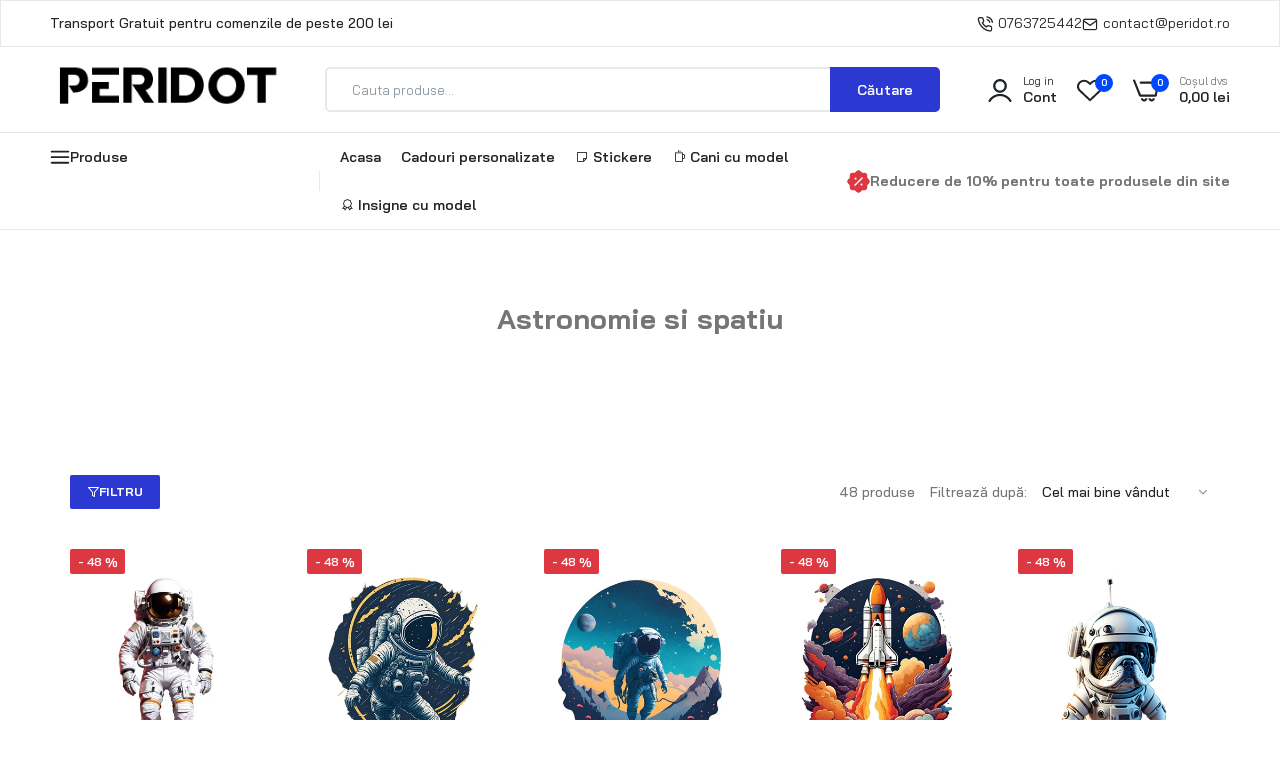

--- FILE ---
content_type: text/html; charset=utf-8
request_url: https://peridot.ro/collections/astronomie-si-spatiu
body_size: 60035
content:

<!doctype html>
<html class="no-js" lang="ro">
<head>
<script src="https://secure.euplatesc.ro/hi/shopify.js"></script>
  
<!-- Google Tag Manager -->
<script>
window.dataLayer = window.dataLayer || [];
</script>
<script>(function(w,d,s,l,i){w[l]=w[l]||[];w[l].push({'gtm.start':
new Date().getTime(),event:'gtm.js'});var f=d.getElementsByTagName(s)[0],
j=d.createElement(s),dl=l!='dataLayer'?'&l='+l:'';j.async=true;j.src=
'https://www.googletagmanager.com/gtm.js?id='+i+dl;f.parentNode.insertBefore(j,f);
})(window,document,'script','dataLayer','GTM-P84M3B7B');</script>
<!-- End Google Tag Manager -->

  
  <meta charset="utf-8">   
  <meta http-equiv="X-UA-Compatible" content="IE=edge">
  <meta name="theme-color" content="#aaaaaa">
  <meta name="format-detection" content="telephone=no"><meta name="viewport" content="width=device-width, initial-scale=1" /><link rel="canonical" href="https://peridot.ro/collections/astronomie-si-spatiu"><link rel="prefetch" as="document" href="https://peridot.ro">
  <link rel="preconnect" href="//f219fe-3.myshopify.com" crossorigin>
  <link rel="preconnect" href="//cdn.shopify.com" crossorigin>
  <link rel="preconnect" href="//fonts.shopifycdn.com" crossorigin>
  <link rel="preconnect" href="//cdn.shopifycloud.com" crossorigin>
  <link rel="preconnect" href="//fonts.googleapis.com" crossorigin>
  <link rel="preconnect" href="//fonts.gstatic.com" crossorigin>
  
  <title>Astronomie si spatiu&ndash; Peridot</title>
    
      <meta name="description" content="Peridot, Cumperio, Stickere, Print etichete online, Etichete personalizate, Produse personalizate">
    
  

<meta property="og:site_name" content="Peridot">
<meta property="og:url" content="https://peridot.ro/collections/astronomie-si-spatiu">
<meta property="og:title" content="Astronomie si spatiu">
<meta property="og:type" content="website">
<meta property="og:description" content="Peridot"><meta property="og:image" content="http://peridot.ro/cdn/shop/files/Peridot_logo.png?height=628&pad_color=ffffff&v=1704119867&width=1200">
  <meta property="og:image:secure_url" content="https://peridot.ro/cdn/shop/files/Peridot_logo.png?height=628&pad_color=ffffff&v=1704119867&width=1200">
  <meta property="og:image:width" content="1200">
  <meta property="og:image:height" content="628"><meta name="twitter:card" content="summary_large_image">
<meta name="twitter:title" content="Astronomie si spatiu">
<meta name="twitter:description" content="Peridot">

<link rel="shortcut icon" type="image/png" href="//peridot.ro/cdn/shop/files/favicon_32x.png?v=1704120027"><link rel="apple-touch-icon-precomposed" type="image/png" sizes="152x152" href="//peridot.ro/cdn/shop/files/favicon_152x.png?v=1704120027">
  <meta name="theme-color" content="#2d2a6e">
  
  <link rel="preconnect" href="https://fonts.googleapis.com"><link rel="preconnect" href="https://fonts.gstatic.com" crossorigin><link href="https://fonts.googleapis.com/css2?family=Bai+Jamjuree:ital,wght@0,100;0,200;0,300;0,400;0,500;0,600;0,700;0,800;0,900;1,100;1,200;1,300;1,400;1,500;1,600;1,700;1,800;1,900&display=swap" rel="stylesheet"><style data-shopify>body{	font-family: Bai Jamjuree, sans-serif;;	font-weight: 400;}select,input,button{	font-family: Bai Jamjuree;}h1,.h1{	font-family: Bai Jamjuree, sans-serif;;	font-weight: ;}h2,.h2{	font-family: Bai Jamjuree, sans-serif;;	font-weight: ;}h3,.h3{	font-family: Bai Jamjuree, sans-serif;;	font-weight: ;}h4,.h4{	font-family: Bai Jamjuree, sans-serif;;	font-weight: ;}h5,.h5{	font-family: Bai Jamjuree, sans-serif;;	font-weight: ;}h6,.h6{	font-family: Bai Jamjuree, sans-serif;;	font-weight: ;}input[type="text"], input[type="email"], textarea, input[type="password"], input[type="tel"], input[type="search"] {	appearance: none;	-moz-appearance: none;	-webkit-appearance: none;	-ms-appearance: none;	-o-appearance: none;	font-family: Bai Jamjuree;} input {	 outline: 0;	 -webkit-box-shadow: none;	 box-shadow: none;	 border-radius: 0; font-family: Bai Jamjuree;}</style>
  <style data-shopify>/*================ Typography ================*/  :root {  --color-bg-body:#ffffff;  --color-text-body:#757575;    --color-main: #212529;  --color-secondary: #dd3842;      --color-link: #212529;  --color-link-hover: #2b38d1;    --color-scrollbar: #8d979e;      /*================ megamenu ================*/  --color-link-menu:#212529;  --color-link-menu-heading:#212529;  --color-link-menu-sub:#515d66;  --color-link-menu-hover:#2b38d1;    /*================ product item ================*/   --color-name-product:#212529;  --color-name-product-hover:#2b38d1;  --color-star-product:#ffb800;    --color-compare-price-product:#8d979e;  --color-price-product:#2b38d1;  --color-current-product:#dd3842;    --color-cart-product:#2b38d1;  --color-out-product:#dd3842;      --color-btn-product:#515d66;  --color-btn-product-hover:#ffffff;      --bg-btn-product:#ffffff;  --bg-btn-product-hover:#2b38d1;      --color-label-hot:#dd3842;  --color-label-new:#008a00;  --color-label-sale:#dd3842;  --color-label-in:#008a00;  --color-label-out:#ef262c;    /*================ Butoom ================*/    --color-btn-text:#ffffff;  --color-btn:#2b38d1;  --color-border-btn:#2b38d1;  --color-btn-text_hover:#ffffff;  --color-btn-hover:#212529;  --color-border-btn-hover:#212529;   /*================ Butoom Previous & Next ================*/     --color-cl-btn-p-n:#ffffff;    --color-bg-btn-p-n:#2b38d1;    --color-cl-btn-p-n-hover:#ffffff;    --color-bg-btn-p-n-hover:#2b38d1;  }    @media (min-width: 1410px){    .container {      max-width: 1410px !important;    }  }     .hero_canvas:before,  .mfp-container,.mobile_bkg_show,.mask-overlay{    cursor: url(//peridot.ro/cdn/shop/t/2/assets/cursor-close.png?v=93210088594709752341701001864),pointer !important;  }  .frm_search_cat select {    background-image: url(//peridot.ro/cdn/shop/t/2/assets/icon_down.png?v=49595819852549467621701001864);    background-position: right 20px top 50%;    background-size: auto 6px;    background-repeat: no-repeat;  }  .content-video .number:before{    -webkit-mask: url(//peridot.ro/cdn/shop/t/2/assets/icon_1.svg?v=45720395002100658511701001865) no-repeat center center;    mask: url(//peridot.ro/cdn/shop/t/2/assets/icon_1.svg?v=45720395002100658511701001865) no-repeat center center;  }
</style><link rel="preconnect" href=" //peridot.ro/cdn/shop/t/2/assets/style.line-awesome.min.css?v=81656002692593350661701001865" crossorigin>
<link href="//peridot.ro/cdn/shop/t/2/assets/style.line-awesome.min.css?v=81656002692593350661701001865" rel="stylesheet" type="text/css" media="all" /> 
<link rel="preconnect" href=" //peridot.ro/cdn/shop/t/2/assets/style.font-awesome.min.css?v=21869632697367095781701001864" crossorigin>
<link rel="preload" as="style" href="//peridot.ro/cdn/shop/t/2/assets/style.font-awesome.min.css?v=21869632697367095781701001864">
<link href="//peridot.ro/cdn/shop/t/2/assets/style.font-awesome.min.css?v=21869632697367095781701001864" rel="stylesheet" type="text/css" media="all" />
<link rel="preconnect" href=" //peridot.ro/cdn/shop/t/2/assets/style.fotorama.min.css?v=106436700360161332531701001865" crossorigin>
<link rel="preload" as="style" href="//peridot.ro/cdn/shop/t/2/assets/style.fotorama.min.css?v=106436700360161332531701001865">
<link href="//peridot.ro/cdn/shop/t/2/assets/style.fotorama.min.css?v=106436700360161332531701001865" rel="stylesheet" type="text/css" media="all" /> 
<link rel="preconnect" href=" //peridot.ro/cdn/shop/t/2/assets/style.magnific-popup.min.css?v=166369077899702518891701001863" crossorigin>
<link rel="preload" as="style" href="//peridot.ro/cdn/shop/t/2/assets/style.magnific-popup.min.css?v=166369077899702518891701001863">
<link href="//peridot.ro/cdn/shop/t/2/assets/style.magnific-popup.min.css?v=166369077899702518891701001863" rel="stylesheet" type="text/css" media="all" /> 
<link rel="preconnect" href=" //peridot.ro/cdn/shop/t/2/assets/style.pre_theme.min.css?v=1071" crossorigin>
<link rel="preload" as="style" href="//peridot.ro/cdn/shop/t/2/assets/style.pre_theme.css?v=29381912119181600001701001865">
<link href="//peridot.ro/cdn/shop/t/2/assets/style.pre_theme.css?v=29381912119181600001701001865" rel="stylesheet" type="text/css" media="all" /> 
<link rel="preconnect" href=" //peridot.ro/cdn/shop/t/2/assets/dukamarket.css?v=74901411931273550181701001866" crossorigin>
<link rel="preload" as="style" href="//peridot.ro/cdn/shop/t/2/assets/dukamarket.css?v=74901411931273550181701001866">
<link href="//peridot.ro/cdn/shop/t/2/assets/dukamarket.css?v=74901411931273550181701001866" rel="stylesheet" type="text/css" media="all" />
<link rel="preconnect" href=" //peridot.ro/cdn/shop/t/2/assets/style.slick-theme.min.css?v=113360348111090621921701001865" crossorigin>
<link rel="preload" as="style" href="//peridot.ro/cdn/shop/t/2/assets/style.slick-theme.min.css?v=113360348111090621921701001865">
<link href="//peridot.ro/cdn/shop/t/2/assets/style.slick-theme.min.css?v=113360348111090621921701001865" rel="stylesheet" type="text/css" media="all" />
<link rel="preconnect" href=" //peridot.ro/cdn/shop/t/2/assets/style.slick.min.css?v=59802560899855143101701001864" crossorigin>
<link rel="preload" as="style" href="//peridot.ro/cdn/shop/t/2/assets/style.slick.min.css?v=59802560899855143101701001864">
<link href="//peridot.ro/cdn/shop/t/2/assets/style.slick.min.css?v=59802560899855143101701001864" rel="stylesheet" type="text/css" media="all" />
<link rel="preconnect" href=" //peridot.ro/cdn/shop/t/2/assets/animate.css?v=73132803757515804051701001864" crossorigin>
<link rel="preload" as="style" href="//peridot.ro/cdn/shop/t/2/assets/animate.css?v=73132803757515804051701001864">
<link href="//peridot.ro/cdn/shop/t/2/assets/animate.css?v=73132803757515804051701001864" rel="stylesheet" type="text/css" media="all" />
<link rel="preconnect" href=" //peridot.ro/cdn/shop/t/2/assets/header.css?v=83378483599652288111701001865" crossorigin>
<link rel="preload" as="style" href="//peridot.ro/cdn/shop/t/2/assets/header.css?v=83378483599652288111701001865">
<link href="//peridot.ro/cdn/shop/t/2/assets/header.css?v=83378483599652288111701001865" rel="stylesheet" type="text/css" media="all" />


<link rel="preconnect" href=" //peridot.ro/cdn/shop/t/2/assets/footer1.css?v=61964992048071461581701001864" crossorigin>
<link rel="preload" as="style" href="//peridot.ro/cdn/shop/t/2/assets/footer1.css?v=61964992048071461581701001864">
<link href="//peridot.ro/cdn/shop/t/2/assets/footer1.css?v=61964992048071461581701001864" rel="stylesheet" type="text/css" media="all" />

<link rel="preconnect" href=" //peridot.ro/cdn/shop/t/2/assets/global.css?v=73027505703224027591701414022" crossorigin>
<link rel="preload" as="style" href="//peridot.ro/cdn/shop/t/2/assets/global.css?v=73027505703224027591701414022">
<link href="//peridot.ro/cdn/shop/t/2/assets/global.css?v=73027505703224027591701414022" rel="stylesheet" type="text/css" media="all" />

<link rel="preconnect" href=" //peridot.ro/cdn/shop/t/2/assets/skeleton.css?v=153332984924656231871701001865" crossorigin>
<link rel="preload" as="style" href="//peridot.ro/cdn/shop/t/2/assets/skeleton.css?v=153332984924656231871701001865">
<link href="//peridot.ro/cdn/shop/t/2/assets/skeleton.css?v=153332984924656231871701001865" rel="stylesheet" type="text/css" media="all" />




 

<link rel="preconnect" href=" //peridot.ro/cdn/shop/t/2/assets/vertical_menu.css?v=75998284079044542981701001865" crossorigin>
<link rel="preload" as="style" href="//peridot.ro/cdn/shop/t/2/assets/vertical_menu.css?v=75998284079044542981701001865">
<link href="//peridot.ro/cdn/shop/t/2/assets/vertical_menu.css?v=75998284079044542981701001865" rel="stylesheet" type="text/css" media="all" />

<link rel="preconnect" href=" //peridot.ro/cdn/shop/t/2/assets/product.css?v=50951578170821803501701001864" crossorigin>
<link rel="preload" as="style" href="//peridot.ro/cdn/shop/t/2/assets/product.css?v=50951578170821803501701001864">
<link href="//peridot.ro/cdn/shop/t/2/assets/product.css?v=50951578170821803501701001864" rel="stylesheet" type="text/css" media="all" />

<link rel="preconnect" href=" //peridot.ro/cdn/shop/t/2/assets/product_page.css?v=153628468205770234731701096185" crossorigin>
<link rel="preload" as="style" href="//peridot.ro/cdn/shop/t/2/assets/product_page.css?v=153628468205770234731701096185">
<link href="//peridot.ro/cdn/shop/t/2/assets/product_page.css?v=153628468205770234731701096185" rel="stylesheet" type="text/css" media="all" />

<link rel="preconnect" href=" //peridot.ro/cdn/shop/t/2/assets/blog.css?v=26211830348629097531701001865" crossorigin>
<link rel="preload" as="style" href="//peridot.ro/cdn/shop/t/2/assets/blog.css?v=26211830348629097531701001865">
<link href="//peridot.ro/cdn/shop/t/2/assets/blog.css?v=26211830348629097531701001865" rel="stylesheet" type="text/css" media="all" /> 






<link rel="preconnect" href=" //peridot.ro/cdn/shop/t/2/assets/custom.css?v=10000831584914066591701086172" crossorigin>
<link rel="preload" as="style" href="//peridot.ro/cdn/shop/t/2/assets/custom.css?v=10000831584914066591701086172">
<link href="//peridot.ro/cdn/shop/t/2/assets/custom.css?v=10000831584914066591701086172" rel="stylesheet" type="text/css" media="all" />

  <script>
  (function(){if(typeof EventTarget!=="undefined"){let func=EventTarget.prototype.addEventListener;EventTarget.prototype.addEventListener=function(type,fn,capture){this.func=func;if(typeof capture!=="boolean"){capture=capture||{};capture.passive=!1}
  this.func(type,fn,capture)}}}())
</script>
<link href="//peridot.ro/cdn/shop/t/2/assets/jquery.min.js?v=18371384823053301681701001864" as="script" rel="preload">
<link href="//peridot.ro/cdn/shop/t/2/assets/jquery.slick.min.js?v=89044120418723834191701001865" as="script" rel="preload">
<link href="//peridot.ro/cdn/shop/t/2/assets/grid-slider.js?v=75035568425278533591701001865" as="script" rel="preload">
<script src="//peridot.ro/cdn/shop/t/2/assets/localization-form.js?v=161644695336821385561701001863" defer="defer"></script>
<script src="//peridot.ro/cdn/shopifycloud/storefront/assets/themes_support/shopify_common-5f594365.js" defer="defer"></script>
<script src="//peridot.ro/cdn/shop/t/2/assets/shopify.min.js?v=83249316212193928691701001864" defer="defer"></script>
<script src="//peridot.ro/cdn/shop/t/2/assets/count-down.js?v=25110655037504561081701001864" defer="defer"></script>
<script src="//peridot.ro/cdn/shop/t/2/assets/jquery.min.js?v=18371384823053301681701001864" defer="defer"></script>
<script src="//peridot.ro/cdn/shop/t/2/assets/jquery.slick.min.js?v=89044120418723834191701001865" defer="defer"></script>
<script src="//peridot.ro/cdn/shop/t/2/assets/grid-slider.js?v=75035568425278533591701001865" defer="defer"></script><script src="//cdn.shopify.com/s/javascripts/currencies.js" defer="defer"></script>
<script
  src="//peridot.ro/cdn/shop/t/2/assets/vendor.js?v=122168222777301749281701001864"
  id="cms_js"
  defer="defer"
  data-global="//peridot.ro/cdn/shop/t/2/assets/global.js?v=147286491778344657391701001864"
  data-product-model="//peridot.ro/cdn/shop/t/2/assets/product-model.js?v=167468792096536051111701001865"
  data-lazysizes="//peridot.ro/cdn/shop/t/2/assets/lazysizes.min.js?v=57058462155833580531701001863"
  data-nouislider="//peridot.ro/cdn/shop/t/2/assets/nouislider.min.js?v=102832706716492157451701001864"
  data-nouislider-style="//peridot.ro/cdn/shop/t/2/assets/nouislider.min.css?v=37059483690359527951701001865"
  data-jquery="//peridot.ro/cdn/shop/t/2/assets/jquery.min.js?v=18371384823053301681701001864"
  data-collection="//peridot.ro/cdn/shop/t/2/assets/jquery.collection.js?v=48341536918550266861701001865"
  data-product="//peridot.ro/cdn/shop/t/2/assets/jquery.product.js?v=77496904647690187091701001907"
  data-currencies="//peridot.ro/cdn/shop/t/2/assets/jquery.currencies.min.js?v=126690087568092881801701001866"
  data-slick="//peridot.ro/cdn/shop/t/2/assets/jquery.slick.min.js?v=89044120418723834191701001865"
  data-cookie="//peridot.ro/cdn/shop/t/2/assets/jquery.cookie.js?v=177500111459531585031701001866"
  data-countdown="//peridot.ro/cdn/shop/t/2/assets/jquery.countdown.min.js?v=160278425251068236731701001863"
  data-fotorama="//peridot.ro/cdn/shop/t/2/assets/jquery.plugin.fotorama.min.js?v=66951651994545328081701001866"
  data-ez="//peridot.ro/cdn/shop/t/2/assets/jquery.ez-plus.min.js?v=6170300337287714771701001865"
  data-main="//peridot.ro/cdn/shop/t/2/assets/jquery.interact-function.js?v=68035483517122483921720427616"
  data-validate="//peridot.ro/cdn/shop/t/2/assets/jquery.validate.js?v=138916105038672749461701001864"
  data-accordion="//peridot.ro/cdn/shop/t/2/assets/magicaccordion.js?v=155544292804177353601701001864"
  data-stickybar="//peridot.ro/cdn/shop/t/2/assets/jquery.sticky-sidebar.js?v=17284366095230779641701001865"
  data-magnific="//peridot.ro/cdn/shop/t/2/assets/jquery.magnific-popup.min.js?v=184369421263510081681701001863"
  data-gridslider="//peridot.ro/cdn/shop/t/2/assets/grid-slider.js?v=75035568425278533591701001865"
  data-waypoints="//peridot.ro/cdn/shop/t/2/assets/waypoints.js?v=23579171679490999281701001863"
  data-counterup="//peridot.ro/cdn/shop/t/2/assets/counterup.min.js?v=97866477266021736771701001864"
  data-wow="//peridot.ro/cdn/shop/t/2/assets/wow.min.js?v=115119078963534947431701001864"
  data-masonry="//peridot.ro/cdn/shop/t/2/assets/jquery.masonry.js?v=53754347867532378091701001864"
  data-custom="//peridot.ro/cdn/shop/t/2/assets/jquery.custom.js?v=127211921515403362591701001864"
></script>
  
  <script>
    var theme = { currency :'RON', moneyFormat: "{{amount_with_comma_separator}} lei",moneyFormatWithCurrency: "{{amount_with_comma_separator}} lei RON", },
        shopCurrency = 'RON';
    document.documentElement.className = document.documentElement.className.replace('no-js', 'js');
    const type_name = "collection", t_cartCount = 1,t_shop_currency = "USD", t_moneyFormat = "\u003cspan class='money'\u003e$\u003c\/span\u003e", t_cart_url = "\/cart", pr_re_url = "\/recommendations\/products"; 
    document.addEventListener("DOMContentLoaded", function() {
          function fadeOut(el){if(!el) return; el.style.opacity=1;(function fade(){if((el.style.opacity-=.1)<0){el.style.display="none";}else{requestAnimationFrame(fade);}})();}
          fadeOut(document.querySelector('.page-load'));
          document.body.classList.remove('skeleton-page');
    });   
  </script>
	<script>window.performance && window.performance.mark && window.performance.mark('shopify.content_for_header.start');</script><meta id="shopify-digital-wallet" name="shopify-digital-wallet" content="/79309963606/digital_wallets/dialog">
<link rel="alternate" type="application/atom+xml" title="Feed" href="/collections/astronomie-si-spatiu.atom" />
<link rel="next" href="/collections/astronomie-si-spatiu?page=2">
<link rel="alternate" type="application/json+oembed" href="https://peridot.ro/collections/astronomie-si-spatiu.oembed">
<script async="async" src="/checkouts/internal/preloads.js?locale=ro-RO"></script>
<script id="shopify-features" type="application/json">{"accessToken":"452ff6e12cfd558c7b59df7f75ad350e","betas":["rich-media-storefront-analytics"],"domain":"peridot.ro","predictiveSearch":true,"shopId":79309963606,"locale":"ro"}</script>
<script>var Shopify = Shopify || {};
Shopify.shop = "f219fe-3.myshopify.com";
Shopify.locale = "ro";
Shopify.currency = {"active":"RON","rate":"1.0"};
Shopify.country = "RO";
Shopify.theme = {"name":"Uminex home3-2.0.0","id":155697611094,"schema_name":"Uminex home3","schema_version":"2.0.0","theme_store_id":null,"role":"main"};
Shopify.theme.handle = "null";
Shopify.theme.style = {"id":null,"handle":null};
Shopify.cdnHost = "peridot.ro/cdn";
Shopify.routes = Shopify.routes || {};
Shopify.routes.root = "/";</script>
<script type="module">!function(o){(o.Shopify=o.Shopify||{}).modules=!0}(window);</script>
<script>!function(o){function n(){var o=[];function n(){o.push(Array.prototype.slice.apply(arguments))}return n.q=o,n}var t=o.Shopify=o.Shopify||{};t.loadFeatures=n(),t.autoloadFeatures=n()}(window);</script>
<script id="shop-js-analytics" type="application/json">{"pageType":"collection"}</script>
<script defer="defer" async type="module" src="//peridot.ro/cdn/shopifycloud/shop-js/modules/v2/client.init-shop-cart-sync_WVOgQShq.en.esm.js"></script>
<script defer="defer" async type="module" src="//peridot.ro/cdn/shopifycloud/shop-js/modules/v2/chunk.common_C_13GLB1.esm.js"></script>
<script defer="defer" async type="module" src="//peridot.ro/cdn/shopifycloud/shop-js/modules/v2/chunk.modal_CLfMGd0m.esm.js"></script>
<script type="module">
  await import("//peridot.ro/cdn/shopifycloud/shop-js/modules/v2/client.init-shop-cart-sync_WVOgQShq.en.esm.js");
await import("//peridot.ro/cdn/shopifycloud/shop-js/modules/v2/chunk.common_C_13GLB1.esm.js");
await import("//peridot.ro/cdn/shopifycloud/shop-js/modules/v2/chunk.modal_CLfMGd0m.esm.js");

  window.Shopify.SignInWithShop?.initShopCartSync?.({"fedCMEnabled":true,"windoidEnabled":true});

</script>
<script>(function() {
  var isLoaded = false;
  function asyncLoad() {
    if (isLoaded) return;
    isLoaded = true;
    var urls = ["https:\/\/multi-tiktok-pixels-ivhda.ondigitalocean.app\/get_script.js?shop=f219fe-3.myshopify.com\u0026shop=f219fe-3.myshopify.com"];
    for (var i = 0; i < urls.length; i++) {
      var s = document.createElement('script');
      s.type = 'text/javascript';
      s.async = true;
      s.src = urls[i];
      var x = document.getElementsByTagName('script')[0];
      x.parentNode.insertBefore(s, x);
    }
  };
  if(window.attachEvent) {
    window.attachEvent('onload', asyncLoad);
  } else {
    window.addEventListener('load', asyncLoad, false);
  }
})();</script>
<script id="__st">var __st={"a":79309963606,"offset":7200,"reqid":"e3aa6091-c53b-4c37-8476-d46e179911a1-1769697698","pageurl":"peridot.ro\/collections\/astronomie-si-spatiu","u":"ba0da7053e9f","p":"collection","rtyp":"collection","rid":611690381654};</script>
<script>window.ShopifyPaypalV4VisibilityTracking = true;</script>
<script id="captcha-bootstrap">!function(){'use strict';const t='contact',e='account',n='new_comment',o=[[t,t],['blogs',n],['comments',n],[t,'customer']],c=[[e,'customer_login'],[e,'guest_login'],[e,'recover_customer_password'],[e,'create_customer']],r=t=>t.map((([t,e])=>`form[action*='/${t}']:not([data-nocaptcha='true']) input[name='form_type'][value='${e}']`)).join(','),a=t=>()=>t?[...document.querySelectorAll(t)].map((t=>t.form)):[];function s(){const t=[...o],e=r(t);return a(e)}const i='password',u='form_key',d=['recaptcha-v3-token','g-recaptcha-response','h-captcha-response',i],f=()=>{try{return window.sessionStorage}catch{return}},m='__shopify_v',_=t=>t.elements[u];function p(t,e,n=!1){try{const o=window.sessionStorage,c=JSON.parse(o.getItem(e)),{data:r}=function(t){const{data:e,action:n}=t;return t[m]||n?{data:e,action:n}:{data:t,action:n}}(c);for(const[e,n]of Object.entries(r))t.elements[e]&&(t.elements[e].value=n);n&&o.removeItem(e)}catch(o){console.error('form repopulation failed',{error:o})}}const l='form_type',E='cptcha';function T(t){t.dataset[E]=!0}const w=window,h=w.document,L='Shopify',v='ce_forms',y='captcha';let A=!1;((t,e)=>{const n=(g='f06e6c50-85a8-45c8-87d0-21a2b65856fe',I='https://cdn.shopify.com/shopifycloud/storefront-forms-hcaptcha/ce_storefront_forms_captcha_hcaptcha.v1.5.2.iife.js',D={infoText:'Protejat prin hCaptcha',privacyText:'Confidențialitate',termsText:'Condiții'},(t,e,n)=>{const o=w[L][v],c=o.bindForm;if(c)return c(t,g,e,D).then(n);var r;o.q.push([[t,g,e,D],n]),r=I,A||(h.body.append(Object.assign(h.createElement('script'),{id:'captcha-provider',async:!0,src:r})),A=!0)});var g,I,D;w[L]=w[L]||{},w[L][v]=w[L][v]||{},w[L][v].q=[],w[L][y]=w[L][y]||{},w[L][y].protect=function(t,e){n(t,void 0,e),T(t)},Object.freeze(w[L][y]),function(t,e,n,w,h,L){const[v,y,A,g]=function(t,e,n){const i=e?o:[],u=t?c:[],d=[...i,...u],f=r(d),m=r(i),_=r(d.filter((([t,e])=>n.includes(e))));return[a(f),a(m),a(_),s()]}(w,h,L),I=t=>{const e=t.target;return e instanceof HTMLFormElement?e:e&&e.form},D=t=>v().includes(t);t.addEventListener('submit',(t=>{const e=I(t);if(!e)return;const n=D(e)&&!e.dataset.hcaptchaBound&&!e.dataset.recaptchaBound,o=_(e),c=g().includes(e)&&(!o||!o.value);(n||c)&&t.preventDefault(),c&&!n&&(function(t){try{if(!f())return;!function(t){const e=f();if(!e)return;const n=_(t);if(!n)return;const o=n.value;o&&e.removeItem(o)}(t);const e=Array.from(Array(32),(()=>Math.random().toString(36)[2])).join('');!function(t,e){_(t)||t.append(Object.assign(document.createElement('input'),{type:'hidden',name:u})),t.elements[u].value=e}(t,e),function(t,e){const n=f();if(!n)return;const o=[...t.querySelectorAll(`input[type='${i}']`)].map((({name:t})=>t)),c=[...d,...o],r={};for(const[a,s]of new FormData(t).entries())c.includes(a)||(r[a]=s);n.setItem(e,JSON.stringify({[m]:1,action:t.action,data:r}))}(t,e)}catch(e){console.error('failed to persist form',e)}}(e),e.submit())}));const S=(t,e)=>{t&&!t.dataset[E]&&(n(t,e.some((e=>e===t))),T(t))};for(const o of['focusin','change'])t.addEventListener(o,(t=>{const e=I(t);D(e)&&S(e,y())}));const B=e.get('form_key'),M=e.get(l),P=B&&M;t.addEventListener('DOMContentLoaded',(()=>{const t=y();if(P)for(const e of t)e.elements[l].value===M&&p(e,B);[...new Set([...A(),...v().filter((t=>'true'===t.dataset.shopifyCaptcha))])].forEach((e=>S(e,t)))}))}(h,new URLSearchParams(w.location.search),n,t,e,['guest_login'])})(!1,!0)}();</script>
<script integrity="sha256-4kQ18oKyAcykRKYeNunJcIwy7WH5gtpwJnB7kiuLZ1E=" data-source-attribution="shopify.loadfeatures" defer="defer" src="//peridot.ro/cdn/shopifycloud/storefront/assets/storefront/load_feature-a0a9edcb.js" crossorigin="anonymous"></script>
<script data-source-attribution="shopify.dynamic_checkout.dynamic.init">var Shopify=Shopify||{};Shopify.PaymentButton=Shopify.PaymentButton||{isStorefrontPortableWallets:!0,init:function(){window.Shopify.PaymentButton.init=function(){};var t=document.createElement("script");t.src="https://peridot.ro/cdn/shopifycloud/portable-wallets/latest/portable-wallets.ro.js",t.type="module",document.head.appendChild(t)}};
</script>
<script data-source-attribution="shopify.dynamic_checkout.buyer_consent">
  function portableWalletsHideBuyerConsent(e){var t=document.getElementById("shopify-buyer-consent"),n=document.getElementById("shopify-subscription-policy-button");t&&n&&(t.classList.add("hidden"),t.setAttribute("aria-hidden","true"),n.removeEventListener("click",e))}function portableWalletsShowBuyerConsent(e){var t=document.getElementById("shopify-buyer-consent"),n=document.getElementById("shopify-subscription-policy-button");t&&n&&(t.classList.remove("hidden"),t.removeAttribute("aria-hidden"),n.addEventListener("click",e))}window.Shopify?.PaymentButton&&(window.Shopify.PaymentButton.hideBuyerConsent=portableWalletsHideBuyerConsent,window.Shopify.PaymentButton.showBuyerConsent=portableWalletsShowBuyerConsent);
</script>
<script data-source-attribution="shopify.dynamic_checkout.cart.bootstrap">document.addEventListener("DOMContentLoaded",(function(){function t(){return document.querySelector("shopify-accelerated-checkout-cart, shopify-accelerated-checkout")}if(t())Shopify.PaymentButton.init();else{new MutationObserver((function(e,n){t()&&(Shopify.PaymentButton.init(),n.disconnect())})).observe(document.body,{childList:!0,subtree:!0})}}));
</script>
<script id="sections-script" data-sections="top-bar" defer="defer" src="//peridot.ro/cdn/shop/t/2/compiled_assets/scripts.js?v=1071"></script>
<script>window.performance && window.performance.mark && window.performance.mark('shopify.content_for_header.end');</script>
 <!-- Meta Pixel Code -->
<script>
!function(f,b,e,v,n,t,s)
{if(f.fbq)return;n=f.fbq=function(){n.callMethod?
n.callMethod.apply(n,arguments):n.queue.push(arguments)};
if(!f._fbq)f._fbq=n;n.push=n;n.loaded=!0;n.version='2.0';
n.queue=[];t=b.createElement(e);t.async=!0;
t.src=v;s=b.getElementsByTagName(e)[0];
s.parentNode.insertBefore(t,s)}(window, document,'script',
'https://connect.facebook.net/en_US/fbevents.js');
fbq('init', '3484476528479692');
fbq('track', 'PageView');
</script>
<noscript><img height="1" width="1" style="display:none"
src="https://www.facebook.com/tr?id=3484476528479692&ev=PageView&noscript=1"
/></noscript>
<!-- End Meta Pixel Code -->   
  <script src="https://secure.euplatesc.ro/hi/shopify.js"></script>
<!-- BEGIN app block: shopify://apps/consentik-cookie/blocks/omega-cookies-notification/13cba824-a338-452e-9b8e-c83046a79f21 --><script type="text/javascript" src="https://cdn.shopify.com/extensions/019bf990-d4a3-7fe0-a60b-2456709361bc/consentik-ex-202601261609/assets/jQueryOT.min.js" defer></script>

<script>
    window.otCKAppData = {};
    var otCKRequestDataInfo = {};
    var otCKRootLink = '';
    var otCKSettings = {};
    window.OCBCookies = []
    window.OCBCategories = []
    window['otkConsent'] = window['otkConsent'] || {};
    window.otJQuerySource = "https://cdn.shopify.com/extensions/019bf990-d4a3-7fe0-a60b-2456709361bc/consentik-ex-202601261609/assets/jQueryOT.min.js"
</script>



    <script>
        console.log('UN ACTIVE CROSS', )
        function __remvoveCookie(name) {
            document.cookie = name + '=; expires=Thu, 01 Jan 1970 00:00:00 UTC; path=/;';
        }

        __remvoveCookie('__cross_accepted');
    </script>





    <script>
        let otCKEnableDebugger = 0;
    </script>


    <script>
        window.otResetConsentData = {"oldKey":null,"current":"_consentik_cookie"};
    </script>



    <script>
        window.cstCookiesData = {"rootLink":"https://apps.consentik.com/consentik","cookies":[],"category":[]};
    </script>



    <script>
        window.cstMultipleLanguages = {"rootLink":"https://apps.consentik.com/consentik","config":{},"cookieInformation":[{"trigger":"Cookies detail","name":"Name","provider":"Provider","domain":"Domain","path":"Path","type":"Type","retention":"Retention","purpose":"Purpose","language":"en"}],"bannerText":[],"cookies":[],"categories":[],"privacyPopup":[]};
    </script>





    <script>
        window.otCKAppData = {"terms":["cookie_banner","customize_appearance","custom_text_and_color","built_in_themes","custom_banner_width","show_cookie_icon","show_dismiss_btn","google_policy","customer_privacy","show_close_icon","quick_cookie_selector","show_preference_btn","display_restriction"],"settings":{"id":37858,"shop":"f219fe-3.myshopify.com","shop_id":"79309963606","message":"Pentru scopuri precum afișarea de conținut personalizat, folosim module cookie sau tehnologii similare. Apăsând Accept, ești de acord să permiți colectarea de informații prin cookie-uri sau tehnologii similare. Află in sectiunea Politica de Cookies mai multe despre cookie-uri, inclusiv despre posibilitatea retragerii acordului.","submit_text":"Accept toate","info_text":"Politica de Cookies","text_size":13,"dismiss_text":"Refuză toate","prefrences_text":"Preferences","preferences_title":null,"accept_selected_text":"Allow selection","accept_all_text":"Allow all cookies","title_popup":"This website uses cookies","mess_popup":"This website is using cookies to analyze our traffic, personalize content and/or ads, to provide video content. We also share information about your use of our site with our analytics and advertising partners who may combine it with other information that you’ve provided to them or that they’ve collected from your use of their services.","title":"Cookies","google_privacy_text":"Google's Privacy Policy","impressum_title":"Legal Disclosure (Imprint)","permission":"0","show_icon":"0","app_enable":"1","privacy_link":"","popup_layout":1,"fullwidth_position":2,"corner_position":4,"center_position":1,"show_homepage":"0","show_all":"1","show_all_eu":"1","eu_countries":"[]","cache_time":7,"popup_bgcolor":"#ffffff","popup_textcolor":"#333333","more_textcolor":"#333333","submit_bgcolor":"#333333","submit_textcolor":"#ffffff","custom_css":null,"show_dismiss":"1","show_dismiss_popup":"0","show_prefrences":"0","color_text_popup":"#FFFFFF","dismiss_textcolor":"#333333","dismiss_bgcolor":"#ffffff","close_dismis":"0","prefrences_bgcolor":"#333333","prefrences_textcolor":"#ffffff","accept_selected_text_color":"#02909c","accept_selected_bgcolor":"#e4f3f7","accept_all_text_color":"#ffffff","accept_all_bgcolor":"#02909c","show_cookies":"1","title_color_popup":"#000000","bgcolor_popup":"#ffffff","show_specific_region":null,"style_request_page":"{\"info_bgcolor\":\"#ffffff\",\"show_bgcolor\":\"#2f87e4\",\"edit_bgcolor\":\"#ca2f2f\",\"delete_bgcolor\":\"#770e0e\",\"delete_textcolor\":\"#ffffff\",\"edit_textcolor\":\"#ffffff\",\"show_textcolor\":\"#ffffff\",\"info_textcolor\":\"#000000\",\"info_text_size\":\"13\"}","banner_position":"full","side_position":"left","show_cookies_btn":"0","upgrade_date":"2024-07-08T08:35:00.000Z","theme_name":null,"unit_space":"%","popup_width":40,"position_top":0,"position_left":0,"position_right":0,"position_bottom":0,"enable_debugger":"0","regulation_template":null,"is_updated_cookies":"1","script_tagid":null,"google_privacy_link":"https://business.safety.google/privacy/","enable_google_privacy":"0","enable_impressum":"0","impressum_link":"","decline_behavior":"hide_banner_temporarily","leave_site_url":null,"language_template":"en","text_align":"center","icon_size":25,"plan_name":"Basic"},"unpublicCookies":[],"rootLink":"https://apps.consentik.com/consentik","shopId":"79309963606","privacyPopup":{},"advancedSetting":{"icon_banner_url":null,"button_icon_url":null,"pages_locked":null,"show_close_icon":"0","app_lang":"en","check_list":{"show_decline_btn":true,"show_preferences_btn":false,"show_cookie_reopen":false,"add_privacy_link":false,"enable_blocking":false,"data_request":false},"is_hide_checklist":0,"schedule_enable":"0","schedule_duration":null,"schedule_interval":"no","schedule_secret":"0","banner_holiday":"0","admin_mode":false,"setup_mode":false,"banner_status":null,"glass_effect":null,"quick_show_category":"0","delay_show":0,"gpc":"0","reopen_conf":{"btnBg":"#EA9F30","btnText":"Manage cookie","behavior":"banner","btnColor":"#FFFFFF","position":"bottom-right","displayAs":"icon","verticalMargin":10,"footerLinkEnable":false,"horizontalMargin":10},"data_sale_opts":null,"preferences_opts":{"show_table":false,"show_count":false,"type":"necessary","consent":["necessary"]},"buttons_position":{"mobile":{"dismiss":1,"prefrences":2,"submit":3},"desktop":{"dismiss":1,"prefrences":2,"submit":3}},"sklik_rtg_id":null,"bing_tag_id":null,"font_name":null,"border_style":"rounded","store_front_metafield_id":null,"block_interaction":{"enable":false,"blur":6,"opacity":0.3},"shop_locales":null},"type":"BASIC","planId":37,"fromPlus":false,"fromAdvanced":false,"fromPremium":false,"isUnlimited":false,"isFree":true,"isPaid":false};
        window.cstUseLiquid = window.otCKAppData.uId >= window.otCKAppData.lowestId;
        if (typeof otCKAppData === 'object') {
            otCKRootLink = otCKAppData.rootLink;
            otCKSettings = otCKAppData.settings;
        }
        if (window.cstCookiesData != undefined) {
            window.otCKAppData.cookies = window.cstCookiesData.cookies
            window.otCKAppData.category = window.cstCookiesData.category
        }
        window.otCKRequestDataInfo = window.otCKRequestDataInfo ? window.otCKRequestDataInfo : {};
    </script>



<!-- BEGIN app snippet: consent-mode --><script>    const cstConsentMode = window.otCKAppData?.consentMode;    if (!!cstConsentMode && cstConsentMode?.enable_gcm) {        console.log('GCM LIQUID CALLING...');        window['otkConsent'] = cstConsentMode;        _cst_gcm_initialize(cstConsentMode)    }    function _cst_gcm_initialize(consentMode) {        console.log('GCM INITIALIZED...');        const canAuto = !consentMode?.have_gtm && !consentMode?.keep_gtm_setup;        const trackingIds = consentMode.gtm?.split(',');        if (!window.cstUseLiquid || !canAuto) return;        console.log('GCM WORKING...');        /**         *         * @type {string[]}         */        const regions = window.otCKAppData.consentModeRegions;        const isShowAll = window.otCKAppData?.settings?.show_all === '1';        const userRegion = isShowAll ? {} : {region: regions};        window.cstUserRegion = userRegion;        window.otCookiesGCM = {            url_passthrough: false,            ads_data_redaction: false,            config: Object.assign({                //Marketing                ad_user_data: !consentMode.ad_user_data ? "granted" : "denied",                ad_personalization: !consentMode.ad_personalization ? "granted" : "denied",                ad_storage: !consentMode.ad_storage ? "granted" : "denied",                // analytics                analytics_storage: !consentMode.analytics_storage ? "granted" : "denied",                // preferences                functionality_storage: !consentMode.functionality_storage ? "granted" : "denied",                personalization_storage: !consentMode.personalization_storage ? "granted" : "denied",                security_storage: !consentMode.security_storage ? "granted" : "denied",                cst_default: 'granted',                wait_for_update: 500            }, userRegion),        };        const rulesScript = document.createElement('script');        rulesScript.src = "https://cdn.shopify.com/extensions/019bf990-d4a3-7fe0-a60b-2456709361bc/consentik-ex-202601261609/assets/core.js";        const firstChild = document.head.firstChild;        document.head.insertBefore(rulesScript, firstChild);        if (trackingIds?.length > 0 && canAuto) {            console.log('GCM TAG INITIALIZED...', trackingIds);            for (const key of trackingIds) {                const ID = key.trim();                if (ID.startsWith('GTM')) {                    const GTM = document.createElement('script');                    GTM.innerHTML = `(function(w,d,s,l,i){w[l]=w[l]||[];w[l].push({'gtm.start':new Date().getTime(),event:'gtm.js'});var f=d.getElementsByTagName(s)[0],j=d.createElement(s),dl=l!='dataLayer'?'&l='+l:'';j.async=true;j.src='https://www.googletagmanager.com/gtm.js?id='+i+dl;f.parentNode.insertBefore(j,f);})(window,document,'script','dataLayer','${ID}');`                    document.head.append(GTM);                } else if (ID.startsWith('G')) {                    const gtagScript = document.createElement('script');                    gtagScript.async = true;                    gtagScript.src = `https://www.googletagmanager.com/gtag/js?id=${ID}`;                    document.head.append(gtagScript);                    const gtagContent = document.createElement('script');                    gtagContent.innerHTML = `window.dataLayer = window.dataLayer || [];function gtag(){dataLayer.push(arguments);}gtag('js', new Date());gtag('config', '${ID}');`                    document.head.append(gtagContent);                } else if (ID.startsWith('ca-pub')) {                    const tag = document.createElement("script");                    tag.src = `https://pagead2.googlesyndication.com/pagead/js/adsbygoogle.js?client=${ID}`;                    tag.async = true;                    document.head.append(tag);                } else if (ID.startsWith('AW-')) {                    const tag = document.createElement("script");                    tag.src = `https://www.googletagmanager.com/gtag/destination?id=${ID}`;                    tag.async = true;                    document.head.append(tag);                }            }        }    }</script><!-- END app snippet -->
<!-- BEGIN app snippet: UET --><script>    const cstAdvanced = window.otCKAppData?.advancedSetting;    const cstUetEnabled = cstAdvanced?.enable_uet === '1';    const cstMicrosoftConsent = cstAdvanced?.microsoft_consent;    if (cstUetEnabled && window.cstUseLiquid && !!cstMicrosoftConsent) {        if (cstMicrosoftConsent.hasUET && !!cstMicrosoftConsent.uetId) {            !function (e, a, n, t, o) {                var c, r, d;                e[o] = e[o] || [], c = function () {                    var a = {ti: Number(cstMicrosoftConsent.uetId), enableAutoSpaTracking: !0};                    a.q = e[o], e[o] = new UET(a), e[o].push("pageLoad")                }, (r = a.createElement(n)).src = "//bat.bing.com/bat.js", r.async = 1, r.onload = r.onreadystatechange = function () {                    var e = this.readyState;                    e && "loaded" !== e && "complete" !== e || (c(), r.onload = r.onreadystatechange = null)                }, (d = a.getElementsByTagName(n)[0]).parentNode.insertBefore(r, d)            }(window, document, "script", 0, "uetq");            console.log('UET INITIAL SETTING...');        }        if (cstMicrosoftConsent.hasClarity && !!cstMicrosoftConsent.clarityId) {            (function (c, l, a, r, i, t, y) {                c[a] = c[a] || function () {                    (c[a].q = c[a].q || []).push(arguments)                };                t = l.createElement(r);                t.async = 1;                t.src = "https://www.clarity.ms/tag/" + i;                y = l.getElementsByTagName(r)[0];                y.parentNode.insertBefore(t, y);            })(window, document, "clarity", "script", `${cstMicrosoftConsent.clarityId}`);            console.log('CLARITY INITIAL SETTING...');        }        /**         * UET Function         */        window.uetq = window.uetq || [];        function __cstUetHasCookie(name, values) {            return document.cookie.split(";").some((cookie) => {                cookie = cookie.trim();                return (                    cookie.startsWith(name) && values.some((v) => cookie.includes(v))                );            });        }        function __cstUetSetCookie(name, value, days) {            let expires = "";            if (typeof value !== "string") {                value = JSON.stringify(value);            }            let expiredDate = window.otCookiesExpiredDate;            if (days) {                expiredDate = days;            }            let date = new Date();            date.setTime(date.getTime() + expiredDate * 24 * 60 * 60 * 1000);            expires = "; expires=" + date.toUTCString();            document.cookie = name + "=" + value + expires + "; path=/";        }        function _otkBingConsent() {            if (typeof window.uetq !== 'undefined') {                console.log('UET CALLING...');                const isAccepted = __cstUetHasCookie(window.otCurrentCookieName, [                    "marketing",                    "analytics"                ]);                __cstUetSetCookie("_uetmsdns", !isAccepted ? 1 : 0);                window.uetq.push("consent", "default", {                    ad_storage: "denied"                });                if (isAccepted) {                    window.uetq.push("consent", "update", {                        ad_storage: "granted"                    });                }            }        }        function _otkClarityConsent() {            if (typeof window.clarity !== 'undefined') {                console.log('CLARITY CALLING...');                const isAccepted = __cstUetHasCookie(window.otCurrentCookieName, [                    "marketing",                    "analytics"                ]);                __cstUetSetCookie("_claritymsdns", !isAccepted ? 1 : 0);                window.clarity("consentv2", {                    ad_Storage: "denied",                    analytics_Storage: "denied"                });                if (isAccepted) {                    window.clarity("consentv2", {                        ad_Storage: "granted",                        analytics_Storage: "granted"                    });                }            }        }        document.addEventListener("DOMContentLoaded", () => {            _otkBingConsent()            _otkClarityConsent()        })    }</script><!-- END app snippet -->


    <!-- BEGIN app snippet: source -->
<script type="text/javascript" src="https://cdn.shopify.com/extensions/019bf990-d4a3-7fe0-a60b-2456709361bc/consentik-ex-202601261609/assets/cst.js" defer></script>
<link type="text/css" href="https://cdn.shopify.com/extensions/019bf990-d4a3-7fe0-a60b-2456709361bc/consentik-ex-202601261609/assets/main.css" rel="stylesheet">

<script>
  function otLoadSource(fileName,isCSS = false) {
        const fileUrl  = isCSS ?  otGetResouceFile(fileName, isCSS) : otGetResouceFile(fileName)
        isCSS ? otLoadCSS(fileUrl) : otLoadScript(fileUrl)
    }

    function otLoadScript(url, callback = () => {}) {
      var script = document.createElement('script');
      script.type = 'text/javascript';
      script.src = url;
      script.defer = true;

      if (script.readyState) {  // IE
          script.onreadystatechange = function() {
              if (script.readyState == 'loaded' || script.readyState == 'complete') {
                  script.onreadystatechange = null;
                  callback();
              }
          };
      } else {  // Other browsers
          script.onload = function() {
              callback();
          };
      }

      document.getElementsByTagName('head')[0].appendChild(script);
    }
    function otLoadCSS(href) {
        const cssLink = document.createElement("link");
        cssLink.href = href;
        cssLink.rel = "stylesheet";
        cssLink.type = "text/css";

        const body = document.getElementsByTagName("body")[0];
        body.appendChild(cssLink);
    }

    function otGetResouceFile(fileName, isCSS) {
      const listFile = [{
        key: 'full',
        url: "https://cdn.shopify.com/extensions/019bf990-d4a3-7fe0-a60b-2456709361bc/consentik-ex-202601261609/assets/full.js",
        css: "https://cdn.shopify.com/extensions/019bf990-d4a3-7fe0-a60b-2456709361bc/consentik-ex-202601261609/assets/full.css",
      },{
        key: 'corner',
        url: "https://cdn.shopify.com/extensions/019bf990-d4a3-7fe0-a60b-2456709361bc/consentik-ex-202601261609/assets/corner.js",
        css: "https://cdn.shopify.com/extensions/019bf990-d4a3-7fe0-a60b-2456709361bc/consentik-ex-202601261609/assets/corner.css",
      },{
        key: 'sidebar',
        url: "https://cdn.shopify.com/extensions/019bf990-d4a3-7fe0-a60b-2456709361bc/consentik-ex-202601261609/assets/sidebar.js",
        css: "https://cdn.shopify.com/extensions/019bf990-d4a3-7fe0-a60b-2456709361bc/consentik-ex-202601261609/assets/sidebar.css",
      },{
        key: 'center',
        url: "https://cdn.shopify.com/extensions/019bf990-d4a3-7fe0-a60b-2456709361bc/consentik-ex-202601261609/assets/center.js",
        css: "https://cdn.shopify.com/extensions/019bf990-d4a3-7fe0-a60b-2456709361bc/consentik-ex-202601261609/assets/center.css",
      },
      {
        key: 'custom',
        url: "https://cdn.shopify.com/extensions/019bf990-d4a3-7fe0-a60b-2456709361bc/consentik-ex-202601261609/assets/custom.js",
        css: "https://cdn.shopify.com/extensions/019bf990-d4a3-7fe0-a60b-2456709361bc/consentik-ex-202601261609/assets/custom.css",
      },
      {
        key: 'main',
        url: "",
        css: "https://cdn.shopify.com/extensions/019bf990-d4a3-7fe0-a60b-2456709361bc/consentik-ex-202601261609/assets/main.css",
      },
      {
        key: 'dataRequest',
        url: "https://cdn.shopify.com/extensions/019bf990-d4a3-7fe0-a60b-2456709361bc/consentik-ex-202601261609/assets/dataRequest.js",
      },
    ]
    const fileURL = listFile.find(item => item.key === fileName)
    if(isCSS)  {
      return fileURL.css
    }
    return fileURL.url
    }
</script>
<!-- END app snippet -->






    <script>
        window.otIsSetupMode = false
    </script>




<!-- END app block --><script src="https://cdn.shopify.com/extensions/c22d00e6-935d-4aec-8599-ae7204bae106/2.0.0/assets/party-button123.js?" type="text/javascript" defer="defer"></script>
<link href="https://cdn.shopify.com/extensions/c22d00e6-935d-4aec-8599-ae7204bae106/2.0.0/assets/image-gallery.css" rel="stylesheet" type="text/css" media="all">
<link href="https://monorail-edge.shopifysvc.com" rel="dns-prefetch">
<script>(function(){if ("sendBeacon" in navigator && "performance" in window) {try {var session_token_from_headers = performance.getEntriesByType('navigation')[0].serverTiming.find(x => x.name == '_s').description;} catch {var session_token_from_headers = undefined;}var session_cookie_matches = document.cookie.match(/_shopify_s=([^;]*)/);var session_token_from_cookie = session_cookie_matches && session_cookie_matches.length === 2 ? session_cookie_matches[1] : "";var session_token = session_token_from_headers || session_token_from_cookie || "";function handle_abandonment_event(e) {var entries = performance.getEntries().filter(function(entry) {return /monorail-edge.shopifysvc.com/.test(entry.name);});if (!window.abandonment_tracked && entries.length === 0) {window.abandonment_tracked = true;var currentMs = Date.now();var navigation_start = performance.timing.navigationStart;var payload = {shop_id: 79309963606,url: window.location.href,navigation_start,duration: currentMs - navigation_start,session_token,page_type: "collection"};window.navigator.sendBeacon("https://monorail-edge.shopifysvc.com/v1/produce", JSON.stringify({schema_id: "online_store_buyer_site_abandonment/1.1",payload: payload,metadata: {event_created_at_ms: currentMs,event_sent_at_ms: currentMs}}));}}window.addEventListener('pagehide', handle_abandonment_event);}}());</script>
<script id="web-pixels-manager-setup">(function e(e,d,r,n,o){if(void 0===o&&(o={}),!Boolean(null===(a=null===(i=window.Shopify)||void 0===i?void 0:i.analytics)||void 0===a?void 0:a.replayQueue)){var i,a;window.Shopify=window.Shopify||{};var t=window.Shopify;t.analytics=t.analytics||{};var s=t.analytics;s.replayQueue=[],s.publish=function(e,d,r){return s.replayQueue.push([e,d,r]),!0};try{self.performance.mark("wpm:start")}catch(e){}var l=function(){var e={modern:/Edge?\/(1{2}[4-9]|1[2-9]\d|[2-9]\d{2}|\d{4,})\.\d+(\.\d+|)|Firefox\/(1{2}[4-9]|1[2-9]\d|[2-9]\d{2}|\d{4,})\.\d+(\.\d+|)|Chrom(ium|e)\/(9{2}|\d{3,})\.\d+(\.\d+|)|(Maci|X1{2}).+ Version\/(15\.\d+|(1[6-9]|[2-9]\d|\d{3,})\.\d+)([,.]\d+|)( \(\w+\)|)( Mobile\/\w+|) Safari\/|Chrome.+OPR\/(9{2}|\d{3,})\.\d+\.\d+|(CPU[ +]OS|iPhone[ +]OS|CPU[ +]iPhone|CPU IPhone OS|CPU iPad OS)[ +]+(15[._]\d+|(1[6-9]|[2-9]\d|\d{3,})[._]\d+)([._]\d+|)|Android:?[ /-](13[3-9]|1[4-9]\d|[2-9]\d{2}|\d{4,})(\.\d+|)(\.\d+|)|Android.+Firefox\/(13[5-9]|1[4-9]\d|[2-9]\d{2}|\d{4,})\.\d+(\.\d+|)|Android.+Chrom(ium|e)\/(13[3-9]|1[4-9]\d|[2-9]\d{2}|\d{4,})\.\d+(\.\d+|)|SamsungBrowser\/([2-9]\d|\d{3,})\.\d+/,legacy:/Edge?\/(1[6-9]|[2-9]\d|\d{3,})\.\d+(\.\d+|)|Firefox\/(5[4-9]|[6-9]\d|\d{3,})\.\d+(\.\d+|)|Chrom(ium|e)\/(5[1-9]|[6-9]\d|\d{3,})\.\d+(\.\d+|)([\d.]+$|.*Safari\/(?![\d.]+ Edge\/[\d.]+$))|(Maci|X1{2}).+ Version\/(10\.\d+|(1[1-9]|[2-9]\d|\d{3,})\.\d+)([,.]\d+|)( \(\w+\)|)( Mobile\/\w+|) Safari\/|Chrome.+OPR\/(3[89]|[4-9]\d|\d{3,})\.\d+\.\d+|(CPU[ +]OS|iPhone[ +]OS|CPU[ +]iPhone|CPU IPhone OS|CPU iPad OS)[ +]+(10[._]\d+|(1[1-9]|[2-9]\d|\d{3,})[._]\d+)([._]\d+|)|Android:?[ /-](13[3-9]|1[4-9]\d|[2-9]\d{2}|\d{4,})(\.\d+|)(\.\d+|)|Mobile Safari.+OPR\/([89]\d|\d{3,})\.\d+\.\d+|Android.+Firefox\/(13[5-9]|1[4-9]\d|[2-9]\d{2}|\d{4,})\.\d+(\.\d+|)|Android.+Chrom(ium|e)\/(13[3-9]|1[4-9]\d|[2-9]\d{2}|\d{4,})\.\d+(\.\d+|)|Android.+(UC? ?Browser|UCWEB|U3)[ /]?(15\.([5-9]|\d{2,})|(1[6-9]|[2-9]\d|\d{3,})\.\d+)\.\d+|SamsungBrowser\/(5\.\d+|([6-9]|\d{2,})\.\d+)|Android.+MQ{2}Browser\/(14(\.(9|\d{2,})|)|(1[5-9]|[2-9]\d|\d{3,})(\.\d+|))(\.\d+|)|K[Aa][Ii]OS\/(3\.\d+|([4-9]|\d{2,})\.\d+)(\.\d+|)/},d=e.modern,r=e.legacy,n=navigator.userAgent;return n.match(d)?"modern":n.match(r)?"legacy":"unknown"}(),u="modern"===l?"modern":"legacy",c=(null!=n?n:{modern:"",legacy:""})[u],f=function(e){return[e.baseUrl,"/wpm","/b",e.hashVersion,"modern"===e.buildTarget?"m":"l",".js"].join("")}({baseUrl:d,hashVersion:r,buildTarget:u}),m=function(e){var d=e.version,r=e.bundleTarget,n=e.surface,o=e.pageUrl,i=e.monorailEndpoint;return{emit:function(e){var a=e.status,t=e.errorMsg,s=(new Date).getTime(),l=JSON.stringify({metadata:{event_sent_at_ms:s},events:[{schema_id:"web_pixels_manager_load/3.1",payload:{version:d,bundle_target:r,page_url:o,status:a,surface:n,error_msg:t},metadata:{event_created_at_ms:s}}]});if(!i)return console&&console.warn&&console.warn("[Web Pixels Manager] No Monorail endpoint provided, skipping logging."),!1;try{return self.navigator.sendBeacon.bind(self.navigator)(i,l)}catch(e){}var u=new XMLHttpRequest;try{return u.open("POST",i,!0),u.setRequestHeader("Content-Type","text/plain"),u.send(l),!0}catch(e){return console&&console.warn&&console.warn("[Web Pixels Manager] Got an unhandled error while logging to Monorail."),!1}}}}({version:r,bundleTarget:l,surface:e.surface,pageUrl:self.location.href,monorailEndpoint:e.monorailEndpoint});try{o.browserTarget=l,function(e){var d=e.src,r=e.async,n=void 0===r||r,o=e.onload,i=e.onerror,a=e.sri,t=e.scriptDataAttributes,s=void 0===t?{}:t,l=document.createElement("script"),u=document.querySelector("head"),c=document.querySelector("body");if(l.async=n,l.src=d,a&&(l.integrity=a,l.crossOrigin="anonymous"),s)for(var f in s)if(Object.prototype.hasOwnProperty.call(s,f))try{l.dataset[f]=s[f]}catch(e){}if(o&&l.addEventListener("load",o),i&&l.addEventListener("error",i),u)u.appendChild(l);else{if(!c)throw new Error("Did not find a head or body element to append the script");c.appendChild(l)}}({src:f,async:!0,onload:function(){if(!function(){var e,d;return Boolean(null===(d=null===(e=window.Shopify)||void 0===e?void 0:e.analytics)||void 0===d?void 0:d.initialized)}()){var d=window.webPixelsManager.init(e)||void 0;if(d){var r=window.Shopify.analytics;r.replayQueue.forEach((function(e){var r=e[0],n=e[1],o=e[2];d.publishCustomEvent(r,n,o)})),r.replayQueue=[],r.publish=d.publishCustomEvent,r.visitor=d.visitor,r.initialized=!0}}},onerror:function(){return m.emit({status:"failed",errorMsg:"".concat(f," has failed to load")})},sri:function(e){var d=/^sha384-[A-Za-z0-9+/=]+$/;return"string"==typeof e&&d.test(e)}(c)?c:"",scriptDataAttributes:o}),m.emit({status:"loading"})}catch(e){m.emit({status:"failed",errorMsg:(null==e?void 0:e.message)||"Unknown error"})}}})({shopId: 79309963606,storefrontBaseUrl: "https://peridot.ro",extensionsBaseUrl: "https://extensions.shopifycdn.com/cdn/shopifycloud/web-pixels-manager",monorailEndpoint: "https://monorail-edge.shopifysvc.com/unstable/produce_batch",surface: "storefront-renderer",enabledBetaFlags: ["2dca8a86"],webPixelsConfigList: [{"id":"973537622","configuration":"{\"config\":\"{\\\"pixel_id\\\":\\\"G-YJJV9C4X03\\\",\\\"target_country\\\":\\\"RO\\\",\\\"gtag_events\\\":[{\\\"type\\\":\\\"begin_checkout\\\",\\\"action_label\\\":\\\"G-YJJV9C4X03\\\"},{\\\"type\\\":\\\"search\\\",\\\"action_label\\\":\\\"G-YJJV9C4X03\\\"},{\\\"type\\\":\\\"view_item\\\",\\\"action_label\\\":[\\\"G-YJJV9C4X03\\\",\\\"MC-0LR9WDPFS2\\\"]},{\\\"type\\\":\\\"purchase\\\",\\\"action_label\\\":[\\\"G-YJJV9C4X03\\\",\\\"MC-0LR9WDPFS2\\\"]},{\\\"type\\\":\\\"page_view\\\",\\\"action_label\\\":[\\\"G-YJJV9C4X03\\\",\\\"MC-0LR9WDPFS2\\\"]},{\\\"type\\\":\\\"add_payment_info\\\",\\\"action_label\\\":\\\"G-YJJV9C4X03\\\"},{\\\"type\\\":\\\"add_to_cart\\\",\\\"action_label\\\":\\\"G-YJJV9C4X03\\\"}],\\\"enable_monitoring_mode\\\":false}\"}","eventPayloadVersion":"v1","runtimeContext":"OPEN","scriptVersion":"b2a88bafab3e21179ed38636efcd8a93","type":"APP","apiClientId":1780363,"privacyPurposes":[],"dataSharingAdjustments":{"protectedCustomerApprovalScopes":["read_customer_address","read_customer_email","read_customer_name","read_customer_personal_data","read_customer_phone"]}},{"id":"450527574","configuration":"{\"pixel_id\":\"3484476528479692\",\"pixel_type\":\"facebook_pixel\",\"metaapp_system_user_token\":\"-\"}","eventPayloadVersion":"v1","runtimeContext":"OPEN","scriptVersion":"ca16bc87fe92b6042fbaa3acc2fbdaa6","type":"APP","apiClientId":2329312,"privacyPurposes":["ANALYTICS","MARKETING","SALE_OF_DATA"],"dataSharingAdjustments":{"protectedCustomerApprovalScopes":["read_customer_address","read_customer_email","read_customer_name","read_customer_personal_data","read_customer_phone"]}},{"id":"shopify-app-pixel","configuration":"{}","eventPayloadVersion":"v1","runtimeContext":"STRICT","scriptVersion":"0450","apiClientId":"shopify-pixel","type":"APP","privacyPurposes":["ANALYTICS","MARKETING"]},{"id":"shopify-custom-pixel","eventPayloadVersion":"v1","runtimeContext":"LAX","scriptVersion":"0450","apiClientId":"shopify-pixel","type":"CUSTOM","privacyPurposes":["ANALYTICS","MARKETING"]}],isMerchantRequest: false,initData: {"shop":{"name":"Peridot","paymentSettings":{"currencyCode":"RON"},"myshopifyDomain":"f219fe-3.myshopify.com","countryCode":"RO","storefrontUrl":"https:\/\/peridot.ro"},"customer":null,"cart":null,"checkout":null,"productVariants":[],"purchasingCompany":null},},"https://peridot.ro/cdn","1d2a099fw23dfb22ep557258f5m7a2edbae",{"modern":"","legacy":""},{"shopId":"79309963606","storefrontBaseUrl":"https:\/\/peridot.ro","extensionBaseUrl":"https:\/\/extensions.shopifycdn.com\/cdn\/shopifycloud\/web-pixels-manager","surface":"storefront-renderer","enabledBetaFlags":"[\"2dca8a86\"]","isMerchantRequest":"false","hashVersion":"1d2a099fw23dfb22ep557258f5m7a2edbae","publish":"custom","events":"[[\"page_viewed\",{}],[\"collection_viewed\",{\"collection\":{\"id\":\"611690381654\",\"title\":\"Astronomie si spatiu\",\"productVariants\":[{\"price\":{\"amount\":21.0,\"currencyCode\":\"RON\"},\"product\":{\"title\":\"Set 12 bucati, Sticker decorativ, Astronaut, Rezistent la apa, NO3988, 6 cm, Multicolor\",\"vendor\":\"Cumperio\",\"id\":\"8618357981526\",\"untranslatedTitle\":\"Set 12 bucati, Sticker decorativ, Astronaut, Rezistent la apa, NO3988, 6 cm, Multicolor\",\"url\":\"\/products\/set-12-bucati-sticker-decorativ-astronaut-rezistent-la-apa-no3988-6-cm-multicolor\",\"type\":\"\"},\"id\":\"47295153176918\",\"image\":{\"src\":\"\/\/peridot.ro\/cdn\/shop\/products\/set-12-bucati-sticker-decorativ-astronaut-rezistent-la-apa-no3988-6-cm_33651.jpg?v=1700831187\"},\"sku\":\"5949527099515\",\"title\":\"Default Title\",\"untranslatedTitle\":\"Default Title\"},{\"price\":{\"amount\":21.0,\"currencyCode\":\"RON\"},\"product\":{\"title\":\"Set 12 bucati, Sticker decorativ, Astronaut, Rezistent la apa, NO3846, 6 cm, Multicolor\",\"vendor\":\"Cumperio\",\"id\":\"8618357817686\",\"untranslatedTitle\":\"Set 12 bucati, Sticker decorativ, Astronaut, Rezistent la apa, NO3846, 6 cm, Multicolor\",\"url\":\"\/products\/set-12-bucati-sticker-decorativ-astronaut-rezistent-la-apa-no3846-6-cm-multicolor\",\"type\":\"\"},\"id\":\"47295153013078\",\"image\":{\"src\":\"\/\/peridot.ro\/cdn\/shop\/products\/set-12-bucati-sticker-decorativ-astronaut-rezistent-la-apa-no3846-6-cm_33637.jpg?v=1700831176\"},\"sku\":\"5949527098099\",\"title\":\"Default Title\",\"untranslatedTitle\":\"Default Title\"},{\"price\":{\"amount\":21.0,\"currencyCode\":\"RON\"},\"product\":{\"title\":\"Set 12 bucati, Sticker decorativ, Astronaut pe Marte, Rezistent la apa, NO3808, 6 cm, Multicolor\",\"vendor\":\"Cumperio\",\"id\":\"8618357621078\",\"untranslatedTitle\":\"Set 12 bucati, Sticker decorativ, Astronaut pe Marte, Rezistent la apa, NO3808, 6 cm, Multicolor\",\"url\":\"\/products\/set-12-bucati-sticker-decorativ-astronaut-pe-marte-rezistent-la-apa-no3808-6-cm-multicolor\",\"type\":\"\"},\"id\":\"47295151800662\",\"image\":{\"src\":\"\/\/peridot.ro\/cdn\/shop\/products\/set-12-bucati-sticker-decorativ-astronaut-pe-marte-rezistent-la-apa_33625.jpg?v=1700831165\"},\"sku\":\"5949527097719\",\"title\":\"Default Title\",\"untranslatedTitle\":\"Default Title\"},{\"price\":{\"amount\":21.0,\"currencyCode\":\"RON\"},\"product\":{\"title\":\"Set 12 bucati, Sticker decorativ, Racheta la lansare, Rezistent la apa, NO4317, 6 cm, Multicolor\",\"vendor\":\"Cumperio\",\"id\":\"8617773433174\",\"untranslatedTitle\":\"Set 12 bucati, Sticker decorativ, Racheta la lansare, Rezistent la apa, NO4317, 6 cm, Multicolor\",\"url\":\"\/products\/set-12-bucati-sticker-decorativ-racheta-la-lansare-rezistent-la-apa-no4317-6-cm-multicolor\",\"type\":\"\"},\"id\":\"47293258989910\",\"image\":{\"src\":\"\/\/peridot.ro\/cdn\/shop\/products\/set-12-bucati-sticker-decorativ-racheta-la-lansare-rezistent-la-apa_41427.jpg?v=1700782341\"},\"sku\":\"5949527102802\",\"title\":\"Default Title\",\"untranslatedTitle\":\"Default Title\"},{\"price\":{\"amount\":21.0,\"currencyCode\":\"RON\"},\"product\":{\"title\":\"Set 12 bucati, Sticker decorativ, Bulldog spatial, Rezistent la apa, NO4111, 6 cm, Multicolor\",\"vendor\":\"Cumperio\",\"id\":\"8617576169814\",\"untranslatedTitle\":\"Set 12 bucati, Sticker decorativ, Bulldog spatial, Rezistent la apa, NO4111, 6 cm, Multicolor\",\"url\":\"\/products\/set-12-bucati-sticker-decorativ-bulldog-spatial-rezistent-la-apa-no4111-6-cm-multicolor\",\"type\":\"\"},\"id\":\"47292481831254\",\"image\":{\"src\":\"\/\/peridot.ro\/cdn\/shop\/products\/set-12-bucati-sticker-decorativ-bulldog-spatial-rezistent-la-apa_34394.jpg?v=1700763315\"},\"sku\":\"5949527100747\",\"title\":\"Default Title\",\"untranslatedTitle\":\"Default Title\"},{\"price\":{\"amount\":21.0,\"currencyCode\":\"RON\"},\"product\":{\"title\":\"Set 2 bucati, Sticker decorativ, Gorila astronaut, Rezistent la apa, NO6629, 16 cm, Multicolor\",\"vendor\":\"Cumperio\",\"id\":\"8618388488534\",\"untranslatedTitle\":\"Set 2 bucati, Sticker decorativ, Gorila astronaut, Rezistent la apa, NO6629, 16 cm, Multicolor\",\"url\":\"\/products\/set-2-bucati-sticker-decorativ-gorila-astronaut-rezistent-la-apa-no6629-16-cm-multicolor\",\"type\":\"\"},\"id\":\"47295258100054\",\"image\":{\"src\":\"\/\/peridot.ro\/cdn\/shop\/products\/set-2-bucati-sticker-decorativ-gorila-astronaut-rezistent-la-apa_47832.jpg?v=1700832853\"},\"sku\":\"5949527125917\",\"title\":\"Default Title\",\"untranslatedTitle\":\"Default Title\"},{\"price\":{\"amount\":21.0,\"currencyCode\":\"RON\"},\"product\":{\"title\":\"Set 12 bucati, Sticker decorativ, Astronautul din padure, Rezistent la apa, NO3807, 6 cm, Multicolor\",\"vendor\":\"Cumperio\",\"id\":\"8618358145366\",\"untranslatedTitle\":\"Set 12 bucati, Sticker decorativ, Astronautul din padure, Rezistent la apa, NO3807, 6 cm, Multicolor\",\"url\":\"\/products\/set-12-bucati-sticker-decorativ-astronautul-din-padure-rezistent-la-apa-no3807-6-cm-multicolor\",\"type\":\"\"},\"id\":\"47295153635670\",\"image\":{\"src\":\"\/\/peridot.ro\/cdn\/shop\/products\/set-12-bucati-sticker-decorativ-astronautul-din-padure-rezistent-la_33662.jpg?v=1700831196\"},\"sku\":\"5949527097702\",\"title\":\"Default Title\",\"untranslatedTitle\":\"Default Title\"},{\"price\":{\"amount\":21.0,\"currencyCode\":\"RON\"},\"product\":{\"title\":\"Set 12 bucati, Sticker decorativ, Astronaut, Rezistent la apa, NO4206, 6 cm, Multicolor\",\"vendor\":\"Cumperio\",\"id\":\"8618358079830\",\"untranslatedTitle\":\"Set 12 bucati, Sticker decorativ, Astronaut, Rezistent la apa, NO4206, 6 cm, Multicolor\",\"url\":\"\/products\/set-12-bucati-sticker-decorativ-astronaut-rezistent-la-apa-no4206-6-cm-multicolor\",\"type\":\"\"},\"id\":\"47295153242454\",\"image\":{\"src\":\"\/\/peridot.ro\/cdn\/shop\/products\/set-12-bucati-sticker-decorativ-astronaut-rezistent-la-apa-no4206-6-cm_33657.jpg?v=1700831192\"},\"sku\":\"5949527101690\",\"title\":\"Default Title\",\"untranslatedTitle\":\"Default Title\"},{\"price\":{\"amount\":21.0,\"currencyCode\":\"RON\"},\"product\":{\"title\":\"Set 12 bucati, Sticker decorativ, Astronaut, Rezistent la apa, NO3986, 6 cm, Multicolor\",\"vendor\":\"Cumperio\",\"id\":\"8618357948758\",\"untranslatedTitle\":\"Set 12 bucati, Sticker decorativ, Astronaut, Rezistent la apa, NO3986, 6 cm, Multicolor\",\"url\":\"\/products\/set-12-bucati-sticker-decorativ-astronaut-rezistent-la-apa-no3986-6-cm-multicolor\",\"type\":\"\"},\"id\":\"47295153144150\",\"image\":{\"src\":\"\/\/peridot.ro\/cdn\/shop\/products\/set-12-bucati-sticker-decorativ-astronaut-rezistent-la-apa-no3986-6-cm_33643.jpg?v=1700831181\"},\"sku\":\"5949527099492\",\"title\":\"Default Title\",\"untranslatedTitle\":\"Default Title\"},{\"price\":{\"amount\":21.0,\"currencyCode\":\"RON\"},\"product\":{\"title\":\"Set 12 bucati, Sticker decorativ, Astronaut, Rezistent la apa, NO3845, 6 cm, Multicolor\",\"vendor\":\"Cumperio\",\"id\":\"8618357653846\",\"untranslatedTitle\":\"Set 12 bucati, Sticker decorativ, Astronaut, Rezistent la apa, NO3845, 6 cm, Multicolor\",\"url\":\"\/products\/set-12-bucati-sticker-decorativ-astronaut-rezistent-la-apa-no3845-6-cm-multicolor\",\"type\":\"\"},\"id\":\"47295151866198\",\"image\":{\"src\":\"\/\/peridot.ro\/cdn\/shop\/products\/set-12-bucati-sticker-decorativ-astronaut-rezistent-la-apa-no3845-6-cm_33631.jpg?v=1700831171\"},\"sku\":\"5949527098082\",\"title\":\"Default Title\",\"untranslatedTitle\":\"Default Title\"},{\"price\":{\"amount\":21.0,\"currencyCode\":\"RON\"},\"product\":{\"title\":\"Set 12 bucati, Sticker decorativ, Astronaut pe luna, Rezistent la apa, NO3847, 6 cm, Multicolor\",\"vendor\":\"Cumperio\",\"id\":\"8618357588310\",\"untranslatedTitle\":\"Set 12 bucati, Sticker decorativ, Astronaut pe luna, Rezistent la apa, NO3847, 6 cm, Multicolor\",\"url\":\"\/products\/set-12-bucati-sticker-decorativ-astronaut-pe-luna-rezistent-la-apa-no3847-6-cm-multicolor\",\"type\":\"\"},\"id\":\"47295151767894\",\"image\":{\"src\":\"\/\/peridot.ro\/cdn\/shop\/products\/set-12-bucati-sticker-decorativ-astronaut-pe-luna-rezistent-la-apa_33619.jpg?v=1700831161\"},\"sku\":\"5949527098105\",\"title\":\"Default Title\",\"untranslatedTitle\":\"Default Title\"},{\"price\":{\"amount\":21.0,\"currencyCode\":\"RON\"},\"product\":{\"title\":\"Set 12 bucati, Sticker decorativ, Astronaut pe luna, Rezistent la apa, NO3809, 6 cm, Multicolor\",\"vendor\":\"Cumperio\",\"id\":\"8618357522774\",\"untranslatedTitle\":\"Set 12 bucati, Sticker decorativ, Astronaut pe luna, Rezistent la apa, NO3809, 6 cm, Multicolor\",\"url\":\"\/products\/set-12-bucati-sticker-decorativ-astronaut-pe-luna-rezistent-la-apa-no3809-6-cm-multicolor\",\"type\":\"\"},\"id\":\"47295151341910\",\"image\":{\"src\":\"\/\/peridot.ro\/cdn\/shop\/products\/set-12-bucati-sticker-decorativ-astronaut-pe-luna-rezistent-la-apa_33613.jpg?v=1700831156\"},\"sku\":\"5949527097726\",\"title\":\"Default Title\",\"untranslatedTitle\":\"Default Title\"},{\"price\":{\"amount\":21.0,\"currencyCode\":\"RON\"},\"product\":{\"title\":\"Set 12 bucati, Sticker decorativ, Astronaut cu stelute, Rezistent la apa, NO3989, 6 cm, Multicolor\",\"vendor\":\"Cumperio\",\"id\":\"8618357424470\",\"untranslatedTitle\":\"Set 12 bucati, Sticker decorativ, Astronaut cu stelute, Rezistent la apa, NO3989, 6 cm, Multicolor\",\"url\":\"\/products\/set-12-bucati-sticker-decorativ-astronaut-cu-stelute-rezistent-la-apa-no3989-6-cm-multicolor\",\"type\":\"\"},\"id\":\"47295148654934\",\"image\":{\"src\":\"\/\/peridot.ro\/cdn\/shop\/products\/set-12-bucati-sticker-decorativ-astronaut-cu-stelute-rezistent-la-apa_33607.jpg?v=1700831151\"},\"sku\":\"5949527099522\",\"title\":\"Default Title\",\"untranslatedTitle\":\"Default Title\"},{\"price\":{\"amount\":12.5,\"currencyCode\":\"RON\"},\"product\":{\"title\":\"Set 3 bucati, Sticker decorativ, Gorila astronaut, Rezistent la apa, NO1927, 6 cm, Multicolor\",\"vendor\":\"Cumperio\",\"id\":\"8618330915158\",\"untranslatedTitle\":\"Set 3 bucati, Sticker decorativ, Gorila astronaut, Rezistent la apa, NO1927, 6 cm, Multicolor\",\"url\":\"\/products\/set-3-bucati-sticker-decorativ-gorila-astronaut-rezistent-la-apa-no1927-6-cm-multicolor\",\"type\":\"\"},\"id\":\"47295078039894\",\"image\":{\"src\":\"\/\/peridot.ro\/cdn\/shop\/products\/set-3-bucati-sticker-decorativ-gorila-astronaut-rezistent-la-apa_29114.jpg?v=1700829804\"},\"sku\":\"5949527078916\",\"title\":\"Default Title\",\"untranslatedTitle\":\"Default Title\"},{\"price\":{\"amount\":21.0,\"currencyCode\":\"RON\"},\"product\":{\"title\":\"Set 2 bucati, Sticker decorativ, Nava spatiala, Rezistent la apa, NO6170, 16 cm, Multicolor\",\"vendor\":\"Cumperio\",\"id\":\"8617896116566\",\"untranslatedTitle\":\"Set 2 bucati, Sticker decorativ, Nava spatiala, Rezistent la apa, NO6170, 16 cm, Multicolor\",\"url\":\"\/products\/set-2-bucati-sticker-decorativ-nava-spatiala-rezistent-la-apa-no6170-16-cm-multicolor\",\"type\":\"\"},\"id\":\"47293505798486\",\"image\":{\"src\":\"\/\/peridot.ro\/cdn\/shop\/products\/set-2-bucati-sticker-decorativ-nava-spatiala-rezistent-la-apa-no6170_48486.jpg?v=1700790054\"},\"sku\":\"5949527121322\",\"title\":\"Default Title\",\"untranslatedTitle\":\"Default Title\"},{\"price\":{\"amount\":21.0,\"currencyCode\":\"RON\"},\"product\":{\"title\":\"Set 2 bucati, Sticker decorativ, Bulldog spatial, Rezistent la apa, NO6462, 16 cm, Multicolor\",\"vendor\":\"Cumperio\",\"id\":\"8617806332246\",\"untranslatedTitle\":\"Set 2 bucati, Sticker decorativ, Bulldog spatial, Rezistent la apa, NO6462, 16 cm, Multicolor\",\"url\":\"\/products\/set-2-bucati-sticker-decorativ-bulldog-spatial-rezistent-la-apa-no6462-16-cm-multicolor\",\"type\":\"\"},\"id\":\"47293353296214\",\"image\":{\"src\":\"\/\/peridot.ro\/cdn\/shop\/products\/set-2-bucati-sticker-decorativ-bulldog-spatial-rezistent-la-apa-no6462_43656.jpg?v=1700784947\"},\"sku\":\"5949527124248\",\"title\":\"Default Title\",\"untranslatedTitle\":\"Default Title\"},{\"price\":{\"amount\":21.0,\"currencyCode\":\"RON\"},\"product\":{\"title\":\"Set 2 bucati, Sticker decorativ, Astronautul din padure, Rezistent la apa, NO6158, 16 cm, Multicolor\",\"vendor\":\"Cumperio\",\"id\":\"8617799254358\",\"untranslatedTitle\":\"Set 2 bucati, Sticker decorativ, Astronautul din padure, Rezistent la apa, NO6158, 16 cm, Multicolor\",\"url\":\"\/products\/set-2-bucati-sticker-decorativ-astronautul-din-padure-rezistent-la-apa-no6158-16-cm-multicolor\",\"type\":\"\"},\"id\":\"47293340221782\",\"image\":{\"src\":\"\/\/peridot.ro\/cdn\/shop\/products\/set-2-bucati-sticker-decorativ-astronautul-din-padure-rezistent-la-apa_42909.jpg?v=1700784333\"},\"sku\":\"5949527121209\",\"title\":\"Default Title\",\"untranslatedTitle\":\"Default Title\"},{\"price\":{\"amount\":21.0,\"currencyCode\":\"RON\"},\"product\":{\"title\":\"Set 2 bucati, Sticker decorativ, Astronaut, Rezistent la apa, NO6557, 16 cm, Multicolor\",\"vendor\":\"Cumperio\",\"id\":\"8617799123286\",\"untranslatedTitle\":\"Set 2 bucati, Sticker decorativ, Astronaut, Rezistent la apa, NO6557, 16 cm, Multicolor\",\"url\":\"\/products\/set-2-bucati-sticker-decorativ-astronaut-rezistent-la-apa-no6557-16-cm-multicolor\",\"type\":\"\"},\"id\":\"47293339763030\",\"image\":{\"src\":\"\/\/peridot.ro\/cdn\/shop\/products\/set-2-bucati-sticker-decorativ-astronaut-rezistent-la-apa-no6557-16-cm_42904.jpg?v=1700784328\"},\"sku\":\"5949527125191\",\"title\":\"Default Title\",\"untranslatedTitle\":\"Default Title\"},{\"price\":{\"amount\":21.0,\"currencyCode\":\"RON\"},\"product\":{\"title\":\"Set 2 bucati, Sticker decorativ, Astronaut, Rezistent la apa, NO6339, 16 cm, Multicolor\",\"vendor\":\"Cumperio\",\"id\":\"8617799024982\",\"untranslatedTitle\":\"Set 2 bucati, Sticker decorativ, Astronaut, Rezistent la apa, NO6339, 16 cm, Multicolor\",\"url\":\"\/products\/set-2-bucati-sticker-decorativ-astronaut-rezistent-la-apa-no6339-16-cm-multicolor\",\"type\":\"\"},\"id\":\"47293339664726\",\"image\":{\"src\":\"\/\/peridot.ro\/cdn\/shop\/products\/set-2-bucati-sticker-decorativ-astronaut-rezistent-la-apa-no6339-16-cm_42898.jpg?v=1700784324\"},\"sku\":\"5949527123012\",\"title\":\"Default Title\",\"untranslatedTitle\":\"Default Title\"},{\"price\":{\"amount\":21.0,\"currencyCode\":\"RON\"},\"product\":{\"title\":\"Set 2 bucati, Sticker decorativ, Astronaut, Rezistent la apa, NO6337, 16 cm, Multicolor\",\"vendor\":\"Cumperio\",\"id\":\"8617798926678\",\"untranslatedTitle\":\"Set 2 bucati, Sticker decorativ, Astronaut, Rezistent la apa, NO6337, 16 cm, Multicolor\",\"url\":\"\/products\/set-2-bucati-sticker-decorativ-astronaut-rezistent-la-apa-no6337-16-cm-multicolor\",\"type\":\"\"},\"id\":\"47293339566422\",\"image\":{\"src\":\"\/\/peridot.ro\/cdn\/shop\/products\/set-2-bucati-sticker-decorativ-astronaut-rezistent-la-apa-no6337-16-cm_42893.jpg?v=1700784319\"},\"sku\":\"5949527122992\",\"title\":\"Default Title\",\"untranslatedTitle\":\"Default Title\"},{\"price\":{\"amount\":21.0,\"currencyCode\":\"RON\"},\"product\":{\"title\":\"Set 2 bucati, Sticker decorativ, Astronaut, Rezistent la apa, NO6197, 16 cm, Multicolor\",\"vendor\":\"Cumperio\",\"id\":\"8617798861142\",\"untranslatedTitle\":\"Set 2 bucati, Sticker decorativ, Astronaut, Rezistent la apa, NO6197, 16 cm, Multicolor\",\"url\":\"\/products\/set-2-bucati-sticker-decorativ-astronaut-rezistent-la-apa-no6197-16-cm-multicolor\",\"type\":\"\"},\"id\":\"47293339468118\",\"image\":{\"src\":\"\/\/peridot.ro\/cdn\/shop\/products\/set-2-bucati-sticker-decorativ-astronaut-rezistent-la-apa-no6197-16-cm_42887.jpg?v=1700784314\"},\"sku\":\"5949527121599\",\"title\":\"Default Title\",\"untranslatedTitle\":\"Default Title\"},{\"price\":{\"amount\":21.0,\"currencyCode\":\"RON\"},\"product\":{\"title\":\"Set 2 bucati, Sticker decorativ, Astronaut, Rezistent la apa, NO6196, 16 cm, Multicolor\",\"vendor\":\"Cumperio\",\"id\":\"8617798762838\",\"untranslatedTitle\":\"Set 2 bucati, Sticker decorativ, Astronaut, Rezistent la apa, NO6196, 16 cm, Multicolor\",\"url\":\"\/products\/set-2-bucati-sticker-decorativ-astronaut-rezistent-la-apa-no6196-16-cm-multicolor\",\"type\":\"\"},\"id\":\"47293339369814\",\"image\":{\"src\":\"\/\/peridot.ro\/cdn\/shop\/products\/set-2-bucati-sticker-decorativ-astronaut-rezistent-la-apa-no6196-16-cm_42881.jpg?v=1700784309\"},\"sku\":\"5949527121582\",\"title\":\"Default Title\",\"untranslatedTitle\":\"Default Title\"},{\"price\":{\"amount\":21.0,\"currencyCode\":\"RON\"},\"product\":{\"title\":\"Set 2 bucati, Sticker decorativ, Astronaut pe Marte, Rezistent la apa, NO6159, 16 cm, Multicolor\",\"vendor\":\"Cumperio\",\"id\":\"8617798664534\",\"untranslatedTitle\":\"Set 2 bucati, Sticker decorativ, Astronaut pe Marte, Rezistent la apa, NO6159, 16 cm, Multicolor\",\"url\":\"\/products\/set-2-bucati-sticker-decorativ-astronaut-pe-marte-rezistent-la-apa-no6159-16-cm-multicolor\",\"type\":\"\"},\"id\":\"47293339238742\",\"image\":{\"src\":\"\/\/peridot.ro\/cdn\/shop\/products\/set-2-bucati-sticker-decorativ-astronaut-pe-marte-rezistent-la-apa_42876.jpg?v=1700784304\"},\"sku\":\"5949527121216\",\"title\":\"Default Title\",\"untranslatedTitle\":\"Default Title\"},{\"price\":{\"amount\":21.0,\"currencyCode\":\"RON\"},\"product\":{\"title\":\"Set 2 bucati, Sticker decorativ, Astronaut pe luna, Rezistent la apa, NO6198, 16 cm, Multicolor\",\"vendor\":\"Cumperio\",\"id\":\"8617798566230\",\"untranslatedTitle\":\"Set 2 bucati, Sticker decorativ, Astronaut pe luna, Rezistent la apa, NO6198, 16 cm, Multicolor\",\"url\":\"\/products\/set-2-bucati-sticker-decorativ-astronaut-pe-luna-rezistent-la-apa-no6198-16-cm-multicolor\",\"type\":\"\"},\"id\":\"47293339140438\",\"image\":{\"src\":\"\/\/peridot.ro\/cdn\/shop\/products\/set-2-bucati-sticker-decorativ-astronaut-pe-luna-rezistent-la-apa_42870.jpg?v=1700784296\"},\"sku\":\"5949527121605\",\"title\":\"Default Title\",\"untranslatedTitle\":\"Default Title\"}]}}]]"});</script><script>
  window.ShopifyAnalytics = window.ShopifyAnalytics || {};
  window.ShopifyAnalytics.meta = window.ShopifyAnalytics.meta || {};
  window.ShopifyAnalytics.meta.currency = 'RON';
  var meta = {"products":[{"id":8618357981526,"gid":"gid:\/\/shopify\/Product\/8618357981526","vendor":"Cumperio","type":"","handle":"set-12-bucati-sticker-decorativ-astronaut-rezistent-la-apa-no3988-6-cm-multicolor","variants":[{"id":47295153176918,"price":2100,"name":"Set 12 bucati, Sticker decorativ, Astronaut, Rezistent la apa, NO3988, 6 cm, Multicolor","public_title":null,"sku":"5949527099515"}],"remote":false},{"id":8618357817686,"gid":"gid:\/\/shopify\/Product\/8618357817686","vendor":"Cumperio","type":"","handle":"set-12-bucati-sticker-decorativ-astronaut-rezistent-la-apa-no3846-6-cm-multicolor","variants":[{"id":47295153013078,"price":2100,"name":"Set 12 bucati, Sticker decorativ, Astronaut, Rezistent la apa, NO3846, 6 cm, Multicolor","public_title":null,"sku":"5949527098099"}],"remote":false},{"id":8618357621078,"gid":"gid:\/\/shopify\/Product\/8618357621078","vendor":"Cumperio","type":"","handle":"set-12-bucati-sticker-decorativ-astronaut-pe-marte-rezistent-la-apa-no3808-6-cm-multicolor","variants":[{"id":47295151800662,"price":2100,"name":"Set 12 bucati, Sticker decorativ, Astronaut pe Marte, Rezistent la apa, NO3808, 6 cm, Multicolor","public_title":null,"sku":"5949527097719"}],"remote":false},{"id":8617773433174,"gid":"gid:\/\/shopify\/Product\/8617773433174","vendor":"Cumperio","type":"","handle":"set-12-bucati-sticker-decorativ-racheta-la-lansare-rezistent-la-apa-no4317-6-cm-multicolor","variants":[{"id":47293258989910,"price":2100,"name":"Set 12 bucati, Sticker decorativ, Racheta la lansare, Rezistent la apa, NO4317, 6 cm, Multicolor","public_title":null,"sku":"5949527102802"}],"remote":false},{"id":8617576169814,"gid":"gid:\/\/shopify\/Product\/8617576169814","vendor":"Cumperio","type":"","handle":"set-12-bucati-sticker-decorativ-bulldog-spatial-rezistent-la-apa-no4111-6-cm-multicolor","variants":[{"id":47292481831254,"price":2100,"name":"Set 12 bucati, Sticker decorativ, Bulldog spatial, Rezistent la apa, NO4111, 6 cm, Multicolor","public_title":null,"sku":"5949527100747"}],"remote":false},{"id":8618388488534,"gid":"gid:\/\/shopify\/Product\/8618388488534","vendor":"Cumperio","type":"","handle":"set-2-bucati-sticker-decorativ-gorila-astronaut-rezistent-la-apa-no6629-16-cm-multicolor","variants":[{"id":47295258100054,"price":2100,"name":"Set 2 bucati, Sticker decorativ, Gorila astronaut, Rezistent la apa, NO6629, 16 cm, Multicolor","public_title":null,"sku":"5949527125917"}],"remote":false},{"id":8618358145366,"gid":"gid:\/\/shopify\/Product\/8618358145366","vendor":"Cumperio","type":"","handle":"set-12-bucati-sticker-decorativ-astronautul-din-padure-rezistent-la-apa-no3807-6-cm-multicolor","variants":[{"id":47295153635670,"price":2100,"name":"Set 12 bucati, Sticker decorativ, Astronautul din padure, Rezistent la apa, NO3807, 6 cm, Multicolor","public_title":null,"sku":"5949527097702"}],"remote":false},{"id":8618358079830,"gid":"gid:\/\/shopify\/Product\/8618358079830","vendor":"Cumperio","type":"","handle":"set-12-bucati-sticker-decorativ-astronaut-rezistent-la-apa-no4206-6-cm-multicolor","variants":[{"id":47295153242454,"price":2100,"name":"Set 12 bucati, Sticker decorativ, Astronaut, Rezistent la apa, NO4206, 6 cm, Multicolor","public_title":null,"sku":"5949527101690"}],"remote":false},{"id":8618357948758,"gid":"gid:\/\/shopify\/Product\/8618357948758","vendor":"Cumperio","type":"","handle":"set-12-bucati-sticker-decorativ-astronaut-rezistent-la-apa-no3986-6-cm-multicolor","variants":[{"id":47295153144150,"price":2100,"name":"Set 12 bucati, Sticker decorativ, Astronaut, Rezistent la apa, NO3986, 6 cm, Multicolor","public_title":null,"sku":"5949527099492"}],"remote":false},{"id":8618357653846,"gid":"gid:\/\/shopify\/Product\/8618357653846","vendor":"Cumperio","type":"","handle":"set-12-bucati-sticker-decorativ-astronaut-rezistent-la-apa-no3845-6-cm-multicolor","variants":[{"id":47295151866198,"price":2100,"name":"Set 12 bucati, Sticker decorativ, Astronaut, Rezistent la apa, NO3845, 6 cm, Multicolor","public_title":null,"sku":"5949527098082"}],"remote":false},{"id":8618357588310,"gid":"gid:\/\/shopify\/Product\/8618357588310","vendor":"Cumperio","type":"","handle":"set-12-bucati-sticker-decorativ-astronaut-pe-luna-rezistent-la-apa-no3847-6-cm-multicolor","variants":[{"id":47295151767894,"price":2100,"name":"Set 12 bucati, Sticker decorativ, Astronaut pe luna, Rezistent la apa, NO3847, 6 cm, Multicolor","public_title":null,"sku":"5949527098105"}],"remote":false},{"id":8618357522774,"gid":"gid:\/\/shopify\/Product\/8618357522774","vendor":"Cumperio","type":"","handle":"set-12-bucati-sticker-decorativ-astronaut-pe-luna-rezistent-la-apa-no3809-6-cm-multicolor","variants":[{"id":47295151341910,"price":2100,"name":"Set 12 bucati, Sticker decorativ, Astronaut pe luna, Rezistent la apa, NO3809, 6 cm, Multicolor","public_title":null,"sku":"5949527097726"}],"remote":false},{"id":8618357424470,"gid":"gid:\/\/shopify\/Product\/8618357424470","vendor":"Cumperio","type":"","handle":"set-12-bucati-sticker-decorativ-astronaut-cu-stelute-rezistent-la-apa-no3989-6-cm-multicolor","variants":[{"id":47295148654934,"price":2100,"name":"Set 12 bucati, Sticker decorativ, Astronaut cu stelute, Rezistent la apa, NO3989, 6 cm, Multicolor","public_title":null,"sku":"5949527099522"}],"remote":false},{"id":8618330915158,"gid":"gid:\/\/shopify\/Product\/8618330915158","vendor":"Cumperio","type":"","handle":"set-3-bucati-sticker-decorativ-gorila-astronaut-rezistent-la-apa-no1927-6-cm-multicolor","variants":[{"id":47295078039894,"price":1250,"name":"Set 3 bucati, Sticker decorativ, Gorila astronaut, Rezistent la apa, NO1927, 6 cm, Multicolor","public_title":null,"sku":"5949527078916"}],"remote":false},{"id":8617896116566,"gid":"gid:\/\/shopify\/Product\/8617896116566","vendor":"Cumperio","type":"","handle":"set-2-bucati-sticker-decorativ-nava-spatiala-rezistent-la-apa-no6170-16-cm-multicolor","variants":[{"id":47293505798486,"price":2100,"name":"Set 2 bucati, Sticker decorativ, Nava spatiala, Rezistent la apa, NO6170, 16 cm, Multicolor","public_title":null,"sku":"5949527121322"}],"remote":false},{"id":8617806332246,"gid":"gid:\/\/shopify\/Product\/8617806332246","vendor":"Cumperio","type":"","handle":"set-2-bucati-sticker-decorativ-bulldog-spatial-rezistent-la-apa-no6462-16-cm-multicolor","variants":[{"id":47293353296214,"price":2100,"name":"Set 2 bucati, Sticker decorativ, Bulldog spatial, Rezistent la apa, NO6462, 16 cm, Multicolor","public_title":null,"sku":"5949527124248"}],"remote":false},{"id":8617799254358,"gid":"gid:\/\/shopify\/Product\/8617799254358","vendor":"Cumperio","type":"","handle":"set-2-bucati-sticker-decorativ-astronautul-din-padure-rezistent-la-apa-no6158-16-cm-multicolor","variants":[{"id":47293340221782,"price":2100,"name":"Set 2 bucati, Sticker decorativ, Astronautul din padure, Rezistent la apa, NO6158, 16 cm, Multicolor","public_title":null,"sku":"5949527121209"}],"remote":false},{"id":8617799123286,"gid":"gid:\/\/shopify\/Product\/8617799123286","vendor":"Cumperio","type":"","handle":"set-2-bucati-sticker-decorativ-astronaut-rezistent-la-apa-no6557-16-cm-multicolor","variants":[{"id":47293339763030,"price":2100,"name":"Set 2 bucati, Sticker decorativ, Astronaut, Rezistent la apa, NO6557, 16 cm, Multicolor","public_title":null,"sku":"5949527125191"}],"remote":false},{"id":8617799024982,"gid":"gid:\/\/shopify\/Product\/8617799024982","vendor":"Cumperio","type":"","handle":"set-2-bucati-sticker-decorativ-astronaut-rezistent-la-apa-no6339-16-cm-multicolor","variants":[{"id":47293339664726,"price":2100,"name":"Set 2 bucati, Sticker decorativ, Astronaut, Rezistent la apa, NO6339, 16 cm, Multicolor","public_title":null,"sku":"5949527123012"}],"remote":false},{"id":8617798926678,"gid":"gid:\/\/shopify\/Product\/8617798926678","vendor":"Cumperio","type":"","handle":"set-2-bucati-sticker-decorativ-astronaut-rezistent-la-apa-no6337-16-cm-multicolor","variants":[{"id":47293339566422,"price":2100,"name":"Set 2 bucati, Sticker decorativ, Astronaut, Rezistent la apa, NO6337, 16 cm, Multicolor","public_title":null,"sku":"5949527122992"}],"remote":false},{"id":8617798861142,"gid":"gid:\/\/shopify\/Product\/8617798861142","vendor":"Cumperio","type":"","handle":"set-2-bucati-sticker-decorativ-astronaut-rezistent-la-apa-no6197-16-cm-multicolor","variants":[{"id":47293339468118,"price":2100,"name":"Set 2 bucati, Sticker decorativ, Astronaut, Rezistent la apa, NO6197, 16 cm, Multicolor","public_title":null,"sku":"5949527121599"}],"remote":false},{"id":8617798762838,"gid":"gid:\/\/shopify\/Product\/8617798762838","vendor":"Cumperio","type":"","handle":"set-2-bucati-sticker-decorativ-astronaut-rezistent-la-apa-no6196-16-cm-multicolor","variants":[{"id":47293339369814,"price":2100,"name":"Set 2 bucati, Sticker decorativ, Astronaut, Rezistent la apa, NO6196, 16 cm, Multicolor","public_title":null,"sku":"5949527121582"}],"remote":false},{"id":8617798664534,"gid":"gid:\/\/shopify\/Product\/8617798664534","vendor":"Cumperio","type":"","handle":"set-2-bucati-sticker-decorativ-astronaut-pe-marte-rezistent-la-apa-no6159-16-cm-multicolor","variants":[{"id":47293339238742,"price":2100,"name":"Set 2 bucati, Sticker decorativ, Astronaut pe Marte, Rezistent la apa, NO6159, 16 cm, Multicolor","public_title":null,"sku":"5949527121216"}],"remote":false},{"id":8617798566230,"gid":"gid:\/\/shopify\/Product\/8617798566230","vendor":"Cumperio","type":"","handle":"set-2-bucati-sticker-decorativ-astronaut-pe-luna-rezistent-la-apa-no6198-16-cm-multicolor","variants":[{"id":47293339140438,"price":2100,"name":"Set 2 bucati, Sticker decorativ, Astronaut pe luna, Rezistent la apa, NO6198, 16 cm, Multicolor","public_title":null,"sku":"5949527121605"}],"remote":false}],"page":{"pageType":"collection","resourceType":"collection","resourceId":611690381654,"requestId":"e3aa6091-c53b-4c37-8476-d46e179911a1-1769697698"}};
  for (var attr in meta) {
    window.ShopifyAnalytics.meta[attr] = meta[attr];
  }
</script>
<script class="analytics">
  (function () {
    var customDocumentWrite = function(content) {
      var jquery = null;

      if (window.jQuery) {
        jquery = window.jQuery;
      } else if (window.Checkout && window.Checkout.$) {
        jquery = window.Checkout.$;
      }

      if (jquery) {
        jquery('body').append(content);
      }
    };

    var hasLoggedConversion = function(token) {
      if (token) {
        return document.cookie.indexOf('loggedConversion=' + token) !== -1;
      }
      return false;
    }

    var setCookieIfConversion = function(token) {
      if (token) {
        var twoMonthsFromNow = new Date(Date.now());
        twoMonthsFromNow.setMonth(twoMonthsFromNow.getMonth() + 2);

        document.cookie = 'loggedConversion=' + token + '; expires=' + twoMonthsFromNow;
      }
    }

    var trekkie = window.ShopifyAnalytics.lib = window.trekkie = window.trekkie || [];
    if (trekkie.integrations) {
      return;
    }
    trekkie.methods = [
      'identify',
      'page',
      'ready',
      'track',
      'trackForm',
      'trackLink'
    ];
    trekkie.factory = function(method) {
      return function() {
        var args = Array.prototype.slice.call(arguments);
        args.unshift(method);
        trekkie.push(args);
        return trekkie;
      };
    };
    for (var i = 0; i < trekkie.methods.length; i++) {
      var key = trekkie.methods[i];
      trekkie[key] = trekkie.factory(key);
    }
    trekkie.load = function(config) {
      trekkie.config = config || {};
      trekkie.config.initialDocumentCookie = document.cookie;
      var first = document.getElementsByTagName('script')[0];
      var script = document.createElement('script');
      script.type = 'text/javascript';
      script.onerror = function(e) {
        var scriptFallback = document.createElement('script');
        scriptFallback.type = 'text/javascript';
        scriptFallback.onerror = function(error) {
                var Monorail = {
      produce: function produce(monorailDomain, schemaId, payload) {
        var currentMs = new Date().getTime();
        var event = {
          schema_id: schemaId,
          payload: payload,
          metadata: {
            event_created_at_ms: currentMs,
            event_sent_at_ms: currentMs
          }
        };
        return Monorail.sendRequest("https://" + monorailDomain + "/v1/produce", JSON.stringify(event));
      },
      sendRequest: function sendRequest(endpointUrl, payload) {
        // Try the sendBeacon API
        if (window && window.navigator && typeof window.navigator.sendBeacon === 'function' && typeof window.Blob === 'function' && !Monorail.isIos12()) {
          var blobData = new window.Blob([payload], {
            type: 'text/plain'
          });

          if (window.navigator.sendBeacon(endpointUrl, blobData)) {
            return true;
          } // sendBeacon was not successful

        } // XHR beacon

        var xhr = new XMLHttpRequest();

        try {
          xhr.open('POST', endpointUrl);
          xhr.setRequestHeader('Content-Type', 'text/plain');
          xhr.send(payload);
        } catch (e) {
          console.log(e);
        }

        return false;
      },
      isIos12: function isIos12() {
        return window.navigator.userAgent.lastIndexOf('iPhone; CPU iPhone OS 12_') !== -1 || window.navigator.userAgent.lastIndexOf('iPad; CPU OS 12_') !== -1;
      }
    };
    Monorail.produce('monorail-edge.shopifysvc.com',
      'trekkie_storefront_load_errors/1.1',
      {shop_id: 79309963606,
      theme_id: 155697611094,
      app_name: "storefront",
      context_url: window.location.href,
      source_url: "//peridot.ro/cdn/s/trekkie.storefront.a804e9514e4efded663580eddd6991fcc12b5451.min.js"});

        };
        scriptFallback.async = true;
        scriptFallback.src = '//peridot.ro/cdn/s/trekkie.storefront.a804e9514e4efded663580eddd6991fcc12b5451.min.js';
        first.parentNode.insertBefore(scriptFallback, first);
      };
      script.async = true;
      script.src = '//peridot.ro/cdn/s/trekkie.storefront.a804e9514e4efded663580eddd6991fcc12b5451.min.js';
      first.parentNode.insertBefore(script, first);
    };
    trekkie.load(
      {"Trekkie":{"appName":"storefront","development":false,"defaultAttributes":{"shopId":79309963606,"isMerchantRequest":null,"themeId":155697611094,"themeCityHash":"4998883292701814740","contentLanguage":"ro","currency":"RON","eventMetadataId":"d499dc5f-aa65-4710-9a5c-3113dbb4d4a4"},"isServerSideCookieWritingEnabled":true,"monorailRegion":"shop_domain","enabledBetaFlags":["65f19447","b5387b81"]},"Session Attribution":{},"S2S":{"facebookCapiEnabled":true,"source":"trekkie-storefront-renderer","apiClientId":580111}}
    );

    var loaded = false;
    trekkie.ready(function() {
      if (loaded) return;
      loaded = true;

      window.ShopifyAnalytics.lib = window.trekkie;

      var originalDocumentWrite = document.write;
      document.write = customDocumentWrite;
      try { window.ShopifyAnalytics.merchantGoogleAnalytics.call(this); } catch(error) {};
      document.write = originalDocumentWrite;

      window.ShopifyAnalytics.lib.page(null,{"pageType":"collection","resourceType":"collection","resourceId":611690381654,"requestId":"e3aa6091-c53b-4c37-8476-d46e179911a1-1769697698","shopifyEmitted":true});

      var match = window.location.pathname.match(/checkouts\/(.+)\/(thank_you|post_purchase)/)
      var token = match? match[1]: undefined;
      if (!hasLoggedConversion(token)) {
        setCookieIfConversion(token);
        window.ShopifyAnalytics.lib.track("Viewed Product Category",{"currency":"RON","category":"Collection: astronomie-si-spatiu","collectionName":"astronomie-si-spatiu","collectionId":611690381654,"nonInteraction":true},undefined,undefined,{"shopifyEmitted":true});
      }
    });


        var eventsListenerScript = document.createElement('script');
        eventsListenerScript.async = true;
        eventsListenerScript.src = "//peridot.ro/cdn/shopifycloud/storefront/assets/shop_events_listener-3da45d37.js";
        document.getElementsByTagName('head')[0].appendChild(eventsListenerScript);

})();</script>
<script
  defer
  src="https://peridot.ro/cdn/shopifycloud/perf-kit/shopify-perf-kit-3.1.0.min.js"
  data-application="storefront-renderer"
  data-shop-id="79309963606"
  data-render-region="gcp-us-east1"
  data-page-type="collection"
  data-theme-instance-id="155697611094"
  data-theme-name="Uminex home3"
  data-theme-version="2.0.0"
  data-monorail-region="shop_domain"
  data-resource-timing-sampling-rate="10"
  data-shs="true"
  data-shs-beacon="true"
  data-shs-export-with-fetch="true"
  data-shs-logs-sample-rate="1"
  data-shs-beacon-endpoint="https://peridot.ro/api/collect"
></script>
</head><body id="astronomie-si-spatiu" class="skeleton-page  subpage  template-collection  " data-header="1">
  
  <div class="main " style="transform: none;">
  <header id="header">
        
        
              <div id="shopify-section-top-bar" class="shopify-section cms-top-header cms-top-bar">
  

<style data-shopify>
:root {
  --bg-top-bar:#d93939;
  --color-text-top-bar:#ffffff;
}
</style>






</div>
    		  <div id="shopify-section-top-header" class="shopify-section cms-top-header">
  
  <div class="topbar hide-mobile" >
    <div class="container">
      <div class="row">
        <div class="announcement-bar">
          		
                  	<div class="wrapper-bar-message topbar-left col-lg-6 col-12 col-md-12 flex">
                        <p class="announcement-bar__message">
                          Transport Gratuit pentru comenzile de peste 200 lei <style data-shopify>
                          	.announcement-bar__message a{
                          		color:#212529;
                          	}
                              .announcement-bar__message a:hover{
                                  color:#2b38d1;
                              }  
                          </style>
                        </p>
                      </div>
          		
          		<div class="topbar-right col-lg-4 col-12 col-md-12 flex hide-mobile">
                    <div class="top_contac">
                      <ul><li><a href="tel:0763725442"><i class="icon-phone-call"></i> 0763725442</a></li>
                         
<li><a href="mailto:contact@peridot.ro"><i class="icon-mail"></i> contact@peridot.ro</a></li>
                         
                      </ul>
                    </div>
                  </div></div>
      </div>
    </div>
  </div>
  

<style data-shopify>
:root {
  --bg-top-header:#ffffff;
  --color-border-top:#e5e8ec;
  --color-text-top-header:#212529;
  --color-link-top-header:#515d66;
  --color-link-top-header-hover:#2b38d1;
}
</style>




</div>
              <div id="shopify-section-header1" class="shopify-section header_megamenu">
<div data-section-id="header1" data-section-type="header-section">
    
      


<div class="header logo-left_2l header-2-lines ">
  

<div class="header-main-wrap">
  <div class="header-top">
    <div class="container ">
      <div class="row">
        <div class="header-nav-mobile col-md-3 col-3">
          <div class="js-mobile-menu menu-bar mobile-navigation">
            <span class="icon">
              <svg viewBox="0 0 32 32" xmlns="http://www.w3.org/2000/svg">
                <defs><style>.cls-1{fill:none;}</style></defs><title/><g data-name="Layer 2" id="Layer_2"><path d="M28,10H4A1,1,0,0,1,4,8H28a1,1,0,0,1,0,2Z"/><path d="M28,17H4a1,1,0,0,1,0-2H28a1,1,0,0,1,0,2Z"/><path d="M28,24H4a1,1,0,0,1,0-2H28a1,1,0,0,1,0,2Z"/></g><g id="frame"><rect class="cls-1" height="32" width="32"/></g>
              </svg>
            </span>
          </div>
        </div><div class="header-logo hide-desktop flex-1">
    
        <a href="/" class="site-header__logo-image" title="Peridot">
          
<img                                          
             src="//peridot.ro/cdn/shop/files/Peridot_logo_230x@2x.png?v=1704119867"                      
             alt="Peridot"
             height="65.3307392996109"
             width="230"
             style="max-width: 230px; width:auto; height:auto;">
        </a>
      
</div>
        <div class="header-logo hide-mobile col-md-3">
  
  <a href="/" class="site-header__logo-image" aria-label="Peridot">
    
<img                                          
         src="//peridot.ro/cdn/shop/files/Peridot_logo_230x@2x.png?v=1704119867"                      
         alt="Peridot"
          height="65.3307392996109"
          width="230"
         style="max-width: 230px; width:auto; height:auto;">
  </a>

  

  </div>

        
          <div class="search-bar col pd-0 hide-mobile"><div  class="aloSearch header-search"> 
  <div class="laber_mini_cart">
    <div class="mini_cart_wrap laber_search">
      <form action="/search" method="post" class="search_header mini_search_frm pr js_frm_search" role="search">
        <input type="hidden" name="type" value="product">
        <input type="hidden" name="options[unavailable_products]" value="last">
        <input type="hidden" name="options[prefix]" value="none">

        <div class="row">
   
          
      
          <div class="frm_search_input col">
            <input class="search_header__input js_iput_search" autocomplete="off" type="text" name="q" placeholder="Cauta produse...">
          </div>
          <div class="col-auto btn_search">
            <button class="search_header__submit js_btn_search" aria-label="Căutare">
              <span>Căutare</span>
            </button> 
          </div>
        </div>  
        
      </form> 
      <div class="mini_cart_content fixcl-scroll widget">
        <div class="fixcl-scroll-content product_list_widget">
          <div class="skeleton_wrap skeleton_js d-none-important">
            <div class="loading_search"><div class="item"><div class="product-item"><div class="product-image"></div><div class="product-content"><div class="product-title"></div><div class="product-price"></div></div></div></div><div class="item"><div class="product-item"><div class="product-image"></div><div class="product-content"><div class="product-title"></div><div class="product-price"></div></div></div></div><div class="item"><div class="product-item"><div class="product-image"></div><div class="product-content"><div class="product-title"></div><div class="product-price"></div></div></div></div><div class="item"><div class="product-item"><div class="product-image"></div><div class="product-content"><div class="product-title"></div><div class="product-price"></div></div></div></div></div>
          </div>
          <div class="js_prs_search">
            <div class="row"><div class="item">  
  <div class="product-item">
      <div class="product-image">
        <a href="/products/set-12-bucati-sticker-decorativ-astronaut-rezistent-la-apa-no3988-6-cm-multicolor" class="image_product">
            
<img
  srcset="//peridot.ro/cdn/shop/products/set-12-bucati-sticker-decorativ-astronaut-rezistent-la-apa-no3988-6-cm_33220.jpg?v=1700831187&width=165 165w,//peridot.ro/cdn/shop/products/set-12-bucati-sticker-decorativ-astronaut-rezistent-la-apa-no3988-6-cm_33220.jpg?v=1700831187&width=360 360w,//peridot.ro/cdn/shop/products/set-12-bucati-sticker-decorativ-astronaut-rezistent-la-apa-no3988-6-cm_33220.jpg?v=1700831187&width=533 533w,//peridot.ro/cdn/shop/products/set-12-bucati-sticker-decorativ-astronaut-rezistent-la-apa-no3988-6-cm_33220.jpg?v=1700831187&width=720 720w,//peridot.ro/cdn/shop/products/set-12-bucati-sticker-decorativ-astronaut-rezistent-la-apa-no3988-6-cm_33220.jpg?v=1700831187&width=940 940w,//peridot.ro/cdn/shop/products/set-12-bucati-sticker-decorativ-astronaut-rezistent-la-apa-no3988-6-cm_33220.jpg?v=1700831187&width=1066 1066w,//peridot.ro/cdn/shop/products/set-12-bucati-sticker-decorativ-astronaut-rezistent-la-apa-no3988-6-cm_33220.jpg?v=1700831187 1080w
  "
  src="//peridot.ro/cdn/shop/products/set-12-bucati-sticker-decorativ-astronaut-rezistent-la-apa-no3988-6-cm_33220.jpg?v=1700831187&width=533"
  sizes="(min-width: 1170px) 260px, (min-width: 990px) calc((100vw - 130px) / 4), (min-width: 750px) calc((100vw - 120px) / 3), calc((100vw - 35px) / 2)"
  alt="Set 12 bucati, Sticker decorativ, Astronaut, Rezistent la apa, NO3988, 6 cm, Multicolor"
  class=" motion-reduce default_media"
  width="1080"
  height="1080"
  loading= "lazy"
>



        </a>
        
      </div>
      <div class="product-content">
        <a class="product-title " href="/products/set-12-bucati-sticker-decorativ-astronaut-rezistent-la-apa-no3988-6-cm-multicolor">Set 12 bucati, Sticker decorativ, Astronaut, Rezistent la apa, NO3988, 6 cm, Multicolor</a>
        <div class="product-price"><span class="current">21,00 lei</span>
              <span class="compare">
                    40,00 lei
              </span></div>
      </div>
    </div>
</div><div class="item">  
  <div class="product-item">
      <div class="product-image">
        <a href="/products/set-12-bucati-sticker-decorativ-astronaut-rezistent-la-apa-no3846-6-cm-multicolor" class="image_product">
            
<img
  srcset="//peridot.ro/cdn/shop/products/set-12-bucati-sticker-decorativ-astronaut-rezistent-la-apa-no3846-6-cm_33218.jpg?v=1700831176&width=165 165w,//peridot.ro/cdn/shop/products/set-12-bucati-sticker-decorativ-astronaut-rezistent-la-apa-no3846-6-cm_33218.jpg?v=1700831176&width=360 360w,//peridot.ro/cdn/shop/products/set-12-bucati-sticker-decorativ-astronaut-rezistent-la-apa-no3846-6-cm_33218.jpg?v=1700831176&width=533 533w,//peridot.ro/cdn/shop/products/set-12-bucati-sticker-decorativ-astronaut-rezistent-la-apa-no3846-6-cm_33218.jpg?v=1700831176&width=720 720w,//peridot.ro/cdn/shop/products/set-12-bucati-sticker-decorativ-astronaut-rezistent-la-apa-no3846-6-cm_33218.jpg?v=1700831176&width=940 940w,//peridot.ro/cdn/shop/products/set-12-bucati-sticker-decorativ-astronaut-rezistent-la-apa-no3846-6-cm_33218.jpg?v=1700831176&width=1066 1066w,//peridot.ro/cdn/shop/products/set-12-bucati-sticker-decorativ-astronaut-rezistent-la-apa-no3846-6-cm_33218.jpg?v=1700831176 1080w
  "
  src="//peridot.ro/cdn/shop/products/set-12-bucati-sticker-decorativ-astronaut-rezistent-la-apa-no3846-6-cm_33218.jpg?v=1700831176&width=533"
  sizes="(min-width: 1170px) 260px, (min-width: 990px) calc((100vw - 130px) / 4), (min-width: 750px) calc((100vw - 120px) / 3), calc((100vw - 35px) / 2)"
  alt="Set 12 bucati, Sticker decorativ, Astronaut, Rezistent la apa, NO3846, 6 cm, Multicolor"
  class=" motion-reduce default_media"
  width="1080"
  height="1080"
  loading= "lazy"
>



        </a>
        
      </div>
      <div class="product-content">
        <a class="product-title " href="/products/set-12-bucati-sticker-decorativ-astronaut-rezistent-la-apa-no3846-6-cm-multicolor">Set 12 bucati, Sticker decorativ, Astronaut, Rezistent la apa, NO3846, 6 cm, Multicolor</a>
        <div class="product-price"><span class="current">21,00 lei</span>
              <span class="compare">
                    40,00 lei
              </span></div>
      </div>
    </div>
</div><div class="item">  
  <div class="product-item">
      <div class="product-image">
        <a href="/products/set-12-bucati-sticker-decorativ-astronaut-pe-marte-rezistent-la-apa-no3808-6-cm-multicolor" class="image_product">
            
<img
  srcset="//peridot.ro/cdn/shop/products/set-12-bucati-sticker-decorativ-astronaut-pe-marte-rezistent-la-apa_33216.jpg?v=1700831165&width=165 165w,//peridot.ro/cdn/shop/products/set-12-bucati-sticker-decorativ-astronaut-pe-marte-rezistent-la-apa_33216.jpg?v=1700831165&width=360 360w,//peridot.ro/cdn/shop/products/set-12-bucati-sticker-decorativ-astronaut-pe-marte-rezistent-la-apa_33216.jpg?v=1700831165&width=533 533w,//peridot.ro/cdn/shop/products/set-12-bucati-sticker-decorativ-astronaut-pe-marte-rezistent-la-apa_33216.jpg?v=1700831165&width=720 720w,//peridot.ro/cdn/shop/products/set-12-bucati-sticker-decorativ-astronaut-pe-marte-rezistent-la-apa_33216.jpg?v=1700831165&width=940 940w,//peridot.ro/cdn/shop/products/set-12-bucati-sticker-decorativ-astronaut-pe-marte-rezistent-la-apa_33216.jpg?v=1700831165&width=1066 1066w,//peridot.ro/cdn/shop/products/set-12-bucati-sticker-decorativ-astronaut-pe-marte-rezistent-la-apa_33216.jpg?v=1700831165 1080w
  "
  src="//peridot.ro/cdn/shop/products/set-12-bucati-sticker-decorativ-astronaut-pe-marte-rezistent-la-apa_33216.jpg?v=1700831165&width=533"
  sizes="(min-width: 1170px) 260px, (min-width: 990px) calc((100vw - 130px) / 4), (min-width: 750px) calc((100vw - 120px) / 3), calc((100vw - 35px) / 2)"
  alt="Set 12 bucati, Sticker decorativ, Astronaut pe Marte, Rezistent la apa, NO3808, 6 cm, Multicolor"
  class=" motion-reduce default_media"
  width="1080"
  height="1080"
  loading= "lazy"
>



        </a>
        
      </div>
      <div class="product-content">
        <a class="product-title " href="/products/set-12-bucati-sticker-decorativ-astronaut-pe-marte-rezistent-la-apa-no3808-6-cm-multicolor">Set 12 bucati, Sticker decorativ, Astronaut pe Marte, Rezistent la apa, NO3808, 6 cm, Multicolor</a>
        <div class="product-price"><span class="current">21,00 lei</span>
              <span class="compare">
                    40,00 lei
              </span></div>
      </div>
    </div>
</div><div class="item">  
  <div class="product-item">
      <div class="product-image">
        <a href="/products/set-12-bucati-sticker-decorativ-racheta-la-lansare-rezistent-la-apa-no4317-6-cm-multicolor" class="image_product">
            
<img
  srcset="//peridot.ro/cdn/shop/products/set-12-bucati-sticker-decorativ-racheta-la-lansare-rezistent-la-apa_40153.jpg?v=1700782341&width=165 165w,//peridot.ro/cdn/shop/products/set-12-bucati-sticker-decorativ-racheta-la-lansare-rezistent-la-apa_40153.jpg?v=1700782341&width=360 360w,//peridot.ro/cdn/shop/products/set-12-bucati-sticker-decorativ-racheta-la-lansare-rezistent-la-apa_40153.jpg?v=1700782341&width=533 533w,//peridot.ro/cdn/shop/products/set-12-bucati-sticker-decorativ-racheta-la-lansare-rezistent-la-apa_40153.jpg?v=1700782341&width=720 720w,//peridot.ro/cdn/shop/products/set-12-bucati-sticker-decorativ-racheta-la-lansare-rezistent-la-apa_40153.jpg?v=1700782341&width=940 940w,//peridot.ro/cdn/shop/products/set-12-bucati-sticker-decorativ-racheta-la-lansare-rezistent-la-apa_40153.jpg?v=1700782341&width=1066 1066w,//peridot.ro/cdn/shop/products/set-12-bucati-sticker-decorativ-racheta-la-lansare-rezistent-la-apa_40153.jpg?v=1700782341 1080w
  "
  src="//peridot.ro/cdn/shop/products/set-12-bucati-sticker-decorativ-racheta-la-lansare-rezistent-la-apa_40153.jpg?v=1700782341&width=533"
  sizes="(min-width: 1170px) 260px, (min-width: 990px) calc((100vw - 130px) / 4), (min-width: 750px) calc((100vw - 120px) / 3), calc((100vw - 35px) / 2)"
  alt="Set 12 bucati, Sticker decorativ, Racheta la lansare, Rezistent la apa, NO4317, 6 cm, Multicolor"
  class=" motion-reduce default_media"
  width="1080"
  height="1080"
  loading= "lazy"
>



        </a>
        
      </div>
      <div class="product-content">
        <a class="product-title " href="/products/set-12-bucati-sticker-decorativ-racheta-la-lansare-rezistent-la-apa-no4317-6-cm-multicolor">Set 12 bucati, Sticker decorativ, Racheta la lansare, Rezistent la apa, NO4317, 6 cm, Multicolor</a>
        <div class="product-price"><span class="current">21,00 lei</span>
              <span class="compare">
                    40,00 lei
              </span></div>
      </div>
    </div>
</div><div class="item">  
  <div class="product-item">
      <div class="product-image">
        <a href="/products/set-12-bucati-sticker-decorativ-bulldog-spatial-rezistent-la-apa-no4111-6-cm-multicolor" class="image_product">
            
<img
  srcset="//peridot.ro/cdn/shop/products/set-12-bucati-sticker-decorativ-bulldog-spatial-rezistent-la-apa_33363.jpg?v=1700763315&width=165 165w,//peridot.ro/cdn/shop/products/set-12-bucati-sticker-decorativ-bulldog-spatial-rezistent-la-apa_33363.jpg?v=1700763315&width=360 360w,//peridot.ro/cdn/shop/products/set-12-bucati-sticker-decorativ-bulldog-spatial-rezistent-la-apa_33363.jpg?v=1700763315&width=533 533w,//peridot.ro/cdn/shop/products/set-12-bucati-sticker-decorativ-bulldog-spatial-rezistent-la-apa_33363.jpg?v=1700763315&width=720 720w,//peridot.ro/cdn/shop/products/set-12-bucati-sticker-decorativ-bulldog-spatial-rezistent-la-apa_33363.jpg?v=1700763315&width=940 940w,//peridot.ro/cdn/shop/products/set-12-bucati-sticker-decorativ-bulldog-spatial-rezistent-la-apa_33363.jpg?v=1700763315&width=1066 1066w,//peridot.ro/cdn/shop/products/set-12-bucati-sticker-decorativ-bulldog-spatial-rezistent-la-apa_33363.jpg?v=1700763315 1080w
  "
  src="//peridot.ro/cdn/shop/products/set-12-bucati-sticker-decorativ-bulldog-spatial-rezistent-la-apa_33363.jpg?v=1700763315&width=533"
  sizes="(min-width: 1170px) 260px, (min-width: 990px) calc((100vw - 130px) / 4), (min-width: 750px) calc((100vw - 120px) / 3), calc((100vw - 35px) / 2)"
  alt="Set 12 bucati, Sticker decorativ, Bulldog spatial, Rezistent la apa, NO4111, 6 cm, Multicolor"
  class=" motion-reduce default_media"
  width="1080"
  height="1080"
  loading= "lazy"
>



        </a>
        
      </div>
      <div class="product-content">
        <a class="product-title " href="/products/set-12-bucati-sticker-decorativ-bulldog-spatial-rezistent-la-apa-no4111-6-cm-multicolor">Set 12 bucati, Sticker decorativ, Bulldog spatial, Rezistent la apa, NO4111, 6 cm, Multicolor</a>
        <div class="product-price"><span class="current">21,00 lei</span>
              <span class="compare">
                    40,00 lei
              </span></div>
      </div>
    </div>
</div><div class="item">  
  <div class="product-item">
      <div class="product-image">
        <a href="/products/set-2-bucati-sticker-decorativ-gorila-astronaut-rezistent-la-apa-no6629-16-cm-multicolor" class="image_product">
            
<img
  srcset="//peridot.ro/cdn/shop/products/set-2-bucati-sticker-decorativ-gorila-astronaut-rezistent-la-apa_47353.jpg?v=1700832853&width=165 165w,//peridot.ro/cdn/shop/products/set-2-bucati-sticker-decorativ-gorila-astronaut-rezistent-la-apa_47353.jpg?v=1700832853&width=360 360w,//peridot.ro/cdn/shop/products/set-2-bucati-sticker-decorativ-gorila-astronaut-rezistent-la-apa_47353.jpg?v=1700832853&width=533 533w,//peridot.ro/cdn/shop/products/set-2-bucati-sticker-decorativ-gorila-astronaut-rezistent-la-apa_47353.jpg?v=1700832853&width=720 720w,//peridot.ro/cdn/shop/products/set-2-bucati-sticker-decorativ-gorila-astronaut-rezistent-la-apa_47353.jpg?v=1700832853&width=940 940w,//peridot.ro/cdn/shop/products/set-2-bucati-sticker-decorativ-gorila-astronaut-rezistent-la-apa_47353.jpg?v=1700832853&width=1066 1066w,//peridot.ro/cdn/shop/products/set-2-bucati-sticker-decorativ-gorila-astronaut-rezistent-la-apa_47353.jpg?v=1700832853 1080w
  "
  src="//peridot.ro/cdn/shop/products/set-2-bucati-sticker-decorativ-gorila-astronaut-rezistent-la-apa_47353.jpg?v=1700832853&width=533"
  sizes="(min-width: 1170px) 260px, (min-width: 990px) calc((100vw - 130px) / 4), (min-width: 750px) calc((100vw - 120px) / 3), calc((100vw - 35px) / 2)"
  alt="Set 2 bucati, Sticker decorativ, Gorila astronaut, Rezistent la apa, NO6629, 16 cm, Multicolor"
  class=" motion-reduce default_media"
  width="1080"
  height="1080"
  loading= "lazy"
>



        </a>
        
      </div>
      <div class="product-content">
        <a class="product-title " href="/products/set-2-bucati-sticker-decorativ-gorila-astronaut-rezistent-la-apa-no6629-16-cm-multicolor">Set 2 bucati, Sticker decorativ, Gorila astronaut, Rezistent la apa, NO6629, 16 cm, Multicolor</a>
        <div class="product-price"><span class="current">21,00 lei</span>
              <span class="compare">
                    40,00 lei
              </span></div>
      </div>
    </div>
</div><div class="item">  
  <div class="product-item">
      <div class="product-image">
        <a href="/products/set-12-bucati-sticker-decorativ-astronautul-din-padure-rezistent-la-apa-no3807-6-cm-multicolor" class="image_product">
            
<img
  srcset="//peridot.ro/cdn/shop/products/set-12-bucati-sticker-decorativ-astronautul-din-padure-rezistent-la_33222.jpg?v=1700831196&width=165 165w,//peridot.ro/cdn/shop/products/set-12-bucati-sticker-decorativ-astronautul-din-padure-rezistent-la_33222.jpg?v=1700831196&width=360 360w,//peridot.ro/cdn/shop/products/set-12-bucati-sticker-decorativ-astronautul-din-padure-rezistent-la_33222.jpg?v=1700831196&width=533 533w,//peridot.ro/cdn/shop/products/set-12-bucati-sticker-decorativ-astronautul-din-padure-rezistent-la_33222.jpg?v=1700831196&width=720 720w,//peridot.ro/cdn/shop/products/set-12-bucati-sticker-decorativ-astronautul-din-padure-rezistent-la_33222.jpg?v=1700831196&width=940 940w,//peridot.ro/cdn/shop/products/set-12-bucati-sticker-decorativ-astronautul-din-padure-rezistent-la_33222.jpg?v=1700831196&width=1066 1066w,//peridot.ro/cdn/shop/products/set-12-bucati-sticker-decorativ-astronautul-din-padure-rezistent-la_33222.jpg?v=1700831196 1080w
  "
  src="//peridot.ro/cdn/shop/products/set-12-bucati-sticker-decorativ-astronautul-din-padure-rezistent-la_33222.jpg?v=1700831196&width=533"
  sizes="(min-width: 1170px) 260px, (min-width: 990px) calc((100vw - 130px) / 4), (min-width: 750px) calc((100vw - 120px) / 3), calc((100vw - 35px) / 2)"
  alt="Set 12 bucati, Sticker decorativ, Astronautul din padure, Rezistent la apa, NO3807, 6 cm, Multicolor"
  class=" motion-reduce default_media"
  width="1080"
  height="1080"
  loading= "lazy"
>



        </a>
        
      </div>
      <div class="product-content">
        <a class="product-title " href="/products/set-12-bucati-sticker-decorativ-astronautul-din-padure-rezistent-la-apa-no3807-6-cm-multicolor">Set 12 bucati, Sticker decorativ, Astronautul din padure, Rezistent la apa, NO3807, 6 cm, Multicolor</a>
        <div class="product-price"><span class="current">21,00 lei</span>
              <span class="compare">
                    40,00 lei
              </span></div>
      </div>
    </div>
</div><div class="item">  
  <div class="product-item">
      <div class="product-image">
        <a href="/products/set-12-bucati-sticker-decorativ-astronaut-rezistent-la-apa-no4206-6-cm-multicolor" class="image_product">
            
<img
  srcset="//peridot.ro/cdn/shop/products/set-12-bucati-sticker-decorativ-astronaut-rezistent-la-apa-no4206-6-cm_33221.jpg?v=1700831192&width=165 165w,//peridot.ro/cdn/shop/products/set-12-bucati-sticker-decorativ-astronaut-rezistent-la-apa-no4206-6-cm_33221.jpg?v=1700831192&width=360 360w,//peridot.ro/cdn/shop/products/set-12-bucati-sticker-decorativ-astronaut-rezistent-la-apa-no4206-6-cm_33221.jpg?v=1700831192&width=533 533w,//peridot.ro/cdn/shop/products/set-12-bucati-sticker-decorativ-astronaut-rezistent-la-apa-no4206-6-cm_33221.jpg?v=1700831192&width=720 720w,//peridot.ro/cdn/shop/products/set-12-bucati-sticker-decorativ-astronaut-rezistent-la-apa-no4206-6-cm_33221.jpg?v=1700831192&width=940 940w,//peridot.ro/cdn/shop/products/set-12-bucati-sticker-decorativ-astronaut-rezistent-la-apa-no4206-6-cm_33221.jpg?v=1700831192&width=1066 1066w,//peridot.ro/cdn/shop/products/set-12-bucati-sticker-decorativ-astronaut-rezistent-la-apa-no4206-6-cm_33221.jpg?v=1700831192 1080w
  "
  src="//peridot.ro/cdn/shop/products/set-12-bucati-sticker-decorativ-astronaut-rezistent-la-apa-no4206-6-cm_33221.jpg?v=1700831192&width=533"
  sizes="(min-width: 1170px) 260px, (min-width: 990px) calc((100vw - 130px) / 4), (min-width: 750px) calc((100vw - 120px) / 3), calc((100vw - 35px) / 2)"
  alt="Set 12 bucati, Sticker decorativ, Astronaut, Rezistent la apa, NO4206, 6 cm, Multicolor"
  class=" motion-reduce default_media"
  width="1080"
  height="1080"
  loading= "lazy"
>



        </a>
        
      </div>
      <div class="product-content">
        <a class="product-title " href="/products/set-12-bucati-sticker-decorativ-astronaut-rezistent-la-apa-no4206-6-cm-multicolor">Set 12 bucati, Sticker decorativ, Astronaut, Rezistent la apa, NO4206, 6 cm, Multicolor</a>
        <div class="product-price"><span class="current">21,00 lei</span>
              <span class="compare">
                    40,00 lei
              </span></div>
      </div>
    </div>
</div><div class="item">  
  <div class="product-item">
      <div class="product-image">
        <a href="/products/set-12-bucati-sticker-decorativ-astronaut-rezistent-la-apa-no3986-6-cm-multicolor" class="image_product">
            
<img
  srcset="//peridot.ro/cdn/shop/products/set-12-bucati-sticker-decorativ-astronaut-rezistent-la-apa-no3986-6-cm_33219.jpg?v=1700831181&width=165 165w,//peridot.ro/cdn/shop/products/set-12-bucati-sticker-decorativ-astronaut-rezistent-la-apa-no3986-6-cm_33219.jpg?v=1700831181&width=360 360w,//peridot.ro/cdn/shop/products/set-12-bucati-sticker-decorativ-astronaut-rezistent-la-apa-no3986-6-cm_33219.jpg?v=1700831181&width=533 533w,//peridot.ro/cdn/shop/products/set-12-bucati-sticker-decorativ-astronaut-rezistent-la-apa-no3986-6-cm_33219.jpg?v=1700831181&width=720 720w,//peridot.ro/cdn/shop/products/set-12-bucati-sticker-decorativ-astronaut-rezistent-la-apa-no3986-6-cm_33219.jpg?v=1700831181&width=940 940w,//peridot.ro/cdn/shop/products/set-12-bucati-sticker-decorativ-astronaut-rezistent-la-apa-no3986-6-cm_33219.jpg?v=1700831181&width=1066 1066w,//peridot.ro/cdn/shop/products/set-12-bucati-sticker-decorativ-astronaut-rezistent-la-apa-no3986-6-cm_33219.jpg?v=1700831181 1080w
  "
  src="//peridot.ro/cdn/shop/products/set-12-bucati-sticker-decorativ-astronaut-rezistent-la-apa-no3986-6-cm_33219.jpg?v=1700831181&width=533"
  sizes="(min-width: 1170px) 260px, (min-width: 990px) calc((100vw - 130px) / 4), (min-width: 750px) calc((100vw - 120px) / 3), calc((100vw - 35px) / 2)"
  alt="Set 12 bucati, Sticker decorativ, Astronaut, Rezistent la apa, NO3986, 6 cm, Multicolor"
  class=" motion-reduce default_media"
  width="1080"
  height="1080"
  loading= "lazy"
>



        </a>
        
      </div>
      <div class="product-content">
        <a class="product-title " href="/products/set-12-bucati-sticker-decorativ-astronaut-rezistent-la-apa-no3986-6-cm-multicolor">Set 12 bucati, Sticker decorativ, Astronaut, Rezistent la apa, NO3986, 6 cm, Multicolor</a>
        <div class="product-price"><span class="current">21,00 lei</span>
              <span class="compare">
                    40,00 lei
              </span></div>
      </div>
    </div>
</div><div class="item">  
  <div class="product-item">
      <div class="product-image">
        <a href="/products/set-12-bucati-sticker-decorativ-astronaut-rezistent-la-apa-no3845-6-cm-multicolor" class="image_product">
            
<img
  srcset="//peridot.ro/cdn/shop/products/set-12-bucati-sticker-decorativ-astronaut-rezistent-la-apa-no3845-6-cm_33217.jpg?v=1700831170&width=165 165w,//peridot.ro/cdn/shop/products/set-12-bucati-sticker-decorativ-astronaut-rezistent-la-apa-no3845-6-cm_33217.jpg?v=1700831170&width=360 360w,//peridot.ro/cdn/shop/products/set-12-bucati-sticker-decorativ-astronaut-rezistent-la-apa-no3845-6-cm_33217.jpg?v=1700831170&width=533 533w,//peridot.ro/cdn/shop/products/set-12-bucati-sticker-decorativ-astronaut-rezistent-la-apa-no3845-6-cm_33217.jpg?v=1700831170&width=720 720w,//peridot.ro/cdn/shop/products/set-12-bucati-sticker-decorativ-astronaut-rezistent-la-apa-no3845-6-cm_33217.jpg?v=1700831170&width=940 940w,//peridot.ro/cdn/shop/products/set-12-bucati-sticker-decorativ-astronaut-rezistent-la-apa-no3845-6-cm_33217.jpg?v=1700831170&width=1066 1066w,//peridot.ro/cdn/shop/products/set-12-bucati-sticker-decorativ-astronaut-rezistent-la-apa-no3845-6-cm_33217.jpg?v=1700831170 1080w
  "
  src="//peridot.ro/cdn/shop/products/set-12-bucati-sticker-decorativ-astronaut-rezistent-la-apa-no3845-6-cm_33217.jpg?v=1700831170&width=533"
  sizes="(min-width: 1170px) 260px, (min-width: 990px) calc((100vw - 130px) / 4), (min-width: 750px) calc((100vw - 120px) / 3), calc((100vw - 35px) / 2)"
  alt="Set 12 bucati, Sticker decorativ, Astronaut, Rezistent la apa, NO3845, 6 cm, Multicolor"
  class=" motion-reduce default_media"
  width="1080"
  height="1080"
  loading= "lazy"
>



        </a>
        
      </div>
      <div class="product-content">
        <a class="product-title " href="/products/set-12-bucati-sticker-decorativ-astronaut-rezistent-la-apa-no3845-6-cm-multicolor">Set 12 bucati, Sticker decorativ, Astronaut, Rezistent la apa, NO3845, 6 cm, Multicolor</a>
        <div class="product-price"><span class="current">21,00 lei</span>
              <span class="compare">
                    40,00 lei
              </span></div>
      </div>
    </div>
</div><div class="item">  
  <div class="product-item">
      <div class="product-image">
        <a href="/products/set-12-bucati-sticker-decorativ-astronaut-pe-luna-rezistent-la-apa-no3847-6-cm-multicolor" class="image_product">
            
<img
  srcset="//peridot.ro/cdn/shop/products/set-12-bucati-sticker-decorativ-astronaut-pe-luna-rezistent-la-apa_33215.jpg?v=1700831161&width=165 165w,//peridot.ro/cdn/shop/products/set-12-bucati-sticker-decorativ-astronaut-pe-luna-rezistent-la-apa_33215.jpg?v=1700831161&width=360 360w,//peridot.ro/cdn/shop/products/set-12-bucati-sticker-decorativ-astronaut-pe-luna-rezistent-la-apa_33215.jpg?v=1700831161&width=533 533w,//peridot.ro/cdn/shop/products/set-12-bucati-sticker-decorativ-astronaut-pe-luna-rezistent-la-apa_33215.jpg?v=1700831161&width=720 720w,//peridot.ro/cdn/shop/products/set-12-bucati-sticker-decorativ-astronaut-pe-luna-rezistent-la-apa_33215.jpg?v=1700831161&width=940 940w,//peridot.ro/cdn/shop/products/set-12-bucati-sticker-decorativ-astronaut-pe-luna-rezistent-la-apa_33215.jpg?v=1700831161&width=1066 1066w,//peridot.ro/cdn/shop/products/set-12-bucati-sticker-decorativ-astronaut-pe-luna-rezistent-la-apa_33215.jpg?v=1700831161 1080w
  "
  src="//peridot.ro/cdn/shop/products/set-12-bucati-sticker-decorativ-astronaut-pe-luna-rezistent-la-apa_33215.jpg?v=1700831161&width=533"
  sizes="(min-width: 1170px) 260px, (min-width: 990px) calc((100vw - 130px) / 4), (min-width: 750px) calc((100vw - 120px) / 3), calc((100vw - 35px) / 2)"
  alt="Set 12 bucati, Sticker decorativ, Astronaut pe luna, Rezistent la apa, NO3847, 6 cm, Multicolor"
  class=" motion-reduce default_media"
  width="1080"
  height="1080"
  loading= "lazy"
>



        </a>
        
      </div>
      <div class="product-content">
        <a class="product-title " href="/products/set-12-bucati-sticker-decorativ-astronaut-pe-luna-rezistent-la-apa-no3847-6-cm-multicolor">Set 12 bucati, Sticker decorativ, Astronaut pe luna, Rezistent la apa, NO3847, 6 cm, Multicolor</a>
        <div class="product-price"><span class="current">21,00 lei</span>
              <span class="compare">
                    40,00 lei
              </span></div>
      </div>
    </div>
</div><div class="item">  
  <div class="product-item">
      <div class="product-image">
        <a href="/products/set-12-bucati-sticker-decorativ-astronaut-pe-luna-rezistent-la-apa-no3809-6-cm-multicolor" class="image_product">
            
<img
  srcset="//peridot.ro/cdn/shop/products/set-12-bucati-sticker-decorativ-astronaut-pe-luna-rezistent-la-apa_33214.jpg?v=1700831156&width=165 165w,//peridot.ro/cdn/shop/products/set-12-bucati-sticker-decorativ-astronaut-pe-luna-rezistent-la-apa_33214.jpg?v=1700831156&width=360 360w,//peridot.ro/cdn/shop/products/set-12-bucati-sticker-decorativ-astronaut-pe-luna-rezistent-la-apa_33214.jpg?v=1700831156&width=533 533w,//peridot.ro/cdn/shop/products/set-12-bucati-sticker-decorativ-astronaut-pe-luna-rezistent-la-apa_33214.jpg?v=1700831156&width=720 720w,//peridot.ro/cdn/shop/products/set-12-bucati-sticker-decorativ-astronaut-pe-luna-rezistent-la-apa_33214.jpg?v=1700831156&width=940 940w,//peridot.ro/cdn/shop/products/set-12-bucati-sticker-decorativ-astronaut-pe-luna-rezistent-la-apa_33214.jpg?v=1700831156&width=1066 1066w,//peridot.ro/cdn/shop/products/set-12-bucati-sticker-decorativ-astronaut-pe-luna-rezistent-la-apa_33214.jpg?v=1700831156 1080w
  "
  src="//peridot.ro/cdn/shop/products/set-12-bucati-sticker-decorativ-astronaut-pe-luna-rezistent-la-apa_33214.jpg?v=1700831156&width=533"
  sizes="(min-width: 1170px) 260px, (min-width: 990px) calc((100vw - 130px) / 4), (min-width: 750px) calc((100vw - 120px) / 3), calc((100vw - 35px) / 2)"
  alt="Set 12 bucati, Sticker decorativ, Astronaut pe luna, Rezistent la apa, NO3809, 6 cm, Multicolor"
  class=" motion-reduce default_media"
  width="1080"
  height="1080"
  loading= "lazy"
>



        </a>
        
      </div>
      <div class="product-content">
        <a class="product-title " href="/products/set-12-bucati-sticker-decorativ-astronaut-pe-luna-rezistent-la-apa-no3809-6-cm-multicolor">Set 12 bucati, Sticker decorativ, Astronaut pe luna, Rezistent la apa, NO3809, 6 cm, Multicolor</a>
        <div class="product-price"><span class="current">21,00 lei</span>
              <span class="compare">
                    40,00 lei
              </span></div>
      </div>
    </div>
</div><div class="item">  
  <div class="product-item">
      <div class="product-image">
        <a href="/products/set-12-bucati-sticker-decorativ-astronaut-cu-stelute-rezistent-la-apa-no3989-6-cm-multicolor" class="image_product">
            
<img
  srcset="//peridot.ro/cdn/shop/products/set-12-bucati-sticker-decorativ-astronaut-cu-stelute-rezistent-la-apa_33213.jpg?v=1700831151&width=165 165w,//peridot.ro/cdn/shop/products/set-12-bucati-sticker-decorativ-astronaut-cu-stelute-rezistent-la-apa_33213.jpg?v=1700831151&width=360 360w,//peridot.ro/cdn/shop/products/set-12-bucati-sticker-decorativ-astronaut-cu-stelute-rezistent-la-apa_33213.jpg?v=1700831151&width=533 533w,//peridot.ro/cdn/shop/products/set-12-bucati-sticker-decorativ-astronaut-cu-stelute-rezistent-la-apa_33213.jpg?v=1700831151&width=720 720w,//peridot.ro/cdn/shop/products/set-12-bucati-sticker-decorativ-astronaut-cu-stelute-rezistent-la-apa_33213.jpg?v=1700831151&width=940 940w,//peridot.ro/cdn/shop/products/set-12-bucati-sticker-decorativ-astronaut-cu-stelute-rezistent-la-apa_33213.jpg?v=1700831151&width=1066 1066w,//peridot.ro/cdn/shop/products/set-12-bucati-sticker-decorativ-astronaut-cu-stelute-rezistent-la-apa_33213.jpg?v=1700831151 1080w
  "
  src="//peridot.ro/cdn/shop/products/set-12-bucati-sticker-decorativ-astronaut-cu-stelute-rezistent-la-apa_33213.jpg?v=1700831151&width=533"
  sizes="(min-width: 1170px) 260px, (min-width: 990px) calc((100vw - 130px) / 4), (min-width: 750px) calc((100vw - 120px) / 3), calc((100vw - 35px) / 2)"
  alt="Set 12 bucati, Sticker decorativ, Astronaut cu stelute, Rezistent la apa, NO3989, 6 cm, Multicolor"
  class=" motion-reduce default_media"
  width="1080"
  height="1080"
  loading= "lazy"
>



        </a>
        
      </div>
      <div class="product-content">
        <a class="product-title " href="/products/set-12-bucati-sticker-decorativ-astronaut-cu-stelute-rezistent-la-apa-no3989-6-cm-multicolor">Set 12 bucati, Sticker decorativ, Astronaut cu stelute, Rezistent la apa, NO3989, 6 cm, Multicolor</a>
        <div class="product-price"><span class="current">21,00 lei</span>
              <span class="compare">
                    40,00 lei
              </span></div>
      </div>
    </div>
</div><div class="item">  
  <div class="product-item">
      <div class="product-image">
        <a href="/products/set-3-bucati-sticker-decorativ-gorila-astronaut-rezistent-la-apa-no1927-6-cm-multicolor" class="image_product">
            
<img
  srcset="//peridot.ro/cdn/shop/products/set-3-bucati-sticker-decorativ-gorila-astronaut-rezistent-la-apa_27678.jpg?v=1700829804&width=165 165w,//peridot.ro/cdn/shop/products/set-3-bucati-sticker-decorativ-gorila-astronaut-rezistent-la-apa_27678.jpg?v=1700829804&width=360 360w,//peridot.ro/cdn/shop/products/set-3-bucati-sticker-decorativ-gorila-astronaut-rezistent-la-apa_27678.jpg?v=1700829804&width=533 533w,//peridot.ro/cdn/shop/products/set-3-bucati-sticker-decorativ-gorila-astronaut-rezistent-la-apa_27678.jpg?v=1700829804&width=720 720w,//peridot.ro/cdn/shop/products/set-3-bucati-sticker-decorativ-gorila-astronaut-rezistent-la-apa_27678.jpg?v=1700829804&width=940 940w,//peridot.ro/cdn/shop/products/set-3-bucati-sticker-decorativ-gorila-astronaut-rezistent-la-apa_27678.jpg?v=1700829804&width=1066 1066w,//peridot.ro/cdn/shop/products/set-3-bucati-sticker-decorativ-gorila-astronaut-rezistent-la-apa_27678.jpg?v=1700829804 1080w
  "
  src="//peridot.ro/cdn/shop/products/set-3-bucati-sticker-decorativ-gorila-astronaut-rezistent-la-apa_27678.jpg?v=1700829804&width=533"
  sizes="(min-width: 1170px) 260px, (min-width: 990px) calc((100vw - 130px) / 4), (min-width: 750px) calc((100vw - 120px) / 3), calc((100vw - 35px) / 2)"
  alt="Set 3 bucati, Sticker decorativ, Gorila astronaut, Rezistent la apa, NO1927, 6 cm, Multicolor"
  class=" motion-reduce default_media"
  width="1080"
  height="1080"
  loading= "lazy"
>



        </a>
        
      </div>
      <div class="product-content">
        <a class="product-title " href="/products/set-3-bucati-sticker-decorativ-gorila-astronaut-rezistent-la-apa-no1927-6-cm-multicolor">Set 3 bucati, Sticker decorativ, Gorila astronaut, Rezistent la apa, NO1927, 6 cm, Multicolor</a>
        <div class="product-price"><span class="current">12,50 lei</span>
              <span class="compare">
                    25,00 lei
              </span></div>
      </div>
    </div>
</div><div class="item">  
  <div class="product-item">
      <div class="product-image">
        <a href="/products/set-2-bucati-sticker-decorativ-nava-spatiala-rezistent-la-apa-no6170-16-cm-multicolor" class="image_product">
            
<img
  srcset="//peridot.ro/cdn/shop/products/set-2-bucati-sticker-decorativ-nava-spatiala-rezistent-la-apa-no6170_47978.jpg?v=1700790054&width=165 165w,//peridot.ro/cdn/shop/products/set-2-bucati-sticker-decorativ-nava-spatiala-rezistent-la-apa-no6170_47978.jpg?v=1700790054&width=360 360w,//peridot.ro/cdn/shop/products/set-2-bucati-sticker-decorativ-nava-spatiala-rezistent-la-apa-no6170_47978.jpg?v=1700790054&width=533 533w,//peridot.ro/cdn/shop/products/set-2-bucati-sticker-decorativ-nava-spatiala-rezistent-la-apa-no6170_47978.jpg?v=1700790054&width=720 720w,//peridot.ro/cdn/shop/products/set-2-bucati-sticker-decorativ-nava-spatiala-rezistent-la-apa-no6170_47978.jpg?v=1700790054&width=940 940w,//peridot.ro/cdn/shop/products/set-2-bucati-sticker-decorativ-nava-spatiala-rezistent-la-apa-no6170_47978.jpg?v=1700790054&width=1066 1066w,//peridot.ro/cdn/shop/products/set-2-bucati-sticker-decorativ-nava-spatiala-rezistent-la-apa-no6170_47978.jpg?v=1700790054 1080w
  "
  src="//peridot.ro/cdn/shop/products/set-2-bucati-sticker-decorativ-nava-spatiala-rezistent-la-apa-no6170_47978.jpg?v=1700790054&width=533"
  sizes="(min-width: 1170px) 260px, (min-width: 990px) calc((100vw - 130px) / 4), (min-width: 750px) calc((100vw - 120px) / 3), calc((100vw - 35px) / 2)"
  alt="Set 2 bucati, Sticker decorativ, Nava spatiala, Rezistent la apa, NO6170, 16 cm, Multicolor"
  class=" motion-reduce default_media"
  width="1080"
  height="1080"
  loading= "lazy"
>



        </a>
        
      </div>
      <div class="product-content">
        <a class="product-title " href="/products/set-2-bucati-sticker-decorativ-nava-spatiala-rezistent-la-apa-no6170-16-cm-multicolor">Set 2 bucati, Sticker decorativ, Nava spatiala, Rezistent la apa, NO6170, 16 cm, Multicolor</a>
        <div class="product-price"><span class="current">21,00 lei</span>
              <span class="compare">
                    40,00 lei
              </span></div>
      </div>
    </div>
</div><div class="item">  
  <div class="product-item">
      <div class="product-image">
        <a href="/products/set-2-bucati-sticker-decorativ-bulldog-spatial-rezistent-la-apa-no6462-16-cm-multicolor" class="image_product">
            
<img
  srcset="//peridot.ro/cdn/shop/products/set-2-bucati-sticker-decorativ-bulldog-spatial-rezistent-la-apa-no6462_42782.jpg?v=1700784947&width=165 165w,//peridot.ro/cdn/shop/products/set-2-bucati-sticker-decorativ-bulldog-spatial-rezistent-la-apa-no6462_42782.jpg?v=1700784947&width=360 360w,//peridot.ro/cdn/shop/products/set-2-bucati-sticker-decorativ-bulldog-spatial-rezistent-la-apa-no6462_42782.jpg?v=1700784947&width=533 533w,//peridot.ro/cdn/shop/products/set-2-bucati-sticker-decorativ-bulldog-spatial-rezistent-la-apa-no6462_42782.jpg?v=1700784947&width=720 720w,//peridot.ro/cdn/shop/products/set-2-bucati-sticker-decorativ-bulldog-spatial-rezistent-la-apa-no6462_42782.jpg?v=1700784947&width=940 940w,//peridot.ro/cdn/shop/products/set-2-bucati-sticker-decorativ-bulldog-spatial-rezistent-la-apa-no6462_42782.jpg?v=1700784947&width=1066 1066w,//peridot.ro/cdn/shop/products/set-2-bucati-sticker-decorativ-bulldog-spatial-rezistent-la-apa-no6462_42782.jpg?v=1700784947 1080w
  "
  src="//peridot.ro/cdn/shop/products/set-2-bucati-sticker-decorativ-bulldog-spatial-rezistent-la-apa-no6462_42782.jpg?v=1700784947&width=533"
  sizes="(min-width: 1170px) 260px, (min-width: 990px) calc((100vw - 130px) / 4), (min-width: 750px) calc((100vw - 120px) / 3), calc((100vw - 35px) / 2)"
  alt="Set 2 bucati, Sticker decorativ, Bulldog spatial, Rezistent la apa, NO6462, 16 cm, Multicolor"
  class=" motion-reduce default_media"
  width="1080"
  height="1080"
  loading= "lazy"
>



        </a>
        
      </div>
      <div class="product-content">
        <a class="product-title " href="/products/set-2-bucati-sticker-decorativ-bulldog-spatial-rezistent-la-apa-no6462-16-cm-multicolor">Set 2 bucati, Sticker decorativ, Bulldog spatial, Rezistent la apa, NO6462, 16 cm, Multicolor</a>
        <div class="product-price"><span class="current">21,00 lei</span>
              <span class="compare">
                    40,00 lei
              </span></div>
      </div>
    </div>
</div><div class="item">  
  <div class="product-item">
      <div class="product-image">
        <a href="/products/set-2-bucati-sticker-decorativ-astronautul-din-padure-rezistent-la-apa-no6158-16-cm-multicolor" class="image_product">
            
<img
  srcset="//peridot.ro/cdn/shop/products/set-2-bucati-sticker-decorativ-astronautul-din-padure-rezistent-la-apa_41823.jpg?v=1700784333&width=165 165w,//peridot.ro/cdn/shop/products/set-2-bucati-sticker-decorativ-astronautul-din-padure-rezistent-la-apa_41823.jpg?v=1700784333&width=360 360w,//peridot.ro/cdn/shop/products/set-2-bucati-sticker-decorativ-astronautul-din-padure-rezistent-la-apa_41823.jpg?v=1700784333&width=533 533w,//peridot.ro/cdn/shop/products/set-2-bucati-sticker-decorativ-astronautul-din-padure-rezistent-la-apa_41823.jpg?v=1700784333&width=720 720w,//peridot.ro/cdn/shop/products/set-2-bucati-sticker-decorativ-astronautul-din-padure-rezistent-la-apa_41823.jpg?v=1700784333&width=940 940w,//peridot.ro/cdn/shop/products/set-2-bucati-sticker-decorativ-astronautul-din-padure-rezistent-la-apa_41823.jpg?v=1700784333&width=1066 1066w,//peridot.ro/cdn/shop/products/set-2-bucati-sticker-decorativ-astronautul-din-padure-rezistent-la-apa_41823.jpg?v=1700784333 1080w
  "
  src="//peridot.ro/cdn/shop/products/set-2-bucati-sticker-decorativ-astronautul-din-padure-rezistent-la-apa_41823.jpg?v=1700784333&width=533"
  sizes="(min-width: 1170px) 260px, (min-width: 990px) calc((100vw - 130px) / 4), (min-width: 750px) calc((100vw - 120px) / 3), calc((100vw - 35px) / 2)"
  alt="Set 2 bucati, Sticker decorativ, Astronautul din padure, Rezistent la apa, NO6158, 16 cm, Multicolor"
  class=" motion-reduce default_media"
  width="1080"
  height="1080"
  loading= "lazy"
>



        </a>
        
      </div>
      <div class="product-content">
        <a class="product-title " href="/products/set-2-bucati-sticker-decorativ-astronautul-din-padure-rezistent-la-apa-no6158-16-cm-multicolor">Set 2 bucati, Sticker decorativ, Astronautul din padure, Rezistent la apa, NO6158, 16 cm, Multicolor</a>
        <div class="product-price"><span class="current">21,00 lei</span>
              <span class="compare">
                    40,00 lei
              </span></div>
      </div>
    </div>
</div><div class="item">  
  <div class="product-item">
      <div class="product-image">
        <a href="/products/set-2-bucati-sticker-decorativ-astronaut-rezistent-la-apa-no6557-16-cm-multicolor" class="image_product">
            
<img
  srcset="//peridot.ro/cdn/shop/products/set-2-bucati-sticker-decorativ-astronaut-rezistent-la-apa-no6557-16-cm_41822.jpg?v=1700784328&width=165 165w,//peridot.ro/cdn/shop/products/set-2-bucati-sticker-decorativ-astronaut-rezistent-la-apa-no6557-16-cm_41822.jpg?v=1700784328&width=360 360w,//peridot.ro/cdn/shop/products/set-2-bucati-sticker-decorativ-astronaut-rezistent-la-apa-no6557-16-cm_41822.jpg?v=1700784328&width=533 533w,//peridot.ro/cdn/shop/products/set-2-bucati-sticker-decorativ-astronaut-rezistent-la-apa-no6557-16-cm_41822.jpg?v=1700784328&width=720 720w,//peridot.ro/cdn/shop/products/set-2-bucati-sticker-decorativ-astronaut-rezistent-la-apa-no6557-16-cm_41822.jpg?v=1700784328&width=940 940w,//peridot.ro/cdn/shop/products/set-2-bucati-sticker-decorativ-astronaut-rezistent-la-apa-no6557-16-cm_41822.jpg?v=1700784328&width=1066 1066w,//peridot.ro/cdn/shop/products/set-2-bucati-sticker-decorativ-astronaut-rezistent-la-apa-no6557-16-cm_41822.jpg?v=1700784328 1080w
  "
  src="//peridot.ro/cdn/shop/products/set-2-bucati-sticker-decorativ-astronaut-rezistent-la-apa-no6557-16-cm_41822.jpg?v=1700784328&width=533"
  sizes="(min-width: 1170px) 260px, (min-width: 990px) calc((100vw - 130px) / 4), (min-width: 750px) calc((100vw - 120px) / 3), calc((100vw - 35px) / 2)"
  alt="Set 2 bucati, Sticker decorativ, Astronaut, Rezistent la apa, NO6557, 16 cm, Multicolor"
  class=" motion-reduce default_media"
  width="1080"
  height="1080"
  loading= "lazy"
>



        </a>
        
      </div>
      <div class="product-content">
        <a class="product-title " href="/products/set-2-bucati-sticker-decorativ-astronaut-rezistent-la-apa-no6557-16-cm-multicolor">Set 2 bucati, Sticker decorativ, Astronaut, Rezistent la apa, NO6557, 16 cm, Multicolor</a>
        <div class="product-price"><span class="current">21,00 lei</span>
              <span class="compare">
                    40,00 lei
              </span></div>
      </div>
    </div>
</div><div class="item">  
  <div class="product-item">
      <div class="product-image">
        <a href="/products/set-2-bucati-sticker-decorativ-astronaut-rezistent-la-apa-no6339-16-cm-multicolor" class="image_product">
            
<img
  srcset="//peridot.ro/cdn/shop/products/set-2-bucati-sticker-decorativ-astronaut-rezistent-la-apa-no6339-16-cm_41820.jpg?v=1700784324&width=165 165w,//peridot.ro/cdn/shop/products/set-2-bucati-sticker-decorativ-astronaut-rezistent-la-apa-no6339-16-cm_41820.jpg?v=1700784324&width=360 360w,//peridot.ro/cdn/shop/products/set-2-bucati-sticker-decorativ-astronaut-rezistent-la-apa-no6339-16-cm_41820.jpg?v=1700784324&width=533 533w,//peridot.ro/cdn/shop/products/set-2-bucati-sticker-decorativ-astronaut-rezistent-la-apa-no6339-16-cm_41820.jpg?v=1700784324&width=720 720w,//peridot.ro/cdn/shop/products/set-2-bucati-sticker-decorativ-astronaut-rezistent-la-apa-no6339-16-cm_41820.jpg?v=1700784324&width=940 940w,//peridot.ro/cdn/shop/products/set-2-bucati-sticker-decorativ-astronaut-rezistent-la-apa-no6339-16-cm_41820.jpg?v=1700784324&width=1066 1066w,//peridot.ro/cdn/shop/products/set-2-bucati-sticker-decorativ-astronaut-rezistent-la-apa-no6339-16-cm_41820.jpg?v=1700784324 1080w
  "
  src="//peridot.ro/cdn/shop/products/set-2-bucati-sticker-decorativ-astronaut-rezistent-la-apa-no6339-16-cm_41820.jpg?v=1700784324&width=533"
  sizes="(min-width: 1170px) 260px, (min-width: 990px) calc((100vw - 130px) / 4), (min-width: 750px) calc((100vw - 120px) / 3), calc((100vw - 35px) / 2)"
  alt="Set 2 bucati, Sticker decorativ, Astronaut, Rezistent la apa, NO6339, 16 cm, Multicolor"
  class=" motion-reduce default_media"
  width="1080"
  height="1080"
  loading= "lazy"
>



        </a>
        
      </div>
      <div class="product-content">
        <a class="product-title " href="/products/set-2-bucati-sticker-decorativ-astronaut-rezistent-la-apa-no6339-16-cm-multicolor">Set 2 bucati, Sticker decorativ, Astronaut, Rezistent la apa, NO6339, 16 cm, Multicolor</a>
        <div class="product-price"><span class="current">21,00 lei</span>
              <span class="compare">
                    40,00 lei
              </span></div>
      </div>
    </div>
</div><div class="item">  
  <div class="product-item">
      <div class="product-image">
        <a href="/products/set-2-bucati-sticker-decorativ-astronaut-rezistent-la-apa-no6337-16-cm-multicolor" class="image_product">
            
<img
  srcset="//peridot.ro/cdn/shop/products/set-2-bucati-sticker-decorativ-astronaut-rezistent-la-apa-no6337-16-cm_41819.jpg?v=1700784319&width=165 165w,//peridot.ro/cdn/shop/products/set-2-bucati-sticker-decorativ-astronaut-rezistent-la-apa-no6337-16-cm_41819.jpg?v=1700784319&width=360 360w,//peridot.ro/cdn/shop/products/set-2-bucati-sticker-decorativ-astronaut-rezistent-la-apa-no6337-16-cm_41819.jpg?v=1700784319&width=533 533w,//peridot.ro/cdn/shop/products/set-2-bucati-sticker-decorativ-astronaut-rezistent-la-apa-no6337-16-cm_41819.jpg?v=1700784319&width=720 720w,//peridot.ro/cdn/shop/products/set-2-bucati-sticker-decorativ-astronaut-rezistent-la-apa-no6337-16-cm_41819.jpg?v=1700784319&width=940 940w,//peridot.ro/cdn/shop/products/set-2-bucati-sticker-decorativ-astronaut-rezistent-la-apa-no6337-16-cm_41819.jpg?v=1700784319&width=1066 1066w,//peridot.ro/cdn/shop/products/set-2-bucati-sticker-decorativ-astronaut-rezistent-la-apa-no6337-16-cm_41819.jpg?v=1700784319 1080w
  "
  src="//peridot.ro/cdn/shop/products/set-2-bucati-sticker-decorativ-astronaut-rezistent-la-apa-no6337-16-cm_41819.jpg?v=1700784319&width=533"
  sizes="(min-width: 1170px) 260px, (min-width: 990px) calc((100vw - 130px) / 4), (min-width: 750px) calc((100vw - 120px) / 3), calc((100vw - 35px) / 2)"
  alt="Set 2 bucati, Sticker decorativ, Astronaut, Rezistent la apa, NO6337, 16 cm, Multicolor"
  class=" motion-reduce default_media"
  width="1080"
  height="1080"
  loading= "lazy"
>



        </a>
        
      </div>
      <div class="product-content">
        <a class="product-title " href="/products/set-2-bucati-sticker-decorativ-astronaut-rezistent-la-apa-no6337-16-cm-multicolor">Set 2 bucati, Sticker decorativ, Astronaut, Rezistent la apa, NO6337, 16 cm, Multicolor</a>
        <div class="product-price"><span class="current">21,00 lei</span>
              <span class="compare">
                    40,00 lei
              </span></div>
      </div>
    </div>
</div><div class="item">  
  <div class="product-item">
      <div class="product-image">
        <a href="/products/set-2-bucati-sticker-decorativ-astronaut-rezistent-la-apa-no6197-16-cm-multicolor" class="image_product">
            
<img
  srcset="//peridot.ro/cdn/shop/products/set-2-bucati-sticker-decorativ-astronaut-rezistent-la-apa-no6197-16-cm_41817.jpg?v=1700784314&width=165 165w,//peridot.ro/cdn/shop/products/set-2-bucati-sticker-decorativ-astronaut-rezistent-la-apa-no6197-16-cm_41817.jpg?v=1700784314&width=360 360w,//peridot.ro/cdn/shop/products/set-2-bucati-sticker-decorativ-astronaut-rezistent-la-apa-no6197-16-cm_41817.jpg?v=1700784314&width=533 533w,//peridot.ro/cdn/shop/products/set-2-bucati-sticker-decorativ-astronaut-rezistent-la-apa-no6197-16-cm_41817.jpg?v=1700784314&width=720 720w,//peridot.ro/cdn/shop/products/set-2-bucati-sticker-decorativ-astronaut-rezistent-la-apa-no6197-16-cm_41817.jpg?v=1700784314&width=940 940w,//peridot.ro/cdn/shop/products/set-2-bucati-sticker-decorativ-astronaut-rezistent-la-apa-no6197-16-cm_41817.jpg?v=1700784314&width=1066 1066w,//peridot.ro/cdn/shop/products/set-2-bucati-sticker-decorativ-astronaut-rezistent-la-apa-no6197-16-cm_41817.jpg?v=1700784314 1080w
  "
  src="//peridot.ro/cdn/shop/products/set-2-bucati-sticker-decorativ-astronaut-rezistent-la-apa-no6197-16-cm_41817.jpg?v=1700784314&width=533"
  sizes="(min-width: 1170px) 260px, (min-width: 990px) calc((100vw - 130px) / 4), (min-width: 750px) calc((100vw - 120px) / 3), calc((100vw - 35px) / 2)"
  alt="Set 2 bucati, Sticker decorativ, Astronaut, Rezistent la apa, NO6197, 16 cm, Multicolor"
  class=" motion-reduce default_media"
  width="1080"
  height="1080"
  loading= "lazy"
>



        </a>
        
      </div>
      <div class="product-content">
        <a class="product-title " href="/products/set-2-bucati-sticker-decorativ-astronaut-rezistent-la-apa-no6197-16-cm-multicolor">Set 2 bucati, Sticker decorativ, Astronaut, Rezistent la apa, NO6197, 16 cm, Multicolor</a>
        <div class="product-price"><span class="current">21,00 lei</span>
              <span class="compare">
                    40,00 lei
              </span></div>
      </div>
    </div>
</div><div class="item">  
  <div class="product-item">
      <div class="product-image">
        <a href="/products/set-2-bucati-sticker-decorativ-astronaut-rezistent-la-apa-no6196-16-cm-multicolor" class="image_product">
            
<img
  srcset="//peridot.ro/cdn/shop/products/set-2-bucati-sticker-decorativ-astronaut-rezistent-la-apa-no6196-16-cm_41816.jpg?v=1700784309&width=165 165w,//peridot.ro/cdn/shop/products/set-2-bucati-sticker-decorativ-astronaut-rezistent-la-apa-no6196-16-cm_41816.jpg?v=1700784309&width=360 360w,//peridot.ro/cdn/shop/products/set-2-bucati-sticker-decorativ-astronaut-rezistent-la-apa-no6196-16-cm_41816.jpg?v=1700784309&width=533 533w,//peridot.ro/cdn/shop/products/set-2-bucati-sticker-decorativ-astronaut-rezistent-la-apa-no6196-16-cm_41816.jpg?v=1700784309&width=720 720w,//peridot.ro/cdn/shop/products/set-2-bucati-sticker-decorativ-astronaut-rezistent-la-apa-no6196-16-cm_41816.jpg?v=1700784309&width=940 940w,//peridot.ro/cdn/shop/products/set-2-bucati-sticker-decorativ-astronaut-rezistent-la-apa-no6196-16-cm_41816.jpg?v=1700784309&width=1066 1066w,//peridot.ro/cdn/shop/products/set-2-bucati-sticker-decorativ-astronaut-rezistent-la-apa-no6196-16-cm_41816.jpg?v=1700784309 1080w
  "
  src="//peridot.ro/cdn/shop/products/set-2-bucati-sticker-decorativ-astronaut-rezistent-la-apa-no6196-16-cm_41816.jpg?v=1700784309&width=533"
  sizes="(min-width: 1170px) 260px, (min-width: 990px) calc((100vw - 130px) / 4), (min-width: 750px) calc((100vw - 120px) / 3), calc((100vw - 35px) / 2)"
  alt="Set 2 bucati, Sticker decorativ, Astronaut, Rezistent la apa, NO6196, 16 cm, Multicolor"
  class=" motion-reduce default_media"
  width="1080"
  height="1080"
  loading= "lazy"
>



        </a>
        
      </div>
      <div class="product-content">
        <a class="product-title " href="/products/set-2-bucati-sticker-decorativ-astronaut-rezistent-la-apa-no6196-16-cm-multicolor">Set 2 bucati, Sticker decorativ, Astronaut, Rezistent la apa, NO6196, 16 cm, Multicolor</a>
        <div class="product-price"><span class="current">21,00 lei</span>
              <span class="compare">
                    40,00 lei
              </span></div>
      </div>
    </div>
</div><div class="item">  
  <div class="product-item">
      <div class="product-image">
        <a href="/products/set-2-bucati-sticker-decorativ-astronaut-pe-marte-rezistent-la-apa-no6159-16-cm-multicolor" class="image_product">
            
<img
  srcset="//peridot.ro/cdn/shop/products/set-2-bucati-sticker-decorativ-astronaut-pe-marte-rezistent-la-apa_41814.jpg?v=1700784304&width=165 165w,//peridot.ro/cdn/shop/products/set-2-bucati-sticker-decorativ-astronaut-pe-marte-rezistent-la-apa_41814.jpg?v=1700784304&width=360 360w,//peridot.ro/cdn/shop/products/set-2-bucati-sticker-decorativ-astronaut-pe-marte-rezistent-la-apa_41814.jpg?v=1700784304&width=533 533w,//peridot.ro/cdn/shop/products/set-2-bucati-sticker-decorativ-astronaut-pe-marte-rezistent-la-apa_41814.jpg?v=1700784304&width=720 720w,//peridot.ro/cdn/shop/products/set-2-bucati-sticker-decorativ-astronaut-pe-marte-rezistent-la-apa_41814.jpg?v=1700784304&width=940 940w,//peridot.ro/cdn/shop/products/set-2-bucati-sticker-decorativ-astronaut-pe-marte-rezistent-la-apa_41814.jpg?v=1700784304&width=1066 1066w,//peridot.ro/cdn/shop/products/set-2-bucati-sticker-decorativ-astronaut-pe-marte-rezistent-la-apa_41814.jpg?v=1700784304 1080w
  "
  src="//peridot.ro/cdn/shop/products/set-2-bucati-sticker-decorativ-astronaut-pe-marte-rezistent-la-apa_41814.jpg?v=1700784304&width=533"
  sizes="(min-width: 1170px) 260px, (min-width: 990px) calc((100vw - 130px) / 4), (min-width: 750px) calc((100vw - 120px) / 3), calc((100vw - 35px) / 2)"
  alt="Set 2 bucati, Sticker decorativ, Astronaut pe Marte, Rezistent la apa, NO6159, 16 cm, Multicolor"
  class=" motion-reduce default_media"
  width="1080"
  height="1080"
  loading= "lazy"
>



        </a>
        
      </div>
      <div class="product-content">
        <a class="product-title " href="/products/set-2-bucati-sticker-decorativ-astronaut-pe-marte-rezistent-la-apa-no6159-16-cm-multicolor">Set 2 bucati, Sticker decorativ, Astronaut pe Marte, Rezistent la apa, NO6159, 16 cm, Multicolor</a>
        <div class="product-price"><span class="current">21,00 lei</span>
              <span class="compare">
                    40,00 lei
              </span></div>
      </div>
    </div>
</div><div class="item">  
  <div class="product-item">
      <div class="product-image">
        <a href="/products/set-2-bucati-sticker-decorativ-astronaut-pe-luna-rezistent-la-apa-no6198-16-cm-multicolor" class="image_product">
            
<img
  srcset="//peridot.ro/cdn/shop/products/set-2-bucati-sticker-decorativ-astronaut-pe-luna-rezistent-la-apa_41813.jpg?v=1700784296&width=165 165w,//peridot.ro/cdn/shop/products/set-2-bucati-sticker-decorativ-astronaut-pe-luna-rezistent-la-apa_41813.jpg?v=1700784296&width=360 360w,//peridot.ro/cdn/shop/products/set-2-bucati-sticker-decorativ-astronaut-pe-luna-rezistent-la-apa_41813.jpg?v=1700784296&width=533 533w,//peridot.ro/cdn/shop/products/set-2-bucati-sticker-decorativ-astronaut-pe-luna-rezistent-la-apa_41813.jpg?v=1700784296&width=720 720w,//peridot.ro/cdn/shop/products/set-2-bucati-sticker-decorativ-astronaut-pe-luna-rezistent-la-apa_41813.jpg?v=1700784296&width=940 940w,//peridot.ro/cdn/shop/products/set-2-bucati-sticker-decorativ-astronaut-pe-luna-rezistent-la-apa_41813.jpg?v=1700784296&width=1066 1066w,//peridot.ro/cdn/shop/products/set-2-bucati-sticker-decorativ-astronaut-pe-luna-rezistent-la-apa_41813.jpg?v=1700784296 1080w
  "
  src="//peridot.ro/cdn/shop/products/set-2-bucati-sticker-decorativ-astronaut-pe-luna-rezistent-la-apa_41813.jpg?v=1700784296&width=533"
  sizes="(min-width: 1170px) 260px, (min-width: 990px) calc((100vw - 130px) / 4), (min-width: 750px) calc((100vw - 120px) / 3), calc((100vw - 35px) / 2)"
  alt="Set 2 bucati, Sticker decorativ, Astronaut pe luna, Rezistent la apa, NO6198, 16 cm, Multicolor"
  class=" motion-reduce default_media"
  width="1080"
  height="1080"
  loading= "lazy"
>



        </a>
        
      </div>
      <div class="product-content">
        <a class="product-title " href="/products/set-2-bucati-sticker-decorativ-astronaut-pe-luna-rezistent-la-apa-no6198-16-cm-multicolor">Set 2 bucati, Sticker decorativ, Astronaut pe luna, Rezistent la apa, NO6198, 16 cm, Multicolor</a>
        <div class="product-price"><span class="current">21,00 lei</span>
              <span class="compare">
                    40,00 lei
              </span></div>
      </div>
    </div>
</div></div> 
          </div>
        </div>
      </div>
    </div>
  </div>
</div></div>
        

        <div class="header-top-meta  col-md-3">
          <ul class="header-control">
            
              
            

            
              <li class="signin item-list hide-mobile">
                
<a
                    href="/account/login"
                    
                      data-id="#login_pupop"
                    
                    class="push_side header-icon"
                    title="Log in"
                  >
                    <svg width="23" height="23" viewBox="0 0 23 23" fill="none" xmlns="http://www.w3.org/2000/svg">
                      <path d="M22.8548 21.3334C21.6915 19.3656 20.0317 17.7341 18.0398 16.6006C16.0478 15.467 13.7928 14.8708 11.4979 14.8708C9.20304 14.8708 6.94798 15.467 4.95601 16.6006C2.96405 17.7341 1.30427 19.3656 0.141025 21.3334C-0.00138538 21.5886 -0.0376415 21.8892 0.0400248 22.1707C0.0766559 22.314 0.143667 22.448 0.236568 22.5635C0.329469 22.679 0.446115 22.7735 0.578691 22.8405C0.74972 22.9369 0.943214 22.987 1.1398 22.9856C1.33475 22.9938 1.52817 22.9481 1.69855 22.8535C1.86893 22.7589 2.0096 22.6191 2.10491 22.4498C3.06783 20.8199 4.44211 19.4685 6.09163 18.5296C7.74115 17.5906 9.60864 17.0967 11.5091 17.0967C13.4096 17.0967 15.2771 17.5906 16.9266 18.5296C18.5761 19.4685 19.9504 20.8199 20.9133 22.4498C21.0632 22.7032 21.3076 22.8876 21.5934 22.9628C21.8792 23.0381 22.1832 22.9981 22.4396 22.8516C22.5672 22.7839 22.6791 22.6903 22.768 22.5769C22.8569 22.4634 22.9209 22.3326 22.9558 22.193C22.9973 22.0502 23.0098 21.9007 22.9924 21.7531C22.9751 21.6055 22.9283 21.4628 22.8548 21.3334Z" fill="#212529"/>
                      <path d="M11.4996 13.8C13.3079 13.8003 15.044 13.0842 16.3345 11.8057C17.6249 10.5272 18.3665 8.78854 18.3996 6.96384C18.3996 5.11691 17.6726 3.34563 16.3786 2.03966C15.0846 0.733688 13.3296 0 11.4996 0C9.66962 0 7.91457 0.733688 6.62057 2.03966C5.32657 3.34563 4.59961 5.11691 4.59961 6.96384C4.63276 8.78854 5.37433 10.5272 6.66476 11.8057C7.95518 13.0842 9.69132 13.8003 11.4996 13.8ZM6.89961 6.96384C6.89961 5.73255 7.38425 4.5517 8.24692 3.68105C9.10959 2.8104 10.2796 2.32128 11.4996 2.32128C12.7196 2.32128 13.8896 2.8104 14.7523 3.68105C15.615 4.5517 16.0996 5.73255 16.0996 6.96384C16.0996 8.19512 15.615 9.37597 14.7523 10.2466C13.8896 11.1173 12.7196 11.6064 11.4996 11.6064C10.2796 11.6064 9.10959 11.1173 8.24692 10.2466C7.38425 9.37597 6.89961 8.19512 6.89961 6.96384Z" fill="#212529"/>
                    </svg>

                    <span class="text">Log in</span>
                    <span class="b">Cont</span>
                  </a>
                
              </li>
            

            
              <li class="laber-wishlist hide-mobile">
                <a
                  
                    data-id="#wishlist_popup"
                  
                  href="/pages/wishlist"
                  class="push_side header-icon"
                  title="lista de dorințe"
                >
                  <svg width="28" height="23" viewBox="0 0 28 23" fill="none" xmlns="http://www.w3.org/2000/svg">
                    <path d="M25.7442 2.10275C24.2909 0.752316 22.3676 0 20.3687 0C18.3697 0 16.4465 0.752316 14.9931 2.10275L14 3.0345L13.0069 2.10275C11.5572 0.743159 9.62821 -0.0103607 7.62554 0.000636744C5.62664 -0.00860296 3.7019 0.744876 2.25576 2.10275C1.54386 2.75756 0.976298 3.54931 0.588263 4.42889C0.200228 5.30847 0 6.25712 0 7.216C0 8.17488 0.200228 9.12353 0.588263 10.0031C0.976298 10.8827 1.54386 11.6744 2.25576 12.3293L13.2147 22.6921C13.3222 22.7846 13.4428 22.8612 13.5727 22.9194C13.8471 23.0269 14.1529 23.0269 14.4273 22.9194C14.5572 22.8612 14.6778 22.7846 14.7853 22.6921L25.7442 12.3293C26.4561 11.6744 27.0237 10.8827 27.4117 10.0031C27.7998 9.12353 28 8.17488 28 7.216C28 6.25712 27.7998 5.30847 27.4117 4.42889C27.0237 3.54931 26.4561 2.75756 25.7442 2.10275ZM25.7442 7.19327C25.7475 7.86547 25.6121 8.53132 25.3461 9.15048C25.0801 9.76963 24.6891 10.3292 24.1968 10.7953L14 20.4536L3.81473 10.7953C3.31485 10.3331 2.91647 9.77502 2.64415 9.15553C2.37183 8.53604 2.23134 7.86823 2.23134 7.19327C2.23134 6.51832 2.37183 5.85051 2.64415 5.23102C2.91647 4.61153 3.31485 4.05348 3.81473 3.59127C4.84037 2.62701 6.20703 2.09319 7.62554 2.10275C9.05112 2.09206 10.4254 2.62562 11.4595 3.59127L13.2147 5.2616C13.3222 5.3541 13.4428 5.43066 13.5727 5.48886C13.8471 5.59638 14.1529 5.59638 14.4273 5.48886C14.5572 5.43066 14.6778 5.3541 14.7853 5.2616L16.5521 3.59127C17.5777 2.62701 18.9444 2.09319 20.3629 2.10275C21.7885 2.09206 23.1628 2.62562 24.1968 3.59127C24.6933 4.0554 25.0886 4.6141 25.3586 5.23335C25.6286 5.8526 25.7676 6.51944 25.7673 7.19327H25.7442Z" fill="#212529"/>
                  </svg>

                  <span class="header__counter" data-js-wishlist-count="0">0</span>
                </a>
              </li>
            
              <li class="laber-compare hide-mobile"  style="display: none;">
                <a
                  href="#"
                  class="push_side header-icon"
                  data-js-popup-button="compare-full"
                  title="Comparaţie"
                >
                  <i class="icon-layers" aria-hidden="true"></i>
                  <span class="header__counter" data-js-compare-count="0">0</span>
                </a>
              </li>
            
              <li class="box-minicart">
                <div class="minicart ">
                  <div class="cart-block  box-has-content">
                    <a
                      href="/cart"
                      class="push_side header-icon"
                      
                        data-id="#js_cart_popup"
                      
                      title="Coșul dvs"
                    >
                      <svg width="27" height="23" viewBox="0 0 27 23" fill="none" xmlns="http://www.w3.org/2000/svg">
                        <path d="M19.3797 20.7212C19.0844 20.7212 18.8011 20.6036 18.5923 20.3944C18.3835 20.1852 18.2662 19.9014 18.2662 19.6055H16.0391C16.0391 20.4932 16.391 21.3445 17.0175 21.9722C17.644 22.5999 18.4937 22.9526 19.3797 22.9526C20.2657 22.9526 21.1154 22.5999 21.7419 21.9722C22.3684 21.3445 22.7203 20.4932 22.7203 19.6055H20.4932C20.4932 19.9014 20.3759 20.1852 20.1671 20.3944C19.9583 20.6036 19.675 20.7212 19.3797 20.7212Z" fill="#212529"/>
                        <path d="M11.5425 20.7212C11.2472 20.7212 10.9639 20.6036 10.7551 20.3944C10.5463 20.1852 10.4289 19.9014 10.4289 19.6055H8.19141C8.19141 20.0457 8.27794 20.4816 8.44607 20.8882C8.6142 21.2949 8.86062 21.6644 9.17128 21.9757C9.48194 22.287 9.85075 22.5339 10.2566 22.7023C10.6625 22.8708 11.0976 22.9575 11.5369 22.9575C11.9763 22.9575 12.4113 22.8708 12.8172 22.7023C13.2231 22.5339 13.5919 22.287 13.9025 21.9757C14.2132 21.6644 14.4596 21.2949 14.6278 20.8882C14.7959 20.4816 14.8824 20.0457 14.8824 19.6055H12.6553C12.6553 19.9013 12.5381 20.185 12.3294 20.3942C12.1207 20.6034 11.8377 20.721 11.5425 20.7212Z" fill="#212529"/>
                        <path d="M26.0699 2.26207C26.0092 2.25171 25.9477 2.24658 25.8862 2.24673H8.06945C7.77412 2.24673 7.49089 2.36427 7.28205 2.5735C7.07322 2.78274 6.95591 3.06652 6.95591 3.36242C6.95591 3.65832 7.07322 3.9421 7.28205 4.15133C7.49089 4.36056 7.77412 4.47811 8.06945 4.47811H24.5715L24.2771 6.24788L22.7161 15.635H8.18985L4.4038 6.24788L2.14539 0.697308C2.02596 0.436191 1.81062 0.231283 1.54419 0.125239C1.27777 0.0191949 0.980789 0.020186 0.715076 0.128006C0.449363 0.235826 0.23539 0.442167 0.117698 0.704076C5.8841e-06 0.965985 -0.012336 1.26328 0.0832412 1.53408L3.68904 10.399L6.14998 16.9341C6.33162 17.4843 6.70675 17.8664 7.24821 17.8664H23.6591C23.9228 17.8665 24.178 17.7729 24.3792 17.6022C24.5804 17.4315 24.7147 17.1947 24.758 16.9341L26.5355 6.24788L26.9851 3.54581C27.0336 3.25398 26.9644 2.95481 26.7928 2.71407C26.6212 2.47333 26.3612 2.31075 26.0699 2.26207Z" fill="#212529"/>
                      </svg>

                      <span class="header__counter js-cart-count" data-js-cart-count="0">0</span>
                    </a>

                    <span data-total-price class="total-price">
                      <span class="text">Coșul dvs </span>
                      <span class="js-total-price"> 0,00 lei</span>
                    </span>
                  </div>
                </div>
              </li>
            
          </ul>
        </div>
      </div><div  class="aloSearch header-search hide-desktop"> 
  <div class="laber_mini_cart">
    <div class="mini_cart_wrap laber_search">
      <form action="/search" method="post" class="search_header mini_search_frm pr js_frm_search" role="search">
        <input type="hidden" name="type" value="product">
        <input type="hidden" name="options[unavailable_products]" value="last">
        <input type="hidden" name="options[prefix]" value="none">

        <div class="row">
          <div class="frm_search_input col">
            <input class="search_header__input js_iput_search" autocomplete="off" type="text" name="q" placeholder="Cauta produse...">
          </div>
          <div class="col-auto btn_search">
            <button class="search_header__submit js_btn_search" aria-label="Căutare">
              <span>Căutare</span>
            </button> 
          </div>
        </div>  

        
      </form> 
      <div class="mini_cart_content fixcl-scroll widget">
        <div class="fixcl-scroll-content product_list_widget">
          <div class="skeleton_wrap skeleton_js d-none-important">
            <div class="loading_search"><div class="item"><div class="product-item"><div class="product-image"></div><div class="product-content"><div class="product-title"></div><div class="product-price"></div></div></div></div><div class="item"><div class="product-item"><div class="product-image"></div><div class="product-content"><div class="product-title"></div><div class="product-price"></div></div></div></div><div class="item"><div class="product-item"><div class="product-image"></div><div class="product-content"><div class="product-title"></div><div class="product-price"></div></div></div></div><div class="item"><div class="product-item"><div class="product-image"></div><div class="product-content"><div class="product-title"></div><div class="product-price"></div></div></div></div></div>
          </div>
          <div class="js_prs_search">
            <div class="row"><div class="item">  
  <div class="product-item">
      <div class="product-image">
        <a href="/products/set-12-bucati-sticker-decorativ-astronaut-rezistent-la-apa-no3988-6-cm-multicolor" class="image_product">
            
<img
  srcset="//peridot.ro/cdn/shop/products/set-12-bucati-sticker-decorativ-astronaut-rezistent-la-apa-no3988-6-cm_33220.jpg?v=1700831187&width=165 165w,//peridot.ro/cdn/shop/products/set-12-bucati-sticker-decorativ-astronaut-rezistent-la-apa-no3988-6-cm_33220.jpg?v=1700831187&width=360 360w,//peridot.ro/cdn/shop/products/set-12-bucati-sticker-decorativ-astronaut-rezistent-la-apa-no3988-6-cm_33220.jpg?v=1700831187&width=533 533w,//peridot.ro/cdn/shop/products/set-12-bucati-sticker-decorativ-astronaut-rezistent-la-apa-no3988-6-cm_33220.jpg?v=1700831187&width=720 720w,//peridot.ro/cdn/shop/products/set-12-bucati-sticker-decorativ-astronaut-rezistent-la-apa-no3988-6-cm_33220.jpg?v=1700831187&width=940 940w,//peridot.ro/cdn/shop/products/set-12-bucati-sticker-decorativ-astronaut-rezistent-la-apa-no3988-6-cm_33220.jpg?v=1700831187&width=1066 1066w,//peridot.ro/cdn/shop/products/set-12-bucati-sticker-decorativ-astronaut-rezistent-la-apa-no3988-6-cm_33220.jpg?v=1700831187 1080w
  "
  src="//peridot.ro/cdn/shop/products/set-12-bucati-sticker-decorativ-astronaut-rezistent-la-apa-no3988-6-cm_33220.jpg?v=1700831187&width=533"
  sizes="(min-width: 1170px) 260px, (min-width: 990px) calc((100vw - 130px) / 4), (min-width: 750px) calc((100vw - 120px) / 3), calc((100vw - 35px) / 2)"
  alt="Set 12 bucati, Sticker decorativ, Astronaut, Rezistent la apa, NO3988, 6 cm, Multicolor"
  class=" motion-reduce default_media"
  width="1080"
  height="1080"
  loading= "lazy"
>



        </a>
        
      </div>
      <div class="product-content">
        <a class="product-title " href="/products/set-12-bucati-sticker-decorativ-astronaut-rezistent-la-apa-no3988-6-cm-multicolor">Set 12 bucati, Sticker decorativ, Astronaut, Rezistent la apa, NO3988, 6 cm, Multicolor</a>
        <div class="product-price"><span class="current">21,00 lei</span>
              <span class="compare">
                    40,00 lei
              </span></div>
      </div>
    </div>
</div><div class="item">  
  <div class="product-item">
      <div class="product-image">
        <a href="/products/set-12-bucati-sticker-decorativ-astronaut-rezistent-la-apa-no3846-6-cm-multicolor" class="image_product">
            
<img
  srcset="//peridot.ro/cdn/shop/products/set-12-bucati-sticker-decorativ-astronaut-rezistent-la-apa-no3846-6-cm_33218.jpg?v=1700831176&width=165 165w,//peridot.ro/cdn/shop/products/set-12-bucati-sticker-decorativ-astronaut-rezistent-la-apa-no3846-6-cm_33218.jpg?v=1700831176&width=360 360w,//peridot.ro/cdn/shop/products/set-12-bucati-sticker-decorativ-astronaut-rezistent-la-apa-no3846-6-cm_33218.jpg?v=1700831176&width=533 533w,//peridot.ro/cdn/shop/products/set-12-bucati-sticker-decorativ-astronaut-rezistent-la-apa-no3846-6-cm_33218.jpg?v=1700831176&width=720 720w,//peridot.ro/cdn/shop/products/set-12-bucati-sticker-decorativ-astronaut-rezistent-la-apa-no3846-6-cm_33218.jpg?v=1700831176&width=940 940w,//peridot.ro/cdn/shop/products/set-12-bucati-sticker-decorativ-astronaut-rezistent-la-apa-no3846-6-cm_33218.jpg?v=1700831176&width=1066 1066w,//peridot.ro/cdn/shop/products/set-12-bucati-sticker-decorativ-astronaut-rezistent-la-apa-no3846-6-cm_33218.jpg?v=1700831176 1080w
  "
  src="//peridot.ro/cdn/shop/products/set-12-bucati-sticker-decorativ-astronaut-rezistent-la-apa-no3846-6-cm_33218.jpg?v=1700831176&width=533"
  sizes="(min-width: 1170px) 260px, (min-width: 990px) calc((100vw - 130px) / 4), (min-width: 750px) calc((100vw - 120px) / 3), calc((100vw - 35px) / 2)"
  alt="Set 12 bucati, Sticker decorativ, Astronaut, Rezistent la apa, NO3846, 6 cm, Multicolor"
  class=" motion-reduce default_media"
  width="1080"
  height="1080"
  loading= "lazy"
>



        </a>
        
      </div>
      <div class="product-content">
        <a class="product-title " href="/products/set-12-bucati-sticker-decorativ-astronaut-rezistent-la-apa-no3846-6-cm-multicolor">Set 12 bucati, Sticker decorativ, Astronaut, Rezistent la apa, NO3846, 6 cm, Multicolor</a>
        <div class="product-price"><span class="current">21,00 lei</span>
              <span class="compare">
                    40,00 lei
              </span></div>
      </div>
    </div>
</div><div class="item">  
  <div class="product-item">
      <div class="product-image">
        <a href="/products/set-12-bucati-sticker-decorativ-astronaut-pe-marte-rezistent-la-apa-no3808-6-cm-multicolor" class="image_product">
            
<img
  srcset="//peridot.ro/cdn/shop/products/set-12-bucati-sticker-decorativ-astronaut-pe-marte-rezistent-la-apa_33216.jpg?v=1700831165&width=165 165w,//peridot.ro/cdn/shop/products/set-12-bucati-sticker-decorativ-astronaut-pe-marte-rezistent-la-apa_33216.jpg?v=1700831165&width=360 360w,//peridot.ro/cdn/shop/products/set-12-bucati-sticker-decorativ-astronaut-pe-marte-rezistent-la-apa_33216.jpg?v=1700831165&width=533 533w,//peridot.ro/cdn/shop/products/set-12-bucati-sticker-decorativ-astronaut-pe-marte-rezistent-la-apa_33216.jpg?v=1700831165&width=720 720w,//peridot.ro/cdn/shop/products/set-12-bucati-sticker-decorativ-astronaut-pe-marte-rezistent-la-apa_33216.jpg?v=1700831165&width=940 940w,//peridot.ro/cdn/shop/products/set-12-bucati-sticker-decorativ-astronaut-pe-marte-rezistent-la-apa_33216.jpg?v=1700831165&width=1066 1066w,//peridot.ro/cdn/shop/products/set-12-bucati-sticker-decorativ-astronaut-pe-marte-rezistent-la-apa_33216.jpg?v=1700831165 1080w
  "
  src="//peridot.ro/cdn/shop/products/set-12-bucati-sticker-decorativ-astronaut-pe-marte-rezistent-la-apa_33216.jpg?v=1700831165&width=533"
  sizes="(min-width: 1170px) 260px, (min-width: 990px) calc((100vw - 130px) / 4), (min-width: 750px) calc((100vw - 120px) / 3), calc((100vw - 35px) / 2)"
  alt="Set 12 bucati, Sticker decorativ, Astronaut pe Marte, Rezistent la apa, NO3808, 6 cm, Multicolor"
  class=" motion-reduce default_media"
  width="1080"
  height="1080"
  loading= "lazy"
>



        </a>
        
      </div>
      <div class="product-content">
        <a class="product-title " href="/products/set-12-bucati-sticker-decorativ-astronaut-pe-marte-rezistent-la-apa-no3808-6-cm-multicolor">Set 12 bucati, Sticker decorativ, Astronaut pe Marte, Rezistent la apa, NO3808, 6 cm, Multicolor</a>
        <div class="product-price"><span class="current">21,00 lei</span>
              <span class="compare">
                    40,00 lei
              </span></div>
      </div>
    </div>
</div><div class="item">  
  <div class="product-item">
      <div class="product-image">
        <a href="/products/set-12-bucati-sticker-decorativ-racheta-la-lansare-rezistent-la-apa-no4317-6-cm-multicolor" class="image_product">
            
<img
  srcset="//peridot.ro/cdn/shop/products/set-12-bucati-sticker-decorativ-racheta-la-lansare-rezistent-la-apa_40153.jpg?v=1700782341&width=165 165w,//peridot.ro/cdn/shop/products/set-12-bucati-sticker-decorativ-racheta-la-lansare-rezistent-la-apa_40153.jpg?v=1700782341&width=360 360w,//peridot.ro/cdn/shop/products/set-12-bucati-sticker-decorativ-racheta-la-lansare-rezistent-la-apa_40153.jpg?v=1700782341&width=533 533w,//peridot.ro/cdn/shop/products/set-12-bucati-sticker-decorativ-racheta-la-lansare-rezistent-la-apa_40153.jpg?v=1700782341&width=720 720w,//peridot.ro/cdn/shop/products/set-12-bucati-sticker-decorativ-racheta-la-lansare-rezistent-la-apa_40153.jpg?v=1700782341&width=940 940w,//peridot.ro/cdn/shop/products/set-12-bucati-sticker-decorativ-racheta-la-lansare-rezistent-la-apa_40153.jpg?v=1700782341&width=1066 1066w,//peridot.ro/cdn/shop/products/set-12-bucati-sticker-decorativ-racheta-la-lansare-rezistent-la-apa_40153.jpg?v=1700782341 1080w
  "
  src="//peridot.ro/cdn/shop/products/set-12-bucati-sticker-decorativ-racheta-la-lansare-rezistent-la-apa_40153.jpg?v=1700782341&width=533"
  sizes="(min-width: 1170px) 260px, (min-width: 990px) calc((100vw - 130px) / 4), (min-width: 750px) calc((100vw - 120px) / 3), calc((100vw - 35px) / 2)"
  alt="Set 12 bucati, Sticker decorativ, Racheta la lansare, Rezistent la apa, NO4317, 6 cm, Multicolor"
  class=" motion-reduce default_media"
  width="1080"
  height="1080"
  loading= "lazy"
>



        </a>
        
      </div>
      <div class="product-content">
        <a class="product-title " href="/products/set-12-bucati-sticker-decorativ-racheta-la-lansare-rezistent-la-apa-no4317-6-cm-multicolor">Set 12 bucati, Sticker decorativ, Racheta la lansare, Rezistent la apa, NO4317, 6 cm, Multicolor</a>
        <div class="product-price"><span class="current">21,00 lei</span>
              <span class="compare">
                    40,00 lei
              </span></div>
      </div>
    </div>
</div><div class="item">  
  <div class="product-item">
      <div class="product-image">
        <a href="/products/set-12-bucati-sticker-decorativ-bulldog-spatial-rezistent-la-apa-no4111-6-cm-multicolor" class="image_product">
            
<img
  srcset="//peridot.ro/cdn/shop/products/set-12-bucati-sticker-decorativ-bulldog-spatial-rezistent-la-apa_33363.jpg?v=1700763315&width=165 165w,//peridot.ro/cdn/shop/products/set-12-bucati-sticker-decorativ-bulldog-spatial-rezistent-la-apa_33363.jpg?v=1700763315&width=360 360w,//peridot.ro/cdn/shop/products/set-12-bucati-sticker-decorativ-bulldog-spatial-rezistent-la-apa_33363.jpg?v=1700763315&width=533 533w,//peridot.ro/cdn/shop/products/set-12-bucati-sticker-decorativ-bulldog-spatial-rezistent-la-apa_33363.jpg?v=1700763315&width=720 720w,//peridot.ro/cdn/shop/products/set-12-bucati-sticker-decorativ-bulldog-spatial-rezistent-la-apa_33363.jpg?v=1700763315&width=940 940w,//peridot.ro/cdn/shop/products/set-12-bucati-sticker-decorativ-bulldog-spatial-rezistent-la-apa_33363.jpg?v=1700763315&width=1066 1066w,//peridot.ro/cdn/shop/products/set-12-bucati-sticker-decorativ-bulldog-spatial-rezistent-la-apa_33363.jpg?v=1700763315 1080w
  "
  src="//peridot.ro/cdn/shop/products/set-12-bucati-sticker-decorativ-bulldog-spatial-rezistent-la-apa_33363.jpg?v=1700763315&width=533"
  sizes="(min-width: 1170px) 260px, (min-width: 990px) calc((100vw - 130px) / 4), (min-width: 750px) calc((100vw - 120px) / 3), calc((100vw - 35px) / 2)"
  alt="Set 12 bucati, Sticker decorativ, Bulldog spatial, Rezistent la apa, NO4111, 6 cm, Multicolor"
  class=" motion-reduce default_media"
  width="1080"
  height="1080"
  loading= "lazy"
>



        </a>
        
      </div>
      <div class="product-content">
        <a class="product-title " href="/products/set-12-bucati-sticker-decorativ-bulldog-spatial-rezistent-la-apa-no4111-6-cm-multicolor">Set 12 bucati, Sticker decorativ, Bulldog spatial, Rezistent la apa, NO4111, 6 cm, Multicolor</a>
        <div class="product-price"><span class="current">21,00 lei</span>
              <span class="compare">
                    40,00 lei
              </span></div>
      </div>
    </div>
</div><div class="item">  
  <div class="product-item">
      <div class="product-image">
        <a href="/products/set-2-bucati-sticker-decorativ-gorila-astronaut-rezistent-la-apa-no6629-16-cm-multicolor" class="image_product">
            
<img
  srcset="//peridot.ro/cdn/shop/products/set-2-bucati-sticker-decorativ-gorila-astronaut-rezistent-la-apa_47353.jpg?v=1700832853&width=165 165w,//peridot.ro/cdn/shop/products/set-2-bucati-sticker-decorativ-gorila-astronaut-rezistent-la-apa_47353.jpg?v=1700832853&width=360 360w,//peridot.ro/cdn/shop/products/set-2-bucati-sticker-decorativ-gorila-astronaut-rezistent-la-apa_47353.jpg?v=1700832853&width=533 533w,//peridot.ro/cdn/shop/products/set-2-bucati-sticker-decorativ-gorila-astronaut-rezistent-la-apa_47353.jpg?v=1700832853&width=720 720w,//peridot.ro/cdn/shop/products/set-2-bucati-sticker-decorativ-gorila-astronaut-rezistent-la-apa_47353.jpg?v=1700832853&width=940 940w,//peridot.ro/cdn/shop/products/set-2-bucati-sticker-decorativ-gorila-astronaut-rezistent-la-apa_47353.jpg?v=1700832853&width=1066 1066w,//peridot.ro/cdn/shop/products/set-2-bucati-sticker-decorativ-gorila-astronaut-rezistent-la-apa_47353.jpg?v=1700832853 1080w
  "
  src="//peridot.ro/cdn/shop/products/set-2-bucati-sticker-decorativ-gorila-astronaut-rezistent-la-apa_47353.jpg?v=1700832853&width=533"
  sizes="(min-width: 1170px) 260px, (min-width: 990px) calc((100vw - 130px) / 4), (min-width: 750px) calc((100vw - 120px) / 3), calc((100vw - 35px) / 2)"
  alt="Set 2 bucati, Sticker decorativ, Gorila astronaut, Rezistent la apa, NO6629, 16 cm, Multicolor"
  class=" motion-reduce default_media"
  width="1080"
  height="1080"
  loading= "lazy"
>



        </a>
        
      </div>
      <div class="product-content">
        <a class="product-title " href="/products/set-2-bucati-sticker-decorativ-gorila-astronaut-rezistent-la-apa-no6629-16-cm-multicolor">Set 2 bucati, Sticker decorativ, Gorila astronaut, Rezistent la apa, NO6629, 16 cm, Multicolor</a>
        <div class="product-price"><span class="current">21,00 lei</span>
              <span class="compare">
                    40,00 lei
              </span></div>
      </div>
    </div>
</div><div class="item">  
  <div class="product-item">
      <div class="product-image">
        <a href="/products/set-12-bucati-sticker-decorativ-astronautul-din-padure-rezistent-la-apa-no3807-6-cm-multicolor" class="image_product">
            
<img
  srcset="//peridot.ro/cdn/shop/products/set-12-bucati-sticker-decorativ-astronautul-din-padure-rezistent-la_33222.jpg?v=1700831196&width=165 165w,//peridot.ro/cdn/shop/products/set-12-bucati-sticker-decorativ-astronautul-din-padure-rezistent-la_33222.jpg?v=1700831196&width=360 360w,//peridot.ro/cdn/shop/products/set-12-bucati-sticker-decorativ-astronautul-din-padure-rezistent-la_33222.jpg?v=1700831196&width=533 533w,//peridot.ro/cdn/shop/products/set-12-bucati-sticker-decorativ-astronautul-din-padure-rezistent-la_33222.jpg?v=1700831196&width=720 720w,//peridot.ro/cdn/shop/products/set-12-bucati-sticker-decorativ-astronautul-din-padure-rezistent-la_33222.jpg?v=1700831196&width=940 940w,//peridot.ro/cdn/shop/products/set-12-bucati-sticker-decorativ-astronautul-din-padure-rezistent-la_33222.jpg?v=1700831196&width=1066 1066w,//peridot.ro/cdn/shop/products/set-12-bucati-sticker-decorativ-astronautul-din-padure-rezistent-la_33222.jpg?v=1700831196 1080w
  "
  src="//peridot.ro/cdn/shop/products/set-12-bucati-sticker-decorativ-astronautul-din-padure-rezistent-la_33222.jpg?v=1700831196&width=533"
  sizes="(min-width: 1170px) 260px, (min-width: 990px) calc((100vw - 130px) / 4), (min-width: 750px) calc((100vw - 120px) / 3), calc((100vw - 35px) / 2)"
  alt="Set 12 bucati, Sticker decorativ, Astronautul din padure, Rezistent la apa, NO3807, 6 cm, Multicolor"
  class=" motion-reduce default_media"
  width="1080"
  height="1080"
  loading= "lazy"
>



        </a>
        
      </div>
      <div class="product-content">
        <a class="product-title " href="/products/set-12-bucati-sticker-decorativ-astronautul-din-padure-rezistent-la-apa-no3807-6-cm-multicolor">Set 12 bucati, Sticker decorativ, Astronautul din padure, Rezistent la apa, NO3807, 6 cm, Multicolor</a>
        <div class="product-price"><span class="current">21,00 lei</span>
              <span class="compare">
                    40,00 lei
              </span></div>
      </div>
    </div>
</div><div class="item">  
  <div class="product-item">
      <div class="product-image">
        <a href="/products/set-12-bucati-sticker-decorativ-astronaut-rezistent-la-apa-no4206-6-cm-multicolor" class="image_product">
            
<img
  srcset="//peridot.ro/cdn/shop/products/set-12-bucati-sticker-decorativ-astronaut-rezistent-la-apa-no4206-6-cm_33221.jpg?v=1700831192&width=165 165w,//peridot.ro/cdn/shop/products/set-12-bucati-sticker-decorativ-astronaut-rezistent-la-apa-no4206-6-cm_33221.jpg?v=1700831192&width=360 360w,//peridot.ro/cdn/shop/products/set-12-bucati-sticker-decorativ-astronaut-rezistent-la-apa-no4206-6-cm_33221.jpg?v=1700831192&width=533 533w,//peridot.ro/cdn/shop/products/set-12-bucati-sticker-decorativ-astronaut-rezistent-la-apa-no4206-6-cm_33221.jpg?v=1700831192&width=720 720w,//peridot.ro/cdn/shop/products/set-12-bucati-sticker-decorativ-astronaut-rezistent-la-apa-no4206-6-cm_33221.jpg?v=1700831192&width=940 940w,//peridot.ro/cdn/shop/products/set-12-bucati-sticker-decorativ-astronaut-rezistent-la-apa-no4206-6-cm_33221.jpg?v=1700831192&width=1066 1066w,//peridot.ro/cdn/shop/products/set-12-bucati-sticker-decorativ-astronaut-rezistent-la-apa-no4206-6-cm_33221.jpg?v=1700831192 1080w
  "
  src="//peridot.ro/cdn/shop/products/set-12-bucati-sticker-decorativ-astronaut-rezistent-la-apa-no4206-6-cm_33221.jpg?v=1700831192&width=533"
  sizes="(min-width: 1170px) 260px, (min-width: 990px) calc((100vw - 130px) / 4), (min-width: 750px) calc((100vw - 120px) / 3), calc((100vw - 35px) / 2)"
  alt="Set 12 bucati, Sticker decorativ, Astronaut, Rezistent la apa, NO4206, 6 cm, Multicolor"
  class=" motion-reduce default_media"
  width="1080"
  height="1080"
  loading= "lazy"
>



        </a>
        
      </div>
      <div class="product-content">
        <a class="product-title " href="/products/set-12-bucati-sticker-decorativ-astronaut-rezistent-la-apa-no4206-6-cm-multicolor">Set 12 bucati, Sticker decorativ, Astronaut, Rezistent la apa, NO4206, 6 cm, Multicolor</a>
        <div class="product-price"><span class="current">21,00 lei</span>
              <span class="compare">
                    40,00 lei
              </span></div>
      </div>
    </div>
</div><div class="item">  
  <div class="product-item">
      <div class="product-image">
        <a href="/products/set-12-bucati-sticker-decorativ-astronaut-rezistent-la-apa-no3986-6-cm-multicolor" class="image_product">
            
<img
  srcset="//peridot.ro/cdn/shop/products/set-12-bucati-sticker-decorativ-astronaut-rezistent-la-apa-no3986-6-cm_33219.jpg?v=1700831181&width=165 165w,//peridot.ro/cdn/shop/products/set-12-bucati-sticker-decorativ-astronaut-rezistent-la-apa-no3986-6-cm_33219.jpg?v=1700831181&width=360 360w,//peridot.ro/cdn/shop/products/set-12-bucati-sticker-decorativ-astronaut-rezistent-la-apa-no3986-6-cm_33219.jpg?v=1700831181&width=533 533w,//peridot.ro/cdn/shop/products/set-12-bucati-sticker-decorativ-astronaut-rezistent-la-apa-no3986-6-cm_33219.jpg?v=1700831181&width=720 720w,//peridot.ro/cdn/shop/products/set-12-bucati-sticker-decorativ-astronaut-rezistent-la-apa-no3986-6-cm_33219.jpg?v=1700831181&width=940 940w,//peridot.ro/cdn/shop/products/set-12-bucati-sticker-decorativ-astronaut-rezistent-la-apa-no3986-6-cm_33219.jpg?v=1700831181&width=1066 1066w,//peridot.ro/cdn/shop/products/set-12-bucati-sticker-decorativ-astronaut-rezistent-la-apa-no3986-6-cm_33219.jpg?v=1700831181 1080w
  "
  src="//peridot.ro/cdn/shop/products/set-12-bucati-sticker-decorativ-astronaut-rezistent-la-apa-no3986-6-cm_33219.jpg?v=1700831181&width=533"
  sizes="(min-width: 1170px) 260px, (min-width: 990px) calc((100vw - 130px) / 4), (min-width: 750px) calc((100vw - 120px) / 3), calc((100vw - 35px) / 2)"
  alt="Set 12 bucati, Sticker decorativ, Astronaut, Rezistent la apa, NO3986, 6 cm, Multicolor"
  class=" motion-reduce default_media"
  width="1080"
  height="1080"
  loading= "lazy"
>



        </a>
        
      </div>
      <div class="product-content">
        <a class="product-title " href="/products/set-12-bucati-sticker-decorativ-astronaut-rezistent-la-apa-no3986-6-cm-multicolor">Set 12 bucati, Sticker decorativ, Astronaut, Rezistent la apa, NO3986, 6 cm, Multicolor</a>
        <div class="product-price"><span class="current">21,00 lei</span>
              <span class="compare">
                    40,00 lei
              </span></div>
      </div>
    </div>
</div><div class="item">  
  <div class="product-item">
      <div class="product-image">
        <a href="/products/set-12-bucati-sticker-decorativ-astronaut-rezistent-la-apa-no3845-6-cm-multicolor" class="image_product">
            
<img
  srcset="//peridot.ro/cdn/shop/products/set-12-bucati-sticker-decorativ-astronaut-rezistent-la-apa-no3845-6-cm_33217.jpg?v=1700831170&width=165 165w,//peridot.ro/cdn/shop/products/set-12-bucati-sticker-decorativ-astronaut-rezistent-la-apa-no3845-6-cm_33217.jpg?v=1700831170&width=360 360w,//peridot.ro/cdn/shop/products/set-12-bucati-sticker-decorativ-astronaut-rezistent-la-apa-no3845-6-cm_33217.jpg?v=1700831170&width=533 533w,//peridot.ro/cdn/shop/products/set-12-bucati-sticker-decorativ-astronaut-rezistent-la-apa-no3845-6-cm_33217.jpg?v=1700831170&width=720 720w,//peridot.ro/cdn/shop/products/set-12-bucati-sticker-decorativ-astronaut-rezistent-la-apa-no3845-6-cm_33217.jpg?v=1700831170&width=940 940w,//peridot.ro/cdn/shop/products/set-12-bucati-sticker-decorativ-astronaut-rezistent-la-apa-no3845-6-cm_33217.jpg?v=1700831170&width=1066 1066w,//peridot.ro/cdn/shop/products/set-12-bucati-sticker-decorativ-astronaut-rezistent-la-apa-no3845-6-cm_33217.jpg?v=1700831170 1080w
  "
  src="//peridot.ro/cdn/shop/products/set-12-bucati-sticker-decorativ-astronaut-rezistent-la-apa-no3845-6-cm_33217.jpg?v=1700831170&width=533"
  sizes="(min-width: 1170px) 260px, (min-width: 990px) calc((100vw - 130px) / 4), (min-width: 750px) calc((100vw - 120px) / 3), calc((100vw - 35px) / 2)"
  alt="Set 12 bucati, Sticker decorativ, Astronaut, Rezistent la apa, NO3845, 6 cm, Multicolor"
  class=" motion-reduce default_media"
  width="1080"
  height="1080"
  loading= "lazy"
>



        </a>
        
      </div>
      <div class="product-content">
        <a class="product-title " href="/products/set-12-bucati-sticker-decorativ-astronaut-rezistent-la-apa-no3845-6-cm-multicolor">Set 12 bucati, Sticker decorativ, Astronaut, Rezistent la apa, NO3845, 6 cm, Multicolor</a>
        <div class="product-price"><span class="current">21,00 lei</span>
              <span class="compare">
                    40,00 lei
              </span></div>
      </div>
    </div>
</div><div class="item">  
  <div class="product-item">
      <div class="product-image">
        <a href="/products/set-12-bucati-sticker-decorativ-astronaut-pe-luna-rezistent-la-apa-no3847-6-cm-multicolor" class="image_product">
            
<img
  srcset="//peridot.ro/cdn/shop/products/set-12-bucati-sticker-decorativ-astronaut-pe-luna-rezistent-la-apa_33215.jpg?v=1700831161&width=165 165w,//peridot.ro/cdn/shop/products/set-12-bucati-sticker-decorativ-astronaut-pe-luna-rezistent-la-apa_33215.jpg?v=1700831161&width=360 360w,//peridot.ro/cdn/shop/products/set-12-bucati-sticker-decorativ-astronaut-pe-luna-rezistent-la-apa_33215.jpg?v=1700831161&width=533 533w,//peridot.ro/cdn/shop/products/set-12-bucati-sticker-decorativ-astronaut-pe-luna-rezistent-la-apa_33215.jpg?v=1700831161&width=720 720w,//peridot.ro/cdn/shop/products/set-12-bucati-sticker-decorativ-astronaut-pe-luna-rezistent-la-apa_33215.jpg?v=1700831161&width=940 940w,//peridot.ro/cdn/shop/products/set-12-bucati-sticker-decorativ-astronaut-pe-luna-rezistent-la-apa_33215.jpg?v=1700831161&width=1066 1066w,//peridot.ro/cdn/shop/products/set-12-bucati-sticker-decorativ-astronaut-pe-luna-rezistent-la-apa_33215.jpg?v=1700831161 1080w
  "
  src="//peridot.ro/cdn/shop/products/set-12-bucati-sticker-decorativ-astronaut-pe-luna-rezistent-la-apa_33215.jpg?v=1700831161&width=533"
  sizes="(min-width: 1170px) 260px, (min-width: 990px) calc((100vw - 130px) / 4), (min-width: 750px) calc((100vw - 120px) / 3), calc((100vw - 35px) / 2)"
  alt="Set 12 bucati, Sticker decorativ, Astronaut pe luna, Rezistent la apa, NO3847, 6 cm, Multicolor"
  class=" motion-reduce default_media"
  width="1080"
  height="1080"
  loading= "lazy"
>



        </a>
        
      </div>
      <div class="product-content">
        <a class="product-title " href="/products/set-12-bucati-sticker-decorativ-astronaut-pe-luna-rezistent-la-apa-no3847-6-cm-multicolor">Set 12 bucati, Sticker decorativ, Astronaut pe luna, Rezistent la apa, NO3847, 6 cm, Multicolor</a>
        <div class="product-price"><span class="current">21,00 lei</span>
              <span class="compare">
                    40,00 lei
              </span></div>
      </div>
    </div>
</div><div class="item">  
  <div class="product-item">
      <div class="product-image">
        <a href="/products/set-12-bucati-sticker-decorativ-astronaut-pe-luna-rezistent-la-apa-no3809-6-cm-multicolor" class="image_product">
            
<img
  srcset="//peridot.ro/cdn/shop/products/set-12-bucati-sticker-decorativ-astronaut-pe-luna-rezistent-la-apa_33214.jpg?v=1700831156&width=165 165w,//peridot.ro/cdn/shop/products/set-12-bucati-sticker-decorativ-astronaut-pe-luna-rezistent-la-apa_33214.jpg?v=1700831156&width=360 360w,//peridot.ro/cdn/shop/products/set-12-bucati-sticker-decorativ-astronaut-pe-luna-rezistent-la-apa_33214.jpg?v=1700831156&width=533 533w,//peridot.ro/cdn/shop/products/set-12-bucati-sticker-decorativ-astronaut-pe-luna-rezistent-la-apa_33214.jpg?v=1700831156&width=720 720w,//peridot.ro/cdn/shop/products/set-12-bucati-sticker-decorativ-astronaut-pe-luna-rezistent-la-apa_33214.jpg?v=1700831156&width=940 940w,//peridot.ro/cdn/shop/products/set-12-bucati-sticker-decorativ-astronaut-pe-luna-rezistent-la-apa_33214.jpg?v=1700831156&width=1066 1066w,//peridot.ro/cdn/shop/products/set-12-bucati-sticker-decorativ-astronaut-pe-luna-rezistent-la-apa_33214.jpg?v=1700831156 1080w
  "
  src="//peridot.ro/cdn/shop/products/set-12-bucati-sticker-decorativ-astronaut-pe-luna-rezistent-la-apa_33214.jpg?v=1700831156&width=533"
  sizes="(min-width: 1170px) 260px, (min-width: 990px) calc((100vw - 130px) / 4), (min-width: 750px) calc((100vw - 120px) / 3), calc((100vw - 35px) / 2)"
  alt="Set 12 bucati, Sticker decorativ, Astronaut pe luna, Rezistent la apa, NO3809, 6 cm, Multicolor"
  class=" motion-reduce default_media"
  width="1080"
  height="1080"
  loading= "lazy"
>



        </a>
        
      </div>
      <div class="product-content">
        <a class="product-title " href="/products/set-12-bucati-sticker-decorativ-astronaut-pe-luna-rezistent-la-apa-no3809-6-cm-multicolor">Set 12 bucati, Sticker decorativ, Astronaut pe luna, Rezistent la apa, NO3809, 6 cm, Multicolor</a>
        <div class="product-price"><span class="current">21,00 lei</span>
              <span class="compare">
                    40,00 lei
              </span></div>
      </div>
    </div>
</div><div class="item">  
  <div class="product-item">
      <div class="product-image">
        <a href="/products/set-12-bucati-sticker-decorativ-astronaut-cu-stelute-rezistent-la-apa-no3989-6-cm-multicolor" class="image_product">
            
<img
  srcset="//peridot.ro/cdn/shop/products/set-12-bucati-sticker-decorativ-astronaut-cu-stelute-rezistent-la-apa_33213.jpg?v=1700831151&width=165 165w,//peridot.ro/cdn/shop/products/set-12-bucati-sticker-decorativ-astronaut-cu-stelute-rezistent-la-apa_33213.jpg?v=1700831151&width=360 360w,//peridot.ro/cdn/shop/products/set-12-bucati-sticker-decorativ-astronaut-cu-stelute-rezistent-la-apa_33213.jpg?v=1700831151&width=533 533w,//peridot.ro/cdn/shop/products/set-12-bucati-sticker-decorativ-astronaut-cu-stelute-rezistent-la-apa_33213.jpg?v=1700831151&width=720 720w,//peridot.ro/cdn/shop/products/set-12-bucati-sticker-decorativ-astronaut-cu-stelute-rezistent-la-apa_33213.jpg?v=1700831151&width=940 940w,//peridot.ro/cdn/shop/products/set-12-bucati-sticker-decorativ-astronaut-cu-stelute-rezistent-la-apa_33213.jpg?v=1700831151&width=1066 1066w,//peridot.ro/cdn/shop/products/set-12-bucati-sticker-decorativ-astronaut-cu-stelute-rezistent-la-apa_33213.jpg?v=1700831151 1080w
  "
  src="//peridot.ro/cdn/shop/products/set-12-bucati-sticker-decorativ-astronaut-cu-stelute-rezistent-la-apa_33213.jpg?v=1700831151&width=533"
  sizes="(min-width: 1170px) 260px, (min-width: 990px) calc((100vw - 130px) / 4), (min-width: 750px) calc((100vw - 120px) / 3), calc((100vw - 35px) / 2)"
  alt="Set 12 bucati, Sticker decorativ, Astronaut cu stelute, Rezistent la apa, NO3989, 6 cm, Multicolor"
  class=" motion-reduce default_media"
  width="1080"
  height="1080"
  loading= "lazy"
>



        </a>
        
      </div>
      <div class="product-content">
        <a class="product-title " href="/products/set-12-bucati-sticker-decorativ-astronaut-cu-stelute-rezistent-la-apa-no3989-6-cm-multicolor">Set 12 bucati, Sticker decorativ, Astronaut cu stelute, Rezistent la apa, NO3989, 6 cm, Multicolor</a>
        <div class="product-price"><span class="current">21,00 lei</span>
              <span class="compare">
                    40,00 lei
              </span></div>
      </div>
    </div>
</div><div class="item">  
  <div class="product-item">
      <div class="product-image">
        <a href="/products/set-3-bucati-sticker-decorativ-gorila-astronaut-rezistent-la-apa-no1927-6-cm-multicolor" class="image_product">
            
<img
  srcset="//peridot.ro/cdn/shop/products/set-3-bucati-sticker-decorativ-gorila-astronaut-rezistent-la-apa_27678.jpg?v=1700829804&width=165 165w,//peridot.ro/cdn/shop/products/set-3-bucati-sticker-decorativ-gorila-astronaut-rezistent-la-apa_27678.jpg?v=1700829804&width=360 360w,//peridot.ro/cdn/shop/products/set-3-bucati-sticker-decorativ-gorila-astronaut-rezistent-la-apa_27678.jpg?v=1700829804&width=533 533w,//peridot.ro/cdn/shop/products/set-3-bucati-sticker-decorativ-gorila-astronaut-rezistent-la-apa_27678.jpg?v=1700829804&width=720 720w,//peridot.ro/cdn/shop/products/set-3-bucati-sticker-decorativ-gorila-astronaut-rezistent-la-apa_27678.jpg?v=1700829804&width=940 940w,//peridot.ro/cdn/shop/products/set-3-bucati-sticker-decorativ-gorila-astronaut-rezistent-la-apa_27678.jpg?v=1700829804&width=1066 1066w,//peridot.ro/cdn/shop/products/set-3-bucati-sticker-decorativ-gorila-astronaut-rezistent-la-apa_27678.jpg?v=1700829804 1080w
  "
  src="//peridot.ro/cdn/shop/products/set-3-bucati-sticker-decorativ-gorila-astronaut-rezistent-la-apa_27678.jpg?v=1700829804&width=533"
  sizes="(min-width: 1170px) 260px, (min-width: 990px) calc((100vw - 130px) / 4), (min-width: 750px) calc((100vw - 120px) / 3), calc((100vw - 35px) / 2)"
  alt="Set 3 bucati, Sticker decorativ, Gorila astronaut, Rezistent la apa, NO1927, 6 cm, Multicolor"
  class=" motion-reduce default_media"
  width="1080"
  height="1080"
  loading= "lazy"
>



        </a>
        
      </div>
      <div class="product-content">
        <a class="product-title " href="/products/set-3-bucati-sticker-decorativ-gorila-astronaut-rezistent-la-apa-no1927-6-cm-multicolor">Set 3 bucati, Sticker decorativ, Gorila astronaut, Rezistent la apa, NO1927, 6 cm, Multicolor</a>
        <div class="product-price"><span class="current">12,50 lei</span>
              <span class="compare">
                    25,00 lei
              </span></div>
      </div>
    </div>
</div><div class="item">  
  <div class="product-item">
      <div class="product-image">
        <a href="/products/set-2-bucati-sticker-decorativ-nava-spatiala-rezistent-la-apa-no6170-16-cm-multicolor" class="image_product">
            
<img
  srcset="//peridot.ro/cdn/shop/products/set-2-bucati-sticker-decorativ-nava-spatiala-rezistent-la-apa-no6170_47978.jpg?v=1700790054&width=165 165w,//peridot.ro/cdn/shop/products/set-2-bucati-sticker-decorativ-nava-spatiala-rezistent-la-apa-no6170_47978.jpg?v=1700790054&width=360 360w,//peridot.ro/cdn/shop/products/set-2-bucati-sticker-decorativ-nava-spatiala-rezistent-la-apa-no6170_47978.jpg?v=1700790054&width=533 533w,//peridot.ro/cdn/shop/products/set-2-bucati-sticker-decorativ-nava-spatiala-rezistent-la-apa-no6170_47978.jpg?v=1700790054&width=720 720w,//peridot.ro/cdn/shop/products/set-2-bucati-sticker-decorativ-nava-spatiala-rezistent-la-apa-no6170_47978.jpg?v=1700790054&width=940 940w,//peridot.ro/cdn/shop/products/set-2-bucati-sticker-decorativ-nava-spatiala-rezistent-la-apa-no6170_47978.jpg?v=1700790054&width=1066 1066w,//peridot.ro/cdn/shop/products/set-2-bucati-sticker-decorativ-nava-spatiala-rezistent-la-apa-no6170_47978.jpg?v=1700790054 1080w
  "
  src="//peridot.ro/cdn/shop/products/set-2-bucati-sticker-decorativ-nava-spatiala-rezistent-la-apa-no6170_47978.jpg?v=1700790054&width=533"
  sizes="(min-width: 1170px) 260px, (min-width: 990px) calc((100vw - 130px) / 4), (min-width: 750px) calc((100vw - 120px) / 3), calc((100vw - 35px) / 2)"
  alt="Set 2 bucati, Sticker decorativ, Nava spatiala, Rezistent la apa, NO6170, 16 cm, Multicolor"
  class=" motion-reduce default_media"
  width="1080"
  height="1080"
  loading= "lazy"
>



        </a>
        
      </div>
      <div class="product-content">
        <a class="product-title " href="/products/set-2-bucati-sticker-decorativ-nava-spatiala-rezistent-la-apa-no6170-16-cm-multicolor">Set 2 bucati, Sticker decorativ, Nava spatiala, Rezistent la apa, NO6170, 16 cm, Multicolor</a>
        <div class="product-price"><span class="current">21,00 lei</span>
              <span class="compare">
                    40,00 lei
              </span></div>
      </div>
    </div>
</div><div class="item">  
  <div class="product-item">
      <div class="product-image">
        <a href="/products/set-2-bucati-sticker-decorativ-bulldog-spatial-rezistent-la-apa-no6462-16-cm-multicolor" class="image_product">
            
<img
  srcset="//peridot.ro/cdn/shop/products/set-2-bucati-sticker-decorativ-bulldog-spatial-rezistent-la-apa-no6462_42782.jpg?v=1700784947&width=165 165w,//peridot.ro/cdn/shop/products/set-2-bucati-sticker-decorativ-bulldog-spatial-rezistent-la-apa-no6462_42782.jpg?v=1700784947&width=360 360w,//peridot.ro/cdn/shop/products/set-2-bucati-sticker-decorativ-bulldog-spatial-rezistent-la-apa-no6462_42782.jpg?v=1700784947&width=533 533w,//peridot.ro/cdn/shop/products/set-2-bucati-sticker-decorativ-bulldog-spatial-rezistent-la-apa-no6462_42782.jpg?v=1700784947&width=720 720w,//peridot.ro/cdn/shop/products/set-2-bucati-sticker-decorativ-bulldog-spatial-rezistent-la-apa-no6462_42782.jpg?v=1700784947&width=940 940w,//peridot.ro/cdn/shop/products/set-2-bucati-sticker-decorativ-bulldog-spatial-rezistent-la-apa-no6462_42782.jpg?v=1700784947&width=1066 1066w,//peridot.ro/cdn/shop/products/set-2-bucati-sticker-decorativ-bulldog-spatial-rezistent-la-apa-no6462_42782.jpg?v=1700784947 1080w
  "
  src="//peridot.ro/cdn/shop/products/set-2-bucati-sticker-decorativ-bulldog-spatial-rezistent-la-apa-no6462_42782.jpg?v=1700784947&width=533"
  sizes="(min-width: 1170px) 260px, (min-width: 990px) calc((100vw - 130px) / 4), (min-width: 750px) calc((100vw - 120px) / 3), calc((100vw - 35px) / 2)"
  alt="Set 2 bucati, Sticker decorativ, Bulldog spatial, Rezistent la apa, NO6462, 16 cm, Multicolor"
  class=" motion-reduce default_media"
  width="1080"
  height="1080"
  loading= "lazy"
>



        </a>
        
      </div>
      <div class="product-content">
        <a class="product-title " href="/products/set-2-bucati-sticker-decorativ-bulldog-spatial-rezistent-la-apa-no6462-16-cm-multicolor">Set 2 bucati, Sticker decorativ, Bulldog spatial, Rezistent la apa, NO6462, 16 cm, Multicolor</a>
        <div class="product-price"><span class="current">21,00 lei</span>
              <span class="compare">
                    40,00 lei
              </span></div>
      </div>
    </div>
</div><div class="item">  
  <div class="product-item">
      <div class="product-image">
        <a href="/products/set-2-bucati-sticker-decorativ-astronautul-din-padure-rezistent-la-apa-no6158-16-cm-multicolor" class="image_product">
            
<img
  srcset="//peridot.ro/cdn/shop/products/set-2-bucati-sticker-decorativ-astronautul-din-padure-rezistent-la-apa_41823.jpg?v=1700784333&width=165 165w,//peridot.ro/cdn/shop/products/set-2-bucati-sticker-decorativ-astronautul-din-padure-rezistent-la-apa_41823.jpg?v=1700784333&width=360 360w,//peridot.ro/cdn/shop/products/set-2-bucati-sticker-decorativ-astronautul-din-padure-rezistent-la-apa_41823.jpg?v=1700784333&width=533 533w,//peridot.ro/cdn/shop/products/set-2-bucati-sticker-decorativ-astronautul-din-padure-rezistent-la-apa_41823.jpg?v=1700784333&width=720 720w,//peridot.ro/cdn/shop/products/set-2-bucati-sticker-decorativ-astronautul-din-padure-rezistent-la-apa_41823.jpg?v=1700784333&width=940 940w,//peridot.ro/cdn/shop/products/set-2-bucati-sticker-decorativ-astronautul-din-padure-rezistent-la-apa_41823.jpg?v=1700784333&width=1066 1066w,//peridot.ro/cdn/shop/products/set-2-bucati-sticker-decorativ-astronautul-din-padure-rezistent-la-apa_41823.jpg?v=1700784333 1080w
  "
  src="//peridot.ro/cdn/shop/products/set-2-bucati-sticker-decorativ-astronautul-din-padure-rezistent-la-apa_41823.jpg?v=1700784333&width=533"
  sizes="(min-width: 1170px) 260px, (min-width: 990px) calc((100vw - 130px) / 4), (min-width: 750px) calc((100vw - 120px) / 3), calc((100vw - 35px) / 2)"
  alt="Set 2 bucati, Sticker decorativ, Astronautul din padure, Rezistent la apa, NO6158, 16 cm, Multicolor"
  class=" motion-reduce default_media"
  width="1080"
  height="1080"
  loading= "lazy"
>



        </a>
        
      </div>
      <div class="product-content">
        <a class="product-title " href="/products/set-2-bucati-sticker-decorativ-astronautul-din-padure-rezistent-la-apa-no6158-16-cm-multicolor">Set 2 bucati, Sticker decorativ, Astronautul din padure, Rezistent la apa, NO6158, 16 cm, Multicolor</a>
        <div class="product-price"><span class="current">21,00 lei</span>
              <span class="compare">
                    40,00 lei
              </span></div>
      </div>
    </div>
</div><div class="item">  
  <div class="product-item">
      <div class="product-image">
        <a href="/products/set-2-bucati-sticker-decorativ-astronaut-rezistent-la-apa-no6557-16-cm-multicolor" class="image_product">
            
<img
  srcset="//peridot.ro/cdn/shop/products/set-2-bucati-sticker-decorativ-astronaut-rezistent-la-apa-no6557-16-cm_41822.jpg?v=1700784328&width=165 165w,//peridot.ro/cdn/shop/products/set-2-bucati-sticker-decorativ-astronaut-rezistent-la-apa-no6557-16-cm_41822.jpg?v=1700784328&width=360 360w,//peridot.ro/cdn/shop/products/set-2-bucati-sticker-decorativ-astronaut-rezistent-la-apa-no6557-16-cm_41822.jpg?v=1700784328&width=533 533w,//peridot.ro/cdn/shop/products/set-2-bucati-sticker-decorativ-astronaut-rezistent-la-apa-no6557-16-cm_41822.jpg?v=1700784328&width=720 720w,//peridot.ro/cdn/shop/products/set-2-bucati-sticker-decorativ-astronaut-rezistent-la-apa-no6557-16-cm_41822.jpg?v=1700784328&width=940 940w,//peridot.ro/cdn/shop/products/set-2-bucati-sticker-decorativ-astronaut-rezistent-la-apa-no6557-16-cm_41822.jpg?v=1700784328&width=1066 1066w,//peridot.ro/cdn/shop/products/set-2-bucati-sticker-decorativ-astronaut-rezistent-la-apa-no6557-16-cm_41822.jpg?v=1700784328 1080w
  "
  src="//peridot.ro/cdn/shop/products/set-2-bucati-sticker-decorativ-astronaut-rezistent-la-apa-no6557-16-cm_41822.jpg?v=1700784328&width=533"
  sizes="(min-width: 1170px) 260px, (min-width: 990px) calc((100vw - 130px) / 4), (min-width: 750px) calc((100vw - 120px) / 3), calc((100vw - 35px) / 2)"
  alt="Set 2 bucati, Sticker decorativ, Astronaut, Rezistent la apa, NO6557, 16 cm, Multicolor"
  class=" motion-reduce default_media"
  width="1080"
  height="1080"
  loading= "lazy"
>



        </a>
        
      </div>
      <div class="product-content">
        <a class="product-title " href="/products/set-2-bucati-sticker-decorativ-astronaut-rezistent-la-apa-no6557-16-cm-multicolor">Set 2 bucati, Sticker decorativ, Astronaut, Rezistent la apa, NO6557, 16 cm, Multicolor</a>
        <div class="product-price"><span class="current">21,00 lei</span>
              <span class="compare">
                    40,00 lei
              </span></div>
      </div>
    </div>
</div><div class="item">  
  <div class="product-item">
      <div class="product-image">
        <a href="/products/set-2-bucati-sticker-decorativ-astronaut-rezistent-la-apa-no6339-16-cm-multicolor" class="image_product">
            
<img
  srcset="//peridot.ro/cdn/shop/products/set-2-bucati-sticker-decorativ-astronaut-rezistent-la-apa-no6339-16-cm_41820.jpg?v=1700784324&width=165 165w,//peridot.ro/cdn/shop/products/set-2-bucati-sticker-decorativ-astronaut-rezistent-la-apa-no6339-16-cm_41820.jpg?v=1700784324&width=360 360w,//peridot.ro/cdn/shop/products/set-2-bucati-sticker-decorativ-astronaut-rezistent-la-apa-no6339-16-cm_41820.jpg?v=1700784324&width=533 533w,//peridot.ro/cdn/shop/products/set-2-bucati-sticker-decorativ-astronaut-rezistent-la-apa-no6339-16-cm_41820.jpg?v=1700784324&width=720 720w,//peridot.ro/cdn/shop/products/set-2-bucati-sticker-decorativ-astronaut-rezistent-la-apa-no6339-16-cm_41820.jpg?v=1700784324&width=940 940w,//peridot.ro/cdn/shop/products/set-2-bucati-sticker-decorativ-astronaut-rezistent-la-apa-no6339-16-cm_41820.jpg?v=1700784324&width=1066 1066w,//peridot.ro/cdn/shop/products/set-2-bucati-sticker-decorativ-astronaut-rezistent-la-apa-no6339-16-cm_41820.jpg?v=1700784324 1080w
  "
  src="//peridot.ro/cdn/shop/products/set-2-bucati-sticker-decorativ-astronaut-rezistent-la-apa-no6339-16-cm_41820.jpg?v=1700784324&width=533"
  sizes="(min-width: 1170px) 260px, (min-width: 990px) calc((100vw - 130px) / 4), (min-width: 750px) calc((100vw - 120px) / 3), calc((100vw - 35px) / 2)"
  alt="Set 2 bucati, Sticker decorativ, Astronaut, Rezistent la apa, NO6339, 16 cm, Multicolor"
  class=" motion-reduce default_media"
  width="1080"
  height="1080"
  loading= "lazy"
>



        </a>
        
      </div>
      <div class="product-content">
        <a class="product-title " href="/products/set-2-bucati-sticker-decorativ-astronaut-rezistent-la-apa-no6339-16-cm-multicolor">Set 2 bucati, Sticker decorativ, Astronaut, Rezistent la apa, NO6339, 16 cm, Multicolor</a>
        <div class="product-price"><span class="current">21,00 lei</span>
              <span class="compare">
                    40,00 lei
              </span></div>
      </div>
    </div>
</div><div class="item">  
  <div class="product-item">
      <div class="product-image">
        <a href="/products/set-2-bucati-sticker-decorativ-astronaut-rezistent-la-apa-no6337-16-cm-multicolor" class="image_product">
            
<img
  srcset="//peridot.ro/cdn/shop/products/set-2-bucati-sticker-decorativ-astronaut-rezistent-la-apa-no6337-16-cm_41819.jpg?v=1700784319&width=165 165w,//peridot.ro/cdn/shop/products/set-2-bucati-sticker-decorativ-astronaut-rezistent-la-apa-no6337-16-cm_41819.jpg?v=1700784319&width=360 360w,//peridot.ro/cdn/shop/products/set-2-bucati-sticker-decorativ-astronaut-rezistent-la-apa-no6337-16-cm_41819.jpg?v=1700784319&width=533 533w,//peridot.ro/cdn/shop/products/set-2-bucati-sticker-decorativ-astronaut-rezistent-la-apa-no6337-16-cm_41819.jpg?v=1700784319&width=720 720w,//peridot.ro/cdn/shop/products/set-2-bucati-sticker-decorativ-astronaut-rezistent-la-apa-no6337-16-cm_41819.jpg?v=1700784319&width=940 940w,//peridot.ro/cdn/shop/products/set-2-bucati-sticker-decorativ-astronaut-rezistent-la-apa-no6337-16-cm_41819.jpg?v=1700784319&width=1066 1066w,//peridot.ro/cdn/shop/products/set-2-bucati-sticker-decorativ-astronaut-rezistent-la-apa-no6337-16-cm_41819.jpg?v=1700784319 1080w
  "
  src="//peridot.ro/cdn/shop/products/set-2-bucati-sticker-decorativ-astronaut-rezistent-la-apa-no6337-16-cm_41819.jpg?v=1700784319&width=533"
  sizes="(min-width: 1170px) 260px, (min-width: 990px) calc((100vw - 130px) / 4), (min-width: 750px) calc((100vw - 120px) / 3), calc((100vw - 35px) / 2)"
  alt="Set 2 bucati, Sticker decorativ, Astronaut, Rezistent la apa, NO6337, 16 cm, Multicolor"
  class=" motion-reduce default_media"
  width="1080"
  height="1080"
  loading= "lazy"
>



        </a>
        
      </div>
      <div class="product-content">
        <a class="product-title " href="/products/set-2-bucati-sticker-decorativ-astronaut-rezistent-la-apa-no6337-16-cm-multicolor">Set 2 bucati, Sticker decorativ, Astronaut, Rezistent la apa, NO6337, 16 cm, Multicolor</a>
        <div class="product-price"><span class="current">21,00 lei</span>
              <span class="compare">
                    40,00 lei
              </span></div>
      </div>
    </div>
</div><div class="item">  
  <div class="product-item">
      <div class="product-image">
        <a href="/products/set-2-bucati-sticker-decorativ-astronaut-rezistent-la-apa-no6197-16-cm-multicolor" class="image_product">
            
<img
  srcset="//peridot.ro/cdn/shop/products/set-2-bucati-sticker-decorativ-astronaut-rezistent-la-apa-no6197-16-cm_41817.jpg?v=1700784314&width=165 165w,//peridot.ro/cdn/shop/products/set-2-bucati-sticker-decorativ-astronaut-rezistent-la-apa-no6197-16-cm_41817.jpg?v=1700784314&width=360 360w,//peridot.ro/cdn/shop/products/set-2-bucati-sticker-decorativ-astronaut-rezistent-la-apa-no6197-16-cm_41817.jpg?v=1700784314&width=533 533w,//peridot.ro/cdn/shop/products/set-2-bucati-sticker-decorativ-astronaut-rezistent-la-apa-no6197-16-cm_41817.jpg?v=1700784314&width=720 720w,//peridot.ro/cdn/shop/products/set-2-bucati-sticker-decorativ-astronaut-rezistent-la-apa-no6197-16-cm_41817.jpg?v=1700784314&width=940 940w,//peridot.ro/cdn/shop/products/set-2-bucati-sticker-decorativ-astronaut-rezistent-la-apa-no6197-16-cm_41817.jpg?v=1700784314&width=1066 1066w,//peridot.ro/cdn/shop/products/set-2-bucati-sticker-decorativ-astronaut-rezistent-la-apa-no6197-16-cm_41817.jpg?v=1700784314 1080w
  "
  src="//peridot.ro/cdn/shop/products/set-2-bucati-sticker-decorativ-astronaut-rezistent-la-apa-no6197-16-cm_41817.jpg?v=1700784314&width=533"
  sizes="(min-width: 1170px) 260px, (min-width: 990px) calc((100vw - 130px) / 4), (min-width: 750px) calc((100vw - 120px) / 3), calc((100vw - 35px) / 2)"
  alt="Set 2 bucati, Sticker decorativ, Astronaut, Rezistent la apa, NO6197, 16 cm, Multicolor"
  class=" motion-reduce default_media"
  width="1080"
  height="1080"
  loading= "lazy"
>



        </a>
        
      </div>
      <div class="product-content">
        <a class="product-title " href="/products/set-2-bucati-sticker-decorativ-astronaut-rezistent-la-apa-no6197-16-cm-multicolor">Set 2 bucati, Sticker decorativ, Astronaut, Rezistent la apa, NO6197, 16 cm, Multicolor</a>
        <div class="product-price"><span class="current">21,00 lei</span>
              <span class="compare">
                    40,00 lei
              </span></div>
      </div>
    </div>
</div><div class="item">  
  <div class="product-item">
      <div class="product-image">
        <a href="/products/set-2-bucati-sticker-decorativ-astronaut-rezistent-la-apa-no6196-16-cm-multicolor" class="image_product">
            
<img
  srcset="//peridot.ro/cdn/shop/products/set-2-bucati-sticker-decorativ-astronaut-rezistent-la-apa-no6196-16-cm_41816.jpg?v=1700784309&width=165 165w,//peridot.ro/cdn/shop/products/set-2-bucati-sticker-decorativ-astronaut-rezistent-la-apa-no6196-16-cm_41816.jpg?v=1700784309&width=360 360w,//peridot.ro/cdn/shop/products/set-2-bucati-sticker-decorativ-astronaut-rezistent-la-apa-no6196-16-cm_41816.jpg?v=1700784309&width=533 533w,//peridot.ro/cdn/shop/products/set-2-bucati-sticker-decorativ-astronaut-rezistent-la-apa-no6196-16-cm_41816.jpg?v=1700784309&width=720 720w,//peridot.ro/cdn/shop/products/set-2-bucati-sticker-decorativ-astronaut-rezistent-la-apa-no6196-16-cm_41816.jpg?v=1700784309&width=940 940w,//peridot.ro/cdn/shop/products/set-2-bucati-sticker-decorativ-astronaut-rezistent-la-apa-no6196-16-cm_41816.jpg?v=1700784309&width=1066 1066w,//peridot.ro/cdn/shop/products/set-2-bucati-sticker-decorativ-astronaut-rezistent-la-apa-no6196-16-cm_41816.jpg?v=1700784309 1080w
  "
  src="//peridot.ro/cdn/shop/products/set-2-bucati-sticker-decorativ-astronaut-rezistent-la-apa-no6196-16-cm_41816.jpg?v=1700784309&width=533"
  sizes="(min-width: 1170px) 260px, (min-width: 990px) calc((100vw - 130px) / 4), (min-width: 750px) calc((100vw - 120px) / 3), calc((100vw - 35px) / 2)"
  alt="Set 2 bucati, Sticker decorativ, Astronaut, Rezistent la apa, NO6196, 16 cm, Multicolor"
  class=" motion-reduce default_media"
  width="1080"
  height="1080"
  loading= "lazy"
>



        </a>
        
      </div>
      <div class="product-content">
        <a class="product-title " href="/products/set-2-bucati-sticker-decorativ-astronaut-rezistent-la-apa-no6196-16-cm-multicolor">Set 2 bucati, Sticker decorativ, Astronaut, Rezistent la apa, NO6196, 16 cm, Multicolor</a>
        <div class="product-price"><span class="current">21,00 lei</span>
              <span class="compare">
                    40,00 lei
              </span></div>
      </div>
    </div>
</div><div class="item">  
  <div class="product-item">
      <div class="product-image">
        <a href="/products/set-2-bucati-sticker-decorativ-astronaut-pe-marte-rezistent-la-apa-no6159-16-cm-multicolor" class="image_product">
            
<img
  srcset="//peridot.ro/cdn/shop/products/set-2-bucati-sticker-decorativ-astronaut-pe-marte-rezistent-la-apa_41814.jpg?v=1700784304&width=165 165w,//peridot.ro/cdn/shop/products/set-2-bucati-sticker-decorativ-astronaut-pe-marte-rezistent-la-apa_41814.jpg?v=1700784304&width=360 360w,//peridot.ro/cdn/shop/products/set-2-bucati-sticker-decorativ-astronaut-pe-marte-rezistent-la-apa_41814.jpg?v=1700784304&width=533 533w,//peridot.ro/cdn/shop/products/set-2-bucati-sticker-decorativ-astronaut-pe-marte-rezistent-la-apa_41814.jpg?v=1700784304&width=720 720w,//peridot.ro/cdn/shop/products/set-2-bucati-sticker-decorativ-astronaut-pe-marte-rezistent-la-apa_41814.jpg?v=1700784304&width=940 940w,//peridot.ro/cdn/shop/products/set-2-bucati-sticker-decorativ-astronaut-pe-marte-rezistent-la-apa_41814.jpg?v=1700784304&width=1066 1066w,//peridot.ro/cdn/shop/products/set-2-bucati-sticker-decorativ-astronaut-pe-marte-rezistent-la-apa_41814.jpg?v=1700784304 1080w
  "
  src="//peridot.ro/cdn/shop/products/set-2-bucati-sticker-decorativ-astronaut-pe-marte-rezistent-la-apa_41814.jpg?v=1700784304&width=533"
  sizes="(min-width: 1170px) 260px, (min-width: 990px) calc((100vw - 130px) / 4), (min-width: 750px) calc((100vw - 120px) / 3), calc((100vw - 35px) / 2)"
  alt="Set 2 bucati, Sticker decorativ, Astronaut pe Marte, Rezistent la apa, NO6159, 16 cm, Multicolor"
  class=" motion-reduce default_media"
  width="1080"
  height="1080"
  loading= "lazy"
>



        </a>
        
      </div>
      <div class="product-content">
        <a class="product-title " href="/products/set-2-bucati-sticker-decorativ-astronaut-pe-marte-rezistent-la-apa-no6159-16-cm-multicolor">Set 2 bucati, Sticker decorativ, Astronaut pe Marte, Rezistent la apa, NO6159, 16 cm, Multicolor</a>
        <div class="product-price"><span class="current">21,00 lei</span>
              <span class="compare">
                    40,00 lei
              </span></div>
      </div>
    </div>
</div><div class="item">  
  <div class="product-item">
      <div class="product-image">
        <a href="/products/set-2-bucati-sticker-decorativ-astronaut-pe-luna-rezistent-la-apa-no6198-16-cm-multicolor" class="image_product">
            
<img
  srcset="//peridot.ro/cdn/shop/products/set-2-bucati-sticker-decorativ-astronaut-pe-luna-rezistent-la-apa_41813.jpg?v=1700784296&width=165 165w,//peridot.ro/cdn/shop/products/set-2-bucati-sticker-decorativ-astronaut-pe-luna-rezistent-la-apa_41813.jpg?v=1700784296&width=360 360w,//peridot.ro/cdn/shop/products/set-2-bucati-sticker-decorativ-astronaut-pe-luna-rezistent-la-apa_41813.jpg?v=1700784296&width=533 533w,//peridot.ro/cdn/shop/products/set-2-bucati-sticker-decorativ-astronaut-pe-luna-rezistent-la-apa_41813.jpg?v=1700784296&width=720 720w,//peridot.ro/cdn/shop/products/set-2-bucati-sticker-decorativ-astronaut-pe-luna-rezistent-la-apa_41813.jpg?v=1700784296&width=940 940w,//peridot.ro/cdn/shop/products/set-2-bucati-sticker-decorativ-astronaut-pe-luna-rezistent-la-apa_41813.jpg?v=1700784296&width=1066 1066w,//peridot.ro/cdn/shop/products/set-2-bucati-sticker-decorativ-astronaut-pe-luna-rezistent-la-apa_41813.jpg?v=1700784296 1080w
  "
  src="//peridot.ro/cdn/shop/products/set-2-bucati-sticker-decorativ-astronaut-pe-luna-rezistent-la-apa_41813.jpg?v=1700784296&width=533"
  sizes="(min-width: 1170px) 260px, (min-width: 990px) calc((100vw - 130px) / 4), (min-width: 750px) calc((100vw - 120px) / 3), calc((100vw - 35px) / 2)"
  alt="Set 2 bucati, Sticker decorativ, Astronaut pe luna, Rezistent la apa, NO6198, 16 cm, Multicolor"
  class=" motion-reduce default_media"
  width="1080"
  height="1080"
  loading= "lazy"
>



        </a>
        
      </div>
      <div class="product-content">
        <a class="product-title " href="/products/set-2-bucati-sticker-decorativ-astronaut-pe-luna-rezistent-la-apa-no6198-16-cm-multicolor">Set 2 bucati, Sticker decorativ, Astronaut pe luna, Rezistent la apa, NO6198, 16 cm, Multicolor</a>
        <div class="product-price"><span class="current">21,00 lei</span>
              <span class="compare">
                    40,00 lei
              </span></div>
      </div>
    </div>
</div></div> 
          </div>
        </div>
      </div>
    </div>
  </div>
</div></div>
  </div>
  <div class="navigationMenu hide-mobile">
    <div class="container ">
      <div class="row row-0"><div class="col-auto vertical_menu">
            <div class="title_vertical_menu click flex">
              <span class="icon-left">
                <svg width="18" height="13" viewBox="0 0 18 13" fill="none" xmlns="http://www.w3.org/2000/svg">
                  <path d="M1.5 7.5H16.5C16.7344 7.5 16.9297 7.42188 17.0859 7.26562C17.2552 7.09635 17.3398 6.89453 17.3398 6.66016C17.3398 6.4388 17.2552 6.25 17.0859 6.09375C16.9297 5.92448 16.7344 5.83984 16.5 5.83984H1.5C1.26562 5.83984 1.0638 5.92448 0.894531 6.09375C0.738281 6.25 0.660156 6.4388 0.660156 6.66016C0.660156 6.89453 0.738281 7.09635 0.894531 7.26562C1.0638 7.42188 1.26562 7.5 1.5 7.5ZM1.5 2.5H16.5C16.7344 2.5 16.9297 2.42188 17.0859 2.26562C17.2552 2.09635 17.3398 1.89453 17.3398 1.66016C17.3398 1.4388 17.2552 1.25 17.0859 1.09375C16.9297 0.924479 16.7344 0.839844 16.5 0.839844H1.5C1.26562 0.839844 1.0638 0.924479 0.894531 1.09375C0.738281 1.25 0.660156 1.4388 0.660156 1.66016C0.660156 1.89453 0.738281 2.09635 0.894531 2.26562C1.0638 2.42188 1.26562 2.5 1.5 2.5ZM1.5 12.5H16.5C16.7344 12.5 16.9297 12.4219 17.0859 12.2656C17.2552 12.0964 17.3398 11.8945 17.3398 11.6602C17.3398 11.4388 17.2552 11.25 17.0859 11.0938C16.9297 10.9245 16.7344 10.8398 16.5 10.8398H1.5C1.26562 10.8398 1.0638 10.9245 0.894531 11.0938C0.738281 11.25 0.660156 11.4388 0.660156 11.6602C0.660156 11.8945 0.738281 12.0964 0.894531 12.2656C1.0638 12.4219 1.26562 12.5 1.5 12.5Z" fill="#212529"/>
                </svg>
              </span>
              <span class="title">Produse</span>
            </div>
            
<div class="list-vertical_menu hide-mobile">
 <ul class="lazy_vertical_menu lazyload" data-include="/search?view=vertical_menu">
    <div class="loading_bg"></div>
 </ul>
</div>
          </div><div class="ps-static col"><!--  /End check -->
<!--  Check and get sticky menu-->


<!--/End check --> 
  <div class="header-nav-inner">
    <div class="box-header-nav">
      <div class="container-wapper">        
        <ul id="menu-main-menu" class="main-menu clone-main-menu" ><li id="item_d68538b5-22d3-4082-9b4b-6cf2ab00a70b" class="type_dropdown menu-item "  >
                       <a class="cms-item-title " href="/" target="_self">
                         Acasa


                         
                      </a>
                    </li>
                        <li id="item_simple_PPanf6" class="menu-item type_simple" >
                          <a class="cms-item-title" href="/collections/personalizate" target="_self">Cadouri personalizate

</a>
                        </li>
                    

                        <li id="item_simple_7CjPbq" class="menu-item type_simple" >
                          <a class="cms-item-title" href="/collections/stickere-decorative" target="_self">
	<span class="icon">
      <i class="lab las la-sticky-note"></i>
	</span>  
Stickere

</a>
                        </li>
                    

                        <li id="item_simple_gR4g9J" class="menu-item type_simple" >
                          <a class="cms-item-title" href="/collections/cani-si-cesti" target="_self">
	<span class="icon">
      <i class="lab las la-mug-hot"></i>
	</span>  
Cani cu model

</a>
                        </li>
                    

                        <li id="item_simple_PprQ4x" class="menu-item type_simple" >
                          <a class="cms-item-title" href="/collections/insigne" target="_self">
	<span class="icon">
      <i class="lab las la-certificate"></i>
	</span>  
Insigne cu model

</a>
                        </li>
                    

</ul>
      </div>
    </div>
  </div>

</div>
        
          <div class="custom_html col-auto">
            <svg width="23" height="23" viewBox="0 0 23 23" fill="none" xmlns="http://www.w3.org/2000/svg">
              <path d="M3.08737 14.2867L1.48898 12.6883C0.837006 12.0363 0.837006 10.9637 1.48898 10.3117L3.08737 8.71331C3.36078 8.4399 3.58161 7.90359 3.58161 7.52502V5.26411C3.58161 4.33872 4.33875 3.58161 5.26414 3.58161H7.52502C7.90359 3.58161 8.4399 3.36081 8.71331 3.0874L10.3117 1.48898C10.9637 0.837006 12.0363 0.837006 12.6883 1.48898L14.2867 3.0874C14.5601 3.36081 15.0964 3.58161 15.4749 3.58161H17.7359C18.6612 3.58161 19.4184 4.33872 19.4184 5.26411V7.52502C19.4184 7.90359 19.6392 8.4399 19.9126 8.71331L21.511 10.3117C22.163 10.9637 22.163 12.0363 21.511 12.6883L19.9126 14.2867C19.6392 14.5601 19.4184 15.0964 19.4184 15.475V17.7358C19.4184 18.6612 18.6612 19.4184 17.7359 19.4184H15.4749C15.0964 19.4184 14.5601 19.6392 14.2867 19.9126L12.6883 21.511C12.0363 22.163 10.9637 22.163 10.3117 21.511L8.71331 19.9126C8.4399 19.6392 7.90359 19.4184 7.52502 19.4184H5.26414C4.33875 19.4184 3.58161 18.6612 3.58161 17.7358V15.475C3.58161 15.0859 3.36078 14.5496 3.08737 14.2867Z" fill="#DD3842"/>
              <path d="M3.08737 14.2867L1.48898 12.6883C0.837006 12.0363 0.837006 10.9637 1.48898 10.3117L3.08737 8.71331C3.36078 8.4399 3.58161 7.90359 3.58161 7.52502V5.26411C3.58161 4.33872 4.33875 3.58161 5.26414 3.58161H7.52502C7.90359 3.58161 8.4399 3.36081 8.71331 3.0874L10.3117 1.48898C10.9637 0.837006 12.0363 0.837006 12.6883 1.48898L14.2867 3.0874C14.5601 3.36081 15.0964 3.58161 15.4749 3.58161H17.7359C18.6612 3.58161 19.4184 4.33872 19.4184 5.26411V7.52502C19.4184 7.90359 19.6392 8.4399 19.9126 8.71331L21.511 10.3117C22.163 10.9637 22.163 12.0363 21.511 12.6883L19.9126 14.2867C19.6392 14.5601 19.4184 15.0964 19.4184 15.475V17.7358C19.4184 18.6612 18.6612 19.4184 17.7359 19.4184H15.4749C15.0964 19.4184 14.5601 19.6392 14.2867 19.9126L12.6883 21.511C12.0363 22.163 10.9637 22.163 10.3117 21.511L8.71331 19.9126C8.4399 19.6392 7.90359 19.4184 7.52502 19.4184H5.26414C4.33875 19.4184 3.58161 18.6612 3.58161 17.7358V15.475C3.58161 15.0859 3.36078 14.5496 3.08737 14.2867Z" fill="#DD3842" stroke="#DD3842" stroke-width="1.5" stroke-linecap="round" stroke-linejoin="round"/>
              <path d="M8 15.0909L15.0909 8" stroke="white" stroke-width="1.5" stroke-linecap="round" stroke-linejoin="round"/>
              <path d="M14.4937 14.5H14.5043" stroke="white" stroke-width="2" stroke-linecap="round" stroke-linejoin="round"/>
              <path d="M8.58442 8.59091H8.59503" stroke="white" stroke-width="2" stroke-linecap="round" stroke-linejoin="round"/>
            </svg>
            <p><strong>Reducere de 10% pentru toate produsele din site</strong></p>
          </div></div>
    </div>
  </div>
</div>

</div>
  </div><style data-shopify>
:root {
  --color-bg-header:#ffffff;
  --color-bg-header-sticky:#ffffff;
  --color-border-menu:#e5e8ec;
  
  --color-icon-header:#212529;
  --color-count-header:#0048ff;
}
</style>

</div> <div id="shopify-section-vertical_menu" class="shopify-section sp_header_mid"><div id="html_vertical_menu" class="hide hidden"><li data-id="9342fbe4-f79a-4106-9729-7f86083a30e6" id="item_9342fbe4-f79a-4106-9729-7f86083a30e6" class="type_mega menu_has_offsets verticalmenu-item verticalmenu-item-has-children " >
                  <a class="cms-item-title " href="/collections/stickere-decorative" target="_self">
	<span class="icon">
      <i class="lab las la-jedi"></i>
	</span>  
Stickere decorative

<i class="icon_right las la-angle-down"></i>
                  </a>
                  <div class="subverticalmenu vertical-menu vertical-menu1"  
                       style=" width:800px;
                              background-color:#ffffff;
                              " 
                       >
                    <div class="cus">
                      
                      <div id="bk_9342fbe4-f79a-4106-9729-7f86083a30e6" class="row lazy_menu_mega lazyload" data-include="/search?q=9342fbe4-f79a-4106-9729-7f86083a30e6&view=item_vegamenu" >
                        <div class="loading_bg"></div>
                      </div>
                    </div>
                  </div>
				</li>
		
		

		
		

		
		

                <li id="item_simple_bB6JRL" class="verticalmenu-item type_simple" >
                  <a class="cms-item-title" href="/collections/cani-si-cesti" target="_self">
	<span class="icon">
      <i class="lab las la-mug-hot"></i>
	</span>  
Cani personalizate

</a>
                </li>
              	
		
		
		

                <li id="item_simple_JFrMz6" class="verticalmenu-item type_simple" >
                  <a class="cms-item-title" href="/collections/insigne" target="_self">
	<span class="icon">
      <i class="lab las la-certificate"></i>
	</span>  
Insigne personalizate

</a>
                </li>
              	
		
		
		
<li data-id="e8ebc923-7702-4173-a59c-e0d7d44e57d2" id="item_e8ebc923-7702-4173-a59c-e0d7d44e57d2" class="type_mega menu_has_offsets verticalmenu-item verticalmenu-item-has-children " >
                  <a class="cms-item-title " href="/collections/jucarii-interactive-copii" target="_self">
	<span class="icon">
      <i class="lab las la-child"></i>
	</span>  
Jucarii, Copii & Bebe

<i class="icon_right las la-angle-down"></i>
                  </a>
                  <div class="subverticalmenu vertical-menu vertical-menu1"  
                       style=" width:800px;
                              background-color:#ffffff;
                              " 
                       >
                    <div class="cus">
                      
                      <div id="bk_e8ebc923-7702-4173-a59c-e0d7d44e57d2" class="row lazy_menu_mega lazyload" data-include="/search?q=e8ebc923-7702-4173-a59c-e0d7d44e57d2&view=item_vegamenu" >
                        <div class="loading_bg"></div>
                      </div>
                    </div>
                  </div>
				</li>
		
		

		
		

		
		

		
		
<li data-id="cf2e899f-9374-4a9c-aeaf-1536bfd9861f" id="item_cf2e899f-9374-4a9c-aeaf-1536bfd9861f" class="type_mega menu_has_offsets verticalmenu-item verticalmenu-item-has-children " >
                  <a class="cms-item-title " href="" target="_self">
	<span class="icon">
      <i class="lab las la-utensils"></i>
	</span>  
Bucatarie si servire

<i class="icon_right las la-angle-down"></i>
                  </a>
                  <div class="subverticalmenu vertical-menu vertical-menu1"  
                       style=" width:800px;
                              background-color:#ffffff;
                              " 
                       >
                    <div class="cus">
                      
                      <div id="bk_cf2e899f-9374-4a9c-aeaf-1536bfd9861f" class="row lazy_menu_mega lazyload" data-include="/search?q=cf2e899f-9374-4a9c-aeaf-1536bfd9861f&view=item_vegamenu" >
                        <div class="loading_bg"></div>
                      </div>
                    </div>
                  </div>
				</li>
		
		

		
		

		
		

		
		
<li data-id="1fc80983-49c9-45c0-a4e4-59c3e7682610" id="item_1fc80983-49c9-45c0-a4e4-59c3e7682610" class="type_mega menu_has_offsets verticalmenu-item verticalmenu-item-has-children " >
                  <a class="cms-item-title " href="" target="_self">
	<span class="icon">
      <i class="lab las la-tshirt"></i>
	</span>  
Fashion

<i class="icon_right las la-angle-down"></i>
                  </a>
                  <div class="subverticalmenu vertical-menu vertical-menu1"  
                       style=" width:1050px;
                              background-color:#ffffff;
                              " 
                       >
                    <div class="cus">
                      
                      <div id="bk_1fc80983-49c9-45c0-a4e4-59c3e7682610" class="row lazy_menu_mega lazyload" data-include="/search?q=1fc80983-49c9-45c0-a4e4-59c3e7682610&view=item_vegamenu" >
                        <div class="loading_bg"></div>
                      </div>
                    </div>
                  </div>
				</li>
		
		

		
		

		
		

		
		

		
		
<li data-id="c53c46bc-f18a-455b-80a2-c2548098d859" id="item_c53c46bc-f18a-455b-80a2-c2548098d859" class="type_mega menu_has_offsets verticalmenu-item verticalmenu-item-has-children " >
                  <a class="cms-item-title " href="" target="_self">
	<span class="icon">
      <i class="lab las la-car"></i>
	</span>  
Auto & Moto

<i class="icon_right las la-angle-down"></i>
                  </a>
                  <div class="subverticalmenu vertical-menu vertical-menu1"  
                       style=" width:800px;
                              background-color:#ffffff;
                              " 
                       >
                    <div class="cus">
                      
                      <div id="bk_c53c46bc-f18a-455b-80a2-c2548098d859" class="row lazy_menu_mega lazyload" data-include="/search?q=c53c46bc-f18a-455b-80a2-c2548098d859&view=item_vegamenu" >
                        <div class="loading_bg"></div>
                      </div>
                    </div>
                  </div>
				</li>
		
		

		
		

		
		
<li data-id="22570370-6b60-4181-9fb0-db1bf8580747" id="item_22570370-6b60-4181-9fb0-db1bf8580747" class="type_mega menu_has_offsets verticalmenu-item verticalmenu-item-has-children " >
                  <a class="cms-item-title " href="" target="_self">
	<span class="icon">
      <i class="lab las la-paw"></i>
	</span>  
Petshop & Bacanie

<i class="icon_right las la-angle-down"></i>
                  </a>
                  <div class="subverticalmenu vertical-menu vertical-menu1"  
                       style=" width:1200px;
                              background-color:#ffffff;
                              " 
                       >
                    <div class="cus">
                      
                      <div id="bk_22570370-6b60-4181-9fb0-db1bf8580747" class="row lazy_menu_mega lazyload" data-include="/search?q=22570370-6b60-4181-9fb0-db1bf8580747&view=item_vegamenu" >
                        <div class="loading_bg"></div>
                      </div>
                    </div>
                  </div>
				</li>
		
		

		
		

		
		

		
		

		
		
<li data-id="3eb943df-9762-41ab-afdf-21ac4fd3de8a" id="item_3eb943df-9762-41ab-afdf-21ac4fd3de8a" class="type_mega menu_has_offsets verticalmenu-item verticalmenu-item-has-children " >
                  <a class="cms-item-title " href="" target="_self">
	<span class="icon">
      <i class="lab las la-heartbeat"></i>
	</span>  
Ingrijire Personala

<i class="icon_right las la-angle-down"></i>
                  </a>
                  <div class="subverticalmenu vertical-menu vertical-menu1"  
                       style=" width:1200px;
                              background-color:#ffffff;
                              " 
                       >
                    <div class="cus">
                      
                      <div id="bk_3eb943df-9762-41ab-afdf-21ac4fd3de8a" class="row lazy_menu_mega lazyload" data-include="/search?q=3eb943df-9762-41ab-afdf-21ac4fd3de8a&view=item_vegamenu" >
                        <div class="loading_bg"></div>
                      </div>
                    </div>
                  </div>
				</li>
		
		

		
		

		
		
<li data-id="c7f29af9-6cda-43d6-a1f7-558e5bdcedee" id="item_c7f29af9-6cda-43d6-a1f7-558e5bdcedee" class="type_mega menu_has_offsets verticalmenu-item verticalmenu-item-has-children " >
                  <a class="cms-item-title " href="" target="_self">
	<span class="icon">
      <i class="lab las la-book"></i>
	</span>  
Gaming, Carti & Birotica

<i class="icon_right las la-angle-down"></i>
                  </a>
                  <div class="subverticalmenu vertical-menu vertical-menu1"  
                       style=" width:1200px;
                              background-color:#ffffff;
                              " 
                       >
                    <div class="cus">
                      
                      <div id="bk_c7f29af9-6cda-43d6-a1f7-558e5bdcedee" class="row lazy_menu_mega lazyload" data-include="/search?q=c7f29af9-6cda-43d6-a1f7-558e5bdcedee&view=item_vegamenu" >
                        <div class="loading_bg"></div>
                      </div>
                    </div>
                  </div>
				</li>
		
		

		
		

		
		

		
		
<li data-id="20939d86-5ca5-4903-9745-fd6553ac5298" id="item_20939d86-5ca5-4903-9745-fd6553ac5298" class="type_mega menu_has_offsets verticalmenu-item verticalmenu-item-has-children " >
                  <a class="cms-item-title " href="" target="_self">
	<span class="icon">
      <i class="lab las la-bicycle"></i>
	</span>  
Sport & Pescuit

<i class="icon_right las la-angle-down"></i>
                  </a>
                  <div class="subverticalmenu vertical-menu vertical-menu1"  
                       style=" width:1200px;
                              background-color:#ffffff;
                              " 
                       >
                    <div class="cus">
                      
                      <div id="bk_20939d86-5ca5-4903-9745-fd6553ac5298" class="row lazy_menu_mega lazyload" data-include="/search?q=20939d86-5ca5-4903-9745-fd6553ac5298&view=item_vegamenu" >
                        <div class="loading_bg"></div>
                      </div>
                    </div>
                  </div>
				</li>
		
		

		
		

		
		
<li data-id="d6b7b5ec-bcd1-4b37-af51-1b5fa703eee7" id="item_d6b7b5ec-bcd1-4b37-af51-1b5fa703eee7" class="type_mega menu_has_offsets verticalmenu-item verticalmenu-item-has-children " >
                  <a class="cms-item-title " href="" target="_self">
	<span class="icon">
      <i class="lab las la-laptop"></i>
	</span>  
Laptop, Tablete si Telefoane

<i class="icon_right las la-angle-down"></i>
                  </a>
                  <div class="subverticalmenu vertical-menu vertical-menu1"  
                       style=" width:800px;
                              background-color:#ffffff;
                              " 
                       >
                    <div class="cus">
                      
                      <div id="bk_d6b7b5ec-bcd1-4b37-af51-1b5fa703eee7" class="row lazy_menu_mega lazyload" data-include="/search?q=d6b7b5ec-bcd1-4b37-af51-1b5fa703eee7&view=item_vegamenu" >
                        <div class="loading_bg"></div>
                      </div>
                    </div>
                  </div>
				</li>
		
		

		
		

    
  </div></div>
              
        
    </header>
    
      <div class="page-container clearfix" id="PageContainer">
        <main id="MainContent">
          <div id="shopify-section-template--20221508223318__breadcrumb" class="shopify-section laber_section laber-breadcrumb"><div class="breadcrumbs">
    <div class="container">
      <div class="outline-breadcrum">
        <div class="wrap-breadcrum h_center v_middle">
          <div class="breadcrum text_center">
 		  	<h1 class="h3"> Astronomie si spatiu </h1>
		  	
          
          <ul class="list-unstyled ">
            <li><a href="/" >Acasă</a></li><li><span>Astronomie si spatiu</span></li></ul>
          
          </div>
        </div>
      </div>
    </div>
  </div>
<style data-shopify>
    :root {
    --color-title-breadcrumb: #ffffff;
    --color-text-breadcrumb: #ffffff;
    }
	.breadcrumbs{
        
        margin-bottom:0px ;
        background-color:#ffffff;
	}
	.breadcrumbs .outline-breadcrum .wrap-breadcrum{
		height:200px ;
	}
    @media (max-width: 1024px) {
        .breadcrumbs{
       	 	background-color: #ffffff;
        	margin-bottom:0px ;
		}
        .breadcrumbs .outline-breadcrum .wrap-breadcrum{
        	height:100px ;
        }	
    }
</style>





</div><div id="shopify-section-template--20221508223318__product-grid" class="shopify-section section">


<link href="//peridot.ro/cdn/shop/t/2/assets/base.css?v=163293954360615627391701034313" rel="stylesheet" type="text/css" media="all" />
<link href="//peridot.ro/cdn/shop/t/2/assets/component-facets.css?v=103065663267305063061701001863" rel="stylesheet" type="text/css" media="all" />
<script src="//peridot.ro/cdn/shop/t/2/assets/global.js?v=147286491778344657391701001864" defer="defer"></script>
<script src="//peridot.ro/cdn/shop/t/2/assets/facets.js?v=13987312238610106371701001865" defer="defer"></script>

<section id="laber_template--20221508223318__product-grid">
  <div class=" main-content-grid js_container_cat">
    <div class="js_categories_content">
      <div class="container">
        <div class="">
          <div
            class="product-grid-container js_products_arrivals products-arrivals grid-5-style"
            id="ProductGridContainer"
          >
            
<aside 
                  aria-labelledby="verticalTitle"
                  class="facets-wrapper"
                  id="main-collection-filters"
                  data-id="template--20221508223318__product-grid"
                >
                  

<div class="facets-container facets-container-drawer ">
  <menu-drawer
    class="mobile-facets__wrapper"
    data-breakpoint="mobile"
  >
    <details class="mobile-facets__disclosure disclosure-has-popup">
      <summary class="mobile-facets__open-wrapper focus-offset">
        <span class="mobile-facets__open">
          <i class="icon-filter"></i>
          <span class="mobile-facets__open-label button-label medium-hide large-up-hide">Filtrați și sortați
</span>
          <span class="mobile-facets__open-label button-label small-hide">Filtru
</span>
        </span>
        <span tabindex="0" class="mobile-facets__close mobile-facets__close--no-js">
          <i class="icon-x"></i>
        </span>
      </summary>
      <facet-filters-form>
        <form id="FacetFiltersFormMobile" class="mobile-facets">
          <div class="mobile-facets__inner gradient">
            <div class="mobile-facets__header">
              <div class="mobile-facets__header-inner">
                <h2 class="mobile-facets__heading medium-hide large-up-hide">Filtrați și sortați
</h2>
                <h2 class="mobile-facets__heading small-hide">Filtru
</h2>
                <p class="mobile-facets__count">48 produse
</p>
              </div>
            </div>
            <div class="mobile-facets__main has-submenu gradient">
                      <details
                        id="Details-Mobile-1-template--20221508223318__product-grid"
                        class="mobile-facets__details js-filter"
                        data-index="mobile-1"
                      >
                        <summary class="mobile-facets__summary focus-inset">
                          <div>
                            <span>Disponibilitate</span>
                            <span class="mobile-facets__arrow no-js-hidden"><svg viewBox="0 0 14 10" fill="none" aria-hidden="true" focusable="false" role="presentation" class="icon icon-arrow" xmlns="http://www.w3.org/2000/svg">
  <path fill-rule="evenodd" clip-rule="evenodd" d="M8.537.808a.5.5 0 01.817-.162l4 4a.5.5 0 010 .708l-4 4a.5.5 0 11-.708-.708L11.793 5.5H1a.5.5 0 010-1h10.793L8.646 1.354a.5.5 0 01-.109-.546z" fill="currentColor">
</svg>
</span>
                            <noscript><i class="icon-plus icon-caret"></i></noscript>
                          </div>
                        </summary>
                        <div
                          id="FacetMobile-1-template--20221508223318__product-grid"
                          class="mobile-facets__submenu gradient"
                        >
                          <button
                            class="mobile-facets__close-button link link--text focus-inset"
                            aria-expanded="true"
                            type="button"
                          >
                            <svg viewBox="0 0 14 10" fill="none" aria-hidden="true" focusable="false" role="presentation" class="icon icon-arrow" xmlns="http://www.w3.org/2000/svg">
  <path fill-rule="evenodd" clip-rule="evenodd" d="M8.537.808a.5.5 0 01.817-.162l4 4a.5.5 0 010 .708l-4 4a.5.5 0 11-.708-.708L11.793 5.5H1a.5.5 0 010-1h10.793L8.646 1.354a.5.5 0 01-.109-.546z" fill="currentColor">
</svg>

                            Disponibilitate
                          </button>
                          <ul class="mobile-facets__list list-unstyled" role="list"><li class="mobile-facets__item list-menu__item">
                                <label
                                  for="Filter-Disponibilitate-mobile-1"
                                  class="mobile-facets__label"
                                >
                                  <input
                                    class="mobile-facets__checkbox"
                                    type="checkbox"
                                    name="filter.v.availability"
                                    value="1"
                                    id="Filter-Disponibilitate-mobile-1"
                                    
                                    
                                  >

                                  <span class="mobile-facets__highlight"></span>

                                  <svg
                                    width="1.6rem"
                                    height="1.6rem"
                                    viewBox="0 0 16 16"
                                    aria-hidden="true"
                                    focusable="false"
                                  >
                                    <rect width="16" height="16" stroke="currentColor" fill="none" stroke-width="1"></rect>
                                  </svg>

                                  <svg
                                    class="icon icon-checkmark"
                                    width="1.1rem"
                                    height="0.7rem"
                                    viewBox="0 0 11 7"
                                    fill="none"
                                    xmlns="http://www.w3.org/2000/svg"
                                  >
                                    <path d="M1.5 3.5L2.83333 4.75L4.16667 6L9.5 1" stroke="currentColor" stroke-width="1.75" stroke-linecap="round" stroke-linejoin="round" />
                                  </svg>

                                  <span aria-hidden="true">În stoc (48)</span>
                                  <span class="visually-hidden">În stoc (48 produse)</span
                                  >
                                  
                                </label>
                              </li><li class="mobile-facets__item list-menu__item">
                                <label
                                  for="Filter-Disponibilitate-mobile-2"
                                  class="mobile-facets__label mobile-facets__label--disabled"
                                >
                                  <input
                                    class="mobile-facets__checkbox"
                                    type="checkbox"
                                    name="filter.v.availability"
                                    value="0"
                                    id="Filter-Disponibilitate-mobile-2"
                                    
                                    
                                      disabled
                                    
                                  >

                                  <span class="mobile-facets__highlight"></span>

                                  <svg
                                    width="1.6rem"
                                    height="1.6rem"
                                    viewBox="0 0 16 16"
                                    aria-hidden="true"
                                    focusable="false"
                                  >
                                    <rect width="16" height="16" stroke="currentColor" fill="none" stroke-width="1"></rect>
                                  </svg>

                                  <svg
                                    class="icon icon-checkmark"
                                    width="1.1rem"
                                    height="0.7rem"
                                    viewBox="0 0 11 7"
                                    fill="none"
                                    xmlns="http://www.w3.org/2000/svg"
                                  >
                                    <path d="M1.5 3.5L2.83333 4.75L4.16667 6L9.5 1" stroke="currentColor" stroke-width="1.75" stroke-linecap="round" stroke-linejoin="round" />
                                  </svg>

                                  <span aria-hidden="true">Epuizat (0)</span>
                                  <span class="visually-hidden">Epuizat (0 produse)</span
                                  >
                                  
                                </label>
                              </li></ul>

                          <div class="no-js-hidden mobile-facets__footer gradient">
                            <facet-remove class="mobile-facets__clear-wrapper">
                              <a href="/collections/astronomie-si-spatiu" class="mobile-facets__clear underlined-link">clar</a>
                            </facet-remove>
                            <button
                              type="button"
                              class="no-js-hidden button button--primary"
                              onclick="this.closest('.mobile-facets__wrapper').querySelector('summary').click()"
                            >
                              aplica
                            </button>
                            <noscript
                              ><button class="button button--primary">
                                aplica
                              </button></noscript
                            >
                          </div>
                        </div>
                      </details>
                    

                      <details
                        id="Details-Mobile-2-template--20221508223318__product-grid"
                        class="mobile-facets__details js-filter"
                        data-index="mobile-2"
                      >
                        <summary class="mobile-facets__summary focus-inset">
                          <div>
                            <span>Pret</span>
                            <span class="mobile-facets__arrow no-js-hidden"><svg viewBox="0 0 14 10" fill="none" aria-hidden="true" focusable="false" role="presentation" class="icon icon-arrow" xmlns="http://www.w3.org/2000/svg">
  <path fill-rule="evenodd" clip-rule="evenodd" d="M8.537.808a.5.5 0 01.817-.162l4 4a.5.5 0 010 .708l-4 4a.5.5 0 11-.708-.708L11.793 5.5H1a.5.5 0 010-1h10.793L8.646 1.354a.5.5 0 01-.109-.546z" fill="currentColor">
</svg>
</span>
                            <noscript><i class="icon-plus icon-caret"></i></noscript>
                          </div>
                        </summary>
                        <div
                          id="FacetMobile-2-template--20221508223318__product-grid"
                          class="mobile-facets__submenu gradient"
                        >
                          <button
                            class="mobile-facets__close-button link link--text focus-inset"
                            aria-expanded="true"
                            type="button"
                          >
                            <svg viewBox="0 0 14 10" fill="none" aria-hidden="true" focusable="false" role="presentation" class="icon icon-arrow" xmlns="http://www.w3.org/2000/svg">
  <path fill-rule="evenodd" clip-rule="evenodd" d="M8.537.808a.5.5 0 01.817-.162l4 4a.5.5 0 010 .708l-4 4a.5.5 0 11-.708-.708L11.793 5.5H1a.5.5 0 010-1h10.793L8.646 1.354a.5.5 0 01-.109-.546z" fill="currentColor">
</svg>

                            Pret
                          </button><p class="mobile-facets__info">
                            Cel mai mare preț este <b>21,00 lei</b>
                          </p>

                          <price-range class="facets__price">
                            <span class="field-currency">Lei</span>
                            <div class="field">
                              <input
                                class="field__input"
                                name="filter.v.price.gte"
                                id="Mobile-Filter-Pret-GTE"type="number"
                                placeholder="0"
                                min="0"
                                inputmode="decimal"max="2100"
                                
                              >
                              <label class="field__label" for="Mobile-Filter-Pret-GTE">Din</label>
                            </div>

                            <span class="field-currency">Lei</span>
                            <div class="field">
                              <input
                                class="field__input"
                                name="filter.v.price.lte"
                                id="Mobile-Filter-Pret-LTE"type="number"
                                min="0"
                                inputmode="decimal"placeholder="2100"
                                  max="2100"
                                
                              >
                              <label class="field__label" for="Mobile-Filter-Pret-LTE">La</label>
                            </div>
                          </price-range>
                          <div class="no-js-hidden mobile-facets__footer">
                            <facet-remove class="mobile-facets__clear-wrapper">
                              <a href="/collections/astronomie-si-spatiu" class="mobile-facets__clear underlined-link">clar</a>
                            </facet-remove>
                            <button
                              type="button"
                              class="no-js-hidden button button--primary"
                              onclick="this.closest('.mobile-facets__wrapper').querySelector('summary').click()"
                            >
                              aplica
                            </button>
                            <noscript
                              ><button class="button button--primary">
                                aplica
                              </button></noscript
                            >
                          </div>
                        </div>
                      </details>
                  
<div
                  class="mobile-facets__details js-filter medium-hide large-up-hide"
                  data-index="mobile-"
                >
                  <div class="mobile-facets__summary">
                    <div class="mobile-facets__sort">
                      <label for="SortBy-mobile">Filtrează după:</label>
                      <div class="select">
                        <select
                          name="sort_by"
                          class="select__select"
                          id="SortBy-mobile"
                          aria-describedby="a11y-refresh-page-message"
                        ><option
                              value="manual"
                              
                            >
                              Recomandate
                            </option><option
                              value="best-selling"
                              
                                selected="selected"
                              
                            >
                              Cel mai bine vândut
                            </option><option
                              value="title-ascending"
                              
                            >
                              Alfabetic, AZ
                            </option><option
                              value="title-descending"
                              
                            >
                              Alfabetic, ZA
                            </option><option
                              value="price-ascending"
                              
                            >
                              Preț, de la mic la mare
                            </option><option
                              value="price-descending"
                              
                            >
                              Preț, de la mare la mic
                            </option><option
                              value="created-ascending"
                              
                            >
                              Data, de la vechi la nou
                            </option><option
                              value="created-descending"
                              
                            >
                              Data, de la nou la vechi
                            </option></select>
                        <i class="icon-chevron-down icon-caret"></i>
                      </div>
                    </div>
                  </div>
                </div><div class="mobile-facets__footer">
                <facet-remove class="mobile-facets__clear-wrapper">
                  <a href="/collections/astronomie-si-spatiu" class="mobile-facets__clear underlined-link">Inlătură tot</a>
                </facet-remove>
                <button
                  type="button"
                  class="no-js-hidden button button--primary"
                  onclick="this.closest('.mobile-facets__wrapper').querySelector('summary').click()"
                >
                  aplica
                </button>
                <noscript
                  ><button class="button button--primary">aplica</button></noscript
                >
              </div>
            </div>

            
</div>
        </form>
      </facet-filters-form>
    </details>
  </menu-drawer>
  <div
    class="product-count "
    role="status"
  >
    <h2 class="product-count__text text-body">
      <span id="ProductCount">48 produse
</span>
    </h2>
    <div class="loading-overlay__spinner">
      <svg
        aria-hidden="true"
        focusable="false"
        role="presentation"
        class="spinner"
        viewBox="0 0 66 66"
        xmlns="http://www.w3.org/2000/svg"
      >
        <circle class="path" fill="none" stroke-width="6" cx="33" cy="33" r="30"></circle>
      </svg>
    </div>
  </div>
  <div class="active-facets active-facets-mobile medium-hide large-up-hide"><facet-remove class="active-facets__button-wrapper">
      <a href="/collections/astronomie-si-spatiu" class="active-facets__button-remove underlined-link">
        <i class="icon-delete_outline"></i>
        <span>Inlătură tot</span>
      </a>
    </facet-remove>
  </div>
  
<facet-filters-form class="facets small-hide">
      <form id="FacetSortDrawerForm" class="facets__form">
        <div class="facet-filters sorting caption small-hide">
          <div class="facet-filters__field">
            <h2 class="facet-filters__label caption-large text-body">
              <label for="SortBy">Filtrează după:</label>
            </h2>
            <div class="select"><select
                name="sort_by"
                class="facet-filters__sort select__select caption-large"
                id="SortBy"
                aria-describedby="a11y-refresh-page-message"
              ><option
                    value="manual"
                    
                  >
                    Recomandate
                  </option><option
                    value="best-selling"
                    
                      selected="selected"
                    
                  >
                    Cel mai bine vândut
                  </option><option
                    value="title-ascending"
                    
                  >
                    Alfabetic, AZ
                  </option><option
                    value="title-descending"
                    
                  >
                    Alfabetic, ZA
                  </option><option
                    value="price-ascending"
                    
                  >
                    Preț, de la mic la mare
                  </option><option
                    value="price-descending"
                    
                  >
                    Preț, de la mare la mic
                  </option><option
                    value="created-ascending"
                    
                  >
                    Data, de la vechi la nou
                  </option><option
                    value="created-descending"
                    
                  >
                    Data, de la nou la vechi
                  </option></select>
              <i class="icon-chevron-down icon-caret"></i>
            </div>
          </div>

          <noscript>
            <button type="submit" class="facets__button-no-js button button--secondary">
              Fel
            </button>
          </noscript>
        </div>

        
</form>
    </facet-filters-form><facet-filters-form class="facets facets-pill small-hide">
      <form id="FacetFiltersPillsForm" class="facets__form">
        <div class="active-facets active-facets-desktop"><facet-remove class="active-facets__button-wrapper">
            <a href="/collections/astronomie-si-spatiu" class="active-facets__button-remove underlined-link">
              <i class="icon-delete_outline"></i>
              <span>Inlătură tot</span>
            </a>
          </facet-remove>
        </div>
      </form>
    </facet-filters-form></div>
                </aside>
            <div id="collection-product" class="collection">
                  <div class="loading-overlay gradient">
                    <div class="circle-loadding"><span></span></div>
                  </div>
                  <div id="product-grid" data-id="template--20221508223318__product-grid" class="product-grid row">






<div class="grid__item product-item laber-product-item-default">
  <div class="product-collection alo-border-radius" style="--alo-border-radius:5px;" data-js-product >
    <script class="data-json-product" type="application/json">{"id":"8618357981526","handle":"set-12-bucati-sticker-decorativ-astronaut-rezistent-la-apa-no3988-6-cm-multicolor","variants":[{"id":47295153176918,"title":"Default Title","option1":"Default Title","option2":null,"option3":null,"sku":"5949527099515","requires_shipping":true,"taxable":true,"featured_image":{"id":52508002484566,"product_id":8618357981526,"position":2,"created_at":"2023-11-24T15:06:27+02:00","updated_at":"2023-11-24T15:06:27+02:00","alt":null,"width":1280,"height":960,"src":"\/\/peridot.ro\/cdn\/shop\/products\/set-12-bucati-sticker-decorativ-astronaut-rezistent-la-apa-no3988-6-cm_33651.jpg?v=1700831187","variant_ids":[47295153176918]},"available":true,"name":"Set 12 bucati, Sticker decorativ, Astronaut, Rezistent la apa, NO3988, 6 cm, Multicolor","public_title":null,"options":["Default Title"],"price":2100,"weight":0,"compare_at_price":4000,"inventory_management":"shopify","barcode":"5949527099515","featured_media":{"alt":null,"id":45326992048470,"position":2,"preview_image":{"aspect_ratio":1.333,"height":960,"width":1280,"src":"\/\/peridot.ro\/cdn\/shop\/products\/set-12-bucati-sticker-decorativ-astronaut-rezistent-la-apa-no3988-6-cm_33651.jpg?v=1700831187"}},"requires_selling_plan":false,"selling_plan_allocations":[]}],"variants_quantity":[ {"id":"47295153176918","quantity":"15"} ],"variants_price_sale_details":[ {"id":"47295153176918","details":"Reducere: 19,00 lei ( 48 %)"} ],"options":["Title"],"images":[ {"id":"52508002451798","src":"//peridot.ro/cdn/shop/products/set-12-bucati-sticker-decorativ-astronaut-rezistent-la-apa-no3988-6-cm_33220.jpg?v=1700831187"},{"id":"52508002484566","src":"//peridot.ro/cdn/shop/products/set-12-bucati-sticker-decorativ-astronaut-rezistent-la-apa-no3988-6-cm_33651.jpg?v=1700831187"} ], "media":[ {"id":"45326992015702"}],"metafields":{},"variants_metafields":[],"default_variant_id":"47295153176918","image_size":""}
</script> 
    
    <div class="product-collection__image product-image js-product-images-navigation js-product-images-hovered-end">
                	
         <div class="card__media"> 
            <div class="media  secondary_image_hover">
               <a href="/collections/astronomie-si-spatiu/products/set-12-bucati-sticker-decorativ-astronaut-rezistent-la-apa-no3988-6-cm-multicolor" 
                class="d-block image_product cursor-default  ratio" 
                style="--ratio-percent: 125.0%;"
                data-js-product-image >
                  
<img
  srcset="//peridot.ro/cdn/shop/products/set-12-bucati-sticker-decorativ-astronaut-rezistent-la-apa-no3988-6-cm_33220.jpg?v=1700831187&width=165 165w,//peridot.ro/cdn/shop/products/set-12-bucati-sticker-decorativ-astronaut-rezistent-la-apa-no3988-6-cm_33220.jpg?v=1700831187&width=360 360w,//peridot.ro/cdn/shop/products/set-12-bucati-sticker-decorativ-astronaut-rezistent-la-apa-no3988-6-cm_33220.jpg?v=1700831187&width=533 533w,//peridot.ro/cdn/shop/products/set-12-bucati-sticker-decorativ-astronaut-rezistent-la-apa-no3988-6-cm_33220.jpg?v=1700831187&width=720 720w,//peridot.ro/cdn/shop/products/set-12-bucati-sticker-decorativ-astronaut-rezistent-la-apa-no3988-6-cm_33220.jpg?v=1700831187&width=940 940w,//peridot.ro/cdn/shop/products/set-12-bucati-sticker-decorativ-astronaut-rezistent-la-apa-no3988-6-cm_33220.jpg?v=1700831187&width=1066 1066w,//peridot.ro/cdn/shop/products/set-12-bucati-sticker-decorativ-astronaut-rezistent-la-apa-no3988-6-cm_33220.jpg?v=1700831187 1080w
  "
  src="//peridot.ro/cdn/shop/products/set-12-bucati-sticker-decorativ-astronaut-rezistent-la-apa-no3988-6-cm_33220.jpg?v=1700831187&width=533"
  sizes="(min-width: 1170px) 260px, (min-width: 990px) calc((100vw - 130px) / 4), (min-width: 750px) calc((100vw - 120px) / 3), calc((100vw - 35px) / 2)"
  alt="Set 12 bucati, Sticker decorativ, Astronaut, Rezistent la apa, NO3988, 6 cm, Multicolor"
  class=" motion-reduce default_media"
  width="1080"
  height="1080"
  loading= "lazy"
>


<img
    srcset="//peridot.ro/cdn/shop/products/set-12-bucati-sticker-decorativ-astronaut-rezistent-la-apa-no3988-6-cm_33651.jpg?v=1700831187&width=165 165w,//peridot.ro/cdn/shop/products/set-12-bucati-sticker-decorativ-astronaut-rezistent-la-apa-no3988-6-cm_33651.jpg?v=1700831187&width=360 360w,//peridot.ro/cdn/shop/products/set-12-bucati-sticker-decorativ-astronaut-rezistent-la-apa-no3988-6-cm_33651.jpg?v=1700831187&width=533 533w,//peridot.ro/cdn/shop/products/set-12-bucati-sticker-decorativ-astronaut-rezistent-la-apa-no3988-6-cm_33651.jpg?v=1700831187&width=720 720w,//peridot.ro/cdn/shop/products/set-12-bucati-sticker-decorativ-astronaut-rezistent-la-apa-no3988-6-cm_33651.jpg?v=1700831187&width=940 940w,//peridot.ro/cdn/shop/products/set-12-bucati-sticker-decorativ-astronaut-rezistent-la-apa-no3988-6-cm_33651.jpg?v=1700831187&width=1066 1066w,//peridot.ro/cdn/shop/products/set-12-bucati-sticker-decorativ-astronaut-rezistent-la-apa-no3988-6-cm_33651.jpg?v=1700831187 1280w
    "
    src="//peridot.ro/cdn/shop/products/set-12-bucati-sticker-decorativ-astronaut-rezistent-la-apa-no3988-6-cm_33651.jpg?v=1700831187&width=533"
    sizes="(min-width: 1170px) 260px, (min-width: 990px) calc((100vw - 130px) / 4), (min-width: 750px) calc((100vw - 120px) / 3), calc((100vw - 35px) / 2)"
    alt=""
    class="motion-reduce secondary_image"
    width="1280"
    height="960"
    loading= "lazy"
  >
            	</a>
            </div>
         </div><div class="product-image__overlay-top-left ">
              

<div class="label label--sale" data-js-product-label-sale>- 48 %</div>

 
    	



  
  
  
  

  




            </div><div class="product-image__overlay-bottom">
                <div class="group-button">
                  <div class="inner"> 
                    
                        <a href="/account" class="wishlist-button wishlist btn btn--status js-store-lists-add-wishlist js-wishlist"
     aria-label="link"
>
  <i class="icon-heart"></i>
  <i class="icon-check" data-button-content="added"></i>
  <span class="text">Adăugați lista de dorințe</span>
  	<span class="added" data-button-content=added>Șterge lista de dorințe</span>
</a>
                    
                    
                     <a href="/account" class="compare-button btn btn--status js-store-lists-add-compare js-compare"
    
   data-pid="set-12-bucati-sticker-decorativ-astronaut-rezistent-la-apa-no3988-6-cm-multicolor" aria-label="link"
>	
        <i class="icon-layers"></i>
        <i class="icon-check" data-button-content="added"></i>
  <span class="text">Adăugați comparați</span>
  <span class="added" data-button-content=added>Ștergeți compararea</span>
  
</a>
                    
                    
                    <a href="/collections/astronomie-si-spatiu/products/set-12-bucati-sticker-decorativ-astronaut-rezistent-la-apa-no3988-6-cm-multicolor" data-pid="47295153176918" class="js_quick_view button-quick-view"
   data-js-popup-button="quick-view" aria-label="link"
   >
  <i class="laber-icon icon-eye"></i>
  <div class="laber-loading">
      <div class="circle-loadding"><span></span></div>
  </div>	
  <span class="text">Vizualizare rapidă</span>
</a>
                    
                  </div>
                </div>
              </div></div>
      <div class="product-collection__content product-grid-style style_left">  
        
<div class="product-collection__title">
                  <h2>
                      <a href="/collections/astronomie-si-spatiu/products/set-12-bucati-sticker-decorativ-astronaut-rezistent-la-apa-no3988-6-cm-multicolor">Set 12 bucati, Sticker decorativ, Astronaut, Rezistent la apa, NO3988, 6 cm, Multicolor</a>
                  </h2>
              </div>
              <div class="product-collection__reviews">
                <div class="spr">
    <span class="shopify-product-reviews-badge" data-id="8618357981526"></span>
</div>
              </div><div class="frm-price-color"><div class="product-collection__price ">
<span class="price price--sale" data-js-product-price>
       <span class="current">21,00 lei</span> <span class="compare">40,00 lei</span>
	</span>
</div></div>
          <div class="button-cart-bottom flex">  
            
              
            <button type="submit" class="add-to-cart js_add_to_cart_button "  data-pid="47295153176918" data-js-product-button-add-to-cart>
              <div class="laber-loading">
                  <div class="circle-loadding"><span></span></div>
              </div>
              <span class="text">Adaugă in coş</span>
            </button>
            
           
          </div>
         
          
      </div>
    
      <div class="product-collection__content product-list-style style_left">
        <div class="product-info flex-1">
          
<div class="product-collection__title">
            <h2>
              <a href="/collections/astronomie-si-spatiu/products/set-12-bucati-sticker-decorativ-astronaut-rezistent-la-apa-no3988-6-cm-multicolor">Set 12 bucati, Sticker decorativ, Astronaut, Rezistent la apa, NO3988, 6 cm, Multicolor</a>
            </h2>
          </div>
            <div class="product-collection__reviews">
              <div class="spr">
    <span class="shopify-product-reviews-badge" data-id="8618357981526"></span>
</div>
            </div><form method="post" action="/cart/add" accept-charset="UTF-8" class="frm_product_collection" enctype="multipart/form-data" data-js-product-form=""><input type="hidden" name="form_type" value="product" /><input type="hidden" name="utf8" value="✓" />
           <input type="hidden" name="id" value="47295153176918" data-js-product-variant-input><div class="product-collection__options">
                    
                </div><input type="hidden" name="product-id" value="8618357981526" /><input type="hidden" name="section-id" value="template--20221508223318__product-grid" /></form>

          
        </div> 
        <div class="actions-info"><div class="product-collection__details"></div><div class="frm-price-color"><div class="product-collection__price ">
              
<span class="price price--sale" data-js-product-price>
       <span class="current">21,00 lei</span> <span class="compare">40,00 lei</span>
	</span>
            </div></div>

          <div class="product-bottom-content">
            <div class="product-content">
              
              <div class="laber-minicart">  
                    
                      
                    <button type="submit" class="add-to-cart js_add_to_cart_button "  data-pid="47295153176918" data-js-product-button-add-to-cart>
                      <div class="laber-loading">
                          <div class="circle-loadding"><span></span></div>
                      </div>
                      <span class="text">Adaugă in coş</span>
                    </button>
                    
                   
              </div>
              
              <div class="laber-bottom">
                
                  <a href="/collections/astronomie-si-spatiu/products/set-12-bucati-sticker-decorativ-astronaut-rezistent-la-apa-no3988-6-cm-multicolor" data-pid="47295153176918" class="js_quick_view button-quick-view"
   data-js-popup-button="quick-view" aria-label="link"
   >
  <i class="laber-icon icon-eye"></i>
  <div class="laber-loading">
      <div class="circle-loadding"><span></span></div>
  </div>	
  <span class="text">Vizualizare rapidă</span>
</a>
                
                
                	<a href="/account" class="compare-button btn btn--status js-store-lists-add-compare js-compare"
    
   data-pid="set-12-bucati-sticker-decorativ-astronaut-rezistent-la-apa-no3988-6-cm-multicolor" aria-label="link"
>	
        <i class="icon-layers"></i>
        <i class="icon-check" data-button-content="added"></i>
  <span class="text">Adăugați comparați</span>
  <span class="added" data-button-content=added>Ștergeți compararea</span>
  
</a>
                
              </div>
            </div>
          </div>
        </div>
      </div>
    
  </div>
</div>







<div class="grid__item product-item laber-product-item-default">
  <div class="product-collection alo-border-radius" style="--alo-border-radius:5px;" data-js-product >
    <script class="data-json-product" type="application/json">{"id":"8618357817686","handle":"set-12-bucati-sticker-decorativ-astronaut-rezistent-la-apa-no3846-6-cm-multicolor","variants":[{"id":47295153013078,"title":"Default Title","option1":"Default Title","option2":null,"option3":null,"sku":"5949527098099","requires_shipping":true,"taxable":true,"featured_image":{"id":52507999109462,"product_id":8618357817686,"position":2,"created_at":"2023-11-24T15:06:16+02:00","updated_at":"2023-11-24T15:06:16+02:00","alt":null,"width":1066,"height":1280,"src":"\/\/peridot.ro\/cdn\/shop\/products\/set-12-bucati-sticker-decorativ-astronaut-rezistent-la-apa-no3846-6-cm_33637.jpg?v=1700831176","variant_ids":[47295153013078]},"available":true,"name":"Set 12 bucati, Sticker decorativ, Astronaut, Rezistent la apa, NO3846, 6 cm, Multicolor","public_title":null,"options":["Default Title"],"price":2100,"weight":0,"compare_at_price":4000,"inventory_management":"shopify","barcode":"5949527098099","featured_media":{"alt":null,"id":45326988706134,"position":2,"preview_image":{"aspect_ratio":0.833,"height":1280,"width":1066,"src":"\/\/peridot.ro\/cdn\/shop\/products\/set-12-bucati-sticker-decorativ-astronaut-rezistent-la-apa-no3846-6-cm_33637.jpg?v=1700831176"}},"requires_selling_plan":false,"selling_plan_allocations":[]}],"variants_quantity":[ {"id":"47295153013078","quantity":"15"} ],"variants_price_sale_details":[ {"id":"47295153013078","details":"Reducere: 19,00 lei ( 48 %)"} ],"options":["Title"],"images":[ {"id":"52507999076694","src":"//peridot.ro/cdn/shop/products/set-12-bucati-sticker-decorativ-astronaut-rezistent-la-apa-no3846-6-cm_33218.jpg?v=1700831176"},{"id":"52507999109462","src":"//peridot.ro/cdn/shop/products/set-12-bucati-sticker-decorativ-astronaut-rezistent-la-apa-no3846-6-cm_33637.jpg?v=1700831176"} ], "media":[ {"id":"45326988673366"}],"metafields":{},"variants_metafields":[],"default_variant_id":"47295153013078","image_size":""}
</script> 
    
    <div class="product-collection__image product-image js-product-images-navigation js-product-images-hovered-end">
                	
         <div class="card__media"> 
            <div class="media  secondary_image_hover">
               <a href="/collections/astronomie-si-spatiu/products/set-12-bucati-sticker-decorativ-astronaut-rezistent-la-apa-no3846-6-cm-multicolor" 
                class="d-block image_product cursor-default  ratio" 
                style="--ratio-percent: 125.0%;"
                data-js-product-image >
                  
<img
  srcset="//peridot.ro/cdn/shop/products/set-12-bucati-sticker-decorativ-astronaut-rezistent-la-apa-no3846-6-cm_33218.jpg?v=1700831176&width=165 165w,//peridot.ro/cdn/shop/products/set-12-bucati-sticker-decorativ-astronaut-rezistent-la-apa-no3846-6-cm_33218.jpg?v=1700831176&width=360 360w,//peridot.ro/cdn/shop/products/set-12-bucati-sticker-decorativ-astronaut-rezistent-la-apa-no3846-6-cm_33218.jpg?v=1700831176&width=533 533w,//peridot.ro/cdn/shop/products/set-12-bucati-sticker-decorativ-astronaut-rezistent-la-apa-no3846-6-cm_33218.jpg?v=1700831176&width=720 720w,//peridot.ro/cdn/shop/products/set-12-bucati-sticker-decorativ-astronaut-rezistent-la-apa-no3846-6-cm_33218.jpg?v=1700831176&width=940 940w,//peridot.ro/cdn/shop/products/set-12-bucati-sticker-decorativ-astronaut-rezistent-la-apa-no3846-6-cm_33218.jpg?v=1700831176&width=1066 1066w,//peridot.ro/cdn/shop/products/set-12-bucati-sticker-decorativ-astronaut-rezistent-la-apa-no3846-6-cm_33218.jpg?v=1700831176 1080w
  "
  src="//peridot.ro/cdn/shop/products/set-12-bucati-sticker-decorativ-astronaut-rezistent-la-apa-no3846-6-cm_33218.jpg?v=1700831176&width=533"
  sizes="(min-width: 1170px) 260px, (min-width: 990px) calc((100vw - 130px) / 4), (min-width: 750px) calc((100vw - 120px) / 3), calc((100vw - 35px) / 2)"
  alt="Set 12 bucati, Sticker decorativ, Astronaut, Rezistent la apa, NO3846, 6 cm, Multicolor"
  class=" motion-reduce default_media"
  width="1080"
  height="1080"
  loading= "lazy"
>


<img
    srcset="//peridot.ro/cdn/shop/products/set-12-bucati-sticker-decorativ-astronaut-rezistent-la-apa-no3846-6-cm_33637.jpg?v=1700831176&width=165 165w,//peridot.ro/cdn/shop/products/set-12-bucati-sticker-decorativ-astronaut-rezistent-la-apa-no3846-6-cm_33637.jpg?v=1700831176&width=360 360w,//peridot.ro/cdn/shop/products/set-12-bucati-sticker-decorativ-astronaut-rezistent-la-apa-no3846-6-cm_33637.jpg?v=1700831176&width=533 533w,//peridot.ro/cdn/shop/products/set-12-bucati-sticker-decorativ-astronaut-rezistent-la-apa-no3846-6-cm_33637.jpg?v=1700831176&width=720 720w,//peridot.ro/cdn/shop/products/set-12-bucati-sticker-decorativ-astronaut-rezistent-la-apa-no3846-6-cm_33637.jpg?v=1700831176&width=940 940w,//peridot.ro/cdn/shop/products/set-12-bucati-sticker-decorativ-astronaut-rezistent-la-apa-no3846-6-cm_33637.jpg?v=1700831176&width=1066 1066w,//peridot.ro/cdn/shop/products/set-12-bucati-sticker-decorativ-astronaut-rezistent-la-apa-no3846-6-cm_33637.jpg?v=1700831176 1066w
    "
    src="//peridot.ro/cdn/shop/products/set-12-bucati-sticker-decorativ-astronaut-rezistent-la-apa-no3846-6-cm_33637.jpg?v=1700831176&width=533"
    sizes="(min-width: 1170px) 260px, (min-width: 990px) calc((100vw - 130px) / 4), (min-width: 750px) calc((100vw - 120px) / 3), calc((100vw - 35px) / 2)"
    alt=""
    class="motion-reduce secondary_image"
    width="1066"
    height="1280"
    loading= "lazy"
  >
            	</a>
            </div>
         </div><div class="product-image__overlay-top-left ">
              

<div class="label label--sale" data-js-product-label-sale>- 48 %</div>

 
    	



  
  
  
  

  




            </div><div class="product-image__overlay-bottom">
                <div class="group-button">
                  <div class="inner"> 
                    
                        <a href="/account" class="wishlist-button wishlist btn btn--status js-store-lists-add-wishlist js-wishlist"
     aria-label="link"
>
  <i class="icon-heart"></i>
  <i class="icon-check" data-button-content="added"></i>
  <span class="text">Adăugați lista de dorințe</span>
  	<span class="added" data-button-content=added>Șterge lista de dorințe</span>
</a>
                    
                    
                     <a href="/account" class="compare-button btn btn--status js-store-lists-add-compare js-compare"
    
   data-pid="set-12-bucati-sticker-decorativ-astronaut-rezistent-la-apa-no3846-6-cm-multicolor" aria-label="link"
>	
        <i class="icon-layers"></i>
        <i class="icon-check" data-button-content="added"></i>
  <span class="text">Adăugați comparați</span>
  <span class="added" data-button-content=added>Ștergeți compararea</span>
  
</a>
                    
                    
                    <a href="/collections/astronomie-si-spatiu/products/set-12-bucati-sticker-decorativ-astronaut-rezistent-la-apa-no3846-6-cm-multicolor" data-pid="47295153013078" class="js_quick_view button-quick-view"
   data-js-popup-button="quick-view" aria-label="link"
   >
  <i class="laber-icon icon-eye"></i>
  <div class="laber-loading">
      <div class="circle-loadding"><span></span></div>
  </div>	
  <span class="text">Vizualizare rapidă</span>
</a>
                    
                  </div>
                </div>
              </div></div>
      <div class="product-collection__content product-grid-style style_left">  
        
<div class="product-collection__title">
                  <h2>
                      <a href="/collections/astronomie-si-spatiu/products/set-12-bucati-sticker-decorativ-astronaut-rezistent-la-apa-no3846-6-cm-multicolor">Set 12 bucati, Sticker decorativ, Astronaut, Rezistent la apa, NO3846, 6 cm, Multicolor</a>
                  </h2>
              </div>
              <div class="product-collection__reviews">
                <div class="spr">
    <span class="shopify-product-reviews-badge" data-id="8618357817686"></span>
</div>
              </div><div class="frm-price-color"><div class="product-collection__price ">
<span class="price price--sale" data-js-product-price>
       <span class="current">21,00 lei</span> <span class="compare">40,00 lei</span>
	</span>
</div></div>
          <div class="button-cart-bottom flex">  
            
              
            <button type="submit" class="add-to-cart js_add_to_cart_button "  data-pid="47295153013078" data-js-product-button-add-to-cart>
              <div class="laber-loading">
                  <div class="circle-loadding"><span></span></div>
              </div>
              <span class="text">Adaugă in coş</span>
            </button>
            
           
          </div>
         
          
      </div>
    
      <div class="product-collection__content product-list-style style_left">
        <div class="product-info flex-1">
          
<div class="product-collection__title">
            <h2>
              <a href="/collections/astronomie-si-spatiu/products/set-12-bucati-sticker-decorativ-astronaut-rezistent-la-apa-no3846-6-cm-multicolor">Set 12 bucati, Sticker decorativ, Astronaut, Rezistent la apa, NO3846, 6 cm, Multicolor</a>
            </h2>
          </div>
            <div class="product-collection__reviews">
              <div class="spr">
    <span class="shopify-product-reviews-badge" data-id="8618357817686"></span>
</div>
            </div><form method="post" action="/cart/add" accept-charset="UTF-8" class="frm_product_collection" enctype="multipart/form-data" data-js-product-form=""><input type="hidden" name="form_type" value="product" /><input type="hidden" name="utf8" value="✓" />
           <input type="hidden" name="id" value="47295153013078" data-js-product-variant-input><div class="product-collection__options">
                    
                </div><input type="hidden" name="product-id" value="8618357817686" /><input type="hidden" name="section-id" value="template--20221508223318__product-grid" /></form>

          
        </div> 
        <div class="actions-info"><div class="product-collection__details"></div><div class="frm-price-color"><div class="product-collection__price ">
              
<span class="price price--sale" data-js-product-price>
       <span class="current">21,00 lei</span> <span class="compare">40,00 lei</span>
	</span>
            </div></div>

          <div class="product-bottom-content">
            <div class="product-content">
              
              <div class="laber-minicart">  
                    
                      
                    <button type="submit" class="add-to-cart js_add_to_cart_button "  data-pid="47295153013078" data-js-product-button-add-to-cart>
                      <div class="laber-loading">
                          <div class="circle-loadding"><span></span></div>
                      </div>
                      <span class="text">Adaugă in coş</span>
                    </button>
                    
                   
              </div>
              
              <div class="laber-bottom">
                
                  <a href="/collections/astronomie-si-spatiu/products/set-12-bucati-sticker-decorativ-astronaut-rezistent-la-apa-no3846-6-cm-multicolor" data-pid="47295153013078" class="js_quick_view button-quick-view"
   data-js-popup-button="quick-view" aria-label="link"
   >
  <i class="laber-icon icon-eye"></i>
  <div class="laber-loading">
      <div class="circle-loadding"><span></span></div>
  </div>	
  <span class="text">Vizualizare rapidă</span>
</a>
                
                
                	<a href="/account" class="compare-button btn btn--status js-store-lists-add-compare js-compare"
    
   data-pid="set-12-bucati-sticker-decorativ-astronaut-rezistent-la-apa-no3846-6-cm-multicolor" aria-label="link"
>	
        <i class="icon-layers"></i>
        <i class="icon-check" data-button-content="added"></i>
  <span class="text">Adăugați comparați</span>
  <span class="added" data-button-content=added>Ștergeți compararea</span>
  
</a>
                
              </div>
            </div>
          </div>
        </div>
      </div>
    
  </div>
</div>







<div class="grid__item product-item laber-product-item-default">
  <div class="product-collection alo-border-radius" style="--alo-border-radius:5px;" data-js-product >
    <script class="data-json-product" type="application/json">{"id":"8618357621078","handle":"set-12-bucati-sticker-decorativ-astronaut-pe-marte-rezistent-la-apa-no3808-6-cm-multicolor","variants":[{"id":47295151800662,"title":"Default Title","option1":"Default Title","option2":null,"option3":null,"sku":"5949527097719","requires_shipping":true,"taxable":true,"featured_image":{"id":52507997307222,"product_id":8618357621078,"position":2,"created_at":"2023-11-24T15:06:05+02:00","updated_at":"2023-11-24T15:06:05+02:00","alt":null,"width":1280,"height":960,"src":"\/\/peridot.ro\/cdn\/shop\/products\/set-12-bucati-sticker-decorativ-astronaut-pe-marte-rezistent-la-apa_33625.jpg?v=1700831165","variant_ids":[47295151800662]},"available":true,"name":"Set 12 bucati, Sticker decorativ, Astronaut pe Marte, Rezistent la apa, NO3808, 6 cm, Multicolor","public_title":null,"options":["Default Title"],"price":2100,"weight":0,"compare_at_price":4000,"inventory_management":"shopify","barcode":"5949527097719","featured_media":{"alt":null,"id":45326986772822,"position":2,"preview_image":{"aspect_ratio":1.333,"height":960,"width":1280,"src":"\/\/peridot.ro\/cdn\/shop\/products\/set-12-bucati-sticker-decorativ-astronaut-pe-marte-rezistent-la-apa_33625.jpg?v=1700831165"}},"requires_selling_plan":false,"selling_plan_allocations":[]}],"variants_quantity":[ {"id":"47295151800662","quantity":"15"} ],"variants_price_sale_details":[ {"id":"47295151800662","details":"Reducere: 19,00 lei ( 48 %)"} ],"options":["Title"],"images":[ {"id":"52507997274454","src":"//peridot.ro/cdn/shop/products/set-12-bucati-sticker-decorativ-astronaut-pe-marte-rezistent-la-apa_33216.jpg?v=1700831165"},{"id":"52507997307222","src":"//peridot.ro/cdn/shop/products/set-12-bucati-sticker-decorativ-astronaut-pe-marte-rezistent-la-apa_33625.jpg?v=1700831165"} ], "media":[ {"id":"45326986740054"}],"metafields":{},"variants_metafields":[],"default_variant_id":"47295151800662","image_size":""}
</script> 
    
    <div class="product-collection__image product-image js-product-images-navigation js-product-images-hovered-end">
                	
         <div class="card__media"> 
            <div class="media  secondary_image_hover">
               <a href="/collections/astronomie-si-spatiu/products/set-12-bucati-sticker-decorativ-astronaut-pe-marte-rezistent-la-apa-no3808-6-cm-multicolor" 
                class="d-block image_product cursor-default  ratio" 
                style="--ratio-percent: 125.0%;"
                data-js-product-image >
                  
<img
  srcset="//peridot.ro/cdn/shop/products/set-12-bucati-sticker-decorativ-astronaut-pe-marte-rezistent-la-apa_33216.jpg?v=1700831165&width=165 165w,//peridot.ro/cdn/shop/products/set-12-bucati-sticker-decorativ-astronaut-pe-marte-rezistent-la-apa_33216.jpg?v=1700831165&width=360 360w,//peridot.ro/cdn/shop/products/set-12-bucati-sticker-decorativ-astronaut-pe-marte-rezistent-la-apa_33216.jpg?v=1700831165&width=533 533w,//peridot.ro/cdn/shop/products/set-12-bucati-sticker-decorativ-astronaut-pe-marte-rezistent-la-apa_33216.jpg?v=1700831165&width=720 720w,//peridot.ro/cdn/shop/products/set-12-bucati-sticker-decorativ-astronaut-pe-marte-rezistent-la-apa_33216.jpg?v=1700831165&width=940 940w,//peridot.ro/cdn/shop/products/set-12-bucati-sticker-decorativ-astronaut-pe-marte-rezistent-la-apa_33216.jpg?v=1700831165&width=1066 1066w,//peridot.ro/cdn/shop/products/set-12-bucati-sticker-decorativ-astronaut-pe-marte-rezistent-la-apa_33216.jpg?v=1700831165 1080w
  "
  src="//peridot.ro/cdn/shop/products/set-12-bucati-sticker-decorativ-astronaut-pe-marte-rezistent-la-apa_33216.jpg?v=1700831165&width=533"
  sizes="(min-width: 1170px) 260px, (min-width: 990px) calc((100vw - 130px) / 4), (min-width: 750px) calc((100vw - 120px) / 3), calc((100vw - 35px) / 2)"
  alt="Set 12 bucati, Sticker decorativ, Astronaut pe Marte, Rezistent la apa, NO3808, 6 cm, Multicolor"
  class=" motion-reduce default_media"
  width="1080"
  height="1080"
  loading= "lazy"
>


<img
    srcset="//peridot.ro/cdn/shop/products/set-12-bucati-sticker-decorativ-astronaut-pe-marte-rezistent-la-apa_33625.jpg?v=1700831165&width=165 165w,//peridot.ro/cdn/shop/products/set-12-bucati-sticker-decorativ-astronaut-pe-marte-rezistent-la-apa_33625.jpg?v=1700831165&width=360 360w,//peridot.ro/cdn/shop/products/set-12-bucati-sticker-decorativ-astronaut-pe-marte-rezistent-la-apa_33625.jpg?v=1700831165&width=533 533w,//peridot.ro/cdn/shop/products/set-12-bucati-sticker-decorativ-astronaut-pe-marte-rezistent-la-apa_33625.jpg?v=1700831165&width=720 720w,//peridot.ro/cdn/shop/products/set-12-bucati-sticker-decorativ-astronaut-pe-marte-rezistent-la-apa_33625.jpg?v=1700831165&width=940 940w,//peridot.ro/cdn/shop/products/set-12-bucati-sticker-decorativ-astronaut-pe-marte-rezistent-la-apa_33625.jpg?v=1700831165&width=1066 1066w,//peridot.ro/cdn/shop/products/set-12-bucati-sticker-decorativ-astronaut-pe-marte-rezistent-la-apa_33625.jpg?v=1700831165 1280w
    "
    src="//peridot.ro/cdn/shop/products/set-12-bucati-sticker-decorativ-astronaut-pe-marte-rezistent-la-apa_33625.jpg?v=1700831165&width=533"
    sizes="(min-width: 1170px) 260px, (min-width: 990px) calc((100vw - 130px) / 4), (min-width: 750px) calc((100vw - 120px) / 3), calc((100vw - 35px) / 2)"
    alt=""
    class="motion-reduce secondary_image"
    width="1280"
    height="960"
    loading= "lazy"
  >
            	</a>
            </div>
         </div><div class="product-image__overlay-top-left ">
              

<div class="label label--sale" data-js-product-label-sale>- 48 %</div>

 
    	



  
  
  
  

  




            </div><div class="product-image__overlay-bottom">
                <div class="group-button">
                  <div class="inner"> 
                    
                        <a href="/account" class="wishlist-button wishlist btn btn--status js-store-lists-add-wishlist js-wishlist"
     aria-label="link"
>
  <i class="icon-heart"></i>
  <i class="icon-check" data-button-content="added"></i>
  <span class="text">Adăugați lista de dorințe</span>
  	<span class="added" data-button-content=added>Șterge lista de dorințe</span>
</a>
                    
                    
                     <a href="/account" class="compare-button btn btn--status js-store-lists-add-compare js-compare"
    
   data-pid="set-12-bucati-sticker-decorativ-astronaut-pe-marte-rezistent-la-apa-no3808-6-cm-multicolor" aria-label="link"
>	
        <i class="icon-layers"></i>
        <i class="icon-check" data-button-content="added"></i>
  <span class="text">Adăugați comparați</span>
  <span class="added" data-button-content=added>Ștergeți compararea</span>
  
</a>
                    
                    
                    <a href="/collections/astronomie-si-spatiu/products/set-12-bucati-sticker-decorativ-astronaut-pe-marte-rezistent-la-apa-no3808-6-cm-multicolor" data-pid="47295151800662" class="js_quick_view button-quick-view"
   data-js-popup-button="quick-view" aria-label="link"
   >
  <i class="laber-icon icon-eye"></i>
  <div class="laber-loading">
      <div class="circle-loadding"><span></span></div>
  </div>	
  <span class="text">Vizualizare rapidă</span>
</a>
                    
                  </div>
                </div>
              </div></div>
      <div class="product-collection__content product-grid-style style_left">  
        
<div class="product-collection__title">
                  <h2>
                      <a href="/collections/astronomie-si-spatiu/products/set-12-bucati-sticker-decorativ-astronaut-pe-marte-rezistent-la-apa-no3808-6-cm-multicolor">Set 12 bucati, Sticker decorativ, Astronaut pe Marte, Rezistent la apa, NO3808, 6 cm, Multicolor</a>
                  </h2>
              </div>
              <div class="product-collection__reviews">
                <div class="spr">
    <span class="shopify-product-reviews-badge" data-id="8618357621078"></span>
</div>
              </div><div class="frm-price-color"><div class="product-collection__price ">
<span class="price price--sale" data-js-product-price>
       <span class="current">21,00 lei</span> <span class="compare">40,00 lei</span>
	</span>
</div></div>
          <div class="button-cart-bottom flex">  
            
              
            <button type="submit" class="add-to-cart js_add_to_cart_button "  data-pid="47295151800662" data-js-product-button-add-to-cart>
              <div class="laber-loading">
                  <div class="circle-loadding"><span></span></div>
              </div>
              <span class="text">Adaugă in coş</span>
            </button>
            
           
          </div>
         
          
      </div>
    
      <div class="product-collection__content product-list-style style_left">
        <div class="product-info flex-1">
          
<div class="product-collection__title">
            <h2>
              <a href="/collections/astronomie-si-spatiu/products/set-12-bucati-sticker-decorativ-astronaut-pe-marte-rezistent-la-apa-no3808-6-cm-multicolor">Set 12 bucati, Sticker decorativ, Astronaut pe Marte, Rezistent la apa, NO3808, 6 cm, Multicolor</a>
            </h2>
          </div>
            <div class="product-collection__reviews">
              <div class="spr">
    <span class="shopify-product-reviews-badge" data-id="8618357621078"></span>
</div>
            </div><form method="post" action="/cart/add" accept-charset="UTF-8" class="frm_product_collection" enctype="multipart/form-data" data-js-product-form=""><input type="hidden" name="form_type" value="product" /><input type="hidden" name="utf8" value="✓" />
           <input type="hidden" name="id" value="47295151800662" data-js-product-variant-input><div class="product-collection__options">
                    
                </div><input type="hidden" name="product-id" value="8618357621078" /><input type="hidden" name="section-id" value="template--20221508223318__product-grid" /></form>

          
        </div> 
        <div class="actions-info"><div class="product-collection__details"></div><div class="frm-price-color"><div class="product-collection__price ">
              
<span class="price price--sale" data-js-product-price>
       <span class="current">21,00 lei</span> <span class="compare">40,00 lei</span>
	</span>
            </div></div>

          <div class="product-bottom-content">
            <div class="product-content">
              
              <div class="laber-minicart">  
                    
                      
                    <button type="submit" class="add-to-cart js_add_to_cart_button "  data-pid="47295151800662" data-js-product-button-add-to-cart>
                      <div class="laber-loading">
                          <div class="circle-loadding"><span></span></div>
                      </div>
                      <span class="text">Adaugă in coş</span>
                    </button>
                    
                   
              </div>
              
              <div class="laber-bottom">
                
                  <a href="/collections/astronomie-si-spatiu/products/set-12-bucati-sticker-decorativ-astronaut-pe-marte-rezistent-la-apa-no3808-6-cm-multicolor" data-pid="47295151800662" class="js_quick_view button-quick-view"
   data-js-popup-button="quick-view" aria-label="link"
   >
  <i class="laber-icon icon-eye"></i>
  <div class="laber-loading">
      <div class="circle-loadding"><span></span></div>
  </div>	
  <span class="text">Vizualizare rapidă</span>
</a>
                
                
                	<a href="/account" class="compare-button btn btn--status js-store-lists-add-compare js-compare"
    
   data-pid="set-12-bucati-sticker-decorativ-astronaut-pe-marte-rezistent-la-apa-no3808-6-cm-multicolor" aria-label="link"
>	
        <i class="icon-layers"></i>
        <i class="icon-check" data-button-content="added"></i>
  <span class="text">Adăugați comparați</span>
  <span class="added" data-button-content=added>Ștergeți compararea</span>
  
</a>
                
              </div>
            </div>
          </div>
        </div>
      </div>
    
  </div>
</div>







<div class="grid__item product-item laber-product-item-default">
  <div class="product-collection alo-border-radius" style="--alo-border-radius:5px;" data-js-product >
    <script class="data-json-product" type="application/json">{"id":"8617773433174","handle":"set-12-bucati-sticker-decorativ-racheta-la-lansare-rezistent-la-apa-no4317-6-cm-multicolor","variants":[{"id":47293258989910,"title":"Default Title","option1":"Default Title","option2":null,"option3":null,"sku":"5949527102802","requires_shipping":true,"taxable":true,"featured_image":{"id":52502706585942,"product_id":8617773433174,"position":2,"created_at":"2023-11-24T01:32:21+02:00","updated_at":"2023-11-24T01:32:21+02:00","alt":null,"width":1280,"height":960,"src":"\/\/peridot.ro\/cdn\/shop\/products\/set-12-bucati-sticker-decorativ-racheta-la-lansare-rezistent-la-apa_41427.jpg?v=1700782341","variant_ids":[47293258989910]},"available":true,"name":"Set 12 bucati, Sticker decorativ, Racheta la lansare, Rezistent la apa, NO4317, 6 cm, Multicolor","public_title":null,"options":["Default Title"],"price":2100,"weight":0,"compare_at_price":4000,"inventory_management":"shopify","barcode":"5949527102802","featured_media":{"alt":null,"id":45321625043286,"position":2,"preview_image":{"aspect_ratio":1.333,"height":960,"width":1280,"src":"\/\/peridot.ro\/cdn\/shop\/products\/set-12-bucati-sticker-decorativ-racheta-la-lansare-rezistent-la-apa_41427.jpg?v=1700782341"}},"requires_selling_plan":false,"selling_plan_allocations":[]}],"variants_quantity":[ {"id":"47293258989910","quantity":"15"} ],"variants_price_sale_details":[ {"id":"47293258989910","details":"Reducere: 19,00 lei ( 48 %)"} ],"options":["Title"],"images":[ {"id":"52502706553174","src":"//peridot.ro/cdn/shop/products/set-12-bucati-sticker-decorativ-racheta-la-lansare-rezistent-la-apa_40153.jpg?v=1700782341"},{"id":"52502706585942","src":"//peridot.ro/cdn/shop/products/set-12-bucati-sticker-decorativ-racheta-la-lansare-rezistent-la-apa_41427.jpg?v=1700782341"} ], "media":[ {"id":"45321625010518"}],"metafields":{},"variants_metafields":[],"default_variant_id":"47293258989910","image_size":""}
</script> 
    
    <div class="product-collection__image product-image js-product-images-navigation js-product-images-hovered-end">
                	
         <div class="card__media"> 
            <div class="media  secondary_image_hover">
               <a href="/collections/astronomie-si-spatiu/products/set-12-bucati-sticker-decorativ-racheta-la-lansare-rezistent-la-apa-no4317-6-cm-multicolor" 
                class="d-block image_product cursor-default  ratio" 
                style="--ratio-percent: 125.0%;"
                data-js-product-image >
                  
<img
  srcset="//peridot.ro/cdn/shop/products/set-12-bucati-sticker-decorativ-racheta-la-lansare-rezistent-la-apa_40153.jpg?v=1700782341&width=165 165w,//peridot.ro/cdn/shop/products/set-12-bucati-sticker-decorativ-racheta-la-lansare-rezistent-la-apa_40153.jpg?v=1700782341&width=360 360w,//peridot.ro/cdn/shop/products/set-12-bucati-sticker-decorativ-racheta-la-lansare-rezistent-la-apa_40153.jpg?v=1700782341&width=533 533w,//peridot.ro/cdn/shop/products/set-12-bucati-sticker-decorativ-racheta-la-lansare-rezistent-la-apa_40153.jpg?v=1700782341&width=720 720w,//peridot.ro/cdn/shop/products/set-12-bucati-sticker-decorativ-racheta-la-lansare-rezistent-la-apa_40153.jpg?v=1700782341&width=940 940w,//peridot.ro/cdn/shop/products/set-12-bucati-sticker-decorativ-racheta-la-lansare-rezistent-la-apa_40153.jpg?v=1700782341&width=1066 1066w,//peridot.ro/cdn/shop/products/set-12-bucati-sticker-decorativ-racheta-la-lansare-rezistent-la-apa_40153.jpg?v=1700782341 1080w
  "
  src="//peridot.ro/cdn/shop/products/set-12-bucati-sticker-decorativ-racheta-la-lansare-rezistent-la-apa_40153.jpg?v=1700782341&width=533"
  sizes="(min-width: 1170px) 260px, (min-width: 990px) calc((100vw - 130px) / 4), (min-width: 750px) calc((100vw - 120px) / 3), calc((100vw - 35px) / 2)"
  alt="Set 12 bucati, Sticker decorativ, Racheta la lansare, Rezistent la apa, NO4317, 6 cm, Multicolor"
  class=" motion-reduce default_media"
  width="1080"
  height="1080"
  loading= "lazy"
>


<img
    srcset="//peridot.ro/cdn/shop/products/set-12-bucati-sticker-decorativ-racheta-la-lansare-rezistent-la-apa_41427.jpg?v=1700782341&width=165 165w,//peridot.ro/cdn/shop/products/set-12-bucati-sticker-decorativ-racheta-la-lansare-rezistent-la-apa_41427.jpg?v=1700782341&width=360 360w,//peridot.ro/cdn/shop/products/set-12-bucati-sticker-decorativ-racheta-la-lansare-rezistent-la-apa_41427.jpg?v=1700782341&width=533 533w,//peridot.ro/cdn/shop/products/set-12-bucati-sticker-decorativ-racheta-la-lansare-rezistent-la-apa_41427.jpg?v=1700782341&width=720 720w,//peridot.ro/cdn/shop/products/set-12-bucati-sticker-decorativ-racheta-la-lansare-rezistent-la-apa_41427.jpg?v=1700782341&width=940 940w,//peridot.ro/cdn/shop/products/set-12-bucati-sticker-decorativ-racheta-la-lansare-rezistent-la-apa_41427.jpg?v=1700782341&width=1066 1066w,//peridot.ro/cdn/shop/products/set-12-bucati-sticker-decorativ-racheta-la-lansare-rezistent-la-apa_41427.jpg?v=1700782341 1280w
    "
    src="//peridot.ro/cdn/shop/products/set-12-bucati-sticker-decorativ-racheta-la-lansare-rezistent-la-apa_41427.jpg?v=1700782341&width=533"
    sizes="(min-width: 1170px) 260px, (min-width: 990px) calc((100vw - 130px) / 4), (min-width: 750px) calc((100vw - 120px) / 3), calc((100vw - 35px) / 2)"
    alt=""
    class="motion-reduce secondary_image"
    width="1280"
    height="960"
    loading= "lazy"
  >
            	</a>
            </div>
         </div><div class="product-image__overlay-top-left ">
              

<div class="label label--sale" data-js-product-label-sale>- 48 %</div>

 
    	



  
  
  
  

  




            </div><div class="product-image__overlay-bottom">
                <div class="group-button">
                  <div class="inner"> 
                    
                        <a href="/account" class="wishlist-button wishlist btn btn--status js-store-lists-add-wishlist js-wishlist"
     aria-label="link"
>
  <i class="icon-heart"></i>
  <i class="icon-check" data-button-content="added"></i>
  <span class="text">Adăugați lista de dorințe</span>
  	<span class="added" data-button-content=added>Șterge lista de dorințe</span>
</a>
                    
                    
                     <a href="/account" class="compare-button btn btn--status js-store-lists-add-compare js-compare"
    
   data-pid="set-12-bucati-sticker-decorativ-racheta-la-lansare-rezistent-la-apa-no4317-6-cm-multicolor" aria-label="link"
>	
        <i class="icon-layers"></i>
        <i class="icon-check" data-button-content="added"></i>
  <span class="text">Adăugați comparați</span>
  <span class="added" data-button-content=added>Ștergeți compararea</span>
  
</a>
                    
                    
                    <a href="/collections/astronomie-si-spatiu/products/set-12-bucati-sticker-decorativ-racheta-la-lansare-rezistent-la-apa-no4317-6-cm-multicolor" data-pid="47293258989910" class="js_quick_view button-quick-view"
   data-js-popup-button="quick-view" aria-label="link"
   >
  <i class="laber-icon icon-eye"></i>
  <div class="laber-loading">
      <div class="circle-loadding"><span></span></div>
  </div>	
  <span class="text">Vizualizare rapidă</span>
</a>
                    
                  </div>
                </div>
              </div></div>
      <div class="product-collection__content product-grid-style style_left">  
        
<div class="product-collection__title">
                  <h2>
                      <a href="/collections/astronomie-si-spatiu/products/set-12-bucati-sticker-decorativ-racheta-la-lansare-rezistent-la-apa-no4317-6-cm-multicolor">Set 12 bucati, Sticker decorativ, Racheta la lansare, Rezistent la apa, NO4317, 6 cm, Multicolor</a>
                  </h2>
              </div>
              <div class="product-collection__reviews">
                <div class="spr">
    <span class="shopify-product-reviews-badge" data-id="8617773433174"></span>
</div>
              </div><div class="frm-price-color"><div class="product-collection__price ">
<span class="price price--sale" data-js-product-price>
       <span class="current">21,00 lei</span> <span class="compare">40,00 lei</span>
	</span>
</div></div>
          <div class="button-cart-bottom flex">  
            
              
            <button type="submit" class="add-to-cart js_add_to_cart_button "  data-pid="47293258989910" data-js-product-button-add-to-cart>
              <div class="laber-loading">
                  <div class="circle-loadding"><span></span></div>
              </div>
              <span class="text">Adaugă in coş</span>
            </button>
            
           
          </div>
         
          
      </div>
    
      <div class="product-collection__content product-list-style style_left">
        <div class="product-info flex-1">
          
<div class="product-collection__title">
            <h2>
              <a href="/collections/astronomie-si-spatiu/products/set-12-bucati-sticker-decorativ-racheta-la-lansare-rezistent-la-apa-no4317-6-cm-multicolor">Set 12 bucati, Sticker decorativ, Racheta la lansare, Rezistent la apa, NO4317, 6 cm, Multicolor</a>
            </h2>
          </div>
            <div class="product-collection__reviews">
              <div class="spr">
    <span class="shopify-product-reviews-badge" data-id="8617773433174"></span>
</div>
            </div><form method="post" action="/cart/add" accept-charset="UTF-8" class="frm_product_collection" enctype="multipart/form-data" data-js-product-form=""><input type="hidden" name="form_type" value="product" /><input type="hidden" name="utf8" value="✓" />
           <input type="hidden" name="id" value="47293258989910" data-js-product-variant-input><div class="product-collection__options">
                    
                </div><input type="hidden" name="product-id" value="8617773433174" /><input type="hidden" name="section-id" value="template--20221508223318__product-grid" /></form>

          
        </div> 
        <div class="actions-info"><div class="product-collection__details"></div><div class="frm-price-color"><div class="product-collection__price ">
              
<span class="price price--sale" data-js-product-price>
       <span class="current">21,00 lei</span> <span class="compare">40,00 lei</span>
	</span>
            </div></div>

          <div class="product-bottom-content">
            <div class="product-content">
              
              <div class="laber-minicart">  
                    
                      
                    <button type="submit" class="add-to-cart js_add_to_cart_button "  data-pid="47293258989910" data-js-product-button-add-to-cart>
                      <div class="laber-loading">
                          <div class="circle-loadding"><span></span></div>
                      </div>
                      <span class="text">Adaugă in coş</span>
                    </button>
                    
                   
              </div>
              
              <div class="laber-bottom">
                
                  <a href="/collections/astronomie-si-spatiu/products/set-12-bucati-sticker-decorativ-racheta-la-lansare-rezistent-la-apa-no4317-6-cm-multicolor" data-pid="47293258989910" class="js_quick_view button-quick-view"
   data-js-popup-button="quick-view" aria-label="link"
   >
  <i class="laber-icon icon-eye"></i>
  <div class="laber-loading">
      <div class="circle-loadding"><span></span></div>
  </div>	
  <span class="text">Vizualizare rapidă</span>
</a>
                
                
                	<a href="/account" class="compare-button btn btn--status js-store-lists-add-compare js-compare"
    
   data-pid="set-12-bucati-sticker-decorativ-racheta-la-lansare-rezistent-la-apa-no4317-6-cm-multicolor" aria-label="link"
>	
        <i class="icon-layers"></i>
        <i class="icon-check" data-button-content="added"></i>
  <span class="text">Adăugați comparați</span>
  <span class="added" data-button-content=added>Ștergeți compararea</span>
  
</a>
                
              </div>
            </div>
          </div>
        </div>
      </div>
    
  </div>
</div>







<div class="grid__item product-item laber-product-item-default">
  <div class="product-collection alo-border-radius" style="--alo-border-radius:5px;" data-js-product >
    <script class="data-json-product" type="application/json">{"id":"8617576169814","handle":"set-12-bucati-sticker-decorativ-bulldog-spatial-rezistent-la-apa-no4111-6-cm-multicolor","variants":[{"id":47292481831254,"title":"Default Title","option1":"Default Title","option2":null,"option3":null,"sku":"5949527100747","requires_shipping":true,"taxable":true,"featured_image":{"id":52500649804118,"product_id":8617576169814,"position":2,"created_at":"2023-11-23T20:15:15+02:00","updated_at":"2023-11-23T20:15:15+02:00","alt":null,"width":1280,"height":960,"src":"\/\/peridot.ro\/cdn\/shop\/products\/set-12-bucati-sticker-decorativ-bulldog-spatial-rezistent-la-apa_34394.jpg?v=1700763315","variant_ids":[47292481831254]},"available":true,"name":"Set 12 bucati, Sticker decorativ, Bulldog spatial, Rezistent la apa, NO4111, 6 cm, Multicolor","public_title":null,"options":["Default Title"],"price":2100,"weight":0,"compare_at_price":4000,"inventory_management":"shopify","barcode":"5949527100747","featured_media":{"alt":null,"id":45319521075542,"position":2,"preview_image":{"aspect_ratio":1.333,"height":960,"width":1280,"src":"\/\/peridot.ro\/cdn\/shop\/products\/set-12-bucati-sticker-decorativ-bulldog-spatial-rezistent-la-apa_34394.jpg?v=1700763315"}},"requires_selling_plan":false,"selling_plan_allocations":[]}],"variants_quantity":[ {"id":"47292481831254","quantity":"15"} ],"variants_price_sale_details":[ {"id":"47292481831254","details":"Reducere: 19,00 lei ( 48 %)"} ],"options":["Title"],"images":[ {"id":"52500649771350","src":"//peridot.ro/cdn/shop/products/set-12-bucati-sticker-decorativ-bulldog-spatial-rezistent-la-apa_33363.jpg?v=1700763315"},{"id":"52500649804118","src":"//peridot.ro/cdn/shop/products/set-12-bucati-sticker-decorativ-bulldog-spatial-rezistent-la-apa_34394.jpg?v=1700763315"} ], "media":[ {"id":"45319521042774"}],"metafields":{},"variants_metafields":[],"default_variant_id":"47292481831254","image_size":""}
</script> 
    
    <div class="product-collection__image product-image js-product-images-navigation js-product-images-hovered-end">
                	
         <div class="card__media"> 
            <div class="media  secondary_image_hover">
               <a href="/collections/astronomie-si-spatiu/products/set-12-bucati-sticker-decorativ-bulldog-spatial-rezistent-la-apa-no4111-6-cm-multicolor" 
                class="d-block image_product cursor-default  ratio" 
                style="--ratio-percent: 125.0%;"
                data-js-product-image >
                  
<img
  srcset="//peridot.ro/cdn/shop/products/set-12-bucati-sticker-decorativ-bulldog-spatial-rezistent-la-apa_33363.jpg?v=1700763315&width=165 165w,//peridot.ro/cdn/shop/products/set-12-bucati-sticker-decorativ-bulldog-spatial-rezistent-la-apa_33363.jpg?v=1700763315&width=360 360w,//peridot.ro/cdn/shop/products/set-12-bucati-sticker-decorativ-bulldog-spatial-rezistent-la-apa_33363.jpg?v=1700763315&width=533 533w,//peridot.ro/cdn/shop/products/set-12-bucati-sticker-decorativ-bulldog-spatial-rezistent-la-apa_33363.jpg?v=1700763315&width=720 720w,//peridot.ro/cdn/shop/products/set-12-bucati-sticker-decorativ-bulldog-spatial-rezistent-la-apa_33363.jpg?v=1700763315&width=940 940w,//peridot.ro/cdn/shop/products/set-12-bucati-sticker-decorativ-bulldog-spatial-rezistent-la-apa_33363.jpg?v=1700763315&width=1066 1066w,//peridot.ro/cdn/shop/products/set-12-bucati-sticker-decorativ-bulldog-spatial-rezistent-la-apa_33363.jpg?v=1700763315 1080w
  "
  src="//peridot.ro/cdn/shop/products/set-12-bucati-sticker-decorativ-bulldog-spatial-rezistent-la-apa_33363.jpg?v=1700763315&width=533"
  sizes="(min-width: 1170px) 260px, (min-width: 990px) calc((100vw - 130px) / 4), (min-width: 750px) calc((100vw - 120px) / 3), calc((100vw - 35px) / 2)"
  alt="Set 12 bucati, Sticker decorativ, Bulldog spatial, Rezistent la apa, NO4111, 6 cm, Multicolor"
  class=" motion-reduce default_media"
  width="1080"
  height="1080"
  loading= "lazy"
>


<img
    srcset="//peridot.ro/cdn/shop/products/set-12-bucati-sticker-decorativ-bulldog-spatial-rezistent-la-apa_34394.jpg?v=1700763315&width=165 165w,//peridot.ro/cdn/shop/products/set-12-bucati-sticker-decorativ-bulldog-spatial-rezistent-la-apa_34394.jpg?v=1700763315&width=360 360w,//peridot.ro/cdn/shop/products/set-12-bucati-sticker-decorativ-bulldog-spatial-rezistent-la-apa_34394.jpg?v=1700763315&width=533 533w,//peridot.ro/cdn/shop/products/set-12-bucati-sticker-decorativ-bulldog-spatial-rezistent-la-apa_34394.jpg?v=1700763315&width=720 720w,//peridot.ro/cdn/shop/products/set-12-bucati-sticker-decorativ-bulldog-spatial-rezistent-la-apa_34394.jpg?v=1700763315&width=940 940w,//peridot.ro/cdn/shop/products/set-12-bucati-sticker-decorativ-bulldog-spatial-rezistent-la-apa_34394.jpg?v=1700763315&width=1066 1066w,//peridot.ro/cdn/shop/products/set-12-bucati-sticker-decorativ-bulldog-spatial-rezistent-la-apa_34394.jpg?v=1700763315 1280w
    "
    src="//peridot.ro/cdn/shop/products/set-12-bucati-sticker-decorativ-bulldog-spatial-rezistent-la-apa_34394.jpg?v=1700763315&width=533"
    sizes="(min-width: 1170px) 260px, (min-width: 990px) calc((100vw - 130px) / 4), (min-width: 750px) calc((100vw - 120px) / 3), calc((100vw - 35px) / 2)"
    alt=""
    class="motion-reduce secondary_image"
    width="1280"
    height="960"
    loading= "lazy"
  >
            	</a>
            </div>
         </div><div class="product-image__overlay-top-left ">
              

<div class="label label--sale" data-js-product-label-sale>- 48 %</div>

 
    	



  
  
  
  

  




            </div><div class="product-image__overlay-bottom">
                <div class="group-button">
                  <div class="inner"> 
                    
                        <a href="/account" class="wishlist-button wishlist btn btn--status js-store-lists-add-wishlist js-wishlist"
     aria-label="link"
>
  <i class="icon-heart"></i>
  <i class="icon-check" data-button-content="added"></i>
  <span class="text">Adăugați lista de dorințe</span>
  	<span class="added" data-button-content=added>Șterge lista de dorințe</span>
</a>
                    
                    
                     <a href="/account" class="compare-button btn btn--status js-store-lists-add-compare js-compare"
    
   data-pid="set-12-bucati-sticker-decorativ-bulldog-spatial-rezistent-la-apa-no4111-6-cm-multicolor" aria-label="link"
>	
        <i class="icon-layers"></i>
        <i class="icon-check" data-button-content="added"></i>
  <span class="text">Adăugați comparați</span>
  <span class="added" data-button-content=added>Ștergeți compararea</span>
  
</a>
                    
                    
                    <a href="/collections/astronomie-si-spatiu/products/set-12-bucati-sticker-decorativ-bulldog-spatial-rezistent-la-apa-no4111-6-cm-multicolor" data-pid="47292481831254" class="js_quick_view button-quick-view"
   data-js-popup-button="quick-view" aria-label="link"
   >
  <i class="laber-icon icon-eye"></i>
  <div class="laber-loading">
      <div class="circle-loadding"><span></span></div>
  </div>	
  <span class="text">Vizualizare rapidă</span>
</a>
                    
                  </div>
                </div>
              </div></div>
      <div class="product-collection__content product-grid-style style_left">  
        
<div class="product-collection__title">
                  <h2>
                      <a href="/collections/astronomie-si-spatiu/products/set-12-bucati-sticker-decorativ-bulldog-spatial-rezistent-la-apa-no4111-6-cm-multicolor">Set 12 bucati, Sticker decorativ, Bulldog spatial, Rezistent la apa, NO4111, 6 cm, Multicolor</a>
                  </h2>
              </div>
              <div class="product-collection__reviews">
                <div class="spr">
    <span class="shopify-product-reviews-badge" data-id="8617576169814"></span>
</div>
              </div><div class="frm-price-color"><div class="product-collection__price ">
<span class="price price--sale" data-js-product-price>
       <span class="current">21,00 lei</span> <span class="compare">40,00 lei</span>
	</span>
</div></div>
          <div class="button-cart-bottom flex">  
            
              
            <button type="submit" class="add-to-cart js_add_to_cart_button "  data-pid="47292481831254" data-js-product-button-add-to-cart>
              <div class="laber-loading">
                  <div class="circle-loadding"><span></span></div>
              </div>
              <span class="text">Adaugă in coş</span>
            </button>
            
           
          </div>
         
          
      </div>
    
      <div class="product-collection__content product-list-style style_left">
        <div class="product-info flex-1">
          
<div class="product-collection__title">
            <h2>
              <a href="/collections/astronomie-si-spatiu/products/set-12-bucati-sticker-decorativ-bulldog-spatial-rezistent-la-apa-no4111-6-cm-multicolor">Set 12 bucati, Sticker decorativ, Bulldog spatial, Rezistent la apa, NO4111, 6 cm, Multicolor</a>
            </h2>
          </div>
            <div class="product-collection__reviews">
              <div class="spr">
    <span class="shopify-product-reviews-badge" data-id="8617576169814"></span>
</div>
            </div><form method="post" action="/cart/add" accept-charset="UTF-8" class="frm_product_collection" enctype="multipart/form-data" data-js-product-form=""><input type="hidden" name="form_type" value="product" /><input type="hidden" name="utf8" value="✓" />
           <input type="hidden" name="id" value="47292481831254" data-js-product-variant-input><div class="product-collection__options">
                    
                </div><input type="hidden" name="product-id" value="8617576169814" /><input type="hidden" name="section-id" value="template--20221508223318__product-grid" /></form>

          
        </div> 
        <div class="actions-info"><div class="product-collection__details"></div><div class="frm-price-color"><div class="product-collection__price ">
              
<span class="price price--sale" data-js-product-price>
       <span class="current">21,00 lei</span> <span class="compare">40,00 lei</span>
	</span>
            </div></div>

          <div class="product-bottom-content">
            <div class="product-content">
              
              <div class="laber-minicart">  
                    
                      
                    <button type="submit" class="add-to-cart js_add_to_cart_button "  data-pid="47292481831254" data-js-product-button-add-to-cart>
                      <div class="laber-loading">
                          <div class="circle-loadding"><span></span></div>
                      </div>
                      <span class="text">Adaugă in coş</span>
                    </button>
                    
                   
              </div>
              
              <div class="laber-bottom">
                
                  <a href="/collections/astronomie-si-spatiu/products/set-12-bucati-sticker-decorativ-bulldog-spatial-rezistent-la-apa-no4111-6-cm-multicolor" data-pid="47292481831254" class="js_quick_view button-quick-view"
   data-js-popup-button="quick-view" aria-label="link"
   >
  <i class="laber-icon icon-eye"></i>
  <div class="laber-loading">
      <div class="circle-loadding"><span></span></div>
  </div>	
  <span class="text">Vizualizare rapidă</span>
</a>
                
                
                	<a href="/account" class="compare-button btn btn--status js-store-lists-add-compare js-compare"
    
   data-pid="set-12-bucati-sticker-decorativ-bulldog-spatial-rezistent-la-apa-no4111-6-cm-multicolor" aria-label="link"
>	
        <i class="icon-layers"></i>
        <i class="icon-check" data-button-content="added"></i>
  <span class="text">Adăugați comparați</span>
  <span class="added" data-button-content=added>Ștergeți compararea</span>
  
</a>
                
              </div>
            </div>
          </div>
        </div>
      </div>
    
  </div>
</div>







<div class="grid__item product-item laber-product-item-default">
  <div class="product-collection alo-border-radius" style="--alo-border-radius:5px;" data-js-product >
    <script class="data-json-product" type="application/json">{"id":"8618388488534","handle":"set-2-bucati-sticker-decorativ-gorila-astronaut-rezistent-la-apa-no6629-16-cm-multicolor","variants":[{"id":47295258100054,"title":"Default Title","option1":"Default Title","option2":null,"option3":null,"sku":"5949527125917","requires_shipping":true,"taxable":true,"featured_image":{"id":52508312699222,"product_id":8618388488534,"position":2,"created_at":"2023-11-24T15:34:13+02:00","updated_at":"2023-11-24T15:34:13+02:00","alt":null,"width":1280,"height":960,"src":"\/\/peridot.ro\/cdn\/shop\/products\/set-2-bucati-sticker-decorativ-gorila-astronaut-rezistent-la-apa_47832.jpg?v=1700832853","variant_ids":[47295258100054]},"available":true,"name":"Set 2 bucati, Sticker decorativ, Gorila astronaut, Rezistent la apa, NO6629, 16 cm, Multicolor","public_title":null,"options":["Default Title"],"price":2100,"weight":0,"compare_at_price":4000,"inventory_management":"shopify","barcode":"5949527125917","featured_media":{"alt":null,"id":45327306359126,"position":2,"preview_image":{"aspect_ratio":1.333,"height":960,"width":1280,"src":"\/\/peridot.ro\/cdn\/shop\/products\/set-2-bucati-sticker-decorativ-gorila-astronaut-rezistent-la-apa_47832.jpg?v=1700832853"}},"requires_selling_plan":false,"selling_plan_allocations":[]}],"variants_quantity":[ {"id":"47295258100054","quantity":"15"} ],"variants_price_sale_details":[ {"id":"47295258100054","details":"Reducere: 19,00 lei ( 48 %)"} ],"options":["Title"],"images":[ {"id":"52508312666454","src":"//peridot.ro/cdn/shop/products/set-2-bucati-sticker-decorativ-gorila-astronaut-rezistent-la-apa_47353.jpg?v=1700832853"},{"id":"52508312699222","src":"//peridot.ro/cdn/shop/products/set-2-bucati-sticker-decorativ-gorila-astronaut-rezistent-la-apa_47832.jpg?v=1700832853"} ], "media":[ {"id":"45327306326358"}],"metafields":{},"variants_metafields":[],"default_variant_id":"47295258100054","image_size":""}
</script> 
    
    <div class="product-collection__image product-image js-product-images-navigation js-product-images-hovered-end">
                	
         <div class="card__media"> 
            <div class="media  secondary_image_hover">
               <a href="/collections/astronomie-si-spatiu/products/set-2-bucati-sticker-decorativ-gorila-astronaut-rezistent-la-apa-no6629-16-cm-multicolor" 
                class="d-block image_product cursor-default  ratio" 
                style="--ratio-percent: 125.0%;"
                data-js-product-image >
                  
<img
  srcset="//peridot.ro/cdn/shop/products/set-2-bucati-sticker-decorativ-gorila-astronaut-rezistent-la-apa_47353.jpg?v=1700832853&width=165 165w,//peridot.ro/cdn/shop/products/set-2-bucati-sticker-decorativ-gorila-astronaut-rezistent-la-apa_47353.jpg?v=1700832853&width=360 360w,//peridot.ro/cdn/shop/products/set-2-bucati-sticker-decorativ-gorila-astronaut-rezistent-la-apa_47353.jpg?v=1700832853&width=533 533w,//peridot.ro/cdn/shop/products/set-2-bucati-sticker-decorativ-gorila-astronaut-rezistent-la-apa_47353.jpg?v=1700832853&width=720 720w,//peridot.ro/cdn/shop/products/set-2-bucati-sticker-decorativ-gorila-astronaut-rezistent-la-apa_47353.jpg?v=1700832853&width=940 940w,//peridot.ro/cdn/shop/products/set-2-bucati-sticker-decorativ-gorila-astronaut-rezistent-la-apa_47353.jpg?v=1700832853&width=1066 1066w,//peridot.ro/cdn/shop/products/set-2-bucati-sticker-decorativ-gorila-astronaut-rezistent-la-apa_47353.jpg?v=1700832853 1080w
  "
  src="//peridot.ro/cdn/shop/products/set-2-bucati-sticker-decorativ-gorila-astronaut-rezistent-la-apa_47353.jpg?v=1700832853&width=533"
  sizes="(min-width: 1170px) 260px, (min-width: 990px) calc((100vw - 130px) / 4), (min-width: 750px) calc((100vw - 120px) / 3), calc((100vw - 35px) / 2)"
  alt="Set 2 bucati, Sticker decorativ, Gorila astronaut, Rezistent la apa, NO6629, 16 cm, Multicolor"
  class=" motion-reduce default_media"
  width="1080"
  height="1080"
  loading= "lazy"
>


<img
    srcset="//peridot.ro/cdn/shop/products/set-2-bucati-sticker-decorativ-gorila-astronaut-rezistent-la-apa_47832.jpg?v=1700832853&width=165 165w,//peridot.ro/cdn/shop/products/set-2-bucati-sticker-decorativ-gorila-astronaut-rezistent-la-apa_47832.jpg?v=1700832853&width=360 360w,//peridot.ro/cdn/shop/products/set-2-bucati-sticker-decorativ-gorila-astronaut-rezistent-la-apa_47832.jpg?v=1700832853&width=533 533w,//peridot.ro/cdn/shop/products/set-2-bucati-sticker-decorativ-gorila-astronaut-rezistent-la-apa_47832.jpg?v=1700832853&width=720 720w,//peridot.ro/cdn/shop/products/set-2-bucati-sticker-decorativ-gorila-astronaut-rezistent-la-apa_47832.jpg?v=1700832853&width=940 940w,//peridot.ro/cdn/shop/products/set-2-bucati-sticker-decorativ-gorila-astronaut-rezistent-la-apa_47832.jpg?v=1700832853&width=1066 1066w,//peridot.ro/cdn/shop/products/set-2-bucati-sticker-decorativ-gorila-astronaut-rezistent-la-apa_47832.jpg?v=1700832853 1280w
    "
    src="//peridot.ro/cdn/shop/products/set-2-bucati-sticker-decorativ-gorila-astronaut-rezistent-la-apa_47832.jpg?v=1700832853&width=533"
    sizes="(min-width: 1170px) 260px, (min-width: 990px) calc((100vw - 130px) / 4), (min-width: 750px) calc((100vw - 120px) / 3), calc((100vw - 35px) / 2)"
    alt=""
    class="motion-reduce secondary_image"
    width="1280"
    height="960"
    loading= "lazy"
  >
            	</a>
            </div>
         </div><div class="product-image__overlay-top-left ">
              

<div class="label label--sale" data-js-product-label-sale>- 48 %</div>

 
    	



  
  
  
  

  




            </div><div class="product-image__overlay-bottom">
                <div class="group-button">
                  <div class="inner"> 
                    
                        <a href="/account" class="wishlist-button wishlist btn btn--status js-store-lists-add-wishlist js-wishlist"
     aria-label="link"
>
  <i class="icon-heart"></i>
  <i class="icon-check" data-button-content="added"></i>
  <span class="text">Adăugați lista de dorințe</span>
  	<span class="added" data-button-content=added>Șterge lista de dorințe</span>
</a>
                    
                    
                     <a href="/account" class="compare-button btn btn--status js-store-lists-add-compare js-compare"
    
   data-pid="set-2-bucati-sticker-decorativ-gorila-astronaut-rezistent-la-apa-no6629-16-cm-multicolor" aria-label="link"
>	
        <i class="icon-layers"></i>
        <i class="icon-check" data-button-content="added"></i>
  <span class="text">Adăugați comparați</span>
  <span class="added" data-button-content=added>Ștergeți compararea</span>
  
</a>
                    
                    
                    <a href="/collections/astronomie-si-spatiu/products/set-2-bucati-sticker-decorativ-gorila-astronaut-rezistent-la-apa-no6629-16-cm-multicolor" data-pid="47295258100054" class="js_quick_view button-quick-view"
   data-js-popup-button="quick-view" aria-label="link"
   >
  <i class="laber-icon icon-eye"></i>
  <div class="laber-loading">
      <div class="circle-loadding"><span></span></div>
  </div>	
  <span class="text">Vizualizare rapidă</span>
</a>
                    
                  </div>
                </div>
              </div></div>
      <div class="product-collection__content product-grid-style style_left">  
        
<div class="product-collection__title">
                  <h2>
                      <a href="/collections/astronomie-si-spatiu/products/set-2-bucati-sticker-decorativ-gorila-astronaut-rezistent-la-apa-no6629-16-cm-multicolor">Set 2 bucati, Sticker decorativ, Gorila astronaut, Rezistent la apa, NO6629, 16 cm, Multicolor</a>
                  </h2>
              </div>
              <div class="product-collection__reviews">
                <div class="spr">
    <span class="shopify-product-reviews-badge" data-id="8618388488534"></span>
</div>
              </div><div class="frm-price-color"><div class="product-collection__price ">
<span class="price price--sale" data-js-product-price>
       <span class="current">21,00 lei</span> <span class="compare">40,00 lei</span>
	</span>
</div></div>
          <div class="button-cart-bottom flex">  
            
              
            <button type="submit" class="add-to-cart js_add_to_cart_button "  data-pid="47295258100054" data-js-product-button-add-to-cart>
              <div class="laber-loading">
                  <div class="circle-loadding"><span></span></div>
              </div>
              <span class="text">Adaugă in coş</span>
            </button>
            
           
          </div>
         
          
      </div>
    
      <div class="product-collection__content product-list-style style_left">
        <div class="product-info flex-1">
          
<div class="product-collection__title">
            <h2>
              <a href="/collections/astronomie-si-spatiu/products/set-2-bucati-sticker-decorativ-gorila-astronaut-rezistent-la-apa-no6629-16-cm-multicolor">Set 2 bucati, Sticker decorativ, Gorila astronaut, Rezistent la apa, NO6629, 16 cm, Multicolor</a>
            </h2>
          </div>
            <div class="product-collection__reviews">
              <div class="spr">
    <span class="shopify-product-reviews-badge" data-id="8618388488534"></span>
</div>
            </div><form method="post" action="/cart/add" accept-charset="UTF-8" class="frm_product_collection" enctype="multipart/form-data" data-js-product-form=""><input type="hidden" name="form_type" value="product" /><input type="hidden" name="utf8" value="✓" />
           <input type="hidden" name="id" value="47295258100054" data-js-product-variant-input><div class="product-collection__options">
                    
                </div><input type="hidden" name="product-id" value="8618388488534" /><input type="hidden" name="section-id" value="template--20221508223318__product-grid" /></form>

          
        </div> 
        <div class="actions-info"><div class="product-collection__details"></div><div class="frm-price-color"><div class="product-collection__price ">
              
<span class="price price--sale" data-js-product-price>
       <span class="current">21,00 lei</span> <span class="compare">40,00 lei</span>
	</span>
            </div></div>

          <div class="product-bottom-content">
            <div class="product-content">
              
              <div class="laber-minicart">  
                    
                      
                    <button type="submit" class="add-to-cart js_add_to_cart_button "  data-pid="47295258100054" data-js-product-button-add-to-cart>
                      <div class="laber-loading">
                          <div class="circle-loadding"><span></span></div>
                      </div>
                      <span class="text">Adaugă in coş</span>
                    </button>
                    
                   
              </div>
              
              <div class="laber-bottom">
                
                  <a href="/collections/astronomie-si-spatiu/products/set-2-bucati-sticker-decorativ-gorila-astronaut-rezistent-la-apa-no6629-16-cm-multicolor" data-pid="47295258100054" class="js_quick_view button-quick-view"
   data-js-popup-button="quick-view" aria-label="link"
   >
  <i class="laber-icon icon-eye"></i>
  <div class="laber-loading">
      <div class="circle-loadding"><span></span></div>
  </div>	
  <span class="text">Vizualizare rapidă</span>
</a>
                
                
                	<a href="/account" class="compare-button btn btn--status js-store-lists-add-compare js-compare"
    
   data-pid="set-2-bucati-sticker-decorativ-gorila-astronaut-rezistent-la-apa-no6629-16-cm-multicolor" aria-label="link"
>	
        <i class="icon-layers"></i>
        <i class="icon-check" data-button-content="added"></i>
  <span class="text">Adăugați comparați</span>
  <span class="added" data-button-content=added>Ștergeți compararea</span>
  
</a>
                
              </div>
            </div>
          </div>
        </div>
      </div>
    
  </div>
</div>







<div class="grid__item product-item laber-product-item-default">
  <div class="product-collection alo-border-radius" style="--alo-border-radius:5px;" data-js-product >
    <script class="data-json-product" type="application/json">{"id":"8618358145366","handle":"set-12-bucati-sticker-decorativ-astronautul-din-padure-rezistent-la-apa-no3807-6-cm-multicolor","variants":[{"id":47295153635670,"title":"Default Title","option1":"Default Title","option2":null,"option3":null,"sku":"5949527097702","requires_shipping":true,"taxable":true,"featured_image":{"id":52508004090198,"product_id":8618358145366,"position":2,"created_at":"2023-11-24T15:06:36+02:00","updated_at":"2023-11-24T15:06:36+02:00","alt":null,"width":1280,"height":960,"src":"\/\/peridot.ro\/cdn\/shop\/products\/set-12-bucati-sticker-decorativ-astronautul-din-padure-rezistent-la_33662.jpg?v=1700831196","variant_ids":[47295153635670]},"available":true,"name":"Set 12 bucati, Sticker decorativ, Astronautul din padure, Rezistent la apa, NO3807, 6 cm, Multicolor","public_title":null,"options":["Default Title"],"price":2100,"weight":0,"compare_at_price":4000,"inventory_management":"shopify","barcode":"5949527097702","featured_media":{"alt":null,"id":45326993654102,"position":2,"preview_image":{"aspect_ratio":1.333,"height":960,"width":1280,"src":"\/\/peridot.ro\/cdn\/shop\/products\/set-12-bucati-sticker-decorativ-astronautul-din-padure-rezistent-la_33662.jpg?v=1700831196"}},"requires_selling_plan":false,"selling_plan_allocations":[]}],"variants_quantity":[ {"id":"47295153635670","quantity":"15"} ],"variants_price_sale_details":[ {"id":"47295153635670","details":"Reducere: 19,00 lei ( 48 %)"} ],"options":["Title"],"images":[ {"id":"52508004057430","src":"//peridot.ro/cdn/shop/products/set-12-bucati-sticker-decorativ-astronautul-din-padure-rezistent-la_33222.jpg?v=1700831196"},{"id":"52508004090198","src":"//peridot.ro/cdn/shop/products/set-12-bucati-sticker-decorativ-astronautul-din-padure-rezistent-la_33662.jpg?v=1700831196"} ], "media":[ {"id":"45326993621334"}],"metafields":{},"variants_metafields":[],"default_variant_id":"47295153635670","image_size":""}
</script> 
    
    <div class="product-collection__image product-image js-product-images-navigation js-product-images-hovered-end">
                	
         <div class="card__media"> 
            <div class="media  secondary_image_hover">
               <a href="/collections/astronomie-si-spatiu/products/set-12-bucati-sticker-decorativ-astronautul-din-padure-rezistent-la-apa-no3807-6-cm-multicolor" 
                class="d-block image_product cursor-default  ratio" 
                style="--ratio-percent: 125.0%;"
                data-js-product-image >
                  
<img
  srcset="//peridot.ro/cdn/shop/products/set-12-bucati-sticker-decorativ-astronautul-din-padure-rezistent-la_33222.jpg?v=1700831196&width=165 165w,//peridot.ro/cdn/shop/products/set-12-bucati-sticker-decorativ-astronautul-din-padure-rezistent-la_33222.jpg?v=1700831196&width=360 360w,//peridot.ro/cdn/shop/products/set-12-bucati-sticker-decorativ-astronautul-din-padure-rezistent-la_33222.jpg?v=1700831196&width=533 533w,//peridot.ro/cdn/shop/products/set-12-bucati-sticker-decorativ-astronautul-din-padure-rezistent-la_33222.jpg?v=1700831196&width=720 720w,//peridot.ro/cdn/shop/products/set-12-bucati-sticker-decorativ-astronautul-din-padure-rezistent-la_33222.jpg?v=1700831196&width=940 940w,//peridot.ro/cdn/shop/products/set-12-bucati-sticker-decorativ-astronautul-din-padure-rezistent-la_33222.jpg?v=1700831196&width=1066 1066w,//peridot.ro/cdn/shop/products/set-12-bucati-sticker-decorativ-astronautul-din-padure-rezistent-la_33222.jpg?v=1700831196 1080w
  "
  src="//peridot.ro/cdn/shop/products/set-12-bucati-sticker-decorativ-astronautul-din-padure-rezistent-la_33222.jpg?v=1700831196&width=533"
  sizes="(min-width: 1170px) 260px, (min-width: 990px) calc((100vw - 130px) / 4), (min-width: 750px) calc((100vw - 120px) / 3), calc((100vw - 35px) / 2)"
  alt="Set 12 bucati, Sticker decorativ, Astronautul din padure, Rezistent la apa, NO3807, 6 cm, Multicolor"
  class=" motion-reduce default_media"
  width="1080"
  height="1080"
  loading= "lazy"
>


<img
    srcset="//peridot.ro/cdn/shop/products/set-12-bucati-sticker-decorativ-astronautul-din-padure-rezistent-la_33662.jpg?v=1700831196&width=165 165w,//peridot.ro/cdn/shop/products/set-12-bucati-sticker-decorativ-astronautul-din-padure-rezistent-la_33662.jpg?v=1700831196&width=360 360w,//peridot.ro/cdn/shop/products/set-12-bucati-sticker-decorativ-astronautul-din-padure-rezistent-la_33662.jpg?v=1700831196&width=533 533w,//peridot.ro/cdn/shop/products/set-12-bucati-sticker-decorativ-astronautul-din-padure-rezistent-la_33662.jpg?v=1700831196&width=720 720w,//peridot.ro/cdn/shop/products/set-12-bucati-sticker-decorativ-astronautul-din-padure-rezistent-la_33662.jpg?v=1700831196&width=940 940w,//peridot.ro/cdn/shop/products/set-12-bucati-sticker-decorativ-astronautul-din-padure-rezistent-la_33662.jpg?v=1700831196&width=1066 1066w,//peridot.ro/cdn/shop/products/set-12-bucati-sticker-decorativ-astronautul-din-padure-rezistent-la_33662.jpg?v=1700831196 1280w
    "
    src="//peridot.ro/cdn/shop/products/set-12-bucati-sticker-decorativ-astronautul-din-padure-rezistent-la_33662.jpg?v=1700831196&width=533"
    sizes="(min-width: 1170px) 260px, (min-width: 990px) calc((100vw - 130px) / 4), (min-width: 750px) calc((100vw - 120px) / 3), calc((100vw - 35px) / 2)"
    alt=""
    class="motion-reduce secondary_image"
    width="1280"
    height="960"
    loading= "lazy"
  >
            	</a>
            </div>
         </div><div class="product-image__overlay-top-left ">
              

<div class="label label--sale" data-js-product-label-sale>- 48 %</div>

 
    	



  
  
  
  

  




            </div><div class="product-image__overlay-bottom">
                <div class="group-button">
                  <div class="inner"> 
                    
                        <a href="/account" class="wishlist-button wishlist btn btn--status js-store-lists-add-wishlist js-wishlist"
     aria-label="link"
>
  <i class="icon-heart"></i>
  <i class="icon-check" data-button-content="added"></i>
  <span class="text">Adăugați lista de dorințe</span>
  	<span class="added" data-button-content=added>Șterge lista de dorințe</span>
</a>
                    
                    
                     <a href="/account" class="compare-button btn btn--status js-store-lists-add-compare js-compare"
    
   data-pid="set-12-bucati-sticker-decorativ-astronautul-din-padure-rezistent-la-apa-no3807-6-cm-multicolor" aria-label="link"
>	
        <i class="icon-layers"></i>
        <i class="icon-check" data-button-content="added"></i>
  <span class="text">Adăugați comparați</span>
  <span class="added" data-button-content=added>Ștergeți compararea</span>
  
</a>
                    
                    
                    <a href="/collections/astronomie-si-spatiu/products/set-12-bucati-sticker-decorativ-astronautul-din-padure-rezistent-la-apa-no3807-6-cm-multicolor" data-pid="47295153635670" class="js_quick_view button-quick-view"
   data-js-popup-button="quick-view" aria-label="link"
   >
  <i class="laber-icon icon-eye"></i>
  <div class="laber-loading">
      <div class="circle-loadding"><span></span></div>
  </div>	
  <span class="text">Vizualizare rapidă</span>
</a>
                    
                  </div>
                </div>
              </div></div>
      <div class="product-collection__content product-grid-style style_left">  
        
<div class="product-collection__title">
                  <h2>
                      <a href="/collections/astronomie-si-spatiu/products/set-12-bucati-sticker-decorativ-astronautul-din-padure-rezistent-la-apa-no3807-6-cm-multicolor">Set 12 bucati, Sticker decorativ, Astronautul din padure, Rezistent la apa, NO3807, 6 cm, Multicolor</a>
                  </h2>
              </div>
              <div class="product-collection__reviews">
                <div class="spr">
    <span class="shopify-product-reviews-badge" data-id="8618358145366"></span>
</div>
              </div><div class="frm-price-color"><div class="product-collection__price ">
<span class="price price--sale" data-js-product-price>
       <span class="current">21,00 lei</span> <span class="compare">40,00 lei</span>
	</span>
</div></div>
          <div class="button-cart-bottom flex">  
            
              
            <button type="submit" class="add-to-cart js_add_to_cart_button "  data-pid="47295153635670" data-js-product-button-add-to-cart>
              <div class="laber-loading">
                  <div class="circle-loadding"><span></span></div>
              </div>
              <span class="text">Adaugă in coş</span>
            </button>
            
           
          </div>
         
          
      </div>
    
      <div class="product-collection__content product-list-style style_left">
        <div class="product-info flex-1">
          
<div class="product-collection__title">
            <h2>
              <a href="/collections/astronomie-si-spatiu/products/set-12-bucati-sticker-decorativ-astronautul-din-padure-rezistent-la-apa-no3807-6-cm-multicolor">Set 12 bucati, Sticker decorativ, Astronautul din padure, Rezistent la apa, NO3807, 6 cm, Multicolor</a>
            </h2>
          </div>
            <div class="product-collection__reviews">
              <div class="spr">
    <span class="shopify-product-reviews-badge" data-id="8618358145366"></span>
</div>
            </div><form method="post" action="/cart/add" accept-charset="UTF-8" class="frm_product_collection" enctype="multipart/form-data" data-js-product-form=""><input type="hidden" name="form_type" value="product" /><input type="hidden" name="utf8" value="✓" />
           <input type="hidden" name="id" value="47295153635670" data-js-product-variant-input><div class="product-collection__options">
                    
                </div><input type="hidden" name="product-id" value="8618358145366" /><input type="hidden" name="section-id" value="template--20221508223318__product-grid" /></form>

          
        </div> 
        <div class="actions-info"><div class="product-collection__details"></div><div class="frm-price-color"><div class="product-collection__price ">
              
<span class="price price--sale" data-js-product-price>
       <span class="current">21,00 lei</span> <span class="compare">40,00 lei</span>
	</span>
            </div></div>

          <div class="product-bottom-content">
            <div class="product-content">
              
              <div class="laber-minicart">  
                    
                      
                    <button type="submit" class="add-to-cart js_add_to_cart_button "  data-pid="47295153635670" data-js-product-button-add-to-cart>
                      <div class="laber-loading">
                          <div class="circle-loadding"><span></span></div>
                      </div>
                      <span class="text">Adaugă in coş</span>
                    </button>
                    
                   
              </div>
              
              <div class="laber-bottom">
                
                  <a href="/collections/astronomie-si-spatiu/products/set-12-bucati-sticker-decorativ-astronautul-din-padure-rezistent-la-apa-no3807-6-cm-multicolor" data-pid="47295153635670" class="js_quick_view button-quick-view"
   data-js-popup-button="quick-view" aria-label="link"
   >
  <i class="laber-icon icon-eye"></i>
  <div class="laber-loading">
      <div class="circle-loadding"><span></span></div>
  </div>	
  <span class="text">Vizualizare rapidă</span>
</a>
                
                
                	<a href="/account" class="compare-button btn btn--status js-store-lists-add-compare js-compare"
    
   data-pid="set-12-bucati-sticker-decorativ-astronautul-din-padure-rezistent-la-apa-no3807-6-cm-multicolor" aria-label="link"
>	
        <i class="icon-layers"></i>
        <i class="icon-check" data-button-content="added"></i>
  <span class="text">Adăugați comparați</span>
  <span class="added" data-button-content=added>Ștergeți compararea</span>
  
</a>
                
              </div>
            </div>
          </div>
        </div>
      </div>
    
  </div>
</div>







<div class="grid__item product-item laber-product-item-default">
  <div class="product-collection alo-border-radius" style="--alo-border-radius:5px;" data-js-product >
    <script class="data-json-product" type="application/json">{"id":"8618358079830","handle":"set-12-bucati-sticker-decorativ-astronaut-rezistent-la-apa-no4206-6-cm-multicolor","variants":[{"id":47295153242454,"title":"Default Title","option1":"Default Title","option2":null,"option3":null,"sku":"5949527101690","requires_shipping":true,"taxable":true,"featured_image":{"id":52508003008854,"product_id":8618358079830,"position":2,"created_at":"2023-11-24T15:06:32+02:00","updated_at":"2023-11-24T15:06:32+02:00","alt":null,"width":1280,"height":960,"src":"\/\/peridot.ro\/cdn\/shop\/products\/set-12-bucati-sticker-decorativ-astronaut-rezistent-la-apa-no4206-6-cm_33657.jpg?v=1700831192","variant_ids":[47295153242454]},"available":true,"name":"Set 12 bucati, Sticker decorativ, Astronaut, Rezistent la apa, NO4206, 6 cm, Multicolor","public_title":null,"options":["Default Title"],"price":2100,"weight":0,"compare_at_price":4000,"inventory_management":"shopify","barcode":"5949527101690","featured_media":{"alt":null,"id":45326993031510,"position":2,"preview_image":{"aspect_ratio":1.333,"height":960,"width":1280,"src":"\/\/peridot.ro\/cdn\/shop\/products\/set-12-bucati-sticker-decorativ-astronaut-rezistent-la-apa-no4206-6-cm_33657.jpg?v=1700831192"}},"requires_selling_plan":false,"selling_plan_allocations":[]}],"variants_quantity":[ {"id":"47295153242454","quantity":"15"} ],"variants_price_sale_details":[ {"id":"47295153242454","details":"Reducere: 19,00 lei ( 48 %)"} ],"options":["Title"],"images":[ {"id":"52508002976086","src":"//peridot.ro/cdn/shop/products/set-12-bucati-sticker-decorativ-astronaut-rezistent-la-apa-no4206-6-cm_33221.jpg?v=1700831192"},{"id":"52508003008854","src":"//peridot.ro/cdn/shop/products/set-12-bucati-sticker-decorativ-astronaut-rezistent-la-apa-no4206-6-cm_33657.jpg?v=1700831192"} ], "media":[ {"id":"45326992998742"}],"metafields":{},"variants_metafields":[],"default_variant_id":"47295153242454","image_size":""}
</script> 
    
    <div class="product-collection__image product-image js-product-images-navigation js-product-images-hovered-end">
                	
         <div class="card__media"> 
            <div class="media  secondary_image_hover">
               <a href="/collections/astronomie-si-spatiu/products/set-12-bucati-sticker-decorativ-astronaut-rezistent-la-apa-no4206-6-cm-multicolor" 
                class="d-block image_product cursor-default  ratio" 
                style="--ratio-percent: 125.0%;"
                data-js-product-image >
                  
<img
  srcset="//peridot.ro/cdn/shop/products/set-12-bucati-sticker-decorativ-astronaut-rezistent-la-apa-no4206-6-cm_33221.jpg?v=1700831192&width=165 165w,//peridot.ro/cdn/shop/products/set-12-bucati-sticker-decorativ-astronaut-rezistent-la-apa-no4206-6-cm_33221.jpg?v=1700831192&width=360 360w,//peridot.ro/cdn/shop/products/set-12-bucati-sticker-decorativ-astronaut-rezistent-la-apa-no4206-6-cm_33221.jpg?v=1700831192&width=533 533w,//peridot.ro/cdn/shop/products/set-12-bucati-sticker-decorativ-astronaut-rezistent-la-apa-no4206-6-cm_33221.jpg?v=1700831192&width=720 720w,//peridot.ro/cdn/shop/products/set-12-bucati-sticker-decorativ-astronaut-rezistent-la-apa-no4206-6-cm_33221.jpg?v=1700831192&width=940 940w,//peridot.ro/cdn/shop/products/set-12-bucati-sticker-decorativ-astronaut-rezistent-la-apa-no4206-6-cm_33221.jpg?v=1700831192&width=1066 1066w,//peridot.ro/cdn/shop/products/set-12-bucati-sticker-decorativ-astronaut-rezistent-la-apa-no4206-6-cm_33221.jpg?v=1700831192 1080w
  "
  src="//peridot.ro/cdn/shop/products/set-12-bucati-sticker-decorativ-astronaut-rezistent-la-apa-no4206-6-cm_33221.jpg?v=1700831192&width=533"
  sizes="(min-width: 1170px) 260px, (min-width: 990px) calc((100vw - 130px) / 4), (min-width: 750px) calc((100vw - 120px) / 3), calc((100vw - 35px) / 2)"
  alt="Set 12 bucati, Sticker decorativ, Astronaut, Rezistent la apa, NO4206, 6 cm, Multicolor"
  class=" motion-reduce default_media"
  width="1080"
  height="1080"
  loading= "lazy"
>


<img
    srcset="//peridot.ro/cdn/shop/products/set-12-bucati-sticker-decorativ-astronaut-rezistent-la-apa-no4206-6-cm_33657.jpg?v=1700831192&width=165 165w,//peridot.ro/cdn/shop/products/set-12-bucati-sticker-decorativ-astronaut-rezistent-la-apa-no4206-6-cm_33657.jpg?v=1700831192&width=360 360w,//peridot.ro/cdn/shop/products/set-12-bucati-sticker-decorativ-astronaut-rezistent-la-apa-no4206-6-cm_33657.jpg?v=1700831192&width=533 533w,//peridot.ro/cdn/shop/products/set-12-bucati-sticker-decorativ-astronaut-rezistent-la-apa-no4206-6-cm_33657.jpg?v=1700831192&width=720 720w,//peridot.ro/cdn/shop/products/set-12-bucati-sticker-decorativ-astronaut-rezistent-la-apa-no4206-6-cm_33657.jpg?v=1700831192&width=940 940w,//peridot.ro/cdn/shop/products/set-12-bucati-sticker-decorativ-astronaut-rezistent-la-apa-no4206-6-cm_33657.jpg?v=1700831192&width=1066 1066w,//peridot.ro/cdn/shop/products/set-12-bucati-sticker-decorativ-astronaut-rezistent-la-apa-no4206-6-cm_33657.jpg?v=1700831192 1280w
    "
    src="//peridot.ro/cdn/shop/products/set-12-bucati-sticker-decorativ-astronaut-rezistent-la-apa-no4206-6-cm_33657.jpg?v=1700831192&width=533"
    sizes="(min-width: 1170px) 260px, (min-width: 990px) calc((100vw - 130px) / 4), (min-width: 750px) calc((100vw - 120px) / 3), calc((100vw - 35px) / 2)"
    alt=""
    class="motion-reduce secondary_image"
    width="1280"
    height="960"
    loading= "lazy"
  >
            	</a>
            </div>
         </div><div class="product-image__overlay-top-left ">
              

<div class="label label--sale" data-js-product-label-sale>- 48 %</div>

 
    	



  
  
  
  

  




            </div><div class="product-image__overlay-bottom">
                <div class="group-button">
                  <div class="inner"> 
                    
                        <a href="/account" class="wishlist-button wishlist btn btn--status js-store-lists-add-wishlist js-wishlist"
     aria-label="link"
>
  <i class="icon-heart"></i>
  <i class="icon-check" data-button-content="added"></i>
  <span class="text">Adăugați lista de dorințe</span>
  	<span class="added" data-button-content=added>Șterge lista de dorințe</span>
</a>
                    
                    
                     <a href="/account" class="compare-button btn btn--status js-store-lists-add-compare js-compare"
    
   data-pid="set-12-bucati-sticker-decorativ-astronaut-rezistent-la-apa-no4206-6-cm-multicolor" aria-label="link"
>	
        <i class="icon-layers"></i>
        <i class="icon-check" data-button-content="added"></i>
  <span class="text">Adăugați comparați</span>
  <span class="added" data-button-content=added>Ștergeți compararea</span>
  
</a>
                    
                    
                    <a href="/collections/astronomie-si-spatiu/products/set-12-bucati-sticker-decorativ-astronaut-rezistent-la-apa-no4206-6-cm-multicolor" data-pid="47295153242454" class="js_quick_view button-quick-view"
   data-js-popup-button="quick-view" aria-label="link"
   >
  <i class="laber-icon icon-eye"></i>
  <div class="laber-loading">
      <div class="circle-loadding"><span></span></div>
  </div>	
  <span class="text">Vizualizare rapidă</span>
</a>
                    
                  </div>
                </div>
              </div></div>
      <div class="product-collection__content product-grid-style style_left">  
        
<div class="product-collection__title">
                  <h2>
                      <a href="/collections/astronomie-si-spatiu/products/set-12-bucati-sticker-decorativ-astronaut-rezistent-la-apa-no4206-6-cm-multicolor">Set 12 bucati, Sticker decorativ, Astronaut, Rezistent la apa, NO4206, 6 cm, Multicolor</a>
                  </h2>
              </div>
              <div class="product-collection__reviews">
                <div class="spr">
    <span class="shopify-product-reviews-badge" data-id="8618358079830"></span>
</div>
              </div><div class="frm-price-color"><div class="product-collection__price ">
<span class="price price--sale" data-js-product-price>
       <span class="current">21,00 lei</span> <span class="compare">40,00 lei</span>
	</span>
</div></div>
          <div class="button-cart-bottom flex">  
            
              
            <button type="submit" class="add-to-cart js_add_to_cart_button "  data-pid="47295153242454" data-js-product-button-add-to-cart>
              <div class="laber-loading">
                  <div class="circle-loadding"><span></span></div>
              </div>
              <span class="text">Adaugă in coş</span>
            </button>
            
           
          </div>
         
          
      </div>
    
      <div class="product-collection__content product-list-style style_left">
        <div class="product-info flex-1">
          
<div class="product-collection__title">
            <h2>
              <a href="/collections/astronomie-si-spatiu/products/set-12-bucati-sticker-decorativ-astronaut-rezistent-la-apa-no4206-6-cm-multicolor">Set 12 bucati, Sticker decorativ, Astronaut, Rezistent la apa, NO4206, 6 cm, Multicolor</a>
            </h2>
          </div>
            <div class="product-collection__reviews">
              <div class="spr">
    <span class="shopify-product-reviews-badge" data-id="8618358079830"></span>
</div>
            </div><form method="post" action="/cart/add" accept-charset="UTF-8" class="frm_product_collection" enctype="multipart/form-data" data-js-product-form=""><input type="hidden" name="form_type" value="product" /><input type="hidden" name="utf8" value="✓" />
           <input type="hidden" name="id" value="47295153242454" data-js-product-variant-input><div class="product-collection__options">
                    
                </div><input type="hidden" name="product-id" value="8618358079830" /><input type="hidden" name="section-id" value="template--20221508223318__product-grid" /></form>

          
        </div> 
        <div class="actions-info"><div class="product-collection__details"></div><div class="frm-price-color"><div class="product-collection__price ">
              
<span class="price price--sale" data-js-product-price>
       <span class="current">21,00 lei</span> <span class="compare">40,00 lei</span>
	</span>
            </div></div>

          <div class="product-bottom-content">
            <div class="product-content">
              
              <div class="laber-minicart">  
                    
                      
                    <button type="submit" class="add-to-cart js_add_to_cart_button "  data-pid="47295153242454" data-js-product-button-add-to-cart>
                      <div class="laber-loading">
                          <div class="circle-loadding"><span></span></div>
                      </div>
                      <span class="text">Adaugă in coş</span>
                    </button>
                    
                   
              </div>
              
              <div class="laber-bottom">
                
                  <a href="/collections/astronomie-si-spatiu/products/set-12-bucati-sticker-decorativ-astronaut-rezistent-la-apa-no4206-6-cm-multicolor" data-pid="47295153242454" class="js_quick_view button-quick-view"
   data-js-popup-button="quick-view" aria-label="link"
   >
  <i class="laber-icon icon-eye"></i>
  <div class="laber-loading">
      <div class="circle-loadding"><span></span></div>
  </div>	
  <span class="text">Vizualizare rapidă</span>
</a>
                
                
                	<a href="/account" class="compare-button btn btn--status js-store-lists-add-compare js-compare"
    
   data-pid="set-12-bucati-sticker-decorativ-astronaut-rezistent-la-apa-no4206-6-cm-multicolor" aria-label="link"
>	
        <i class="icon-layers"></i>
        <i class="icon-check" data-button-content="added"></i>
  <span class="text">Adăugați comparați</span>
  <span class="added" data-button-content=added>Ștergeți compararea</span>
  
</a>
                
              </div>
            </div>
          </div>
        </div>
      </div>
    
  </div>
</div>







<div class="grid__item product-item laber-product-item-default">
  <div class="product-collection alo-border-radius" style="--alo-border-radius:5px;" data-js-product >
    <script class="data-json-product" type="application/json">{"id":"8618357948758","handle":"set-12-bucati-sticker-decorativ-astronaut-rezistent-la-apa-no3986-6-cm-multicolor","variants":[{"id":47295153144150,"title":"Default Title","option1":"Default Title","option2":null,"option3":null,"sku":"5949527099492","requires_shipping":true,"taxable":true,"featured_image":{"id":52508001567062,"product_id":8618357948758,"position":2,"created_at":"2023-11-24T15:06:21+02:00","updated_at":"2023-11-24T15:06:21+02:00","alt":null,"width":1280,"height":960,"src":"\/\/peridot.ro\/cdn\/shop\/products\/set-12-bucati-sticker-decorativ-astronaut-rezistent-la-apa-no3986-6-cm_33643.jpg?v=1700831181","variant_ids":[47295153144150]},"available":true,"name":"Set 12 bucati, Sticker decorativ, Astronaut, Rezistent la apa, NO3986, 6 cm, Multicolor","public_title":null,"options":["Default Title"],"price":2100,"weight":0,"compare_at_price":4000,"inventory_management":"shopify","barcode":"5949527099492","featured_media":{"alt":null,"id":45326991327574,"position":2,"preview_image":{"aspect_ratio":1.333,"height":960,"width":1280,"src":"\/\/peridot.ro\/cdn\/shop\/products\/set-12-bucati-sticker-decorativ-astronaut-rezistent-la-apa-no3986-6-cm_33643.jpg?v=1700831181"}},"requires_selling_plan":false,"selling_plan_allocations":[]}],"variants_quantity":[ {"id":"47295153144150","quantity":"15"} ],"variants_price_sale_details":[ {"id":"47295153144150","details":"Reducere: 19,00 lei ( 48 %)"} ],"options":["Title"],"images":[ {"id":"52508001534294","src":"//peridot.ro/cdn/shop/products/set-12-bucati-sticker-decorativ-astronaut-rezistent-la-apa-no3986-6-cm_33219.jpg?v=1700831181"},{"id":"52508001567062","src":"//peridot.ro/cdn/shop/products/set-12-bucati-sticker-decorativ-astronaut-rezistent-la-apa-no3986-6-cm_33643.jpg?v=1700831181"} ], "media":[ {"id":"45326991294806"}],"metafields":{},"variants_metafields":[],"default_variant_id":"47295153144150","image_size":""}
</script> 
    
    <div class="product-collection__image product-image js-product-images-navigation js-product-images-hovered-end">
                	
         <div class="card__media"> 
            <div class="media  secondary_image_hover">
               <a href="/collections/astronomie-si-spatiu/products/set-12-bucati-sticker-decorativ-astronaut-rezistent-la-apa-no3986-6-cm-multicolor" 
                class="d-block image_product cursor-default  ratio" 
                style="--ratio-percent: 125.0%;"
                data-js-product-image >
                  
<img
  srcset="//peridot.ro/cdn/shop/products/set-12-bucati-sticker-decorativ-astronaut-rezistent-la-apa-no3986-6-cm_33219.jpg?v=1700831181&width=165 165w,//peridot.ro/cdn/shop/products/set-12-bucati-sticker-decorativ-astronaut-rezistent-la-apa-no3986-6-cm_33219.jpg?v=1700831181&width=360 360w,//peridot.ro/cdn/shop/products/set-12-bucati-sticker-decorativ-astronaut-rezistent-la-apa-no3986-6-cm_33219.jpg?v=1700831181&width=533 533w,//peridot.ro/cdn/shop/products/set-12-bucati-sticker-decorativ-astronaut-rezistent-la-apa-no3986-6-cm_33219.jpg?v=1700831181&width=720 720w,//peridot.ro/cdn/shop/products/set-12-bucati-sticker-decorativ-astronaut-rezistent-la-apa-no3986-6-cm_33219.jpg?v=1700831181&width=940 940w,//peridot.ro/cdn/shop/products/set-12-bucati-sticker-decorativ-astronaut-rezistent-la-apa-no3986-6-cm_33219.jpg?v=1700831181&width=1066 1066w,//peridot.ro/cdn/shop/products/set-12-bucati-sticker-decorativ-astronaut-rezistent-la-apa-no3986-6-cm_33219.jpg?v=1700831181 1080w
  "
  src="//peridot.ro/cdn/shop/products/set-12-bucati-sticker-decorativ-astronaut-rezistent-la-apa-no3986-6-cm_33219.jpg?v=1700831181&width=533"
  sizes="(min-width: 1170px) 260px, (min-width: 990px) calc((100vw - 130px) / 4), (min-width: 750px) calc((100vw - 120px) / 3), calc((100vw - 35px) / 2)"
  alt="Set 12 bucati, Sticker decorativ, Astronaut, Rezistent la apa, NO3986, 6 cm, Multicolor"
  class=" motion-reduce default_media"
  width="1080"
  height="1080"
  loading= "lazy"
>


<img
    srcset="//peridot.ro/cdn/shop/products/set-12-bucati-sticker-decorativ-astronaut-rezistent-la-apa-no3986-6-cm_33643.jpg?v=1700831181&width=165 165w,//peridot.ro/cdn/shop/products/set-12-bucati-sticker-decorativ-astronaut-rezistent-la-apa-no3986-6-cm_33643.jpg?v=1700831181&width=360 360w,//peridot.ro/cdn/shop/products/set-12-bucati-sticker-decorativ-astronaut-rezistent-la-apa-no3986-6-cm_33643.jpg?v=1700831181&width=533 533w,//peridot.ro/cdn/shop/products/set-12-bucati-sticker-decorativ-astronaut-rezistent-la-apa-no3986-6-cm_33643.jpg?v=1700831181&width=720 720w,//peridot.ro/cdn/shop/products/set-12-bucati-sticker-decorativ-astronaut-rezistent-la-apa-no3986-6-cm_33643.jpg?v=1700831181&width=940 940w,//peridot.ro/cdn/shop/products/set-12-bucati-sticker-decorativ-astronaut-rezistent-la-apa-no3986-6-cm_33643.jpg?v=1700831181&width=1066 1066w,//peridot.ro/cdn/shop/products/set-12-bucati-sticker-decorativ-astronaut-rezistent-la-apa-no3986-6-cm_33643.jpg?v=1700831181 1280w
    "
    src="//peridot.ro/cdn/shop/products/set-12-bucati-sticker-decorativ-astronaut-rezistent-la-apa-no3986-6-cm_33643.jpg?v=1700831181&width=533"
    sizes="(min-width: 1170px) 260px, (min-width: 990px) calc((100vw - 130px) / 4), (min-width: 750px) calc((100vw - 120px) / 3), calc((100vw - 35px) / 2)"
    alt=""
    class="motion-reduce secondary_image"
    width="1280"
    height="960"
    loading= "lazy"
  >
            	</a>
            </div>
         </div><div class="product-image__overlay-top-left ">
              

<div class="label label--sale" data-js-product-label-sale>- 48 %</div>

 
    	



  
  
  
  

  




            </div><div class="product-image__overlay-bottom">
                <div class="group-button">
                  <div class="inner"> 
                    
                        <a href="/account" class="wishlist-button wishlist btn btn--status js-store-lists-add-wishlist js-wishlist"
     aria-label="link"
>
  <i class="icon-heart"></i>
  <i class="icon-check" data-button-content="added"></i>
  <span class="text">Adăugați lista de dorințe</span>
  	<span class="added" data-button-content=added>Șterge lista de dorințe</span>
</a>
                    
                    
                     <a href="/account" class="compare-button btn btn--status js-store-lists-add-compare js-compare"
    
   data-pid="set-12-bucati-sticker-decorativ-astronaut-rezistent-la-apa-no3986-6-cm-multicolor" aria-label="link"
>	
        <i class="icon-layers"></i>
        <i class="icon-check" data-button-content="added"></i>
  <span class="text">Adăugați comparați</span>
  <span class="added" data-button-content=added>Ștergeți compararea</span>
  
</a>
                    
                    
                    <a href="/collections/astronomie-si-spatiu/products/set-12-bucati-sticker-decorativ-astronaut-rezistent-la-apa-no3986-6-cm-multicolor" data-pid="47295153144150" class="js_quick_view button-quick-view"
   data-js-popup-button="quick-view" aria-label="link"
   >
  <i class="laber-icon icon-eye"></i>
  <div class="laber-loading">
      <div class="circle-loadding"><span></span></div>
  </div>	
  <span class="text">Vizualizare rapidă</span>
</a>
                    
                  </div>
                </div>
              </div></div>
      <div class="product-collection__content product-grid-style style_left">  
        
<div class="product-collection__title">
                  <h2>
                      <a href="/collections/astronomie-si-spatiu/products/set-12-bucati-sticker-decorativ-astronaut-rezistent-la-apa-no3986-6-cm-multicolor">Set 12 bucati, Sticker decorativ, Astronaut, Rezistent la apa, NO3986, 6 cm, Multicolor</a>
                  </h2>
              </div>
              <div class="product-collection__reviews">
                <div class="spr">
    <span class="shopify-product-reviews-badge" data-id="8618357948758"></span>
</div>
              </div><div class="frm-price-color"><div class="product-collection__price ">
<span class="price price--sale" data-js-product-price>
       <span class="current">21,00 lei</span> <span class="compare">40,00 lei</span>
	</span>
</div></div>
          <div class="button-cart-bottom flex">  
            
              
            <button type="submit" class="add-to-cart js_add_to_cart_button "  data-pid="47295153144150" data-js-product-button-add-to-cart>
              <div class="laber-loading">
                  <div class="circle-loadding"><span></span></div>
              </div>
              <span class="text">Adaugă in coş</span>
            </button>
            
           
          </div>
         
          
      </div>
    
      <div class="product-collection__content product-list-style style_left">
        <div class="product-info flex-1">
          
<div class="product-collection__title">
            <h2>
              <a href="/collections/astronomie-si-spatiu/products/set-12-bucati-sticker-decorativ-astronaut-rezistent-la-apa-no3986-6-cm-multicolor">Set 12 bucati, Sticker decorativ, Astronaut, Rezistent la apa, NO3986, 6 cm, Multicolor</a>
            </h2>
          </div>
            <div class="product-collection__reviews">
              <div class="spr">
    <span class="shopify-product-reviews-badge" data-id="8618357948758"></span>
</div>
            </div><form method="post" action="/cart/add" accept-charset="UTF-8" class="frm_product_collection" enctype="multipart/form-data" data-js-product-form=""><input type="hidden" name="form_type" value="product" /><input type="hidden" name="utf8" value="✓" />
           <input type="hidden" name="id" value="47295153144150" data-js-product-variant-input><div class="product-collection__options">
                    
                </div><input type="hidden" name="product-id" value="8618357948758" /><input type="hidden" name="section-id" value="template--20221508223318__product-grid" /></form>

          
        </div> 
        <div class="actions-info"><div class="product-collection__details"></div><div class="frm-price-color"><div class="product-collection__price ">
              
<span class="price price--sale" data-js-product-price>
       <span class="current">21,00 lei</span> <span class="compare">40,00 lei</span>
	</span>
            </div></div>

          <div class="product-bottom-content">
            <div class="product-content">
              
              <div class="laber-minicart">  
                    
                      
                    <button type="submit" class="add-to-cart js_add_to_cart_button "  data-pid="47295153144150" data-js-product-button-add-to-cart>
                      <div class="laber-loading">
                          <div class="circle-loadding"><span></span></div>
                      </div>
                      <span class="text">Adaugă in coş</span>
                    </button>
                    
                   
              </div>
              
              <div class="laber-bottom">
                
                  <a href="/collections/astronomie-si-spatiu/products/set-12-bucati-sticker-decorativ-astronaut-rezistent-la-apa-no3986-6-cm-multicolor" data-pid="47295153144150" class="js_quick_view button-quick-view"
   data-js-popup-button="quick-view" aria-label="link"
   >
  <i class="laber-icon icon-eye"></i>
  <div class="laber-loading">
      <div class="circle-loadding"><span></span></div>
  </div>	
  <span class="text">Vizualizare rapidă</span>
</a>
                
                
                	<a href="/account" class="compare-button btn btn--status js-store-lists-add-compare js-compare"
    
   data-pid="set-12-bucati-sticker-decorativ-astronaut-rezistent-la-apa-no3986-6-cm-multicolor" aria-label="link"
>	
        <i class="icon-layers"></i>
        <i class="icon-check" data-button-content="added"></i>
  <span class="text">Adăugați comparați</span>
  <span class="added" data-button-content=added>Ștergeți compararea</span>
  
</a>
                
              </div>
            </div>
          </div>
        </div>
      </div>
    
  </div>
</div>







<div class="grid__item product-item laber-product-item-default">
  <div class="product-collection alo-border-radius" style="--alo-border-radius:5px;" data-js-product >
    <script class="data-json-product" type="application/json">{"id":"8618357653846","handle":"set-12-bucati-sticker-decorativ-astronaut-rezistent-la-apa-no3845-6-cm-multicolor","variants":[{"id":47295151866198,"title":"Default Title","option1":"Default Title","option2":null,"option3":null,"sku":"5949527098082","requires_shipping":true,"taxable":true,"featured_image":{"id":52507997897046,"product_id":8618357653846,"position":2,"created_at":"2023-11-24T15:06:11+02:00","updated_at":"2023-11-24T15:06:11+02:00","alt":null,"width":1066,"height":1280,"src":"\/\/peridot.ro\/cdn\/shop\/products\/set-12-bucati-sticker-decorativ-astronaut-rezistent-la-apa-no3845-6-cm_33631.jpg?v=1700831171","variant_ids":[47295151866198]},"available":true,"name":"Set 12 bucati, Sticker decorativ, Astronaut, Rezistent la apa, NO3845, 6 cm, Multicolor","public_title":null,"options":["Default Title"],"price":2100,"weight":0,"compare_at_price":4000,"inventory_management":"shopify","barcode":"5949527098082","featured_media":{"alt":null,"id":45326987428182,"position":2,"preview_image":{"aspect_ratio":0.833,"height":1280,"width":1066,"src":"\/\/peridot.ro\/cdn\/shop\/products\/set-12-bucati-sticker-decorativ-astronaut-rezistent-la-apa-no3845-6-cm_33631.jpg?v=1700831171"}},"requires_selling_plan":false,"selling_plan_allocations":[]}],"variants_quantity":[ {"id":"47295151866198","quantity":"15"} ],"variants_price_sale_details":[ {"id":"47295151866198","details":"Reducere: 19,00 lei ( 48 %)"} ],"options":["Title"],"images":[ {"id":"52507997864278","src":"//peridot.ro/cdn/shop/products/set-12-bucati-sticker-decorativ-astronaut-rezistent-la-apa-no3845-6-cm_33217.jpg?v=1700831170"},{"id":"52507997897046","src":"//peridot.ro/cdn/shop/products/set-12-bucati-sticker-decorativ-astronaut-rezistent-la-apa-no3845-6-cm_33631.jpg?v=1700831171"} ], "media":[ {"id":"45326987395414"}],"metafields":{},"variants_metafields":[],"default_variant_id":"47295151866198","image_size":""}
</script> 
    
    <div class="product-collection__image product-image js-product-images-navigation js-product-images-hovered-end">
                	
         <div class="card__media"> 
            <div class="media  secondary_image_hover">
               <a href="/collections/astronomie-si-spatiu/products/set-12-bucati-sticker-decorativ-astronaut-rezistent-la-apa-no3845-6-cm-multicolor" 
                class="d-block image_product cursor-default  ratio" 
                style="--ratio-percent: 125.0%;"
                data-js-product-image >
                  
<img
  srcset="//peridot.ro/cdn/shop/products/set-12-bucati-sticker-decorativ-astronaut-rezistent-la-apa-no3845-6-cm_33217.jpg?v=1700831170&width=165 165w,//peridot.ro/cdn/shop/products/set-12-bucati-sticker-decorativ-astronaut-rezistent-la-apa-no3845-6-cm_33217.jpg?v=1700831170&width=360 360w,//peridot.ro/cdn/shop/products/set-12-bucati-sticker-decorativ-astronaut-rezistent-la-apa-no3845-6-cm_33217.jpg?v=1700831170&width=533 533w,//peridot.ro/cdn/shop/products/set-12-bucati-sticker-decorativ-astronaut-rezistent-la-apa-no3845-6-cm_33217.jpg?v=1700831170&width=720 720w,//peridot.ro/cdn/shop/products/set-12-bucati-sticker-decorativ-astronaut-rezistent-la-apa-no3845-6-cm_33217.jpg?v=1700831170&width=940 940w,//peridot.ro/cdn/shop/products/set-12-bucati-sticker-decorativ-astronaut-rezistent-la-apa-no3845-6-cm_33217.jpg?v=1700831170&width=1066 1066w,//peridot.ro/cdn/shop/products/set-12-bucati-sticker-decorativ-astronaut-rezistent-la-apa-no3845-6-cm_33217.jpg?v=1700831170 1080w
  "
  src="//peridot.ro/cdn/shop/products/set-12-bucati-sticker-decorativ-astronaut-rezistent-la-apa-no3845-6-cm_33217.jpg?v=1700831170&width=533"
  sizes="(min-width: 1170px) 260px, (min-width: 990px) calc((100vw - 130px) / 4), (min-width: 750px) calc((100vw - 120px) / 3), calc((100vw - 35px) / 2)"
  alt="Set 12 bucati, Sticker decorativ, Astronaut, Rezistent la apa, NO3845, 6 cm, Multicolor"
  class=" motion-reduce default_media"
  width="1080"
  height="1080"
  loading= "lazy"
>


<img
    srcset="//peridot.ro/cdn/shop/products/set-12-bucati-sticker-decorativ-astronaut-rezistent-la-apa-no3845-6-cm_33631.jpg?v=1700831171&width=165 165w,//peridot.ro/cdn/shop/products/set-12-bucati-sticker-decorativ-astronaut-rezistent-la-apa-no3845-6-cm_33631.jpg?v=1700831171&width=360 360w,//peridot.ro/cdn/shop/products/set-12-bucati-sticker-decorativ-astronaut-rezistent-la-apa-no3845-6-cm_33631.jpg?v=1700831171&width=533 533w,//peridot.ro/cdn/shop/products/set-12-bucati-sticker-decorativ-astronaut-rezistent-la-apa-no3845-6-cm_33631.jpg?v=1700831171&width=720 720w,//peridot.ro/cdn/shop/products/set-12-bucati-sticker-decorativ-astronaut-rezistent-la-apa-no3845-6-cm_33631.jpg?v=1700831171&width=940 940w,//peridot.ro/cdn/shop/products/set-12-bucati-sticker-decorativ-astronaut-rezistent-la-apa-no3845-6-cm_33631.jpg?v=1700831171&width=1066 1066w,//peridot.ro/cdn/shop/products/set-12-bucati-sticker-decorativ-astronaut-rezistent-la-apa-no3845-6-cm_33631.jpg?v=1700831171 1066w
    "
    src="//peridot.ro/cdn/shop/products/set-12-bucati-sticker-decorativ-astronaut-rezistent-la-apa-no3845-6-cm_33631.jpg?v=1700831171&width=533"
    sizes="(min-width: 1170px) 260px, (min-width: 990px) calc((100vw - 130px) / 4), (min-width: 750px) calc((100vw - 120px) / 3), calc((100vw - 35px) / 2)"
    alt=""
    class="motion-reduce secondary_image"
    width="1066"
    height="1280"
    loading= "lazy"
  >
            	</a>
            </div>
         </div><div class="product-image__overlay-top-left ">
              

<div class="label label--sale" data-js-product-label-sale>- 48 %</div>

 
    	



  
  
  
  

  




            </div><div class="product-image__overlay-bottom">
                <div class="group-button">
                  <div class="inner"> 
                    
                        <a href="/account" class="wishlist-button wishlist btn btn--status js-store-lists-add-wishlist js-wishlist"
     aria-label="link"
>
  <i class="icon-heart"></i>
  <i class="icon-check" data-button-content="added"></i>
  <span class="text">Adăugați lista de dorințe</span>
  	<span class="added" data-button-content=added>Șterge lista de dorințe</span>
</a>
                    
                    
                     <a href="/account" class="compare-button btn btn--status js-store-lists-add-compare js-compare"
    
   data-pid="set-12-bucati-sticker-decorativ-astronaut-rezistent-la-apa-no3845-6-cm-multicolor" aria-label="link"
>	
        <i class="icon-layers"></i>
        <i class="icon-check" data-button-content="added"></i>
  <span class="text">Adăugați comparați</span>
  <span class="added" data-button-content=added>Ștergeți compararea</span>
  
</a>
                    
                    
                    <a href="/collections/astronomie-si-spatiu/products/set-12-bucati-sticker-decorativ-astronaut-rezistent-la-apa-no3845-6-cm-multicolor" data-pid="47295151866198" class="js_quick_view button-quick-view"
   data-js-popup-button="quick-view" aria-label="link"
   >
  <i class="laber-icon icon-eye"></i>
  <div class="laber-loading">
      <div class="circle-loadding"><span></span></div>
  </div>	
  <span class="text">Vizualizare rapidă</span>
</a>
                    
                  </div>
                </div>
              </div></div>
      <div class="product-collection__content product-grid-style style_left">  
        
<div class="product-collection__title">
                  <h2>
                      <a href="/collections/astronomie-si-spatiu/products/set-12-bucati-sticker-decorativ-astronaut-rezistent-la-apa-no3845-6-cm-multicolor">Set 12 bucati, Sticker decorativ, Astronaut, Rezistent la apa, NO3845, 6 cm, Multicolor</a>
                  </h2>
              </div>
              <div class="product-collection__reviews">
                <div class="spr">
    <span class="shopify-product-reviews-badge" data-id="8618357653846"></span>
</div>
              </div><div class="frm-price-color"><div class="product-collection__price ">
<span class="price price--sale" data-js-product-price>
       <span class="current">21,00 lei</span> <span class="compare">40,00 lei</span>
	</span>
</div></div>
          <div class="button-cart-bottom flex">  
            
              
            <button type="submit" class="add-to-cart js_add_to_cart_button "  data-pid="47295151866198" data-js-product-button-add-to-cart>
              <div class="laber-loading">
                  <div class="circle-loadding"><span></span></div>
              </div>
              <span class="text">Adaugă in coş</span>
            </button>
            
           
          </div>
         
          
      </div>
    
      <div class="product-collection__content product-list-style style_left">
        <div class="product-info flex-1">
          
<div class="product-collection__title">
            <h2>
              <a href="/collections/astronomie-si-spatiu/products/set-12-bucati-sticker-decorativ-astronaut-rezistent-la-apa-no3845-6-cm-multicolor">Set 12 bucati, Sticker decorativ, Astronaut, Rezistent la apa, NO3845, 6 cm, Multicolor</a>
            </h2>
          </div>
            <div class="product-collection__reviews">
              <div class="spr">
    <span class="shopify-product-reviews-badge" data-id="8618357653846"></span>
</div>
            </div><form method="post" action="/cart/add" accept-charset="UTF-8" class="frm_product_collection" enctype="multipart/form-data" data-js-product-form=""><input type="hidden" name="form_type" value="product" /><input type="hidden" name="utf8" value="✓" />
           <input type="hidden" name="id" value="47295151866198" data-js-product-variant-input><div class="product-collection__options">
                    
                </div><input type="hidden" name="product-id" value="8618357653846" /><input type="hidden" name="section-id" value="template--20221508223318__product-grid" /></form>

          
        </div> 
        <div class="actions-info"><div class="product-collection__details"></div><div class="frm-price-color"><div class="product-collection__price ">
              
<span class="price price--sale" data-js-product-price>
       <span class="current">21,00 lei</span> <span class="compare">40,00 lei</span>
	</span>
            </div></div>

          <div class="product-bottom-content">
            <div class="product-content">
              
              <div class="laber-minicart">  
                    
                      
                    <button type="submit" class="add-to-cart js_add_to_cart_button "  data-pid="47295151866198" data-js-product-button-add-to-cart>
                      <div class="laber-loading">
                          <div class="circle-loadding"><span></span></div>
                      </div>
                      <span class="text">Adaugă in coş</span>
                    </button>
                    
                   
              </div>
              
              <div class="laber-bottom">
                
                  <a href="/collections/astronomie-si-spatiu/products/set-12-bucati-sticker-decorativ-astronaut-rezistent-la-apa-no3845-6-cm-multicolor" data-pid="47295151866198" class="js_quick_view button-quick-view"
   data-js-popup-button="quick-view" aria-label="link"
   >
  <i class="laber-icon icon-eye"></i>
  <div class="laber-loading">
      <div class="circle-loadding"><span></span></div>
  </div>	
  <span class="text">Vizualizare rapidă</span>
</a>
                
                
                	<a href="/account" class="compare-button btn btn--status js-store-lists-add-compare js-compare"
    
   data-pid="set-12-bucati-sticker-decorativ-astronaut-rezistent-la-apa-no3845-6-cm-multicolor" aria-label="link"
>	
        <i class="icon-layers"></i>
        <i class="icon-check" data-button-content="added"></i>
  <span class="text">Adăugați comparați</span>
  <span class="added" data-button-content=added>Ștergeți compararea</span>
  
</a>
                
              </div>
            </div>
          </div>
        </div>
      </div>
    
  </div>
</div>







<div class="grid__item product-item laber-product-item-default">
  <div class="product-collection alo-border-radius" style="--alo-border-radius:5px;" data-js-product >
    <script class="data-json-product" type="application/json">{"id":"8618357588310","handle":"set-12-bucati-sticker-decorativ-astronaut-pe-luna-rezistent-la-apa-no3847-6-cm-multicolor","variants":[{"id":47295151767894,"title":"Default Title","option1":"Default Title","option2":null,"option3":null,"sku":"5949527098105","requires_shipping":true,"taxable":true,"featured_image":{"id":52507996717398,"product_id":8618357588310,"position":2,"created_at":"2023-11-24T15:06:01+02:00","updated_at":"2023-11-24T15:06:01+02:00","alt":null,"width":1066,"height":1280,"src":"\/\/peridot.ro\/cdn\/shop\/products\/set-12-bucati-sticker-decorativ-astronaut-pe-luna-rezistent-la-apa_33619.jpg?v=1700831161","variant_ids":[47295151767894]},"available":true,"name":"Set 12 bucati, Sticker decorativ, Astronaut pe luna, Rezistent la apa, NO3847, 6 cm, Multicolor","public_title":null,"options":["Default Title"],"price":2100,"weight":0,"compare_at_price":4000,"inventory_management":"shopify","barcode":"5949527098105","featured_media":{"alt":null,"id":45326986314070,"position":2,"preview_image":{"aspect_ratio":0.833,"height":1280,"width":1066,"src":"\/\/peridot.ro\/cdn\/shop\/products\/set-12-bucati-sticker-decorativ-astronaut-pe-luna-rezistent-la-apa_33619.jpg?v=1700831161"}},"requires_selling_plan":false,"selling_plan_allocations":[]}],"variants_quantity":[ {"id":"47295151767894","quantity":"15"} ],"variants_price_sale_details":[ {"id":"47295151767894","details":"Reducere: 19,00 lei ( 48 %)"} ],"options":["Title"],"images":[ {"id":"52507996684630","src":"//peridot.ro/cdn/shop/products/set-12-bucati-sticker-decorativ-astronaut-pe-luna-rezistent-la-apa_33215.jpg?v=1700831161"},{"id":"52507996717398","src":"//peridot.ro/cdn/shop/products/set-12-bucati-sticker-decorativ-astronaut-pe-luna-rezistent-la-apa_33619.jpg?v=1700831161"} ], "media":[ {"id":"45326986281302"}],"metafields":{},"variants_metafields":[],"default_variant_id":"47295151767894","image_size":""}
</script> 
    
    <div class="product-collection__image product-image js-product-images-navigation js-product-images-hovered-end">
                	
         <div class="card__media"> 
            <div class="media  secondary_image_hover">
               <a href="/collections/astronomie-si-spatiu/products/set-12-bucati-sticker-decorativ-astronaut-pe-luna-rezistent-la-apa-no3847-6-cm-multicolor" 
                class="d-block image_product cursor-default  ratio" 
                style="--ratio-percent: 125.0%;"
                data-js-product-image >
                  
<img
  srcset="//peridot.ro/cdn/shop/products/set-12-bucati-sticker-decorativ-astronaut-pe-luna-rezistent-la-apa_33215.jpg?v=1700831161&width=165 165w,//peridot.ro/cdn/shop/products/set-12-bucati-sticker-decorativ-astronaut-pe-luna-rezistent-la-apa_33215.jpg?v=1700831161&width=360 360w,//peridot.ro/cdn/shop/products/set-12-bucati-sticker-decorativ-astronaut-pe-luna-rezistent-la-apa_33215.jpg?v=1700831161&width=533 533w,//peridot.ro/cdn/shop/products/set-12-bucati-sticker-decorativ-astronaut-pe-luna-rezistent-la-apa_33215.jpg?v=1700831161&width=720 720w,//peridot.ro/cdn/shop/products/set-12-bucati-sticker-decorativ-astronaut-pe-luna-rezistent-la-apa_33215.jpg?v=1700831161&width=940 940w,//peridot.ro/cdn/shop/products/set-12-bucati-sticker-decorativ-astronaut-pe-luna-rezistent-la-apa_33215.jpg?v=1700831161&width=1066 1066w,//peridot.ro/cdn/shop/products/set-12-bucati-sticker-decorativ-astronaut-pe-luna-rezistent-la-apa_33215.jpg?v=1700831161 1080w
  "
  src="//peridot.ro/cdn/shop/products/set-12-bucati-sticker-decorativ-astronaut-pe-luna-rezistent-la-apa_33215.jpg?v=1700831161&width=533"
  sizes="(min-width: 1170px) 260px, (min-width: 990px) calc((100vw - 130px) / 4), (min-width: 750px) calc((100vw - 120px) / 3), calc((100vw - 35px) / 2)"
  alt="Set 12 bucati, Sticker decorativ, Astronaut pe luna, Rezistent la apa, NO3847, 6 cm, Multicolor"
  class=" motion-reduce default_media"
  width="1080"
  height="1080"
  loading= "lazy"
>


<img
    srcset="//peridot.ro/cdn/shop/products/set-12-bucati-sticker-decorativ-astronaut-pe-luna-rezistent-la-apa_33619.jpg?v=1700831161&width=165 165w,//peridot.ro/cdn/shop/products/set-12-bucati-sticker-decorativ-astronaut-pe-luna-rezistent-la-apa_33619.jpg?v=1700831161&width=360 360w,//peridot.ro/cdn/shop/products/set-12-bucati-sticker-decorativ-astronaut-pe-luna-rezistent-la-apa_33619.jpg?v=1700831161&width=533 533w,//peridot.ro/cdn/shop/products/set-12-bucati-sticker-decorativ-astronaut-pe-luna-rezistent-la-apa_33619.jpg?v=1700831161&width=720 720w,//peridot.ro/cdn/shop/products/set-12-bucati-sticker-decorativ-astronaut-pe-luna-rezistent-la-apa_33619.jpg?v=1700831161&width=940 940w,//peridot.ro/cdn/shop/products/set-12-bucati-sticker-decorativ-astronaut-pe-luna-rezistent-la-apa_33619.jpg?v=1700831161&width=1066 1066w,//peridot.ro/cdn/shop/products/set-12-bucati-sticker-decorativ-astronaut-pe-luna-rezistent-la-apa_33619.jpg?v=1700831161 1066w
    "
    src="//peridot.ro/cdn/shop/products/set-12-bucati-sticker-decorativ-astronaut-pe-luna-rezistent-la-apa_33619.jpg?v=1700831161&width=533"
    sizes="(min-width: 1170px) 260px, (min-width: 990px) calc((100vw - 130px) / 4), (min-width: 750px) calc((100vw - 120px) / 3), calc((100vw - 35px) / 2)"
    alt=""
    class="motion-reduce secondary_image"
    width="1066"
    height="1280"
    loading= "lazy"
  >
            	</a>
            </div>
         </div><div class="product-image__overlay-top-left ">
              

<div class="label label--sale" data-js-product-label-sale>- 48 %</div>

 
    	



  
  
  
  

  




            </div><div class="product-image__overlay-bottom">
                <div class="group-button">
                  <div class="inner"> 
                    
                        <a href="/account" class="wishlist-button wishlist btn btn--status js-store-lists-add-wishlist js-wishlist"
     aria-label="link"
>
  <i class="icon-heart"></i>
  <i class="icon-check" data-button-content="added"></i>
  <span class="text">Adăugați lista de dorințe</span>
  	<span class="added" data-button-content=added>Șterge lista de dorințe</span>
</a>
                    
                    
                     <a href="/account" class="compare-button btn btn--status js-store-lists-add-compare js-compare"
    
   data-pid="set-12-bucati-sticker-decorativ-astronaut-pe-luna-rezistent-la-apa-no3847-6-cm-multicolor" aria-label="link"
>	
        <i class="icon-layers"></i>
        <i class="icon-check" data-button-content="added"></i>
  <span class="text">Adăugați comparați</span>
  <span class="added" data-button-content=added>Ștergeți compararea</span>
  
</a>
                    
                    
                    <a href="/collections/astronomie-si-spatiu/products/set-12-bucati-sticker-decorativ-astronaut-pe-luna-rezistent-la-apa-no3847-6-cm-multicolor" data-pid="47295151767894" class="js_quick_view button-quick-view"
   data-js-popup-button="quick-view" aria-label="link"
   >
  <i class="laber-icon icon-eye"></i>
  <div class="laber-loading">
      <div class="circle-loadding"><span></span></div>
  </div>	
  <span class="text">Vizualizare rapidă</span>
</a>
                    
                  </div>
                </div>
              </div></div>
      <div class="product-collection__content product-grid-style style_left">  
        
<div class="product-collection__title">
                  <h2>
                      <a href="/collections/astronomie-si-spatiu/products/set-12-bucati-sticker-decorativ-astronaut-pe-luna-rezistent-la-apa-no3847-6-cm-multicolor">Set 12 bucati, Sticker decorativ, Astronaut pe luna, Rezistent la apa, NO3847, 6 cm, Multicolor</a>
                  </h2>
              </div>
              <div class="product-collection__reviews">
                <div class="spr">
    <span class="shopify-product-reviews-badge" data-id="8618357588310"></span>
</div>
              </div><div class="frm-price-color"><div class="product-collection__price ">
<span class="price price--sale" data-js-product-price>
       <span class="current">21,00 lei</span> <span class="compare">40,00 lei</span>
	</span>
</div></div>
          <div class="button-cart-bottom flex">  
            
              
            <button type="submit" class="add-to-cart js_add_to_cart_button "  data-pid="47295151767894" data-js-product-button-add-to-cart>
              <div class="laber-loading">
                  <div class="circle-loadding"><span></span></div>
              </div>
              <span class="text">Adaugă in coş</span>
            </button>
            
           
          </div>
         
          
      </div>
    
      <div class="product-collection__content product-list-style style_left">
        <div class="product-info flex-1">
          
<div class="product-collection__title">
            <h2>
              <a href="/collections/astronomie-si-spatiu/products/set-12-bucati-sticker-decorativ-astronaut-pe-luna-rezistent-la-apa-no3847-6-cm-multicolor">Set 12 bucati, Sticker decorativ, Astronaut pe luna, Rezistent la apa, NO3847, 6 cm, Multicolor</a>
            </h2>
          </div>
            <div class="product-collection__reviews">
              <div class="spr">
    <span class="shopify-product-reviews-badge" data-id="8618357588310"></span>
</div>
            </div><form method="post" action="/cart/add" accept-charset="UTF-8" class="frm_product_collection" enctype="multipart/form-data" data-js-product-form=""><input type="hidden" name="form_type" value="product" /><input type="hidden" name="utf8" value="✓" />
           <input type="hidden" name="id" value="47295151767894" data-js-product-variant-input><div class="product-collection__options">
                    
                </div><input type="hidden" name="product-id" value="8618357588310" /><input type="hidden" name="section-id" value="template--20221508223318__product-grid" /></form>

          
        </div> 
        <div class="actions-info"><div class="product-collection__details"></div><div class="frm-price-color"><div class="product-collection__price ">
              
<span class="price price--sale" data-js-product-price>
       <span class="current">21,00 lei</span> <span class="compare">40,00 lei</span>
	</span>
            </div></div>

          <div class="product-bottom-content">
            <div class="product-content">
              
              <div class="laber-minicart">  
                    
                      
                    <button type="submit" class="add-to-cart js_add_to_cart_button "  data-pid="47295151767894" data-js-product-button-add-to-cart>
                      <div class="laber-loading">
                          <div class="circle-loadding"><span></span></div>
                      </div>
                      <span class="text">Adaugă in coş</span>
                    </button>
                    
                   
              </div>
              
              <div class="laber-bottom">
                
                  <a href="/collections/astronomie-si-spatiu/products/set-12-bucati-sticker-decorativ-astronaut-pe-luna-rezistent-la-apa-no3847-6-cm-multicolor" data-pid="47295151767894" class="js_quick_view button-quick-view"
   data-js-popup-button="quick-view" aria-label="link"
   >
  <i class="laber-icon icon-eye"></i>
  <div class="laber-loading">
      <div class="circle-loadding"><span></span></div>
  </div>	
  <span class="text">Vizualizare rapidă</span>
</a>
                
                
                	<a href="/account" class="compare-button btn btn--status js-store-lists-add-compare js-compare"
    
   data-pid="set-12-bucati-sticker-decorativ-astronaut-pe-luna-rezistent-la-apa-no3847-6-cm-multicolor" aria-label="link"
>	
        <i class="icon-layers"></i>
        <i class="icon-check" data-button-content="added"></i>
  <span class="text">Adăugați comparați</span>
  <span class="added" data-button-content=added>Ștergeți compararea</span>
  
</a>
                
              </div>
            </div>
          </div>
        </div>
      </div>
    
  </div>
</div>







<div class="grid__item product-item laber-product-item-default">
  <div class="product-collection alo-border-radius" style="--alo-border-radius:5px;" data-js-product >
    <script class="data-json-product" type="application/json">{"id":"8618357522774","handle":"set-12-bucati-sticker-decorativ-astronaut-pe-luna-rezistent-la-apa-no3809-6-cm-multicolor","variants":[{"id":47295151341910,"title":"Default Title","option1":"Default Title","option2":null,"option3":null,"sku":"5949527097726","requires_shipping":true,"taxable":true,"featured_image":{"id":52507995144534,"product_id":8618357522774,"position":2,"created_at":"2023-11-24T15:05:56+02:00","updated_at":"2023-11-24T15:05:56+02:00","alt":null,"width":1280,"height":960,"src":"\/\/peridot.ro\/cdn\/shop\/products\/set-12-bucati-sticker-decorativ-astronaut-pe-luna-rezistent-la-apa_33613.jpg?v=1700831156","variant_ids":[47295151341910]},"available":true,"name":"Set 12 bucati, Sticker decorativ, Astronaut pe luna, Rezistent la apa, NO3809, 6 cm, Multicolor","public_title":null,"options":["Default Title"],"price":2100,"weight":0,"compare_at_price":4000,"inventory_management":"shopify","barcode":"5949527097726","featured_media":{"alt":null,"id":45326984970582,"position":2,"preview_image":{"aspect_ratio":1.333,"height":960,"width":1280,"src":"\/\/peridot.ro\/cdn\/shop\/products\/set-12-bucati-sticker-decorativ-astronaut-pe-luna-rezistent-la-apa_33613.jpg?v=1700831156"}},"requires_selling_plan":false,"selling_plan_allocations":[]}],"variants_quantity":[ {"id":"47295151341910","quantity":"15"} ],"variants_price_sale_details":[ {"id":"47295151341910","details":"Reducere: 19,00 lei ( 48 %)"} ],"options":["Title"],"images":[ {"id":"52507995111766","src":"//peridot.ro/cdn/shop/products/set-12-bucati-sticker-decorativ-astronaut-pe-luna-rezistent-la-apa_33214.jpg?v=1700831156"},{"id":"52507995144534","src":"//peridot.ro/cdn/shop/products/set-12-bucati-sticker-decorativ-astronaut-pe-luna-rezistent-la-apa_33613.jpg?v=1700831156"} ], "media":[ {"id":"45326984937814"}],"metafields":{},"variants_metafields":[],"default_variant_id":"47295151341910","image_size":""}
</script> 
    
    <div class="product-collection__image product-image js-product-images-navigation js-product-images-hovered-end">
                	
         <div class="card__media"> 
            <div class="media  secondary_image_hover">
               <a href="/collections/astronomie-si-spatiu/products/set-12-bucati-sticker-decorativ-astronaut-pe-luna-rezistent-la-apa-no3809-6-cm-multicolor" 
                class="d-block image_product cursor-default  ratio" 
                style="--ratio-percent: 125.0%;"
                data-js-product-image >
                  
<img
  srcset="//peridot.ro/cdn/shop/products/set-12-bucati-sticker-decorativ-astronaut-pe-luna-rezistent-la-apa_33214.jpg?v=1700831156&width=165 165w,//peridot.ro/cdn/shop/products/set-12-bucati-sticker-decorativ-astronaut-pe-luna-rezistent-la-apa_33214.jpg?v=1700831156&width=360 360w,//peridot.ro/cdn/shop/products/set-12-bucati-sticker-decorativ-astronaut-pe-luna-rezistent-la-apa_33214.jpg?v=1700831156&width=533 533w,//peridot.ro/cdn/shop/products/set-12-bucati-sticker-decorativ-astronaut-pe-luna-rezistent-la-apa_33214.jpg?v=1700831156&width=720 720w,//peridot.ro/cdn/shop/products/set-12-bucati-sticker-decorativ-astronaut-pe-luna-rezistent-la-apa_33214.jpg?v=1700831156&width=940 940w,//peridot.ro/cdn/shop/products/set-12-bucati-sticker-decorativ-astronaut-pe-luna-rezistent-la-apa_33214.jpg?v=1700831156&width=1066 1066w,//peridot.ro/cdn/shop/products/set-12-bucati-sticker-decorativ-astronaut-pe-luna-rezistent-la-apa_33214.jpg?v=1700831156 1080w
  "
  src="//peridot.ro/cdn/shop/products/set-12-bucati-sticker-decorativ-astronaut-pe-luna-rezistent-la-apa_33214.jpg?v=1700831156&width=533"
  sizes="(min-width: 1170px) 260px, (min-width: 990px) calc((100vw - 130px) / 4), (min-width: 750px) calc((100vw - 120px) / 3), calc((100vw - 35px) / 2)"
  alt="Set 12 bucati, Sticker decorativ, Astronaut pe luna, Rezistent la apa, NO3809, 6 cm, Multicolor"
  class=" motion-reduce default_media"
  width="1080"
  height="1080"
  loading= "lazy"
>


<img
    srcset="//peridot.ro/cdn/shop/products/set-12-bucati-sticker-decorativ-astronaut-pe-luna-rezistent-la-apa_33613.jpg?v=1700831156&width=165 165w,//peridot.ro/cdn/shop/products/set-12-bucati-sticker-decorativ-astronaut-pe-luna-rezistent-la-apa_33613.jpg?v=1700831156&width=360 360w,//peridot.ro/cdn/shop/products/set-12-bucati-sticker-decorativ-astronaut-pe-luna-rezistent-la-apa_33613.jpg?v=1700831156&width=533 533w,//peridot.ro/cdn/shop/products/set-12-bucati-sticker-decorativ-astronaut-pe-luna-rezistent-la-apa_33613.jpg?v=1700831156&width=720 720w,//peridot.ro/cdn/shop/products/set-12-bucati-sticker-decorativ-astronaut-pe-luna-rezistent-la-apa_33613.jpg?v=1700831156&width=940 940w,//peridot.ro/cdn/shop/products/set-12-bucati-sticker-decorativ-astronaut-pe-luna-rezistent-la-apa_33613.jpg?v=1700831156&width=1066 1066w,//peridot.ro/cdn/shop/products/set-12-bucati-sticker-decorativ-astronaut-pe-luna-rezistent-la-apa_33613.jpg?v=1700831156 1280w
    "
    src="//peridot.ro/cdn/shop/products/set-12-bucati-sticker-decorativ-astronaut-pe-luna-rezistent-la-apa_33613.jpg?v=1700831156&width=533"
    sizes="(min-width: 1170px) 260px, (min-width: 990px) calc((100vw - 130px) / 4), (min-width: 750px) calc((100vw - 120px) / 3), calc((100vw - 35px) / 2)"
    alt=""
    class="motion-reduce secondary_image"
    width="1280"
    height="960"
    loading= "lazy"
  >
            	</a>
            </div>
         </div><div class="product-image__overlay-top-left ">
              

<div class="label label--sale" data-js-product-label-sale>- 48 %</div>

 
    	



  
  
  
  

  




            </div><div class="product-image__overlay-bottom">
                <div class="group-button">
                  <div class="inner"> 
                    
                        <a href="/account" class="wishlist-button wishlist btn btn--status js-store-lists-add-wishlist js-wishlist"
     aria-label="link"
>
  <i class="icon-heart"></i>
  <i class="icon-check" data-button-content="added"></i>
  <span class="text">Adăugați lista de dorințe</span>
  	<span class="added" data-button-content=added>Șterge lista de dorințe</span>
</a>
                    
                    
                     <a href="/account" class="compare-button btn btn--status js-store-lists-add-compare js-compare"
    
   data-pid="set-12-bucati-sticker-decorativ-astronaut-pe-luna-rezistent-la-apa-no3809-6-cm-multicolor" aria-label="link"
>	
        <i class="icon-layers"></i>
        <i class="icon-check" data-button-content="added"></i>
  <span class="text">Adăugați comparați</span>
  <span class="added" data-button-content=added>Ștergeți compararea</span>
  
</a>
                    
                    
                    <a href="/collections/astronomie-si-spatiu/products/set-12-bucati-sticker-decorativ-astronaut-pe-luna-rezistent-la-apa-no3809-6-cm-multicolor" data-pid="47295151341910" class="js_quick_view button-quick-view"
   data-js-popup-button="quick-view" aria-label="link"
   >
  <i class="laber-icon icon-eye"></i>
  <div class="laber-loading">
      <div class="circle-loadding"><span></span></div>
  </div>	
  <span class="text">Vizualizare rapidă</span>
</a>
                    
                  </div>
                </div>
              </div></div>
      <div class="product-collection__content product-grid-style style_left">  
        
<div class="product-collection__title">
                  <h2>
                      <a href="/collections/astronomie-si-spatiu/products/set-12-bucati-sticker-decorativ-astronaut-pe-luna-rezistent-la-apa-no3809-6-cm-multicolor">Set 12 bucati, Sticker decorativ, Astronaut pe luna, Rezistent la apa, NO3809, 6 cm, Multicolor</a>
                  </h2>
              </div>
              <div class="product-collection__reviews">
                <div class="spr">
    <span class="shopify-product-reviews-badge" data-id="8618357522774"></span>
</div>
              </div><div class="frm-price-color"><div class="product-collection__price ">
<span class="price price--sale" data-js-product-price>
       <span class="current">21,00 lei</span> <span class="compare">40,00 lei</span>
	</span>
</div></div>
          <div class="button-cart-bottom flex">  
            
              
            <button type="submit" class="add-to-cart js_add_to_cart_button "  data-pid="47295151341910" data-js-product-button-add-to-cart>
              <div class="laber-loading">
                  <div class="circle-loadding"><span></span></div>
              </div>
              <span class="text">Adaugă in coş</span>
            </button>
            
           
          </div>
         
          
      </div>
    
      <div class="product-collection__content product-list-style style_left">
        <div class="product-info flex-1">
          
<div class="product-collection__title">
            <h2>
              <a href="/collections/astronomie-si-spatiu/products/set-12-bucati-sticker-decorativ-astronaut-pe-luna-rezistent-la-apa-no3809-6-cm-multicolor">Set 12 bucati, Sticker decorativ, Astronaut pe luna, Rezistent la apa, NO3809, 6 cm, Multicolor</a>
            </h2>
          </div>
            <div class="product-collection__reviews">
              <div class="spr">
    <span class="shopify-product-reviews-badge" data-id="8618357522774"></span>
</div>
            </div><form method="post" action="/cart/add" accept-charset="UTF-8" class="frm_product_collection" enctype="multipart/form-data" data-js-product-form=""><input type="hidden" name="form_type" value="product" /><input type="hidden" name="utf8" value="✓" />
           <input type="hidden" name="id" value="47295151341910" data-js-product-variant-input><div class="product-collection__options">
                    
                </div><input type="hidden" name="product-id" value="8618357522774" /><input type="hidden" name="section-id" value="template--20221508223318__product-grid" /></form>

          
        </div> 
        <div class="actions-info"><div class="product-collection__details"></div><div class="frm-price-color"><div class="product-collection__price ">
              
<span class="price price--sale" data-js-product-price>
       <span class="current">21,00 lei</span> <span class="compare">40,00 lei</span>
	</span>
            </div></div>

          <div class="product-bottom-content">
            <div class="product-content">
              
              <div class="laber-minicart">  
                    
                      
                    <button type="submit" class="add-to-cart js_add_to_cart_button "  data-pid="47295151341910" data-js-product-button-add-to-cart>
                      <div class="laber-loading">
                          <div class="circle-loadding"><span></span></div>
                      </div>
                      <span class="text">Adaugă in coş</span>
                    </button>
                    
                   
              </div>
              
              <div class="laber-bottom">
                
                  <a href="/collections/astronomie-si-spatiu/products/set-12-bucati-sticker-decorativ-astronaut-pe-luna-rezistent-la-apa-no3809-6-cm-multicolor" data-pid="47295151341910" class="js_quick_view button-quick-view"
   data-js-popup-button="quick-view" aria-label="link"
   >
  <i class="laber-icon icon-eye"></i>
  <div class="laber-loading">
      <div class="circle-loadding"><span></span></div>
  </div>	
  <span class="text">Vizualizare rapidă</span>
</a>
                
                
                	<a href="/account" class="compare-button btn btn--status js-store-lists-add-compare js-compare"
    
   data-pid="set-12-bucati-sticker-decorativ-astronaut-pe-luna-rezistent-la-apa-no3809-6-cm-multicolor" aria-label="link"
>	
        <i class="icon-layers"></i>
        <i class="icon-check" data-button-content="added"></i>
  <span class="text">Adăugați comparați</span>
  <span class="added" data-button-content=added>Ștergeți compararea</span>
  
</a>
                
              </div>
            </div>
          </div>
        </div>
      </div>
    
  </div>
</div>







<div class="grid__item product-item laber-product-item-default">
  <div class="product-collection alo-border-radius" style="--alo-border-radius:5px;" data-js-product >
    <script class="data-json-product" type="application/json">{"id":"8618357424470","handle":"set-12-bucati-sticker-decorativ-astronaut-cu-stelute-rezistent-la-apa-no3989-6-cm-multicolor","variants":[{"id":47295148654934,"title":"Default Title","option1":"Default Title","option2":null,"option3":null,"sku":"5949527099522","requires_shipping":true,"taxable":true,"featured_image":{"id":52507994358102,"product_id":8618357424470,"position":2,"created_at":"2023-11-24T15:05:51+02:00","updated_at":"2023-11-24T15:05:51+02:00","alt":null,"width":1280,"height":960,"src":"\/\/peridot.ro\/cdn\/shop\/products\/set-12-bucati-sticker-decorativ-astronaut-cu-stelute-rezistent-la-apa_33607.jpg?v=1700831151","variant_ids":[47295148654934]},"available":true,"name":"Set 12 bucati, Sticker decorativ, Astronaut cu stelute, Rezistent la apa, NO3989, 6 cm, Multicolor","public_title":null,"options":["Default Title"],"price":2100,"weight":0,"compare_at_price":4000,"inventory_management":"shopify","barcode":"5949527099522","featured_media":{"alt":null,"id":45326983758166,"position":2,"preview_image":{"aspect_ratio":1.333,"height":960,"width":1280,"src":"\/\/peridot.ro\/cdn\/shop\/products\/set-12-bucati-sticker-decorativ-astronaut-cu-stelute-rezistent-la-apa_33607.jpg?v=1700831151"}},"requires_selling_plan":false,"selling_plan_allocations":[]}],"variants_quantity":[ {"id":"47295148654934","quantity":"15"} ],"variants_price_sale_details":[ {"id":"47295148654934","details":"Reducere: 19,00 lei ( 48 %)"} ],"options":["Title"],"images":[ {"id":"52507994325334","src":"//peridot.ro/cdn/shop/products/set-12-bucati-sticker-decorativ-astronaut-cu-stelute-rezistent-la-apa_33213.jpg?v=1700831151"},{"id":"52507994358102","src":"//peridot.ro/cdn/shop/products/set-12-bucati-sticker-decorativ-astronaut-cu-stelute-rezistent-la-apa_33607.jpg?v=1700831151"} ], "media":[ {"id":"45326983725398"}],"metafields":{},"variants_metafields":[],"default_variant_id":"47295148654934","image_size":""}
</script> 
    
    <div class="product-collection__image product-image js-product-images-navigation js-product-images-hovered-end">
                	
         <div class="card__media"> 
            <div class="media  secondary_image_hover">
               <a href="/collections/astronomie-si-spatiu/products/set-12-bucati-sticker-decorativ-astronaut-cu-stelute-rezistent-la-apa-no3989-6-cm-multicolor" 
                class="d-block image_product cursor-default  ratio" 
                style="--ratio-percent: 125.0%;"
                data-js-product-image >
                  
<img
  srcset="//peridot.ro/cdn/shop/products/set-12-bucati-sticker-decorativ-astronaut-cu-stelute-rezistent-la-apa_33213.jpg?v=1700831151&width=165 165w,//peridot.ro/cdn/shop/products/set-12-bucati-sticker-decorativ-astronaut-cu-stelute-rezistent-la-apa_33213.jpg?v=1700831151&width=360 360w,//peridot.ro/cdn/shop/products/set-12-bucati-sticker-decorativ-astronaut-cu-stelute-rezistent-la-apa_33213.jpg?v=1700831151&width=533 533w,//peridot.ro/cdn/shop/products/set-12-bucati-sticker-decorativ-astronaut-cu-stelute-rezistent-la-apa_33213.jpg?v=1700831151&width=720 720w,//peridot.ro/cdn/shop/products/set-12-bucati-sticker-decorativ-astronaut-cu-stelute-rezistent-la-apa_33213.jpg?v=1700831151&width=940 940w,//peridot.ro/cdn/shop/products/set-12-bucati-sticker-decorativ-astronaut-cu-stelute-rezistent-la-apa_33213.jpg?v=1700831151&width=1066 1066w,//peridot.ro/cdn/shop/products/set-12-bucati-sticker-decorativ-astronaut-cu-stelute-rezistent-la-apa_33213.jpg?v=1700831151 1080w
  "
  src="//peridot.ro/cdn/shop/products/set-12-bucati-sticker-decorativ-astronaut-cu-stelute-rezistent-la-apa_33213.jpg?v=1700831151&width=533"
  sizes="(min-width: 1170px) 260px, (min-width: 990px) calc((100vw - 130px) / 4), (min-width: 750px) calc((100vw - 120px) / 3), calc((100vw - 35px) / 2)"
  alt="Set 12 bucati, Sticker decorativ, Astronaut cu stelute, Rezistent la apa, NO3989, 6 cm, Multicolor"
  class=" motion-reduce default_media"
  width="1080"
  height="1080"
  loading= "lazy"
>


<img
    srcset="//peridot.ro/cdn/shop/products/set-12-bucati-sticker-decorativ-astronaut-cu-stelute-rezistent-la-apa_33607.jpg?v=1700831151&width=165 165w,//peridot.ro/cdn/shop/products/set-12-bucati-sticker-decorativ-astronaut-cu-stelute-rezistent-la-apa_33607.jpg?v=1700831151&width=360 360w,//peridot.ro/cdn/shop/products/set-12-bucati-sticker-decorativ-astronaut-cu-stelute-rezistent-la-apa_33607.jpg?v=1700831151&width=533 533w,//peridot.ro/cdn/shop/products/set-12-bucati-sticker-decorativ-astronaut-cu-stelute-rezistent-la-apa_33607.jpg?v=1700831151&width=720 720w,//peridot.ro/cdn/shop/products/set-12-bucati-sticker-decorativ-astronaut-cu-stelute-rezistent-la-apa_33607.jpg?v=1700831151&width=940 940w,//peridot.ro/cdn/shop/products/set-12-bucati-sticker-decorativ-astronaut-cu-stelute-rezistent-la-apa_33607.jpg?v=1700831151&width=1066 1066w,//peridot.ro/cdn/shop/products/set-12-bucati-sticker-decorativ-astronaut-cu-stelute-rezistent-la-apa_33607.jpg?v=1700831151 1280w
    "
    src="//peridot.ro/cdn/shop/products/set-12-bucati-sticker-decorativ-astronaut-cu-stelute-rezistent-la-apa_33607.jpg?v=1700831151&width=533"
    sizes="(min-width: 1170px) 260px, (min-width: 990px) calc((100vw - 130px) / 4), (min-width: 750px) calc((100vw - 120px) / 3), calc((100vw - 35px) / 2)"
    alt=""
    class="motion-reduce secondary_image"
    width="1280"
    height="960"
    loading= "lazy"
  >
            	</a>
            </div>
         </div><div class="product-image__overlay-top-left ">
              

<div class="label label--sale" data-js-product-label-sale>- 48 %</div>

 
    	



  
  
  
  

  




            </div><div class="product-image__overlay-bottom">
                <div class="group-button">
                  <div class="inner"> 
                    
                        <a href="/account" class="wishlist-button wishlist btn btn--status js-store-lists-add-wishlist js-wishlist"
     aria-label="link"
>
  <i class="icon-heart"></i>
  <i class="icon-check" data-button-content="added"></i>
  <span class="text">Adăugați lista de dorințe</span>
  	<span class="added" data-button-content=added>Șterge lista de dorințe</span>
</a>
                    
                    
                     <a href="/account" class="compare-button btn btn--status js-store-lists-add-compare js-compare"
    
   data-pid="set-12-bucati-sticker-decorativ-astronaut-cu-stelute-rezistent-la-apa-no3989-6-cm-multicolor" aria-label="link"
>	
        <i class="icon-layers"></i>
        <i class="icon-check" data-button-content="added"></i>
  <span class="text">Adăugați comparați</span>
  <span class="added" data-button-content=added>Ștergeți compararea</span>
  
</a>
                    
                    
                    <a href="/collections/astronomie-si-spatiu/products/set-12-bucati-sticker-decorativ-astronaut-cu-stelute-rezistent-la-apa-no3989-6-cm-multicolor" data-pid="47295148654934" class="js_quick_view button-quick-view"
   data-js-popup-button="quick-view" aria-label="link"
   >
  <i class="laber-icon icon-eye"></i>
  <div class="laber-loading">
      <div class="circle-loadding"><span></span></div>
  </div>	
  <span class="text">Vizualizare rapidă</span>
</a>
                    
                  </div>
                </div>
              </div></div>
      <div class="product-collection__content product-grid-style style_left">  
        
<div class="product-collection__title">
                  <h2>
                      <a href="/collections/astronomie-si-spatiu/products/set-12-bucati-sticker-decorativ-astronaut-cu-stelute-rezistent-la-apa-no3989-6-cm-multicolor">Set 12 bucati, Sticker decorativ, Astronaut cu stelute, Rezistent la apa, NO3989, 6 cm, Multicolor</a>
                  </h2>
              </div>
              <div class="product-collection__reviews">
                <div class="spr">
    <span class="shopify-product-reviews-badge" data-id="8618357424470"></span>
</div>
              </div><div class="frm-price-color"><div class="product-collection__price ">
<span class="price price--sale" data-js-product-price>
       <span class="current">21,00 lei</span> <span class="compare">40,00 lei</span>
	</span>
</div></div>
          <div class="button-cart-bottom flex">  
            
              
            <button type="submit" class="add-to-cart js_add_to_cart_button "  data-pid="47295148654934" data-js-product-button-add-to-cart>
              <div class="laber-loading">
                  <div class="circle-loadding"><span></span></div>
              </div>
              <span class="text">Adaugă in coş</span>
            </button>
            
           
          </div>
         
          
      </div>
    
      <div class="product-collection__content product-list-style style_left">
        <div class="product-info flex-1">
          
<div class="product-collection__title">
            <h2>
              <a href="/collections/astronomie-si-spatiu/products/set-12-bucati-sticker-decorativ-astronaut-cu-stelute-rezistent-la-apa-no3989-6-cm-multicolor">Set 12 bucati, Sticker decorativ, Astronaut cu stelute, Rezistent la apa, NO3989, 6 cm, Multicolor</a>
            </h2>
          </div>
            <div class="product-collection__reviews">
              <div class="spr">
    <span class="shopify-product-reviews-badge" data-id="8618357424470"></span>
</div>
            </div><form method="post" action="/cart/add" accept-charset="UTF-8" class="frm_product_collection" enctype="multipart/form-data" data-js-product-form=""><input type="hidden" name="form_type" value="product" /><input type="hidden" name="utf8" value="✓" />
           <input type="hidden" name="id" value="47295148654934" data-js-product-variant-input><div class="product-collection__options">
                    
                </div><input type="hidden" name="product-id" value="8618357424470" /><input type="hidden" name="section-id" value="template--20221508223318__product-grid" /></form>

          
        </div> 
        <div class="actions-info"><div class="product-collection__details"></div><div class="frm-price-color"><div class="product-collection__price ">
              
<span class="price price--sale" data-js-product-price>
       <span class="current">21,00 lei</span> <span class="compare">40,00 lei</span>
	</span>
            </div></div>

          <div class="product-bottom-content">
            <div class="product-content">
              
              <div class="laber-minicart">  
                    
                      
                    <button type="submit" class="add-to-cart js_add_to_cart_button "  data-pid="47295148654934" data-js-product-button-add-to-cart>
                      <div class="laber-loading">
                          <div class="circle-loadding"><span></span></div>
                      </div>
                      <span class="text">Adaugă in coş</span>
                    </button>
                    
                   
              </div>
              
              <div class="laber-bottom">
                
                  <a href="/collections/astronomie-si-spatiu/products/set-12-bucati-sticker-decorativ-astronaut-cu-stelute-rezistent-la-apa-no3989-6-cm-multicolor" data-pid="47295148654934" class="js_quick_view button-quick-view"
   data-js-popup-button="quick-view" aria-label="link"
   >
  <i class="laber-icon icon-eye"></i>
  <div class="laber-loading">
      <div class="circle-loadding"><span></span></div>
  </div>	
  <span class="text">Vizualizare rapidă</span>
</a>
                
                
                	<a href="/account" class="compare-button btn btn--status js-store-lists-add-compare js-compare"
    
   data-pid="set-12-bucati-sticker-decorativ-astronaut-cu-stelute-rezistent-la-apa-no3989-6-cm-multicolor" aria-label="link"
>	
        <i class="icon-layers"></i>
        <i class="icon-check" data-button-content="added"></i>
  <span class="text">Adăugați comparați</span>
  <span class="added" data-button-content=added>Ștergeți compararea</span>
  
</a>
                
              </div>
            </div>
          </div>
        </div>
      </div>
    
  </div>
</div>







<div class="grid__item product-item laber-product-item-default">
  <div class="product-collection alo-border-radius" style="--alo-border-radius:5px;" data-js-product >
    <script class="data-json-product" type="application/json">{"id":"8618330915158","handle":"set-3-bucati-sticker-decorativ-gorila-astronaut-rezistent-la-apa-no1927-6-cm-multicolor","variants":[{"id":47295078039894,"title":"Default Title","option1":"Default Title","option2":null,"option3":null,"sku":"5949527078916","requires_shipping":true,"taxable":true,"featured_image":{"id":52507715305814,"product_id":8618330915158,"position":2,"created_at":"2023-11-24T14:43:24+02:00","updated_at":"2023-11-24T14:43:24+02:00","alt":null,"width":1280,"height":960,"src":"\/\/peridot.ro\/cdn\/shop\/products\/set-3-bucati-sticker-decorativ-gorila-astronaut-rezistent-la-apa_29114.jpg?v=1700829804","variant_ids":[47295078039894]},"available":true,"name":"Set 3 bucati, Sticker decorativ, Gorila astronaut, Rezistent la apa, NO1927, 6 cm, Multicolor","public_title":null,"options":["Default Title"],"price":1250,"weight":0,"compare_at_price":2500,"inventory_management":"shopify","barcode":"5949527078916","featured_media":{"alt":null,"id":45326700020054,"position":2,"preview_image":{"aspect_ratio":1.333,"height":960,"width":1280,"src":"\/\/peridot.ro\/cdn\/shop\/products\/set-3-bucati-sticker-decorativ-gorila-astronaut-rezistent-la-apa_29114.jpg?v=1700829804"}},"requires_selling_plan":false,"selling_plan_allocations":[]}],"variants_quantity":[ {"id":"47295078039894","quantity":"15"} ],"variants_price_sale_details":[ {"id":"47295078039894","details":"Reducere: 12,50 lei ( 50 %)"} ],"options":["Title"],"images":[ {"id":"52507715273046","src":"//peridot.ro/cdn/shop/products/set-3-bucati-sticker-decorativ-gorila-astronaut-rezistent-la-apa_27678.jpg?v=1700829804"},{"id":"52507715305814","src":"//peridot.ro/cdn/shop/products/set-3-bucati-sticker-decorativ-gorila-astronaut-rezistent-la-apa_29114.jpg?v=1700829804"} ], "media":[ {"id":"45326699987286"}],"metafields":{},"variants_metafields":[],"default_variant_id":"47295078039894","image_size":""}
</script> 
    
    <div class="product-collection__image product-image js-product-images-navigation js-product-images-hovered-end">
                	
         <div class="card__media"> 
            <div class="media  secondary_image_hover">
               <a href="/collections/astronomie-si-spatiu/products/set-3-bucati-sticker-decorativ-gorila-astronaut-rezistent-la-apa-no1927-6-cm-multicolor" 
                class="d-block image_product cursor-default  ratio" 
                style="--ratio-percent: 125.0%;"
                data-js-product-image >
                  
<img
  srcset="//peridot.ro/cdn/shop/products/set-3-bucati-sticker-decorativ-gorila-astronaut-rezistent-la-apa_27678.jpg?v=1700829804&width=165 165w,//peridot.ro/cdn/shop/products/set-3-bucati-sticker-decorativ-gorila-astronaut-rezistent-la-apa_27678.jpg?v=1700829804&width=360 360w,//peridot.ro/cdn/shop/products/set-3-bucati-sticker-decorativ-gorila-astronaut-rezistent-la-apa_27678.jpg?v=1700829804&width=533 533w,//peridot.ro/cdn/shop/products/set-3-bucati-sticker-decorativ-gorila-astronaut-rezistent-la-apa_27678.jpg?v=1700829804&width=720 720w,//peridot.ro/cdn/shop/products/set-3-bucati-sticker-decorativ-gorila-astronaut-rezistent-la-apa_27678.jpg?v=1700829804&width=940 940w,//peridot.ro/cdn/shop/products/set-3-bucati-sticker-decorativ-gorila-astronaut-rezistent-la-apa_27678.jpg?v=1700829804&width=1066 1066w,//peridot.ro/cdn/shop/products/set-3-bucati-sticker-decorativ-gorila-astronaut-rezistent-la-apa_27678.jpg?v=1700829804 1080w
  "
  src="//peridot.ro/cdn/shop/products/set-3-bucati-sticker-decorativ-gorila-astronaut-rezistent-la-apa_27678.jpg?v=1700829804&width=533"
  sizes="(min-width: 1170px) 260px, (min-width: 990px) calc((100vw - 130px) / 4), (min-width: 750px) calc((100vw - 120px) / 3), calc((100vw - 35px) / 2)"
  alt="Set 3 bucati, Sticker decorativ, Gorila astronaut, Rezistent la apa, NO1927, 6 cm, Multicolor"
  class=" motion-reduce default_media"
  width="1080"
  height="1080"
  loading= "lazy"
>


<img
    srcset="//peridot.ro/cdn/shop/products/set-3-bucati-sticker-decorativ-gorila-astronaut-rezistent-la-apa_29114.jpg?v=1700829804&width=165 165w,//peridot.ro/cdn/shop/products/set-3-bucati-sticker-decorativ-gorila-astronaut-rezistent-la-apa_29114.jpg?v=1700829804&width=360 360w,//peridot.ro/cdn/shop/products/set-3-bucati-sticker-decorativ-gorila-astronaut-rezistent-la-apa_29114.jpg?v=1700829804&width=533 533w,//peridot.ro/cdn/shop/products/set-3-bucati-sticker-decorativ-gorila-astronaut-rezistent-la-apa_29114.jpg?v=1700829804&width=720 720w,//peridot.ro/cdn/shop/products/set-3-bucati-sticker-decorativ-gorila-astronaut-rezistent-la-apa_29114.jpg?v=1700829804&width=940 940w,//peridot.ro/cdn/shop/products/set-3-bucati-sticker-decorativ-gorila-astronaut-rezistent-la-apa_29114.jpg?v=1700829804&width=1066 1066w,//peridot.ro/cdn/shop/products/set-3-bucati-sticker-decorativ-gorila-astronaut-rezistent-la-apa_29114.jpg?v=1700829804 1280w
    "
    src="//peridot.ro/cdn/shop/products/set-3-bucati-sticker-decorativ-gorila-astronaut-rezistent-la-apa_29114.jpg?v=1700829804&width=533"
    sizes="(min-width: 1170px) 260px, (min-width: 990px) calc((100vw - 130px) / 4), (min-width: 750px) calc((100vw - 120px) / 3), calc((100vw - 35px) / 2)"
    alt=""
    class="motion-reduce secondary_image"
    width="1280"
    height="960"
    loading= "lazy"
  >
            	</a>
            </div>
         </div><div class="product-image__overlay-top-left ">
              

<div class="label label--sale" data-js-product-label-sale>- 50 %</div>

 
    	



  
  
  
  

  




            </div><div class="product-image__overlay-bottom">
                <div class="group-button">
                  <div class="inner"> 
                    
                        <a href="/account" class="wishlist-button wishlist btn btn--status js-store-lists-add-wishlist js-wishlist"
     aria-label="link"
>
  <i class="icon-heart"></i>
  <i class="icon-check" data-button-content="added"></i>
  <span class="text">Adăugați lista de dorințe</span>
  	<span class="added" data-button-content=added>Șterge lista de dorințe</span>
</a>
                    
                    
                     <a href="/account" class="compare-button btn btn--status js-store-lists-add-compare js-compare"
    
   data-pid="set-3-bucati-sticker-decorativ-gorila-astronaut-rezistent-la-apa-no1927-6-cm-multicolor" aria-label="link"
>	
        <i class="icon-layers"></i>
        <i class="icon-check" data-button-content="added"></i>
  <span class="text">Adăugați comparați</span>
  <span class="added" data-button-content=added>Ștergeți compararea</span>
  
</a>
                    
                    
                    <a href="/collections/astronomie-si-spatiu/products/set-3-bucati-sticker-decorativ-gorila-astronaut-rezistent-la-apa-no1927-6-cm-multicolor" data-pid="47295078039894" class="js_quick_view button-quick-view"
   data-js-popup-button="quick-view" aria-label="link"
   >
  <i class="laber-icon icon-eye"></i>
  <div class="laber-loading">
      <div class="circle-loadding"><span></span></div>
  </div>	
  <span class="text">Vizualizare rapidă</span>
</a>
                    
                  </div>
                </div>
              </div></div>
      <div class="product-collection__content product-grid-style style_left">  
        
<div class="product-collection__title">
                  <h2>
                      <a href="/collections/astronomie-si-spatiu/products/set-3-bucati-sticker-decorativ-gorila-astronaut-rezistent-la-apa-no1927-6-cm-multicolor">Set 3 bucati, Sticker decorativ, Gorila astronaut, Rezistent la apa, NO1927, 6 cm, Multicolor</a>
                  </h2>
              </div>
              <div class="product-collection__reviews">
                <div class="spr">
    <span class="shopify-product-reviews-badge" data-id="8618330915158"></span>
</div>
              </div><div class="frm-price-color"><div class="product-collection__price ">
<span class="price price--sale" data-js-product-price>
       <span class="current">12,50 lei</span> <span class="compare">25,00 lei</span>
	</span>
</div></div>
          <div class="button-cart-bottom flex">  
            
              
            <button type="submit" class="add-to-cart js_add_to_cart_button "  data-pid="47295078039894" data-js-product-button-add-to-cart>
              <div class="laber-loading">
                  <div class="circle-loadding"><span></span></div>
              </div>
              <span class="text">Adaugă in coş</span>
            </button>
            
           
          </div>
         
          
      </div>
    
      <div class="product-collection__content product-list-style style_left">
        <div class="product-info flex-1">
          
<div class="product-collection__title">
            <h2>
              <a href="/collections/astronomie-si-spatiu/products/set-3-bucati-sticker-decorativ-gorila-astronaut-rezistent-la-apa-no1927-6-cm-multicolor">Set 3 bucati, Sticker decorativ, Gorila astronaut, Rezistent la apa, NO1927, 6 cm, Multicolor</a>
            </h2>
          </div>
            <div class="product-collection__reviews">
              <div class="spr">
    <span class="shopify-product-reviews-badge" data-id="8618330915158"></span>
</div>
            </div><form method="post" action="/cart/add" accept-charset="UTF-8" class="frm_product_collection" enctype="multipart/form-data" data-js-product-form=""><input type="hidden" name="form_type" value="product" /><input type="hidden" name="utf8" value="✓" />
           <input type="hidden" name="id" value="47295078039894" data-js-product-variant-input><div class="product-collection__options">
                    
                </div><input type="hidden" name="product-id" value="8618330915158" /><input type="hidden" name="section-id" value="template--20221508223318__product-grid" /></form>

          
        </div> 
        <div class="actions-info"><div class="product-collection__details"></div><div class="frm-price-color"><div class="product-collection__price ">
              
<span class="price price--sale" data-js-product-price>
       <span class="current">12,50 lei</span> <span class="compare">25,00 lei</span>
	</span>
            </div></div>

          <div class="product-bottom-content">
            <div class="product-content">
              
              <div class="laber-minicart">  
                    
                      
                    <button type="submit" class="add-to-cart js_add_to_cart_button "  data-pid="47295078039894" data-js-product-button-add-to-cart>
                      <div class="laber-loading">
                          <div class="circle-loadding"><span></span></div>
                      </div>
                      <span class="text">Adaugă in coş</span>
                    </button>
                    
                   
              </div>
              
              <div class="laber-bottom">
                
                  <a href="/collections/astronomie-si-spatiu/products/set-3-bucati-sticker-decorativ-gorila-astronaut-rezistent-la-apa-no1927-6-cm-multicolor" data-pid="47295078039894" class="js_quick_view button-quick-view"
   data-js-popup-button="quick-view" aria-label="link"
   >
  <i class="laber-icon icon-eye"></i>
  <div class="laber-loading">
      <div class="circle-loadding"><span></span></div>
  </div>	
  <span class="text">Vizualizare rapidă</span>
</a>
                
                
                	<a href="/account" class="compare-button btn btn--status js-store-lists-add-compare js-compare"
    
   data-pid="set-3-bucati-sticker-decorativ-gorila-astronaut-rezistent-la-apa-no1927-6-cm-multicolor" aria-label="link"
>	
        <i class="icon-layers"></i>
        <i class="icon-check" data-button-content="added"></i>
  <span class="text">Adăugați comparați</span>
  <span class="added" data-button-content=added>Ștergeți compararea</span>
  
</a>
                
              </div>
            </div>
          </div>
        </div>
      </div>
    
  </div>
</div>







<div class="grid__item product-item laber-product-item-default">
  <div class="product-collection alo-border-radius" style="--alo-border-radius:5px;" data-js-product >
    <script class="data-json-product" type="application/json">{"id":"8617896116566","handle":"set-2-bucati-sticker-decorativ-nava-spatiala-rezistent-la-apa-no6170-16-cm-multicolor","variants":[{"id":47293505798486,"title":"Default Title","option1":"Default Title","option2":null,"option3":null,"sku":"5949527121322","requires_shipping":true,"taxable":true,"featured_image":{"id":52503630315862,"product_id":8617896116566,"position":2,"created_at":"2023-11-24T03:40:54+02:00","updated_at":"2023-11-24T03:40:54+02:00","alt":null,"width":1280,"height":960,"src":"\/\/peridot.ro\/cdn\/shop\/products\/set-2-bucati-sticker-decorativ-nava-spatiala-rezistent-la-apa-no6170_48486.jpg?v=1700790054","variant_ids":[47293505798486]},"available":true,"name":"Set 2 bucati, Sticker decorativ, Nava spatiala, Rezistent la apa, NO6170, 16 cm, Multicolor","public_title":null,"options":["Default Title"],"price":2100,"weight":0,"compare_at_price":4000,"inventory_management":"shopify","barcode":"5949527121322","featured_media":{"alt":null,"id":45322557161814,"position":2,"preview_image":{"aspect_ratio":1.333,"height":960,"width":1280,"src":"\/\/peridot.ro\/cdn\/shop\/products\/set-2-bucati-sticker-decorativ-nava-spatiala-rezistent-la-apa-no6170_48486.jpg?v=1700790054"}},"requires_selling_plan":false,"selling_plan_allocations":[]}],"variants_quantity":[ {"id":"47293505798486","quantity":"15"} ],"variants_price_sale_details":[ {"id":"47293505798486","details":"Reducere: 19,00 lei ( 48 %)"} ],"options":["Title"],"images":[ {"id":"52503630283094","src":"//peridot.ro/cdn/shop/products/set-2-bucati-sticker-decorativ-nava-spatiala-rezistent-la-apa-no6170_47978.jpg?v=1700790054"},{"id":"52503630315862","src":"//peridot.ro/cdn/shop/products/set-2-bucati-sticker-decorativ-nava-spatiala-rezistent-la-apa-no6170_48486.jpg?v=1700790054"} ], "media":[ {"id":"45322557129046"}],"metafields":{},"variants_metafields":[],"default_variant_id":"47293505798486","image_size":""}
</script> 
    
    <div class="product-collection__image product-image js-product-images-navigation js-product-images-hovered-end">
                	
         <div class="card__media"> 
            <div class="media  secondary_image_hover">
               <a href="/collections/astronomie-si-spatiu/products/set-2-bucati-sticker-decorativ-nava-spatiala-rezistent-la-apa-no6170-16-cm-multicolor" 
                class="d-block image_product cursor-default  ratio" 
                style="--ratio-percent: 125.0%;"
                data-js-product-image >
                  
<img
  srcset="//peridot.ro/cdn/shop/products/set-2-bucati-sticker-decorativ-nava-spatiala-rezistent-la-apa-no6170_47978.jpg?v=1700790054&width=165 165w,//peridot.ro/cdn/shop/products/set-2-bucati-sticker-decorativ-nava-spatiala-rezistent-la-apa-no6170_47978.jpg?v=1700790054&width=360 360w,//peridot.ro/cdn/shop/products/set-2-bucati-sticker-decorativ-nava-spatiala-rezistent-la-apa-no6170_47978.jpg?v=1700790054&width=533 533w,//peridot.ro/cdn/shop/products/set-2-bucati-sticker-decorativ-nava-spatiala-rezistent-la-apa-no6170_47978.jpg?v=1700790054&width=720 720w,//peridot.ro/cdn/shop/products/set-2-bucati-sticker-decorativ-nava-spatiala-rezistent-la-apa-no6170_47978.jpg?v=1700790054&width=940 940w,//peridot.ro/cdn/shop/products/set-2-bucati-sticker-decorativ-nava-spatiala-rezistent-la-apa-no6170_47978.jpg?v=1700790054&width=1066 1066w,//peridot.ro/cdn/shop/products/set-2-bucati-sticker-decorativ-nava-spatiala-rezistent-la-apa-no6170_47978.jpg?v=1700790054 1080w
  "
  src="//peridot.ro/cdn/shop/products/set-2-bucati-sticker-decorativ-nava-spatiala-rezistent-la-apa-no6170_47978.jpg?v=1700790054&width=533"
  sizes="(min-width: 1170px) 260px, (min-width: 990px) calc((100vw - 130px) / 4), (min-width: 750px) calc((100vw - 120px) / 3), calc((100vw - 35px) / 2)"
  alt="Set 2 bucati, Sticker decorativ, Nava spatiala, Rezistent la apa, NO6170, 16 cm, Multicolor"
  class=" motion-reduce default_media"
  width="1080"
  height="1080"
  loading= "lazy"
>


<img
    srcset="//peridot.ro/cdn/shop/products/set-2-bucati-sticker-decorativ-nava-spatiala-rezistent-la-apa-no6170_48486.jpg?v=1700790054&width=165 165w,//peridot.ro/cdn/shop/products/set-2-bucati-sticker-decorativ-nava-spatiala-rezistent-la-apa-no6170_48486.jpg?v=1700790054&width=360 360w,//peridot.ro/cdn/shop/products/set-2-bucati-sticker-decorativ-nava-spatiala-rezistent-la-apa-no6170_48486.jpg?v=1700790054&width=533 533w,//peridot.ro/cdn/shop/products/set-2-bucati-sticker-decorativ-nava-spatiala-rezistent-la-apa-no6170_48486.jpg?v=1700790054&width=720 720w,//peridot.ro/cdn/shop/products/set-2-bucati-sticker-decorativ-nava-spatiala-rezistent-la-apa-no6170_48486.jpg?v=1700790054&width=940 940w,//peridot.ro/cdn/shop/products/set-2-bucati-sticker-decorativ-nava-spatiala-rezistent-la-apa-no6170_48486.jpg?v=1700790054&width=1066 1066w,//peridot.ro/cdn/shop/products/set-2-bucati-sticker-decorativ-nava-spatiala-rezistent-la-apa-no6170_48486.jpg?v=1700790054 1280w
    "
    src="//peridot.ro/cdn/shop/products/set-2-bucati-sticker-decorativ-nava-spatiala-rezistent-la-apa-no6170_48486.jpg?v=1700790054&width=533"
    sizes="(min-width: 1170px) 260px, (min-width: 990px) calc((100vw - 130px) / 4), (min-width: 750px) calc((100vw - 120px) / 3), calc((100vw - 35px) / 2)"
    alt=""
    class="motion-reduce secondary_image"
    width="1280"
    height="960"
    loading= "lazy"
  >
            	</a>
            </div>
         </div><div class="product-image__overlay-top-left ">
              

<div class="label label--sale" data-js-product-label-sale>- 48 %</div>

 
    	



  
  
  
  

  




            </div><div class="product-image__overlay-bottom">
                <div class="group-button">
                  <div class="inner"> 
                    
                        <a href="/account" class="wishlist-button wishlist btn btn--status js-store-lists-add-wishlist js-wishlist"
     aria-label="link"
>
  <i class="icon-heart"></i>
  <i class="icon-check" data-button-content="added"></i>
  <span class="text">Adăugați lista de dorințe</span>
  	<span class="added" data-button-content=added>Șterge lista de dorințe</span>
</a>
                    
                    
                     <a href="/account" class="compare-button btn btn--status js-store-lists-add-compare js-compare"
    
   data-pid="set-2-bucati-sticker-decorativ-nava-spatiala-rezistent-la-apa-no6170-16-cm-multicolor" aria-label="link"
>	
        <i class="icon-layers"></i>
        <i class="icon-check" data-button-content="added"></i>
  <span class="text">Adăugați comparați</span>
  <span class="added" data-button-content=added>Ștergeți compararea</span>
  
</a>
                    
                    
                    <a href="/collections/astronomie-si-spatiu/products/set-2-bucati-sticker-decorativ-nava-spatiala-rezistent-la-apa-no6170-16-cm-multicolor" data-pid="47293505798486" class="js_quick_view button-quick-view"
   data-js-popup-button="quick-view" aria-label="link"
   >
  <i class="laber-icon icon-eye"></i>
  <div class="laber-loading">
      <div class="circle-loadding"><span></span></div>
  </div>	
  <span class="text">Vizualizare rapidă</span>
</a>
                    
                  </div>
                </div>
              </div></div>
      <div class="product-collection__content product-grid-style style_left">  
        
<div class="product-collection__title">
                  <h2>
                      <a href="/collections/astronomie-si-spatiu/products/set-2-bucati-sticker-decorativ-nava-spatiala-rezistent-la-apa-no6170-16-cm-multicolor">Set 2 bucati, Sticker decorativ, Nava spatiala, Rezistent la apa, NO6170, 16 cm, Multicolor</a>
                  </h2>
              </div>
              <div class="product-collection__reviews">
                <div class="spr">
    <span class="shopify-product-reviews-badge" data-id="8617896116566"></span>
</div>
              </div><div class="frm-price-color"><div class="product-collection__price ">
<span class="price price--sale" data-js-product-price>
       <span class="current">21,00 lei</span> <span class="compare">40,00 lei</span>
	</span>
</div></div>
          <div class="button-cart-bottom flex">  
            
              
            <button type="submit" class="add-to-cart js_add_to_cart_button "  data-pid="47293505798486" data-js-product-button-add-to-cart>
              <div class="laber-loading">
                  <div class="circle-loadding"><span></span></div>
              </div>
              <span class="text">Adaugă in coş</span>
            </button>
            
           
          </div>
         
          
      </div>
    
      <div class="product-collection__content product-list-style style_left">
        <div class="product-info flex-1">
          
<div class="product-collection__title">
            <h2>
              <a href="/collections/astronomie-si-spatiu/products/set-2-bucati-sticker-decorativ-nava-spatiala-rezistent-la-apa-no6170-16-cm-multicolor">Set 2 bucati, Sticker decorativ, Nava spatiala, Rezistent la apa, NO6170, 16 cm, Multicolor</a>
            </h2>
          </div>
            <div class="product-collection__reviews">
              <div class="spr">
    <span class="shopify-product-reviews-badge" data-id="8617896116566"></span>
</div>
            </div><form method="post" action="/cart/add" accept-charset="UTF-8" class="frm_product_collection" enctype="multipart/form-data" data-js-product-form=""><input type="hidden" name="form_type" value="product" /><input type="hidden" name="utf8" value="✓" />
           <input type="hidden" name="id" value="47293505798486" data-js-product-variant-input><div class="product-collection__options">
                    
                </div><input type="hidden" name="product-id" value="8617896116566" /><input type="hidden" name="section-id" value="template--20221508223318__product-grid" /></form>

          
        </div> 
        <div class="actions-info"><div class="product-collection__details"></div><div class="frm-price-color"><div class="product-collection__price ">
              
<span class="price price--sale" data-js-product-price>
       <span class="current">21,00 lei</span> <span class="compare">40,00 lei</span>
	</span>
            </div></div>

          <div class="product-bottom-content">
            <div class="product-content">
              
              <div class="laber-minicart">  
                    
                      
                    <button type="submit" class="add-to-cart js_add_to_cart_button "  data-pid="47293505798486" data-js-product-button-add-to-cart>
                      <div class="laber-loading">
                          <div class="circle-loadding"><span></span></div>
                      </div>
                      <span class="text">Adaugă in coş</span>
                    </button>
                    
                   
              </div>
              
              <div class="laber-bottom">
                
                  <a href="/collections/astronomie-si-spatiu/products/set-2-bucati-sticker-decorativ-nava-spatiala-rezistent-la-apa-no6170-16-cm-multicolor" data-pid="47293505798486" class="js_quick_view button-quick-view"
   data-js-popup-button="quick-view" aria-label="link"
   >
  <i class="laber-icon icon-eye"></i>
  <div class="laber-loading">
      <div class="circle-loadding"><span></span></div>
  </div>	
  <span class="text">Vizualizare rapidă</span>
</a>
                
                
                	<a href="/account" class="compare-button btn btn--status js-store-lists-add-compare js-compare"
    
   data-pid="set-2-bucati-sticker-decorativ-nava-spatiala-rezistent-la-apa-no6170-16-cm-multicolor" aria-label="link"
>	
        <i class="icon-layers"></i>
        <i class="icon-check" data-button-content="added"></i>
  <span class="text">Adăugați comparați</span>
  <span class="added" data-button-content=added>Ștergeți compararea</span>
  
</a>
                
              </div>
            </div>
          </div>
        </div>
      </div>
    
  </div>
</div>







<div class="grid__item product-item laber-product-item-default">
  <div class="product-collection alo-border-radius" style="--alo-border-radius:5px;" data-js-product >
    <script class="data-json-product" type="application/json">{"id":"8617806332246","handle":"set-2-bucati-sticker-decorativ-bulldog-spatial-rezistent-la-apa-no6462-16-cm-multicolor","variants":[{"id":47293353296214,"title":"Default Title","option1":"Default Title","option2":null,"option3":null,"sku":"5949527124248","requires_shipping":true,"taxable":true,"featured_image":{"id":52502898835798,"product_id":8617806332246,"position":2,"created_at":"2023-11-24T02:15:47+02:00","updated_at":"2023-11-24T02:15:47+02:00","alt":null,"width":1280,"height":960,"src":"\/\/peridot.ro\/cdn\/shop\/products\/set-2-bucati-sticker-decorativ-bulldog-spatial-rezistent-la-apa-no6462_43656.jpg?v=1700784947","variant_ids":[47293353296214]},"available":true,"name":"Set 2 bucati, Sticker decorativ, Bulldog spatial, Rezistent la apa, NO6462, 16 cm, Multicolor","public_title":null,"options":["Default Title"],"price":2100,"weight":0,"compare_at_price":4000,"inventory_management":"shopify","barcode":"5949527124248","featured_media":{"alt":null,"id":45321821520214,"position":2,"preview_image":{"aspect_ratio":1.333,"height":960,"width":1280,"src":"\/\/peridot.ro\/cdn\/shop\/products\/set-2-bucati-sticker-decorativ-bulldog-spatial-rezistent-la-apa-no6462_43656.jpg?v=1700784947"}},"requires_selling_plan":false,"selling_plan_allocations":[]}],"variants_quantity":[ {"id":"47293353296214","quantity":"15"} ],"variants_price_sale_details":[ {"id":"47293353296214","details":"Reducere: 19,00 lei ( 48 %)"} ],"options":["Title"],"images":[ {"id":"52502898803030","src":"//peridot.ro/cdn/shop/products/set-2-bucati-sticker-decorativ-bulldog-spatial-rezistent-la-apa-no6462_42782.jpg?v=1700784947"},{"id":"52502898835798","src":"//peridot.ro/cdn/shop/products/set-2-bucati-sticker-decorativ-bulldog-spatial-rezistent-la-apa-no6462_43656.jpg?v=1700784947"} ], "media":[ {"id":"45321821487446"}],"metafields":{},"variants_metafields":[],"default_variant_id":"47293353296214","image_size":""}
</script> 
    
    <div class="product-collection__image product-image js-product-images-navigation js-product-images-hovered-end">
                	
         <div class="card__media"> 
            <div class="media  secondary_image_hover">
               <a href="/collections/astronomie-si-spatiu/products/set-2-bucati-sticker-decorativ-bulldog-spatial-rezistent-la-apa-no6462-16-cm-multicolor" 
                class="d-block image_product cursor-default  ratio" 
                style="--ratio-percent: 125.0%;"
                data-js-product-image >
                  
<img
  srcset="//peridot.ro/cdn/shop/products/set-2-bucati-sticker-decorativ-bulldog-spatial-rezistent-la-apa-no6462_42782.jpg?v=1700784947&width=165 165w,//peridot.ro/cdn/shop/products/set-2-bucati-sticker-decorativ-bulldog-spatial-rezistent-la-apa-no6462_42782.jpg?v=1700784947&width=360 360w,//peridot.ro/cdn/shop/products/set-2-bucati-sticker-decorativ-bulldog-spatial-rezistent-la-apa-no6462_42782.jpg?v=1700784947&width=533 533w,//peridot.ro/cdn/shop/products/set-2-bucati-sticker-decorativ-bulldog-spatial-rezistent-la-apa-no6462_42782.jpg?v=1700784947&width=720 720w,//peridot.ro/cdn/shop/products/set-2-bucati-sticker-decorativ-bulldog-spatial-rezistent-la-apa-no6462_42782.jpg?v=1700784947&width=940 940w,//peridot.ro/cdn/shop/products/set-2-bucati-sticker-decorativ-bulldog-spatial-rezistent-la-apa-no6462_42782.jpg?v=1700784947&width=1066 1066w,//peridot.ro/cdn/shop/products/set-2-bucati-sticker-decorativ-bulldog-spatial-rezistent-la-apa-no6462_42782.jpg?v=1700784947 1080w
  "
  src="//peridot.ro/cdn/shop/products/set-2-bucati-sticker-decorativ-bulldog-spatial-rezistent-la-apa-no6462_42782.jpg?v=1700784947&width=533"
  sizes="(min-width: 1170px) 260px, (min-width: 990px) calc((100vw - 130px) / 4), (min-width: 750px) calc((100vw - 120px) / 3), calc((100vw - 35px) / 2)"
  alt="Set 2 bucati, Sticker decorativ, Bulldog spatial, Rezistent la apa, NO6462, 16 cm, Multicolor"
  class=" motion-reduce default_media"
  width="1080"
  height="1080"
  loading= "lazy"
>


<img
    srcset="//peridot.ro/cdn/shop/products/set-2-bucati-sticker-decorativ-bulldog-spatial-rezistent-la-apa-no6462_43656.jpg?v=1700784947&width=165 165w,//peridot.ro/cdn/shop/products/set-2-bucati-sticker-decorativ-bulldog-spatial-rezistent-la-apa-no6462_43656.jpg?v=1700784947&width=360 360w,//peridot.ro/cdn/shop/products/set-2-bucati-sticker-decorativ-bulldog-spatial-rezistent-la-apa-no6462_43656.jpg?v=1700784947&width=533 533w,//peridot.ro/cdn/shop/products/set-2-bucati-sticker-decorativ-bulldog-spatial-rezistent-la-apa-no6462_43656.jpg?v=1700784947&width=720 720w,//peridot.ro/cdn/shop/products/set-2-bucati-sticker-decorativ-bulldog-spatial-rezistent-la-apa-no6462_43656.jpg?v=1700784947&width=940 940w,//peridot.ro/cdn/shop/products/set-2-bucati-sticker-decorativ-bulldog-spatial-rezistent-la-apa-no6462_43656.jpg?v=1700784947&width=1066 1066w,//peridot.ro/cdn/shop/products/set-2-bucati-sticker-decorativ-bulldog-spatial-rezistent-la-apa-no6462_43656.jpg?v=1700784947 1280w
    "
    src="//peridot.ro/cdn/shop/products/set-2-bucati-sticker-decorativ-bulldog-spatial-rezistent-la-apa-no6462_43656.jpg?v=1700784947&width=533"
    sizes="(min-width: 1170px) 260px, (min-width: 990px) calc((100vw - 130px) / 4), (min-width: 750px) calc((100vw - 120px) / 3), calc((100vw - 35px) / 2)"
    alt=""
    class="motion-reduce secondary_image"
    width="1280"
    height="960"
    loading= "lazy"
  >
            	</a>
            </div>
         </div><div class="product-image__overlay-top-left ">
              

<div class="label label--sale" data-js-product-label-sale>- 48 %</div>

 
    	



  
  
  
  

  




            </div><div class="product-image__overlay-bottom">
                <div class="group-button">
                  <div class="inner"> 
                    
                        <a href="/account" class="wishlist-button wishlist btn btn--status js-store-lists-add-wishlist js-wishlist"
     aria-label="link"
>
  <i class="icon-heart"></i>
  <i class="icon-check" data-button-content="added"></i>
  <span class="text">Adăugați lista de dorințe</span>
  	<span class="added" data-button-content=added>Șterge lista de dorințe</span>
</a>
                    
                    
                     <a href="/account" class="compare-button btn btn--status js-store-lists-add-compare js-compare"
    
   data-pid="set-2-bucati-sticker-decorativ-bulldog-spatial-rezistent-la-apa-no6462-16-cm-multicolor" aria-label="link"
>	
        <i class="icon-layers"></i>
        <i class="icon-check" data-button-content="added"></i>
  <span class="text">Adăugați comparați</span>
  <span class="added" data-button-content=added>Ștergeți compararea</span>
  
</a>
                    
                    
                    <a href="/collections/astronomie-si-spatiu/products/set-2-bucati-sticker-decorativ-bulldog-spatial-rezistent-la-apa-no6462-16-cm-multicolor" data-pid="47293353296214" class="js_quick_view button-quick-view"
   data-js-popup-button="quick-view" aria-label="link"
   >
  <i class="laber-icon icon-eye"></i>
  <div class="laber-loading">
      <div class="circle-loadding"><span></span></div>
  </div>	
  <span class="text">Vizualizare rapidă</span>
</a>
                    
                  </div>
                </div>
              </div></div>
      <div class="product-collection__content product-grid-style style_left">  
        
<div class="product-collection__title">
                  <h2>
                      <a href="/collections/astronomie-si-spatiu/products/set-2-bucati-sticker-decorativ-bulldog-spatial-rezistent-la-apa-no6462-16-cm-multicolor">Set 2 bucati, Sticker decorativ, Bulldog spatial, Rezistent la apa, NO6462, 16 cm, Multicolor</a>
                  </h2>
              </div>
              <div class="product-collection__reviews">
                <div class="spr">
    <span class="shopify-product-reviews-badge" data-id="8617806332246"></span>
</div>
              </div><div class="frm-price-color"><div class="product-collection__price ">
<span class="price price--sale" data-js-product-price>
       <span class="current">21,00 lei</span> <span class="compare">40,00 lei</span>
	</span>
</div></div>
          <div class="button-cart-bottom flex">  
            
              
            <button type="submit" class="add-to-cart js_add_to_cart_button "  data-pid="47293353296214" data-js-product-button-add-to-cart>
              <div class="laber-loading">
                  <div class="circle-loadding"><span></span></div>
              </div>
              <span class="text">Adaugă in coş</span>
            </button>
            
           
          </div>
         
          
      </div>
    
      <div class="product-collection__content product-list-style style_left">
        <div class="product-info flex-1">
          
<div class="product-collection__title">
            <h2>
              <a href="/collections/astronomie-si-spatiu/products/set-2-bucati-sticker-decorativ-bulldog-spatial-rezistent-la-apa-no6462-16-cm-multicolor">Set 2 bucati, Sticker decorativ, Bulldog spatial, Rezistent la apa, NO6462, 16 cm, Multicolor</a>
            </h2>
          </div>
            <div class="product-collection__reviews">
              <div class="spr">
    <span class="shopify-product-reviews-badge" data-id="8617806332246"></span>
</div>
            </div><form method="post" action="/cart/add" accept-charset="UTF-8" class="frm_product_collection" enctype="multipart/form-data" data-js-product-form=""><input type="hidden" name="form_type" value="product" /><input type="hidden" name="utf8" value="✓" />
           <input type="hidden" name="id" value="47293353296214" data-js-product-variant-input><div class="product-collection__options">
                    
                </div><input type="hidden" name="product-id" value="8617806332246" /><input type="hidden" name="section-id" value="template--20221508223318__product-grid" /></form>

          
        </div> 
        <div class="actions-info"><div class="product-collection__details"></div><div class="frm-price-color"><div class="product-collection__price ">
              
<span class="price price--sale" data-js-product-price>
       <span class="current">21,00 lei</span> <span class="compare">40,00 lei</span>
	</span>
            </div></div>

          <div class="product-bottom-content">
            <div class="product-content">
              
              <div class="laber-minicart">  
                    
                      
                    <button type="submit" class="add-to-cart js_add_to_cart_button "  data-pid="47293353296214" data-js-product-button-add-to-cart>
                      <div class="laber-loading">
                          <div class="circle-loadding"><span></span></div>
                      </div>
                      <span class="text">Adaugă in coş</span>
                    </button>
                    
                   
              </div>
              
              <div class="laber-bottom">
                
                  <a href="/collections/astronomie-si-spatiu/products/set-2-bucati-sticker-decorativ-bulldog-spatial-rezistent-la-apa-no6462-16-cm-multicolor" data-pid="47293353296214" class="js_quick_view button-quick-view"
   data-js-popup-button="quick-view" aria-label="link"
   >
  <i class="laber-icon icon-eye"></i>
  <div class="laber-loading">
      <div class="circle-loadding"><span></span></div>
  </div>	
  <span class="text">Vizualizare rapidă</span>
</a>
                
                
                	<a href="/account" class="compare-button btn btn--status js-store-lists-add-compare js-compare"
    
   data-pid="set-2-bucati-sticker-decorativ-bulldog-spatial-rezistent-la-apa-no6462-16-cm-multicolor" aria-label="link"
>	
        <i class="icon-layers"></i>
        <i class="icon-check" data-button-content="added"></i>
  <span class="text">Adăugați comparați</span>
  <span class="added" data-button-content=added>Ștergeți compararea</span>
  
</a>
                
              </div>
            </div>
          </div>
        </div>
      </div>
    
  </div>
</div>







<div class="grid__item product-item laber-product-item-default">
  <div class="product-collection alo-border-radius" style="--alo-border-radius:5px;" data-js-product >
    <script class="data-json-product" type="application/json">{"id":"8617799254358","handle":"set-2-bucati-sticker-decorativ-astronautul-din-padure-rezistent-la-apa-no6158-16-cm-multicolor","variants":[{"id":47293340221782,"title":"Default Title","option1":"Default Title","option2":null,"option3":null,"sku":"5949527121209","requires_shipping":true,"taxable":true,"featured_image":{"id":52502865903958,"product_id":8617799254358,"position":2,"created_at":"2023-11-24T02:05:33+02:00","updated_at":"2023-11-24T02:05:33+02:00","alt":null,"width":1280,"height":960,"src":"\/\/peridot.ro\/cdn\/shop\/products\/set-2-bucati-sticker-decorativ-astronautul-din-padure-rezistent-la-apa_42909.jpg?v=1700784333","variant_ids":[47293340221782]},"available":true,"name":"Set 2 bucati, Sticker decorativ, Astronautul din padure, Rezistent la apa, NO6158, 16 cm, Multicolor","public_title":null,"options":["Default Title"],"price":2100,"weight":0,"compare_at_price":4000,"inventory_management":"shopify","barcode":"5949527121209","featured_media":{"alt":null,"id":45321788293462,"position":2,"preview_image":{"aspect_ratio":1.333,"height":960,"width":1280,"src":"\/\/peridot.ro\/cdn\/shop\/products\/set-2-bucati-sticker-decorativ-astronautul-din-padure-rezistent-la-apa_42909.jpg?v=1700784333"}},"requires_selling_plan":false,"selling_plan_allocations":[]}],"variants_quantity":[ {"id":"47293340221782","quantity":"15"} ],"variants_price_sale_details":[ {"id":"47293340221782","details":"Reducere: 19,00 lei ( 48 %)"} ],"options":["Title"],"images":[ {"id":"52502865871190","src":"//peridot.ro/cdn/shop/products/set-2-bucati-sticker-decorativ-astronautul-din-padure-rezistent-la-apa_41823.jpg?v=1700784333"},{"id":"52502865903958","src":"//peridot.ro/cdn/shop/products/set-2-bucati-sticker-decorativ-astronautul-din-padure-rezistent-la-apa_42909.jpg?v=1700784333"} ], "media":[ {"id":"45321788260694"}],"metafields":{},"variants_metafields":[],"default_variant_id":"47293340221782","image_size":""}
</script> 
    
    <div class="product-collection__image product-image js-product-images-navigation js-product-images-hovered-end">
                	
         <div class="card__media"> 
            <div class="media  secondary_image_hover">
               <a href="/collections/astronomie-si-spatiu/products/set-2-bucati-sticker-decorativ-astronautul-din-padure-rezistent-la-apa-no6158-16-cm-multicolor" 
                class="d-block image_product cursor-default  ratio" 
                style="--ratio-percent: 125.0%;"
                data-js-product-image >
                  
<img
  srcset="//peridot.ro/cdn/shop/products/set-2-bucati-sticker-decorativ-astronautul-din-padure-rezistent-la-apa_41823.jpg?v=1700784333&width=165 165w,//peridot.ro/cdn/shop/products/set-2-bucati-sticker-decorativ-astronautul-din-padure-rezistent-la-apa_41823.jpg?v=1700784333&width=360 360w,//peridot.ro/cdn/shop/products/set-2-bucati-sticker-decorativ-astronautul-din-padure-rezistent-la-apa_41823.jpg?v=1700784333&width=533 533w,//peridot.ro/cdn/shop/products/set-2-bucati-sticker-decorativ-astronautul-din-padure-rezistent-la-apa_41823.jpg?v=1700784333&width=720 720w,//peridot.ro/cdn/shop/products/set-2-bucati-sticker-decorativ-astronautul-din-padure-rezistent-la-apa_41823.jpg?v=1700784333&width=940 940w,//peridot.ro/cdn/shop/products/set-2-bucati-sticker-decorativ-astronautul-din-padure-rezistent-la-apa_41823.jpg?v=1700784333&width=1066 1066w,//peridot.ro/cdn/shop/products/set-2-bucati-sticker-decorativ-astronautul-din-padure-rezistent-la-apa_41823.jpg?v=1700784333 1080w
  "
  src="//peridot.ro/cdn/shop/products/set-2-bucati-sticker-decorativ-astronautul-din-padure-rezistent-la-apa_41823.jpg?v=1700784333&width=533"
  sizes="(min-width: 1170px) 260px, (min-width: 990px) calc((100vw - 130px) / 4), (min-width: 750px) calc((100vw - 120px) / 3), calc((100vw - 35px) / 2)"
  alt="Set 2 bucati, Sticker decorativ, Astronautul din padure, Rezistent la apa, NO6158, 16 cm, Multicolor"
  class=" motion-reduce default_media"
  width="1080"
  height="1080"
  loading= "lazy"
>


<img
    srcset="//peridot.ro/cdn/shop/products/set-2-bucati-sticker-decorativ-astronautul-din-padure-rezistent-la-apa_42909.jpg?v=1700784333&width=165 165w,//peridot.ro/cdn/shop/products/set-2-bucati-sticker-decorativ-astronautul-din-padure-rezistent-la-apa_42909.jpg?v=1700784333&width=360 360w,//peridot.ro/cdn/shop/products/set-2-bucati-sticker-decorativ-astronautul-din-padure-rezistent-la-apa_42909.jpg?v=1700784333&width=533 533w,//peridot.ro/cdn/shop/products/set-2-bucati-sticker-decorativ-astronautul-din-padure-rezistent-la-apa_42909.jpg?v=1700784333&width=720 720w,//peridot.ro/cdn/shop/products/set-2-bucati-sticker-decorativ-astronautul-din-padure-rezistent-la-apa_42909.jpg?v=1700784333&width=940 940w,//peridot.ro/cdn/shop/products/set-2-bucati-sticker-decorativ-astronautul-din-padure-rezistent-la-apa_42909.jpg?v=1700784333&width=1066 1066w,//peridot.ro/cdn/shop/products/set-2-bucati-sticker-decorativ-astronautul-din-padure-rezistent-la-apa_42909.jpg?v=1700784333 1280w
    "
    src="//peridot.ro/cdn/shop/products/set-2-bucati-sticker-decorativ-astronautul-din-padure-rezistent-la-apa_42909.jpg?v=1700784333&width=533"
    sizes="(min-width: 1170px) 260px, (min-width: 990px) calc((100vw - 130px) / 4), (min-width: 750px) calc((100vw - 120px) / 3), calc((100vw - 35px) / 2)"
    alt=""
    class="motion-reduce secondary_image"
    width="1280"
    height="960"
    loading= "lazy"
  >
            	</a>
            </div>
         </div><div class="product-image__overlay-top-left ">
              

<div class="label label--sale" data-js-product-label-sale>- 48 %</div>

 
    	



  
  
  
  

  




            </div><div class="product-image__overlay-bottom">
                <div class="group-button">
                  <div class="inner"> 
                    
                        <a href="/account" class="wishlist-button wishlist btn btn--status js-store-lists-add-wishlist js-wishlist"
     aria-label="link"
>
  <i class="icon-heart"></i>
  <i class="icon-check" data-button-content="added"></i>
  <span class="text">Adăugați lista de dorințe</span>
  	<span class="added" data-button-content=added>Șterge lista de dorințe</span>
</a>
                    
                    
                     <a href="/account" class="compare-button btn btn--status js-store-lists-add-compare js-compare"
    
   data-pid="set-2-bucati-sticker-decorativ-astronautul-din-padure-rezistent-la-apa-no6158-16-cm-multicolor" aria-label="link"
>	
        <i class="icon-layers"></i>
        <i class="icon-check" data-button-content="added"></i>
  <span class="text">Adăugați comparați</span>
  <span class="added" data-button-content=added>Ștergeți compararea</span>
  
</a>
                    
                    
                    <a href="/collections/astronomie-si-spatiu/products/set-2-bucati-sticker-decorativ-astronautul-din-padure-rezistent-la-apa-no6158-16-cm-multicolor" data-pid="47293340221782" class="js_quick_view button-quick-view"
   data-js-popup-button="quick-view" aria-label="link"
   >
  <i class="laber-icon icon-eye"></i>
  <div class="laber-loading">
      <div class="circle-loadding"><span></span></div>
  </div>	
  <span class="text">Vizualizare rapidă</span>
</a>
                    
                  </div>
                </div>
              </div></div>
      <div class="product-collection__content product-grid-style style_left">  
        
<div class="product-collection__title">
                  <h2>
                      <a href="/collections/astronomie-si-spatiu/products/set-2-bucati-sticker-decorativ-astronautul-din-padure-rezistent-la-apa-no6158-16-cm-multicolor">Set 2 bucati, Sticker decorativ, Astronautul din padure, Rezistent la apa, NO6158, 16 cm, Multicolor</a>
                  </h2>
              </div>
              <div class="product-collection__reviews">
                <div class="spr">
    <span class="shopify-product-reviews-badge" data-id="8617799254358"></span>
</div>
              </div><div class="frm-price-color"><div class="product-collection__price ">
<span class="price price--sale" data-js-product-price>
       <span class="current">21,00 lei</span> <span class="compare">40,00 lei</span>
	</span>
</div></div>
          <div class="button-cart-bottom flex">  
            
              
            <button type="submit" class="add-to-cart js_add_to_cart_button "  data-pid="47293340221782" data-js-product-button-add-to-cart>
              <div class="laber-loading">
                  <div class="circle-loadding"><span></span></div>
              </div>
              <span class="text">Adaugă in coş</span>
            </button>
            
           
          </div>
         
          
      </div>
    
      <div class="product-collection__content product-list-style style_left">
        <div class="product-info flex-1">
          
<div class="product-collection__title">
            <h2>
              <a href="/collections/astronomie-si-spatiu/products/set-2-bucati-sticker-decorativ-astronautul-din-padure-rezistent-la-apa-no6158-16-cm-multicolor">Set 2 bucati, Sticker decorativ, Astronautul din padure, Rezistent la apa, NO6158, 16 cm, Multicolor</a>
            </h2>
          </div>
            <div class="product-collection__reviews">
              <div class="spr">
    <span class="shopify-product-reviews-badge" data-id="8617799254358"></span>
</div>
            </div><form method="post" action="/cart/add" accept-charset="UTF-8" class="frm_product_collection" enctype="multipart/form-data" data-js-product-form=""><input type="hidden" name="form_type" value="product" /><input type="hidden" name="utf8" value="✓" />
           <input type="hidden" name="id" value="47293340221782" data-js-product-variant-input><div class="product-collection__options">
                    
                </div><input type="hidden" name="product-id" value="8617799254358" /><input type="hidden" name="section-id" value="template--20221508223318__product-grid" /></form>

          
        </div> 
        <div class="actions-info"><div class="product-collection__details"></div><div class="frm-price-color"><div class="product-collection__price ">
              
<span class="price price--sale" data-js-product-price>
       <span class="current">21,00 lei</span> <span class="compare">40,00 lei</span>
	</span>
            </div></div>

          <div class="product-bottom-content">
            <div class="product-content">
              
              <div class="laber-minicart">  
                    
                      
                    <button type="submit" class="add-to-cart js_add_to_cart_button "  data-pid="47293340221782" data-js-product-button-add-to-cart>
                      <div class="laber-loading">
                          <div class="circle-loadding"><span></span></div>
                      </div>
                      <span class="text">Adaugă in coş</span>
                    </button>
                    
                   
              </div>
              
              <div class="laber-bottom">
                
                  <a href="/collections/astronomie-si-spatiu/products/set-2-bucati-sticker-decorativ-astronautul-din-padure-rezistent-la-apa-no6158-16-cm-multicolor" data-pid="47293340221782" class="js_quick_view button-quick-view"
   data-js-popup-button="quick-view" aria-label="link"
   >
  <i class="laber-icon icon-eye"></i>
  <div class="laber-loading">
      <div class="circle-loadding"><span></span></div>
  </div>	
  <span class="text">Vizualizare rapidă</span>
</a>
                
                
                	<a href="/account" class="compare-button btn btn--status js-store-lists-add-compare js-compare"
    
   data-pid="set-2-bucati-sticker-decorativ-astronautul-din-padure-rezistent-la-apa-no6158-16-cm-multicolor" aria-label="link"
>	
        <i class="icon-layers"></i>
        <i class="icon-check" data-button-content="added"></i>
  <span class="text">Adăugați comparați</span>
  <span class="added" data-button-content=added>Ștergeți compararea</span>
  
</a>
                
              </div>
            </div>
          </div>
        </div>
      </div>
    
  </div>
</div>







<div class="grid__item product-item laber-product-item-default">
  <div class="product-collection alo-border-radius" style="--alo-border-radius:5px;" data-js-product >
    <script class="data-json-product" type="application/json">{"id":"8617799123286","handle":"set-2-bucati-sticker-decorativ-astronaut-rezistent-la-apa-no6557-16-cm-multicolor","variants":[{"id":47293339763030,"title":"Default Title","option1":"Default Title","option2":null,"option3":null,"sku":"5949527125191","requires_shipping":true,"taxable":true,"featured_image":{"id":52502865674582,"product_id":8617799123286,"position":2,"created_at":"2023-11-24T02:05:28+02:00","updated_at":"2023-11-24T02:05:28+02:00","alt":null,"width":1280,"height":960,"src":"\/\/peridot.ro\/cdn\/shop\/products\/set-2-bucati-sticker-decorativ-astronaut-rezistent-la-apa-no6557-16-cm_42904.jpg?v=1700784328","variant_ids":[47293339763030]},"available":true,"name":"Set 2 bucati, Sticker decorativ, Astronaut, Rezistent la apa, NO6557, 16 cm, Multicolor","public_title":null,"options":["Default Title"],"price":2100,"weight":0,"compare_at_price":4000,"inventory_management":"shopify","barcode":"5949527125191","featured_media":{"alt":null,"id":45321787998550,"position":2,"preview_image":{"aspect_ratio":1.333,"height":960,"width":1280,"src":"\/\/peridot.ro\/cdn\/shop\/products\/set-2-bucati-sticker-decorativ-astronaut-rezistent-la-apa-no6557-16-cm_42904.jpg?v=1700784328"}},"requires_selling_plan":false,"selling_plan_allocations":[]}],"variants_quantity":[ {"id":"47293339763030","quantity":"15"} ],"variants_price_sale_details":[ {"id":"47293339763030","details":"Reducere: 19,00 lei ( 48 %)"} ],"options":["Title"],"images":[ {"id":"52502865641814","src":"//peridot.ro/cdn/shop/products/set-2-bucati-sticker-decorativ-astronaut-rezistent-la-apa-no6557-16-cm_41822.jpg?v=1700784328"},{"id":"52502865674582","src":"//peridot.ro/cdn/shop/products/set-2-bucati-sticker-decorativ-astronaut-rezistent-la-apa-no6557-16-cm_42904.jpg?v=1700784328"} ], "media":[ {"id":"45321787965782"}],"metafields":{},"variants_metafields":[],"default_variant_id":"47293339763030","image_size":""}
</script> 
    
    <div class="product-collection__image product-image js-product-images-navigation js-product-images-hovered-end">
                	
         <div class="card__media"> 
            <div class="media  secondary_image_hover">
               <a href="/collections/astronomie-si-spatiu/products/set-2-bucati-sticker-decorativ-astronaut-rezistent-la-apa-no6557-16-cm-multicolor" 
                class="d-block image_product cursor-default  ratio" 
                style="--ratio-percent: 125.0%;"
                data-js-product-image >
                  
<img
  srcset="//peridot.ro/cdn/shop/products/set-2-bucati-sticker-decorativ-astronaut-rezistent-la-apa-no6557-16-cm_41822.jpg?v=1700784328&width=165 165w,//peridot.ro/cdn/shop/products/set-2-bucati-sticker-decorativ-astronaut-rezistent-la-apa-no6557-16-cm_41822.jpg?v=1700784328&width=360 360w,//peridot.ro/cdn/shop/products/set-2-bucati-sticker-decorativ-astronaut-rezistent-la-apa-no6557-16-cm_41822.jpg?v=1700784328&width=533 533w,//peridot.ro/cdn/shop/products/set-2-bucati-sticker-decorativ-astronaut-rezistent-la-apa-no6557-16-cm_41822.jpg?v=1700784328&width=720 720w,//peridot.ro/cdn/shop/products/set-2-bucati-sticker-decorativ-astronaut-rezistent-la-apa-no6557-16-cm_41822.jpg?v=1700784328&width=940 940w,//peridot.ro/cdn/shop/products/set-2-bucati-sticker-decorativ-astronaut-rezistent-la-apa-no6557-16-cm_41822.jpg?v=1700784328&width=1066 1066w,//peridot.ro/cdn/shop/products/set-2-bucati-sticker-decorativ-astronaut-rezistent-la-apa-no6557-16-cm_41822.jpg?v=1700784328 1080w
  "
  src="//peridot.ro/cdn/shop/products/set-2-bucati-sticker-decorativ-astronaut-rezistent-la-apa-no6557-16-cm_41822.jpg?v=1700784328&width=533"
  sizes="(min-width: 1170px) 260px, (min-width: 990px) calc((100vw - 130px) / 4), (min-width: 750px) calc((100vw - 120px) / 3), calc((100vw - 35px) / 2)"
  alt="Set 2 bucati, Sticker decorativ, Astronaut, Rezistent la apa, NO6557, 16 cm, Multicolor"
  class=" motion-reduce default_media"
  width="1080"
  height="1080"
  loading= "lazy"
>


<img
    srcset="//peridot.ro/cdn/shop/products/set-2-bucati-sticker-decorativ-astronaut-rezistent-la-apa-no6557-16-cm_42904.jpg?v=1700784328&width=165 165w,//peridot.ro/cdn/shop/products/set-2-bucati-sticker-decorativ-astronaut-rezistent-la-apa-no6557-16-cm_42904.jpg?v=1700784328&width=360 360w,//peridot.ro/cdn/shop/products/set-2-bucati-sticker-decorativ-astronaut-rezistent-la-apa-no6557-16-cm_42904.jpg?v=1700784328&width=533 533w,//peridot.ro/cdn/shop/products/set-2-bucati-sticker-decorativ-astronaut-rezistent-la-apa-no6557-16-cm_42904.jpg?v=1700784328&width=720 720w,//peridot.ro/cdn/shop/products/set-2-bucati-sticker-decorativ-astronaut-rezistent-la-apa-no6557-16-cm_42904.jpg?v=1700784328&width=940 940w,//peridot.ro/cdn/shop/products/set-2-bucati-sticker-decorativ-astronaut-rezistent-la-apa-no6557-16-cm_42904.jpg?v=1700784328&width=1066 1066w,//peridot.ro/cdn/shop/products/set-2-bucati-sticker-decorativ-astronaut-rezistent-la-apa-no6557-16-cm_42904.jpg?v=1700784328 1280w
    "
    src="//peridot.ro/cdn/shop/products/set-2-bucati-sticker-decorativ-astronaut-rezistent-la-apa-no6557-16-cm_42904.jpg?v=1700784328&width=533"
    sizes="(min-width: 1170px) 260px, (min-width: 990px) calc((100vw - 130px) / 4), (min-width: 750px) calc((100vw - 120px) / 3), calc((100vw - 35px) / 2)"
    alt=""
    class="motion-reduce secondary_image"
    width="1280"
    height="960"
    loading= "lazy"
  >
            	</a>
            </div>
         </div><div class="product-image__overlay-top-left ">
              

<div class="label label--sale" data-js-product-label-sale>- 48 %</div>

 
    	



  
  
  
  

  




            </div><div class="product-image__overlay-bottom">
                <div class="group-button">
                  <div class="inner"> 
                    
                        <a href="/account" class="wishlist-button wishlist btn btn--status js-store-lists-add-wishlist js-wishlist"
     aria-label="link"
>
  <i class="icon-heart"></i>
  <i class="icon-check" data-button-content="added"></i>
  <span class="text">Adăugați lista de dorințe</span>
  	<span class="added" data-button-content=added>Șterge lista de dorințe</span>
</a>
                    
                    
                     <a href="/account" class="compare-button btn btn--status js-store-lists-add-compare js-compare"
    
   data-pid="set-2-bucati-sticker-decorativ-astronaut-rezistent-la-apa-no6557-16-cm-multicolor" aria-label="link"
>	
        <i class="icon-layers"></i>
        <i class="icon-check" data-button-content="added"></i>
  <span class="text">Adăugați comparați</span>
  <span class="added" data-button-content=added>Ștergeți compararea</span>
  
</a>
                    
                    
                    <a href="/collections/astronomie-si-spatiu/products/set-2-bucati-sticker-decorativ-astronaut-rezistent-la-apa-no6557-16-cm-multicolor" data-pid="47293339763030" class="js_quick_view button-quick-view"
   data-js-popup-button="quick-view" aria-label="link"
   >
  <i class="laber-icon icon-eye"></i>
  <div class="laber-loading">
      <div class="circle-loadding"><span></span></div>
  </div>	
  <span class="text">Vizualizare rapidă</span>
</a>
                    
                  </div>
                </div>
              </div></div>
      <div class="product-collection__content product-grid-style style_left">  
        
<div class="product-collection__title">
                  <h2>
                      <a href="/collections/astronomie-si-spatiu/products/set-2-bucati-sticker-decorativ-astronaut-rezistent-la-apa-no6557-16-cm-multicolor">Set 2 bucati, Sticker decorativ, Astronaut, Rezistent la apa, NO6557, 16 cm, Multicolor</a>
                  </h2>
              </div>
              <div class="product-collection__reviews">
                <div class="spr">
    <span class="shopify-product-reviews-badge" data-id="8617799123286"></span>
</div>
              </div><div class="frm-price-color"><div class="product-collection__price ">
<span class="price price--sale" data-js-product-price>
       <span class="current">21,00 lei</span> <span class="compare">40,00 lei</span>
	</span>
</div></div>
          <div class="button-cart-bottom flex">  
            
              
            <button type="submit" class="add-to-cart js_add_to_cart_button "  data-pid="47293339763030" data-js-product-button-add-to-cart>
              <div class="laber-loading">
                  <div class="circle-loadding"><span></span></div>
              </div>
              <span class="text">Adaugă in coş</span>
            </button>
            
           
          </div>
         
          
      </div>
    
      <div class="product-collection__content product-list-style style_left">
        <div class="product-info flex-1">
          
<div class="product-collection__title">
            <h2>
              <a href="/collections/astronomie-si-spatiu/products/set-2-bucati-sticker-decorativ-astronaut-rezistent-la-apa-no6557-16-cm-multicolor">Set 2 bucati, Sticker decorativ, Astronaut, Rezistent la apa, NO6557, 16 cm, Multicolor</a>
            </h2>
          </div>
            <div class="product-collection__reviews">
              <div class="spr">
    <span class="shopify-product-reviews-badge" data-id="8617799123286"></span>
</div>
            </div><form method="post" action="/cart/add" accept-charset="UTF-8" class="frm_product_collection" enctype="multipart/form-data" data-js-product-form=""><input type="hidden" name="form_type" value="product" /><input type="hidden" name="utf8" value="✓" />
           <input type="hidden" name="id" value="47293339763030" data-js-product-variant-input><div class="product-collection__options">
                    
                </div><input type="hidden" name="product-id" value="8617799123286" /><input type="hidden" name="section-id" value="template--20221508223318__product-grid" /></form>

          
        </div> 
        <div class="actions-info"><div class="product-collection__details"></div><div class="frm-price-color"><div class="product-collection__price ">
              
<span class="price price--sale" data-js-product-price>
       <span class="current">21,00 lei</span> <span class="compare">40,00 lei</span>
	</span>
            </div></div>

          <div class="product-bottom-content">
            <div class="product-content">
              
              <div class="laber-minicart">  
                    
                      
                    <button type="submit" class="add-to-cart js_add_to_cart_button "  data-pid="47293339763030" data-js-product-button-add-to-cart>
                      <div class="laber-loading">
                          <div class="circle-loadding"><span></span></div>
                      </div>
                      <span class="text">Adaugă in coş</span>
                    </button>
                    
                   
              </div>
              
              <div class="laber-bottom">
                
                  <a href="/collections/astronomie-si-spatiu/products/set-2-bucati-sticker-decorativ-astronaut-rezistent-la-apa-no6557-16-cm-multicolor" data-pid="47293339763030" class="js_quick_view button-quick-view"
   data-js-popup-button="quick-view" aria-label="link"
   >
  <i class="laber-icon icon-eye"></i>
  <div class="laber-loading">
      <div class="circle-loadding"><span></span></div>
  </div>	
  <span class="text">Vizualizare rapidă</span>
</a>
                
                
                	<a href="/account" class="compare-button btn btn--status js-store-lists-add-compare js-compare"
    
   data-pid="set-2-bucati-sticker-decorativ-astronaut-rezistent-la-apa-no6557-16-cm-multicolor" aria-label="link"
>	
        <i class="icon-layers"></i>
        <i class="icon-check" data-button-content="added"></i>
  <span class="text">Adăugați comparați</span>
  <span class="added" data-button-content=added>Ștergeți compararea</span>
  
</a>
                
              </div>
            </div>
          </div>
        </div>
      </div>
    
  </div>
</div>







<div class="grid__item product-item laber-product-item-default">
  <div class="product-collection alo-border-radius" style="--alo-border-radius:5px;" data-js-product >
    <script class="data-json-product" type="application/json">{"id":"8617799024982","handle":"set-2-bucati-sticker-decorativ-astronaut-rezistent-la-apa-no6339-16-cm-multicolor","variants":[{"id":47293339664726,"title":"Default Title","option1":"Default Title","option2":null,"option3":null,"sku":"5949527123012","requires_shipping":true,"taxable":true,"featured_image":{"id":52502865117526,"product_id":8617799024982,"position":2,"created_at":"2023-11-24T02:05:24+02:00","updated_at":"2023-11-24T02:05:24+02:00","alt":null,"width":1280,"height":960,"src":"\/\/peridot.ro\/cdn\/shop\/products\/set-2-bucati-sticker-decorativ-astronaut-rezistent-la-apa-no6339-16-cm_42898.jpg?v=1700784324","variant_ids":[47293339664726]},"available":true,"name":"Set 2 bucati, Sticker decorativ, Astronaut, Rezistent la apa, NO6339, 16 cm, Multicolor","public_title":null,"options":["Default Title"],"price":2100,"weight":0,"compare_at_price":4000,"inventory_management":"shopify","barcode":"5949527123012","featured_media":{"alt":null,"id":45321787539798,"position":2,"preview_image":{"aspect_ratio":1.333,"height":960,"width":1280,"src":"\/\/peridot.ro\/cdn\/shop\/products\/set-2-bucati-sticker-decorativ-astronaut-rezistent-la-apa-no6339-16-cm_42898.jpg?v=1700784324"}},"requires_selling_plan":false,"selling_plan_allocations":[]}],"variants_quantity":[ {"id":"47293339664726","quantity":"15"} ],"variants_price_sale_details":[ {"id":"47293339664726","details":"Reducere: 19,00 lei ( 48 %)"} ],"options":["Title"],"images":[ {"id":"52502865084758","src":"//peridot.ro/cdn/shop/products/set-2-bucati-sticker-decorativ-astronaut-rezistent-la-apa-no6339-16-cm_41820.jpg?v=1700784324"},{"id":"52502865117526","src":"//peridot.ro/cdn/shop/products/set-2-bucati-sticker-decorativ-astronaut-rezistent-la-apa-no6339-16-cm_42898.jpg?v=1700784324"} ], "media":[ {"id":"45321787507030"}],"metafields":{},"variants_metafields":[],"default_variant_id":"47293339664726","image_size":""}
</script> 
    
    <div class="product-collection__image product-image js-product-images-navigation js-product-images-hovered-end">
                	
         <div class="card__media"> 
            <div class="media  secondary_image_hover">
               <a href="/collections/astronomie-si-spatiu/products/set-2-bucati-sticker-decorativ-astronaut-rezistent-la-apa-no6339-16-cm-multicolor" 
                class="d-block image_product cursor-default  ratio" 
                style="--ratio-percent: 125.0%;"
                data-js-product-image >
                  
<img
  srcset="//peridot.ro/cdn/shop/products/set-2-bucati-sticker-decorativ-astronaut-rezistent-la-apa-no6339-16-cm_41820.jpg?v=1700784324&width=165 165w,//peridot.ro/cdn/shop/products/set-2-bucati-sticker-decorativ-astronaut-rezistent-la-apa-no6339-16-cm_41820.jpg?v=1700784324&width=360 360w,//peridot.ro/cdn/shop/products/set-2-bucati-sticker-decorativ-astronaut-rezistent-la-apa-no6339-16-cm_41820.jpg?v=1700784324&width=533 533w,//peridot.ro/cdn/shop/products/set-2-bucati-sticker-decorativ-astronaut-rezistent-la-apa-no6339-16-cm_41820.jpg?v=1700784324&width=720 720w,//peridot.ro/cdn/shop/products/set-2-bucati-sticker-decorativ-astronaut-rezistent-la-apa-no6339-16-cm_41820.jpg?v=1700784324&width=940 940w,//peridot.ro/cdn/shop/products/set-2-bucati-sticker-decorativ-astronaut-rezistent-la-apa-no6339-16-cm_41820.jpg?v=1700784324&width=1066 1066w,//peridot.ro/cdn/shop/products/set-2-bucati-sticker-decorativ-astronaut-rezistent-la-apa-no6339-16-cm_41820.jpg?v=1700784324 1080w
  "
  src="//peridot.ro/cdn/shop/products/set-2-bucati-sticker-decorativ-astronaut-rezistent-la-apa-no6339-16-cm_41820.jpg?v=1700784324&width=533"
  sizes="(min-width: 1170px) 260px, (min-width: 990px) calc((100vw - 130px) / 4), (min-width: 750px) calc((100vw - 120px) / 3), calc((100vw - 35px) / 2)"
  alt="Set 2 bucati, Sticker decorativ, Astronaut, Rezistent la apa, NO6339, 16 cm, Multicolor"
  class=" motion-reduce default_media"
  width="1080"
  height="1080"
  loading= "lazy"
>


<img
    srcset="//peridot.ro/cdn/shop/products/set-2-bucati-sticker-decorativ-astronaut-rezistent-la-apa-no6339-16-cm_42898.jpg?v=1700784324&width=165 165w,//peridot.ro/cdn/shop/products/set-2-bucati-sticker-decorativ-astronaut-rezistent-la-apa-no6339-16-cm_42898.jpg?v=1700784324&width=360 360w,//peridot.ro/cdn/shop/products/set-2-bucati-sticker-decorativ-astronaut-rezistent-la-apa-no6339-16-cm_42898.jpg?v=1700784324&width=533 533w,//peridot.ro/cdn/shop/products/set-2-bucati-sticker-decorativ-astronaut-rezistent-la-apa-no6339-16-cm_42898.jpg?v=1700784324&width=720 720w,//peridot.ro/cdn/shop/products/set-2-bucati-sticker-decorativ-astronaut-rezistent-la-apa-no6339-16-cm_42898.jpg?v=1700784324&width=940 940w,//peridot.ro/cdn/shop/products/set-2-bucati-sticker-decorativ-astronaut-rezistent-la-apa-no6339-16-cm_42898.jpg?v=1700784324&width=1066 1066w,//peridot.ro/cdn/shop/products/set-2-bucati-sticker-decorativ-astronaut-rezistent-la-apa-no6339-16-cm_42898.jpg?v=1700784324 1280w
    "
    src="//peridot.ro/cdn/shop/products/set-2-bucati-sticker-decorativ-astronaut-rezistent-la-apa-no6339-16-cm_42898.jpg?v=1700784324&width=533"
    sizes="(min-width: 1170px) 260px, (min-width: 990px) calc((100vw - 130px) / 4), (min-width: 750px) calc((100vw - 120px) / 3), calc((100vw - 35px) / 2)"
    alt=""
    class="motion-reduce secondary_image"
    width="1280"
    height="960"
    loading= "lazy"
  >
            	</a>
            </div>
         </div><div class="product-image__overlay-top-left ">
              

<div class="label label--sale" data-js-product-label-sale>- 48 %</div>

 
    	



  
  
  
  

  




            </div><div class="product-image__overlay-bottom">
                <div class="group-button">
                  <div class="inner"> 
                    
                        <a href="/account" class="wishlist-button wishlist btn btn--status js-store-lists-add-wishlist js-wishlist"
     aria-label="link"
>
  <i class="icon-heart"></i>
  <i class="icon-check" data-button-content="added"></i>
  <span class="text">Adăugați lista de dorințe</span>
  	<span class="added" data-button-content=added>Șterge lista de dorințe</span>
</a>
                    
                    
                     <a href="/account" class="compare-button btn btn--status js-store-lists-add-compare js-compare"
    
   data-pid="set-2-bucati-sticker-decorativ-astronaut-rezistent-la-apa-no6339-16-cm-multicolor" aria-label="link"
>	
        <i class="icon-layers"></i>
        <i class="icon-check" data-button-content="added"></i>
  <span class="text">Adăugați comparați</span>
  <span class="added" data-button-content=added>Ștergeți compararea</span>
  
</a>
                    
                    
                    <a href="/collections/astronomie-si-spatiu/products/set-2-bucati-sticker-decorativ-astronaut-rezistent-la-apa-no6339-16-cm-multicolor" data-pid="47293339664726" class="js_quick_view button-quick-view"
   data-js-popup-button="quick-view" aria-label="link"
   >
  <i class="laber-icon icon-eye"></i>
  <div class="laber-loading">
      <div class="circle-loadding"><span></span></div>
  </div>	
  <span class="text">Vizualizare rapidă</span>
</a>
                    
                  </div>
                </div>
              </div></div>
      <div class="product-collection__content product-grid-style style_left">  
        
<div class="product-collection__title">
                  <h2>
                      <a href="/collections/astronomie-si-spatiu/products/set-2-bucati-sticker-decorativ-astronaut-rezistent-la-apa-no6339-16-cm-multicolor">Set 2 bucati, Sticker decorativ, Astronaut, Rezistent la apa, NO6339, 16 cm, Multicolor</a>
                  </h2>
              </div>
              <div class="product-collection__reviews">
                <div class="spr">
    <span class="shopify-product-reviews-badge" data-id="8617799024982"></span>
</div>
              </div><div class="frm-price-color"><div class="product-collection__price ">
<span class="price price--sale" data-js-product-price>
       <span class="current">21,00 lei</span> <span class="compare">40,00 lei</span>
	</span>
</div></div>
          <div class="button-cart-bottom flex">  
            
              
            <button type="submit" class="add-to-cart js_add_to_cart_button "  data-pid="47293339664726" data-js-product-button-add-to-cart>
              <div class="laber-loading">
                  <div class="circle-loadding"><span></span></div>
              </div>
              <span class="text">Adaugă in coş</span>
            </button>
            
           
          </div>
         
          
      </div>
    
      <div class="product-collection__content product-list-style style_left">
        <div class="product-info flex-1">
          
<div class="product-collection__title">
            <h2>
              <a href="/collections/astronomie-si-spatiu/products/set-2-bucati-sticker-decorativ-astronaut-rezistent-la-apa-no6339-16-cm-multicolor">Set 2 bucati, Sticker decorativ, Astronaut, Rezistent la apa, NO6339, 16 cm, Multicolor</a>
            </h2>
          </div>
            <div class="product-collection__reviews">
              <div class="spr">
    <span class="shopify-product-reviews-badge" data-id="8617799024982"></span>
</div>
            </div><form method="post" action="/cart/add" accept-charset="UTF-8" class="frm_product_collection" enctype="multipart/form-data" data-js-product-form=""><input type="hidden" name="form_type" value="product" /><input type="hidden" name="utf8" value="✓" />
           <input type="hidden" name="id" value="47293339664726" data-js-product-variant-input><div class="product-collection__options">
                    
                </div><input type="hidden" name="product-id" value="8617799024982" /><input type="hidden" name="section-id" value="template--20221508223318__product-grid" /></form>

          
        </div> 
        <div class="actions-info"><div class="product-collection__details"></div><div class="frm-price-color"><div class="product-collection__price ">
              
<span class="price price--sale" data-js-product-price>
       <span class="current">21,00 lei</span> <span class="compare">40,00 lei</span>
	</span>
            </div></div>

          <div class="product-bottom-content">
            <div class="product-content">
              
              <div class="laber-minicart">  
                    
                      
                    <button type="submit" class="add-to-cart js_add_to_cart_button "  data-pid="47293339664726" data-js-product-button-add-to-cart>
                      <div class="laber-loading">
                          <div class="circle-loadding"><span></span></div>
                      </div>
                      <span class="text">Adaugă in coş</span>
                    </button>
                    
                   
              </div>
              
              <div class="laber-bottom">
                
                  <a href="/collections/astronomie-si-spatiu/products/set-2-bucati-sticker-decorativ-astronaut-rezistent-la-apa-no6339-16-cm-multicolor" data-pid="47293339664726" class="js_quick_view button-quick-view"
   data-js-popup-button="quick-view" aria-label="link"
   >
  <i class="laber-icon icon-eye"></i>
  <div class="laber-loading">
      <div class="circle-loadding"><span></span></div>
  </div>	
  <span class="text">Vizualizare rapidă</span>
</a>
                
                
                	<a href="/account" class="compare-button btn btn--status js-store-lists-add-compare js-compare"
    
   data-pid="set-2-bucati-sticker-decorativ-astronaut-rezistent-la-apa-no6339-16-cm-multicolor" aria-label="link"
>	
        <i class="icon-layers"></i>
        <i class="icon-check" data-button-content="added"></i>
  <span class="text">Adăugați comparați</span>
  <span class="added" data-button-content=added>Ștergeți compararea</span>
  
</a>
                
              </div>
            </div>
          </div>
        </div>
      </div>
    
  </div>
</div>







<div class="grid__item product-item laber-product-item-default">
  <div class="product-collection alo-border-radius" style="--alo-border-radius:5px;" data-js-product >
    <script class="data-json-product" type="application/json">{"id":"8617798926678","handle":"set-2-bucati-sticker-decorativ-astronaut-rezistent-la-apa-no6337-16-cm-multicolor","variants":[{"id":47293339566422,"title":"Default Title","option1":"Default Title","option2":null,"option3":null,"sku":"5949527122992","requires_shipping":true,"taxable":true,"featured_image":{"id":52502864560470,"product_id":8617798926678,"position":2,"created_at":"2023-11-24T02:05:19+02:00","updated_at":"2023-11-24T02:05:19+02:00","alt":null,"width":1280,"height":960,"src":"\/\/peridot.ro\/cdn\/shop\/products\/set-2-bucati-sticker-decorativ-astronaut-rezistent-la-apa-no6337-16-cm_42893.jpg?v=1700784319","variant_ids":[47293339566422]},"available":true,"name":"Set 2 bucati, Sticker decorativ, Astronaut, Rezistent la apa, NO6337, 16 cm, Multicolor","public_title":null,"options":["Default Title"],"price":2100,"weight":0,"compare_at_price":4000,"inventory_management":"shopify","barcode":"5949527122992","featured_media":{"alt":null,"id":45321786917206,"position":2,"preview_image":{"aspect_ratio":1.333,"height":960,"width":1280,"src":"\/\/peridot.ro\/cdn\/shop\/products\/set-2-bucati-sticker-decorativ-astronaut-rezistent-la-apa-no6337-16-cm_42893.jpg?v=1700784319"}},"requires_selling_plan":false,"selling_plan_allocations":[]}],"variants_quantity":[ {"id":"47293339566422","quantity":"15"} ],"variants_price_sale_details":[ {"id":"47293339566422","details":"Reducere: 19,00 lei ( 48 %)"} ],"options":["Title"],"images":[ {"id":"52502864527702","src":"//peridot.ro/cdn/shop/products/set-2-bucati-sticker-decorativ-astronaut-rezistent-la-apa-no6337-16-cm_41819.jpg?v=1700784319"},{"id":"52502864560470","src":"//peridot.ro/cdn/shop/products/set-2-bucati-sticker-decorativ-astronaut-rezistent-la-apa-no6337-16-cm_42893.jpg?v=1700784319"} ], "media":[ {"id":"45321786884438"}],"metafields":{},"variants_metafields":[],"default_variant_id":"47293339566422","image_size":""}
</script> 
    
    <div class="product-collection__image product-image js-product-images-navigation js-product-images-hovered-end">
                	
         <div class="card__media"> 
            <div class="media  secondary_image_hover">
               <a href="/collections/astronomie-si-spatiu/products/set-2-bucati-sticker-decorativ-astronaut-rezistent-la-apa-no6337-16-cm-multicolor" 
                class="d-block image_product cursor-default  ratio" 
                style="--ratio-percent: 125.0%;"
                data-js-product-image >
                  
<img
  srcset="//peridot.ro/cdn/shop/products/set-2-bucati-sticker-decorativ-astronaut-rezistent-la-apa-no6337-16-cm_41819.jpg?v=1700784319&width=165 165w,//peridot.ro/cdn/shop/products/set-2-bucati-sticker-decorativ-astronaut-rezistent-la-apa-no6337-16-cm_41819.jpg?v=1700784319&width=360 360w,//peridot.ro/cdn/shop/products/set-2-bucati-sticker-decorativ-astronaut-rezistent-la-apa-no6337-16-cm_41819.jpg?v=1700784319&width=533 533w,//peridot.ro/cdn/shop/products/set-2-bucati-sticker-decorativ-astronaut-rezistent-la-apa-no6337-16-cm_41819.jpg?v=1700784319&width=720 720w,//peridot.ro/cdn/shop/products/set-2-bucati-sticker-decorativ-astronaut-rezistent-la-apa-no6337-16-cm_41819.jpg?v=1700784319&width=940 940w,//peridot.ro/cdn/shop/products/set-2-bucati-sticker-decorativ-astronaut-rezistent-la-apa-no6337-16-cm_41819.jpg?v=1700784319&width=1066 1066w,//peridot.ro/cdn/shop/products/set-2-bucati-sticker-decorativ-astronaut-rezistent-la-apa-no6337-16-cm_41819.jpg?v=1700784319 1080w
  "
  src="//peridot.ro/cdn/shop/products/set-2-bucati-sticker-decorativ-astronaut-rezistent-la-apa-no6337-16-cm_41819.jpg?v=1700784319&width=533"
  sizes="(min-width: 1170px) 260px, (min-width: 990px) calc((100vw - 130px) / 4), (min-width: 750px) calc((100vw - 120px) / 3), calc((100vw - 35px) / 2)"
  alt="Set 2 bucati, Sticker decorativ, Astronaut, Rezistent la apa, NO6337, 16 cm, Multicolor"
  class=" motion-reduce default_media"
  width="1080"
  height="1080"
  loading= "lazy"
>


<img
    srcset="//peridot.ro/cdn/shop/products/set-2-bucati-sticker-decorativ-astronaut-rezistent-la-apa-no6337-16-cm_42893.jpg?v=1700784319&width=165 165w,//peridot.ro/cdn/shop/products/set-2-bucati-sticker-decorativ-astronaut-rezistent-la-apa-no6337-16-cm_42893.jpg?v=1700784319&width=360 360w,//peridot.ro/cdn/shop/products/set-2-bucati-sticker-decorativ-astronaut-rezistent-la-apa-no6337-16-cm_42893.jpg?v=1700784319&width=533 533w,//peridot.ro/cdn/shop/products/set-2-bucati-sticker-decorativ-astronaut-rezistent-la-apa-no6337-16-cm_42893.jpg?v=1700784319&width=720 720w,//peridot.ro/cdn/shop/products/set-2-bucati-sticker-decorativ-astronaut-rezistent-la-apa-no6337-16-cm_42893.jpg?v=1700784319&width=940 940w,//peridot.ro/cdn/shop/products/set-2-bucati-sticker-decorativ-astronaut-rezistent-la-apa-no6337-16-cm_42893.jpg?v=1700784319&width=1066 1066w,//peridot.ro/cdn/shop/products/set-2-bucati-sticker-decorativ-astronaut-rezistent-la-apa-no6337-16-cm_42893.jpg?v=1700784319 1280w
    "
    src="//peridot.ro/cdn/shop/products/set-2-bucati-sticker-decorativ-astronaut-rezistent-la-apa-no6337-16-cm_42893.jpg?v=1700784319&width=533"
    sizes="(min-width: 1170px) 260px, (min-width: 990px) calc((100vw - 130px) / 4), (min-width: 750px) calc((100vw - 120px) / 3), calc((100vw - 35px) / 2)"
    alt=""
    class="motion-reduce secondary_image"
    width="1280"
    height="960"
    loading= "lazy"
  >
            	</a>
            </div>
         </div><div class="product-image__overlay-top-left ">
              

<div class="label label--sale" data-js-product-label-sale>- 48 %</div>

 
    	



  
  
  
  

  




            </div><div class="product-image__overlay-bottom">
                <div class="group-button">
                  <div class="inner"> 
                    
                        <a href="/account" class="wishlist-button wishlist btn btn--status js-store-lists-add-wishlist js-wishlist"
     aria-label="link"
>
  <i class="icon-heart"></i>
  <i class="icon-check" data-button-content="added"></i>
  <span class="text">Adăugați lista de dorințe</span>
  	<span class="added" data-button-content=added>Șterge lista de dorințe</span>
</a>
                    
                    
                     <a href="/account" class="compare-button btn btn--status js-store-lists-add-compare js-compare"
    
   data-pid="set-2-bucati-sticker-decorativ-astronaut-rezistent-la-apa-no6337-16-cm-multicolor" aria-label="link"
>	
        <i class="icon-layers"></i>
        <i class="icon-check" data-button-content="added"></i>
  <span class="text">Adăugați comparați</span>
  <span class="added" data-button-content=added>Ștergeți compararea</span>
  
</a>
                    
                    
                    <a href="/collections/astronomie-si-spatiu/products/set-2-bucati-sticker-decorativ-astronaut-rezistent-la-apa-no6337-16-cm-multicolor" data-pid="47293339566422" class="js_quick_view button-quick-view"
   data-js-popup-button="quick-view" aria-label="link"
   >
  <i class="laber-icon icon-eye"></i>
  <div class="laber-loading">
      <div class="circle-loadding"><span></span></div>
  </div>	
  <span class="text">Vizualizare rapidă</span>
</a>
                    
                  </div>
                </div>
              </div></div>
      <div class="product-collection__content product-grid-style style_left">  
        
<div class="product-collection__title">
                  <h2>
                      <a href="/collections/astronomie-si-spatiu/products/set-2-bucati-sticker-decorativ-astronaut-rezistent-la-apa-no6337-16-cm-multicolor">Set 2 bucati, Sticker decorativ, Astronaut, Rezistent la apa, NO6337, 16 cm, Multicolor</a>
                  </h2>
              </div>
              <div class="product-collection__reviews">
                <div class="spr">
    <span class="shopify-product-reviews-badge" data-id="8617798926678"></span>
</div>
              </div><div class="frm-price-color"><div class="product-collection__price ">
<span class="price price--sale" data-js-product-price>
       <span class="current">21,00 lei</span> <span class="compare">40,00 lei</span>
	</span>
</div></div>
          <div class="button-cart-bottom flex">  
            
              
            <button type="submit" class="add-to-cart js_add_to_cart_button "  data-pid="47293339566422" data-js-product-button-add-to-cart>
              <div class="laber-loading">
                  <div class="circle-loadding"><span></span></div>
              </div>
              <span class="text">Adaugă in coş</span>
            </button>
            
           
          </div>
         
          
      </div>
    
      <div class="product-collection__content product-list-style style_left">
        <div class="product-info flex-1">
          
<div class="product-collection__title">
            <h2>
              <a href="/collections/astronomie-si-spatiu/products/set-2-bucati-sticker-decorativ-astronaut-rezistent-la-apa-no6337-16-cm-multicolor">Set 2 bucati, Sticker decorativ, Astronaut, Rezistent la apa, NO6337, 16 cm, Multicolor</a>
            </h2>
          </div>
            <div class="product-collection__reviews">
              <div class="spr">
    <span class="shopify-product-reviews-badge" data-id="8617798926678"></span>
</div>
            </div><form method="post" action="/cart/add" accept-charset="UTF-8" class="frm_product_collection" enctype="multipart/form-data" data-js-product-form=""><input type="hidden" name="form_type" value="product" /><input type="hidden" name="utf8" value="✓" />
           <input type="hidden" name="id" value="47293339566422" data-js-product-variant-input><div class="product-collection__options">
                    
                </div><input type="hidden" name="product-id" value="8617798926678" /><input type="hidden" name="section-id" value="template--20221508223318__product-grid" /></form>

          
        </div> 
        <div class="actions-info"><div class="product-collection__details"></div><div class="frm-price-color"><div class="product-collection__price ">
              
<span class="price price--sale" data-js-product-price>
       <span class="current">21,00 lei</span> <span class="compare">40,00 lei</span>
	</span>
            </div></div>

          <div class="product-bottom-content">
            <div class="product-content">
              
              <div class="laber-minicart">  
                    
                      
                    <button type="submit" class="add-to-cart js_add_to_cart_button "  data-pid="47293339566422" data-js-product-button-add-to-cart>
                      <div class="laber-loading">
                          <div class="circle-loadding"><span></span></div>
                      </div>
                      <span class="text">Adaugă in coş</span>
                    </button>
                    
                   
              </div>
              
              <div class="laber-bottom">
                
                  <a href="/collections/astronomie-si-spatiu/products/set-2-bucati-sticker-decorativ-astronaut-rezistent-la-apa-no6337-16-cm-multicolor" data-pid="47293339566422" class="js_quick_view button-quick-view"
   data-js-popup-button="quick-view" aria-label="link"
   >
  <i class="laber-icon icon-eye"></i>
  <div class="laber-loading">
      <div class="circle-loadding"><span></span></div>
  </div>	
  <span class="text">Vizualizare rapidă</span>
</a>
                
                
                	<a href="/account" class="compare-button btn btn--status js-store-lists-add-compare js-compare"
    
   data-pid="set-2-bucati-sticker-decorativ-astronaut-rezistent-la-apa-no6337-16-cm-multicolor" aria-label="link"
>	
        <i class="icon-layers"></i>
        <i class="icon-check" data-button-content="added"></i>
  <span class="text">Adăugați comparați</span>
  <span class="added" data-button-content=added>Ștergeți compararea</span>
  
</a>
                
              </div>
            </div>
          </div>
        </div>
      </div>
    
  </div>
</div>







<div class="grid__item product-item laber-product-item-default">
  <div class="product-collection alo-border-radius" style="--alo-border-radius:5px;" data-js-product >
    <script class="data-json-product" type="application/json">{"id":"8617798861142","handle":"set-2-bucati-sticker-decorativ-astronaut-rezistent-la-apa-no6197-16-cm-multicolor","variants":[{"id":47293339468118,"title":"Default Title","option1":"Default Title","option2":null,"option3":null,"sku":"5949527121599","requires_shipping":true,"taxable":true,"featured_image":{"id":52502864331094,"product_id":8617798861142,"position":2,"created_at":"2023-11-24T02:05:14+02:00","updated_at":"2023-11-24T02:05:14+02:00","alt":null,"width":1066,"height":1280,"src":"\/\/peridot.ro\/cdn\/shop\/products\/set-2-bucati-sticker-decorativ-astronaut-rezistent-la-apa-no6197-16-cm_42887.jpg?v=1700784314","variant_ids":[47293339468118]},"available":true,"name":"Set 2 bucati, Sticker decorativ, Astronaut, Rezistent la apa, NO6197, 16 cm, Multicolor","public_title":null,"options":["Default Title"],"price":2100,"weight":0,"compare_at_price":4000,"inventory_management":"shopify","barcode":"5949527121599","featured_media":{"alt":null,"id":45321786655062,"position":2,"preview_image":{"aspect_ratio":0.833,"height":1280,"width":1066,"src":"\/\/peridot.ro\/cdn\/shop\/products\/set-2-bucati-sticker-decorativ-astronaut-rezistent-la-apa-no6197-16-cm_42887.jpg?v=1700784314"}},"requires_selling_plan":false,"selling_plan_allocations":[]}],"variants_quantity":[ {"id":"47293339468118","quantity":"15"} ],"variants_price_sale_details":[ {"id":"47293339468118","details":"Reducere: 19,00 lei ( 48 %)"} ],"options":["Title"],"images":[ {"id":"52502864298326","src":"//peridot.ro/cdn/shop/products/set-2-bucati-sticker-decorativ-astronaut-rezistent-la-apa-no6197-16-cm_41817.jpg?v=1700784314"},{"id":"52502864331094","src":"//peridot.ro/cdn/shop/products/set-2-bucati-sticker-decorativ-astronaut-rezistent-la-apa-no6197-16-cm_42887.jpg?v=1700784314"} ], "media":[ {"id":"45321786622294"}],"metafields":{},"variants_metafields":[],"default_variant_id":"47293339468118","image_size":""}
</script> 
    
    <div class="product-collection__image product-image js-product-images-navigation js-product-images-hovered-end">
                	
         <div class="card__media"> 
            <div class="media  secondary_image_hover">
               <a href="/collections/astronomie-si-spatiu/products/set-2-bucati-sticker-decorativ-astronaut-rezistent-la-apa-no6197-16-cm-multicolor" 
                class="d-block image_product cursor-default  ratio" 
                style="--ratio-percent: 125.0%;"
                data-js-product-image >
                  
<img
  srcset="//peridot.ro/cdn/shop/products/set-2-bucati-sticker-decorativ-astronaut-rezistent-la-apa-no6197-16-cm_41817.jpg?v=1700784314&width=165 165w,//peridot.ro/cdn/shop/products/set-2-bucati-sticker-decorativ-astronaut-rezistent-la-apa-no6197-16-cm_41817.jpg?v=1700784314&width=360 360w,//peridot.ro/cdn/shop/products/set-2-bucati-sticker-decorativ-astronaut-rezistent-la-apa-no6197-16-cm_41817.jpg?v=1700784314&width=533 533w,//peridot.ro/cdn/shop/products/set-2-bucati-sticker-decorativ-astronaut-rezistent-la-apa-no6197-16-cm_41817.jpg?v=1700784314&width=720 720w,//peridot.ro/cdn/shop/products/set-2-bucati-sticker-decorativ-astronaut-rezistent-la-apa-no6197-16-cm_41817.jpg?v=1700784314&width=940 940w,//peridot.ro/cdn/shop/products/set-2-bucati-sticker-decorativ-astronaut-rezistent-la-apa-no6197-16-cm_41817.jpg?v=1700784314&width=1066 1066w,//peridot.ro/cdn/shop/products/set-2-bucati-sticker-decorativ-astronaut-rezistent-la-apa-no6197-16-cm_41817.jpg?v=1700784314 1080w
  "
  src="//peridot.ro/cdn/shop/products/set-2-bucati-sticker-decorativ-astronaut-rezistent-la-apa-no6197-16-cm_41817.jpg?v=1700784314&width=533"
  sizes="(min-width: 1170px) 260px, (min-width: 990px) calc((100vw - 130px) / 4), (min-width: 750px) calc((100vw - 120px) / 3), calc((100vw - 35px) / 2)"
  alt="Set 2 bucati, Sticker decorativ, Astronaut, Rezistent la apa, NO6197, 16 cm, Multicolor"
  class=" motion-reduce default_media"
  width="1080"
  height="1080"
  loading= "lazy"
>


<img
    srcset="//peridot.ro/cdn/shop/products/set-2-bucati-sticker-decorativ-astronaut-rezistent-la-apa-no6197-16-cm_42887.jpg?v=1700784314&width=165 165w,//peridot.ro/cdn/shop/products/set-2-bucati-sticker-decorativ-astronaut-rezistent-la-apa-no6197-16-cm_42887.jpg?v=1700784314&width=360 360w,//peridot.ro/cdn/shop/products/set-2-bucati-sticker-decorativ-astronaut-rezistent-la-apa-no6197-16-cm_42887.jpg?v=1700784314&width=533 533w,//peridot.ro/cdn/shop/products/set-2-bucati-sticker-decorativ-astronaut-rezistent-la-apa-no6197-16-cm_42887.jpg?v=1700784314&width=720 720w,//peridot.ro/cdn/shop/products/set-2-bucati-sticker-decorativ-astronaut-rezistent-la-apa-no6197-16-cm_42887.jpg?v=1700784314&width=940 940w,//peridot.ro/cdn/shop/products/set-2-bucati-sticker-decorativ-astronaut-rezistent-la-apa-no6197-16-cm_42887.jpg?v=1700784314&width=1066 1066w,//peridot.ro/cdn/shop/products/set-2-bucati-sticker-decorativ-astronaut-rezistent-la-apa-no6197-16-cm_42887.jpg?v=1700784314 1066w
    "
    src="//peridot.ro/cdn/shop/products/set-2-bucati-sticker-decorativ-astronaut-rezistent-la-apa-no6197-16-cm_42887.jpg?v=1700784314&width=533"
    sizes="(min-width: 1170px) 260px, (min-width: 990px) calc((100vw - 130px) / 4), (min-width: 750px) calc((100vw - 120px) / 3), calc((100vw - 35px) / 2)"
    alt=""
    class="motion-reduce secondary_image"
    width="1066"
    height="1280"
    loading= "lazy"
  >
            	</a>
            </div>
         </div><div class="product-image__overlay-top-left ">
              

<div class="label label--sale" data-js-product-label-sale>- 48 %</div>

 
    	



  
  
  
  

  




            </div><div class="product-image__overlay-bottom">
                <div class="group-button">
                  <div class="inner"> 
                    
                        <a href="/account" class="wishlist-button wishlist btn btn--status js-store-lists-add-wishlist js-wishlist"
     aria-label="link"
>
  <i class="icon-heart"></i>
  <i class="icon-check" data-button-content="added"></i>
  <span class="text">Adăugați lista de dorințe</span>
  	<span class="added" data-button-content=added>Șterge lista de dorințe</span>
</a>
                    
                    
                     <a href="/account" class="compare-button btn btn--status js-store-lists-add-compare js-compare"
    
   data-pid="set-2-bucati-sticker-decorativ-astronaut-rezistent-la-apa-no6197-16-cm-multicolor" aria-label="link"
>	
        <i class="icon-layers"></i>
        <i class="icon-check" data-button-content="added"></i>
  <span class="text">Adăugați comparați</span>
  <span class="added" data-button-content=added>Ștergeți compararea</span>
  
</a>
                    
                    
                    <a href="/collections/astronomie-si-spatiu/products/set-2-bucati-sticker-decorativ-astronaut-rezistent-la-apa-no6197-16-cm-multicolor" data-pid="47293339468118" class="js_quick_view button-quick-view"
   data-js-popup-button="quick-view" aria-label="link"
   >
  <i class="laber-icon icon-eye"></i>
  <div class="laber-loading">
      <div class="circle-loadding"><span></span></div>
  </div>	
  <span class="text">Vizualizare rapidă</span>
</a>
                    
                  </div>
                </div>
              </div></div>
      <div class="product-collection__content product-grid-style style_left">  
        
<div class="product-collection__title">
                  <h2>
                      <a href="/collections/astronomie-si-spatiu/products/set-2-bucati-sticker-decorativ-astronaut-rezistent-la-apa-no6197-16-cm-multicolor">Set 2 bucati, Sticker decorativ, Astronaut, Rezistent la apa, NO6197, 16 cm, Multicolor</a>
                  </h2>
              </div>
              <div class="product-collection__reviews">
                <div class="spr">
    <span class="shopify-product-reviews-badge" data-id="8617798861142"></span>
</div>
              </div><div class="frm-price-color"><div class="product-collection__price ">
<span class="price price--sale" data-js-product-price>
       <span class="current">21,00 lei</span> <span class="compare">40,00 lei</span>
	</span>
</div></div>
          <div class="button-cart-bottom flex">  
            
              
            <button type="submit" class="add-to-cart js_add_to_cart_button "  data-pid="47293339468118" data-js-product-button-add-to-cart>
              <div class="laber-loading">
                  <div class="circle-loadding"><span></span></div>
              </div>
              <span class="text">Adaugă in coş</span>
            </button>
            
           
          </div>
         
          
      </div>
    
      <div class="product-collection__content product-list-style style_left">
        <div class="product-info flex-1">
          
<div class="product-collection__title">
            <h2>
              <a href="/collections/astronomie-si-spatiu/products/set-2-bucati-sticker-decorativ-astronaut-rezistent-la-apa-no6197-16-cm-multicolor">Set 2 bucati, Sticker decorativ, Astronaut, Rezistent la apa, NO6197, 16 cm, Multicolor</a>
            </h2>
          </div>
            <div class="product-collection__reviews">
              <div class="spr">
    <span class="shopify-product-reviews-badge" data-id="8617798861142"></span>
</div>
            </div><form method="post" action="/cart/add" accept-charset="UTF-8" class="frm_product_collection" enctype="multipart/form-data" data-js-product-form=""><input type="hidden" name="form_type" value="product" /><input type="hidden" name="utf8" value="✓" />
           <input type="hidden" name="id" value="47293339468118" data-js-product-variant-input><div class="product-collection__options">
                    
                </div><input type="hidden" name="product-id" value="8617798861142" /><input type="hidden" name="section-id" value="template--20221508223318__product-grid" /></form>

          
        </div> 
        <div class="actions-info"><div class="product-collection__details"></div><div class="frm-price-color"><div class="product-collection__price ">
              
<span class="price price--sale" data-js-product-price>
       <span class="current">21,00 lei</span> <span class="compare">40,00 lei</span>
	</span>
            </div></div>

          <div class="product-bottom-content">
            <div class="product-content">
              
              <div class="laber-minicart">  
                    
                      
                    <button type="submit" class="add-to-cart js_add_to_cart_button "  data-pid="47293339468118" data-js-product-button-add-to-cart>
                      <div class="laber-loading">
                          <div class="circle-loadding"><span></span></div>
                      </div>
                      <span class="text">Adaugă in coş</span>
                    </button>
                    
                   
              </div>
              
              <div class="laber-bottom">
                
                  <a href="/collections/astronomie-si-spatiu/products/set-2-bucati-sticker-decorativ-astronaut-rezistent-la-apa-no6197-16-cm-multicolor" data-pid="47293339468118" class="js_quick_view button-quick-view"
   data-js-popup-button="quick-view" aria-label="link"
   >
  <i class="laber-icon icon-eye"></i>
  <div class="laber-loading">
      <div class="circle-loadding"><span></span></div>
  </div>	
  <span class="text">Vizualizare rapidă</span>
</a>
                
                
                	<a href="/account" class="compare-button btn btn--status js-store-lists-add-compare js-compare"
    
   data-pid="set-2-bucati-sticker-decorativ-astronaut-rezistent-la-apa-no6197-16-cm-multicolor" aria-label="link"
>	
        <i class="icon-layers"></i>
        <i class="icon-check" data-button-content="added"></i>
  <span class="text">Adăugați comparați</span>
  <span class="added" data-button-content=added>Ștergeți compararea</span>
  
</a>
                
              </div>
            </div>
          </div>
        </div>
      </div>
    
  </div>
</div>







<div class="grid__item product-item laber-product-item-default">
  <div class="product-collection alo-border-radius" style="--alo-border-radius:5px;" data-js-product >
    <script class="data-json-product" type="application/json">{"id":"8617798762838","handle":"set-2-bucati-sticker-decorativ-astronaut-rezistent-la-apa-no6196-16-cm-multicolor","variants":[{"id":47293339369814,"title":"Default Title","option1":"Default Title","option2":null,"option3":null,"sku":"5949527121582","requires_shipping":true,"taxable":true,"featured_image":{"id":52502863839574,"product_id":8617798762838,"position":2,"created_at":"2023-11-24T02:05:09+02:00","updated_at":"2023-11-24T02:05:09+02:00","alt":null,"width":1066,"height":1280,"src":"\/\/peridot.ro\/cdn\/shop\/products\/set-2-bucati-sticker-decorativ-astronaut-rezistent-la-apa-no6196-16-cm_42881.jpg?v=1700784309","variant_ids":[47293339369814]},"available":true,"name":"Set 2 bucati, Sticker decorativ, Astronaut, Rezistent la apa, NO6196, 16 cm, Multicolor","public_title":null,"options":["Default Title"],"price":2100,"weight":0,"compare_at_price":4000,"inventory_management":"shopify","barcode":"5949527121582","featured_media":{"alt":null,"id":45321786196310,"position":2,"preview_image":{"aspect_ratio":0.833,"height":1280,"width":1066,"src":"\/\/peridot.ro\/cdn\/shop\/products\/set-2-bucati-sticker-decorativ-astronaut-rezistent-la-apa-no6196-16-cm_42881.jpg?v=1700784309"}},"requires_selling_plan":false,"selling_plan_allocations":[]}],"variants_quantity":[ {"id":"47293339369814","quantity":"15"} ],"variants_price_sale_details":[ {"id":"47293339369814","details":"Reducere: 19,00 lei ( 48 %)"} ],"options":["Title"],"images":[ {"id":"52502863806806","src":"//peridot.ro/cdn/shop/products/set-2-bucati-sticker-decorativ-astronaut-rezistent-la-apa-no6196-16-cm_41816.jpg?v=1700784309"},{"id":"52502863839574","src":"//peridot.ro/cdn/shop/products/set-2-bucati-sticker-decorativ-astronaut-rezistent-la-apa-no6196-16-cm_42881.jpg?v=1700784309"} ], "media":[ {"id":"45321786163542"}],"metafields":{},"variants_metafields":[],"default_variant_id":"47293339369814","image_size":""}
</script> 
    
    <div class="product-collection__image product-image js-product-images-navigation js-product-images-hovered-end">
                	
         <div class="card__media"> 
            <div class="media  secondary_image_hover">
               <a href="/collections/astronomie-si-spatiu/products/set-2-bucati-sticker-decorativ-astronaut-rezistent-la-apa-no6196-16-cm-multicolor" 
                class="d-block image_product cursor-default  ratio" 
                style="--ratio-percent: 125.0%;"
                data-js-product-image >
                  
<img
  srcset="//peridot.ro/cdn/shop/products/set-2-bucati-sticker-decorativ-astronaut-rezistent-la-apa-no6196-16-cm_41816.jpg?v=1700784309&width=165 165w,//peridot.ro/cdn/shop/products/set-2-bucati-sticker-decorativ-astronaut-rezistent-la-apa-no6196-16-cm_41816.jpg?v=1700784309&width=360 360w,//peridot.ro/cdn/shop/products/set-2-bucati-sticker-decorativ-astronaut-rezistent-la-apa-no6196-16-cm_41816.jpg?v=1700784309&width=533 533w,//peridot.ro/cdn/shop/products/set-2-bucati-sticker-decorativ-astronaut-rezistent-la-apa-no6196-16-cm_41816.jpg?v=1700784309&width=720 720w,//peridot.ro/cdn/shop/products/set-2-bucati-sticker-decorativ-astronaut-rezistent-la-apa-no6196-16-cm_41816.jpg?v=1700784309&width=940 940w,//peridot.ro/cdn/shop/products/set-2-bucati-sticker-decorativ-astronaut-rezistent-la-apa-no6196-16-cm_41816.jpg?v=1700784309&width=1066 1066w,//peridot.ro/cdn/shop/products/set-2-bucati-sticker-decorativ-astronaut-rezistent-la-apa-no6196-16-cm_41816.jpg?v=1700784309 1080w
  "
  src="//peridot.ro/cdn/shop/products/set-2-bucati-sticker-decorativ-astronaut-rezistent-la-apa-no6196-16-cm_41816.jpg?v=1700784309&width=533"
  sizes="(min-width: 1170px) 260px, (min-width: 990px) calc((100vw - 130px) / 4), (min-width: 750px) calc((100vw - 120px) / 3), calc((100vw - 35px) / 2)"
  alt="Set 2 bucati, Sticker decorativ, Astronaut, Rezistent la apa, NO6196, 16 cm, Multicolor"
  class=" motion-reduce default_media"
  width="1080"
  height="1080"
  loading= "lazy"
>


<img
    srcset="//peridot.ro/cdn/shop/products/set-2-bucati-sticker-decorativ-astronaut-rezistent-la-apa-no6196-16-cm_42881.jpg?v=1700784309&width=165 165w,//peridot.ro/cdn/shop/products/set-2-bucati-sticker-decorativ-astronaut-rezistent-la-apa-no6196-16-cm_42881.jpg?v=1700784309&width=360 360w,//peridot.ro/cdn/shop/products/set-2-bucati-sticker-decorativ-astronaut-rezistent-la-apa-no6196-16-cm_42881.jpg?v=1700784309&width=533 533w,//peridot.ro/cdn/shop/products/set-2-bucati-sticker-decorativ-astronaut-rezistent-la-apa-no6196-16-cm_42881.jpg?v=1700784309&width=720 720w,//peridot.ro/cdn/shop/products/set-2-bucati-sticker-decorativ-astronaut-rezistent-la-apa-no6196-16-cm_42881.jpg?v=1700784309&width=940 940w,//peridot.ro/cdn/shop/products/set-2-bucati-sticker-decorativ-astronaut-rezistent-la-apa-no6196-16-cm_42881.jpg?v=1700784309&width=1066 1066w,//peridot.ro/cdn/shop/products/set-2-bucati-sticker-decorativ-astronaut-rezistent-la-apa-no6196-16-cm_42881.jpg?v=1700784309 1066w
    "
    src="//peridot.ro/cdn/shop/products/set-2-bucati-sticker-decorativ-astronaut-rezistent-la-apa-no6196-16-cm_42881.jpg?v=1700784309&width=533"
    sizes="(min-width: 1170px) 260px, (min-width: 990px) calc((100vw - 130px) / 4), (min-width: 750px) calc((100vw - 120px) / 3), calc((100vw - 35px) / 2)"
    alt=""
    class="motion-reduce secondary_image"
    width="1066"
    height="1280"
    loading= "lazy"
  >
            	</a>
            </div>
         </div><div class="product-image__overlay-top-left ">
              

<div class="label label--sale" data-js-product-label-sale>- 48 %</div>

 
    	



  
  
  
  

  




            </div><div class="product-image__overlay-bottom">
                <div class="group-button">
                  <div class="inner"> 
                    
                        <a href="/account" class="wishlist-button wishlist btn btn--status js-store-lists-add-wishlist js-wishlist"
     aria-label="link"
>
  <i class="icon-heart"></i>
  <i class="icon-check" data-button-content="added"></i>
  <span class="text">Adăugați lista de dorințe</span>
  	<span class="added" data-button-content=added>Șterge lista de dorințe</span>
</a>
                    
                    
                     <a href="/account" class="compare-button btn btn--status js-store-lists-add-compare js-compare"
    
   data-pid="set-2-bucati-sticker-decorativ-astronaut-rezistent-la-apa-no6196-16-cm-multicolor" aria-label="link"
>	
        <i class="icon-layers"></i>
        <i class="icon-check" data-button-content="added"></i>
  <span class="text">Adăugați comparați</span>
  <span class="added" data-button-content=added>Ștergeți compararea</span>
  
</a>
                    
                    
                    <a href="/collections/astronomie-si-spatiu/products/set-2-bucati-sticker-decorativ-astronaut-rezistent-la-apa-no6196-16-cm-multicolor" data-pid="47293339369814" class="js_quick_view button-quick-view"
   data-js-popup-button="quick-view" aria-label="link"
   >
  <i class="laber-icon icon-eye"></i>
  <div class="laber-loading">
      <div class="circle-loadding"><span></span></div>
  </div>	
  <span class="text">Vizualizare rapidă</span>
</a>
                    
                  </div>
                </div>
              </div></div>
      <div class="product-collection__content product-grid-style style_left">  
        
<div class="product-collection__title">
                  <h2>
                      <a href="/collections/astronomie-si-spatiu/products/set-2-bucati-sticker-decorativ-astronaut-rezistent-la-apa-no6196-16-cm-multicolor">Set 2 bucati, Sticker decorativ, Astronaut, Rezistent la apa, NO6196, 16 cm, Multicolor</a>
                  </h2>
              </div>
              <div class="product-collection__reviews">
                <div class="spr">
    <span class="shopify-product-reviews-badge" data-id="8617798762838"></span>
</div>
              </div><div class="frm-price-color"><div class="product-collection__price ">
<span class="price price--sale" data-js-product-price>
       <span class="current">21,00 lei</span> <span class="compare">40,00 lei</span>
	</span>
</div></div>
          <div class="button-cart-bottom flex">  
            
              
            <button type="submit" class="add-to-cart js_add_to_cart_button "  data-pid="47293339369814" data-js-product-button-add-to-cart>
              <div class="laber-loading">
                  <div class="circle-loadding"><span></span></div>
              </div>
              <span class="text">Adaugă in coş</span>
            </button>
            
           
          </div>
         
          
      </div>
    
      <div class="product-collection__content product-list-style style_left">
        <div class="product-info flex-1">
          
<div class="product-collection__title">
            <h2>
              <a href="/collections/astronomie-si-spatiu/products/set-2-bucati-sticker-decorativ-astronaut-rezistent-la-apa-no6196-16-cm-multicolor">Set 2 bucati, Sticker decorativ, Astronaut, Rezistent la apa, NO6196, 16 cm, Multicolor</a>
            </h2>
          </div>
            <div class="product-collection__reviews">
              <div class="spr">
    <span class="shopify-product-reviews-badge" data-id="8617798762838"></span>
</div>
            </div><form method="post" action="/cart/add" accept-charset="UTF-8" class="frm_product_collection" enctype="multipart/form-data" data-js-product-form=""><input type="hidden" name="form_type" value="product" /><input type="hidden" name="utf8" value="✓" />
           <input type="hidden" name="id" value="47293339369814" data-js-product-variant-input><div class="product-collection__options">
                    
                </div><input type="hidden" name="product-id" value="8617798762838" /><input type="hidden" name="section-id" value="template--20221508223318__product-grid" /></form>

          
        </div> 
        <div class="actions-info"><div class="product-collection__details"></div><div class="frm-price-color"><div class="product-collection__price ">
              
<span class="price price--sale" data-js-product-price>
       <span class="current">21,00 lei</span> <span class="compare">40,00 lei</span>
	</span>
            </div></div>

          <div class="product-bottom-content">
            <div class="product-content">
              
              <div class="laber-minicart">  
                    
                      
                    <button type="submit" class="add-to-cart js_add_to_cart_button "  data-pid="47293339369814" data-js-product-button-add-to-cart>
                      <div class="laber-loading">
                          <div class="circle-loadding"><span></span></div>
                      </div>
                      <span class="text">Adaugă in coş</span>
                    </button>
                    
                   
              </div>
              
              <div class="laber-bottom">
                
                  <a href="/collections/astronomie-si-spatiu/products/set-2-bucati-sticker-decorativ-astronaut-rezistent-la-apa-no6196-16-cm-multicolor" data-pid="47293339369814" class="js_quick_view button-quick-view"
   data-js-popup-button="quick-view" aria-label="link"
   >
  <i class="laber-icon icon-eye"></i>
  <div class="laber-loading">
      <div class="circle-loadding"><span></span></div>
  </div>	
  <span class="text">Vizualizare rapidă</span>
</a>
                
                
                	<a href="/account" class="compare-button btn btn--status js-store-lists-add-compare js-compare"
    
   data-pid="set-2-bucati-sticker-decorativ-astronaut-rezistent-la-apa-no6196-16-cm-multicolor" aria-label="link"
>	
        <i class="icon-layers"></i>
        <i class="icon-check" data-button-content="added"></i>
  <span class="text">Adăugați comparați</span>
  <span class="added" data-button-content=added>Ștergeți compararea</span>
  
</a>
                
              </div>
            </div>
          </div>
        </div>
      </div>
    
  </div>
</div>







<div class="grid__item product-item laber-product-item-default">
  <div class="product-collection alo-border-radius" style="--alo-border-radius:5px;" data-js-product >
    <script class="data-json-product" type="application/json">{"id":"8617798664534","handle":"set-2-bucati-sticker-decorativ-astronaut-pe-marte-rezistent-la-apa-no6159-16-cm-multicolor","variants":[{"id":47293339238742,"title":"Default Title","option1":"Default Title","option2":null,"option3":null,"sku":"5949527121216","requires_shipping":true,"taxable":true,"featured_image":{"id":52502863544662,"product_id":8617798664534,"position":2,"created_at":"2023-11-24T02:05:04+02:00","updated_at":"2023-11-24T02:05:04+02:00","alt":null,"width":1280,"height":960,"src":"\/\/peridot.ro\/cdn\/shop\/products\/set-2-bucati-sticker-decorativ-astronaut-pe-marte-rezistent-la-apa_42876.jpg?v=1700784304","variant_ids":[47293339238742]},"available":true,"name":"Set 2 bucati, Sticker decorativ, Astronaut pe Marte, Rezistent la apa, NO6159, 16 cm, Multicolor","public_title":null,"options":["Default Title"],"price":2100,"weight":0,"compare_at_price":4000,"inventory_management":"shopify","barcode":"5949527121216","featured_media":{"alt":null,"id":45321785835862,"position":2,"preview_image":{"aspect_ratio":1.333,"height":960,"width":1280,"src":"\/\/peridot.ro\/cdn\/shop\/products\/set-2-bucati-sticker-decorativ-astronaut-pe-marte-rezistent-la-apa_42876.jpg?v=1700784304"}},"requires_selling_plan":false,"selling_plan_allocations":[]}],"variants_quantity":[ {"id":"47293339238742","quantity":"15"} ],"variants_price_sale_details":[ {"id":"47293339238742","details":"Reducere: 19,00 lei ( 48 %)"} ],"options":["Title"],"images":[ {"id":"52502863511894","src":"//peridot.ro/cdn/shop/products/set-2-bucati-sticker-decorativ-astronaut-pe-marte-rezistent-la-apa_41814.jpg?v=1700784304"},{"id":"52502863544662","src":"//peridot.ro/cdn/shop/products/set-2-bucati-sticker-decorativ-astronaut-pe-marte-rezistent-la-apa_42876.jpg?v=1700784304"} ], "media":[ {"id":"45321785803094"}],"metafields":{},"variants_metafields":[],"default_variant_id":"47293339238742","image_size":""}
</script> 
    
    <div class="product-collection__image product-image js-product-images-navigation js-product-images-hovered-end">
                	
         <div class="card__media"> 
            <div class="media  secondary_image_hover">
               <a href="/collections/astronomie-si-spatiu/products/set-2-bucati-sticker-decorativ-astronaut-pe-marte-rezistent-la-apa-no6159-16-cm-multicolor" 
                class="d-block image_product cursor-default  ratio" 
                style="--ratio-percent: 125.0%;"
                data-js-product-image >
                  
<img
  srcset="//peridot.ro/cdn/shop/products/set-2-bucati-sticker-decorativ-astronaut-pe-marte-rezistent-la-apa_41814.jpg?v=1700784304&width=165 165w,//peridot.ro/cdn/shop/products/set-2-bucati-sticker-decorativ-astronaut-pe-marte-rezistent-la-apa_41814.jpg?v=1700784304&width=360 360w,//peridot.ro/cdn/shop/products/set-2-bucati-sticker-decorativ-astronaut-pe-marte-rezistent-la-apa_41814.jpg?v=1700784304&width=533 533w,//peridot.ro/cdn/shop/products/set-2-bucati-sticker-decorativ-astronaut-pe-marte-rezistent-la-apa_41814.jpg?v=1700784304&width=720 720w,//peridot.ro/cdn/shop/products/set-2-bucati-sticker-decorativ-astronaut-pe-marte-rezistent-la-apa_41814.jpg?v=1700784304&width=940 940w,//peridot.ro/cdn/shop/products/set-2-bucati-sticker-decorativ-astronaut-pe-marte-rezistent-la-apa_41814.jpg?v=1700784304&width=1066 1066w,//peridot.ro/cdn/shop/products/set-2-bucati-sticker-decorativ-astronaut-pe-marte-rezistent-la-apa_41814.jpg?v=1700784304 1080w
  "
  src="//peridot.ro/cdn/shop/products/set-2-bucati-sticker-decorativ-astronaut-pe-marte-rezistent-la-apa_41814.jpg?v=1700784304&width=533"
  sizes="(min-width: 1170px) 260px, (min-width: 990px) calc((100vw - 130px) / 4), (min-width: 750px) calc((100vw - 120px) / 3), calc((100vw - 35px) / 2)"
  alt="Set 2 bucati, Sticker decorativ, Astronaut pe Marte, Rezistent la apa, NO6159, 16 cm, Multicolor"
  class=" motion-reduce default_media"
  width="1080"
  height="1080"
  loading= "lazy"
>


<img
    srcset="//peridot.ro/cdn/shop/products/set-2-bucati-sticker-decorativ-astronaut-pe-marte-rezistent-la-apa_42876.jpg?v=1700784304&width=165 165w,//peridot.ro/cdn/shop/products/set-2-bucati-sticker-decorativ-astronaut-pe-marte-rezistent-la-apa_42876.jpg?v=1700784304&width=360 360w,//peridot.ro/cdn/shop/products/set-2-bucati-sticker-decorativ-astronaut-pe-marte-rezistent-la-apa_42876.jpg?v=1700784304&width=533 533w,//peridot.ro/cdn/shop/products/set-2-bucati-sticker-decorativ-astronaut-pe-marte-rezistent-la-apa_42876.jpg?v=1700784304&width=720 720w,//peridot.ro/cdn/shop/products/set-2-bucati-sticker-decorativ-astronaut-pe-marte-rezistent-la-apa_42876.jpg?v=1700784304&width=940 940w,//peridot.ro/cdn/shop/products/set-2-bucati-sticker-decorativ-astronaut-pe-marte-rezistent-la-apa_42876.jpg?v=1700784304&width=1066 1066w,//peridot.ro/cdn/shop/products/set-2-bucati-sticker-decorativ-astronaut-pe-marte-rezistent-la-apa_42876.jpg?v=1700784304 1280w
    "
    src="//peridot.ro/cdn/shop/products/set-2-bucati-sticker-decorativ-astronaut-pe-marte-rezistent-la-apa_42876.jpg?v=1700784304&width=533"
    sizes="(min-width: 1170px) 260px, (min-width: 990px) calc((100vw - 130px) / 4), (min-width: 750px) calc((100vw - 120px) / 3), calc((100vw - 35px) / 2)"
    alt=""
    class="motion-reduce secondary_image"
    width="1280"
    height="960"
    loading= "lazy"
  >
            	</a>
            </div>
         </div><div class="product-image__overlay-top-left ">
              

<div class="label label--sale" data-js-product-label-sale>- 48 %</div>

 
    	



  
  
  
  

  




            </div><div class="product-image__overlay-bottom">
                <div class="group-button">
                  <div class="inner"> 
                    
                        <a href="/account" class="wishlist-button wishlist btn btn--status js-store-lists-add-wishlist js-wishlist"
     aria-label="link"
>
  <i class="icon-heart"></i>
  <i class="icon-check" data-button-content="added"></i>
  <span class="text">Adăugați lista de dorințe</span>
  	<span class="added" data-button-content=added>Șterge lista de dorințe</span>
</a>
                    
                    
                     <a href="/account" class="compare-button btn btn--status js-store-lists-add-compare js-compare"
    
   data-pid="set-2-bucati-sticker-decorativ-astronaut-pe-marte-rezistent-la-apa-no6159-16-cm-multicolor" aria-label="link"
>	
        <i class="icon-layers"></i>
        <i class="icon-check" data-button-content="added"></i>
  <span class="text">Adăugați comparați</span>
  <span class="added" data-button-content=added>Ștergeți compararea</span>
  
</a>
                    
                    
                    <a href="/collections/astronomie-si-spatiu/products/set-2-bucati-sticker-decorativ-astronaut-pe-marte-rezistent-la-apa-no6159-16-cm-multicolor" data-pid="47293339238742" class="js_quick_view button-quick-view"
   data-js-popup-button="quick-view" aria-label="link"
   >
  <i class="laber-icon icon-eye"></i>
  <div class="laber-loading">
      <div class="circle-loadding"><span></span></div>
  </div>	
  <span class="text">Vizualizare rapidă</span>
</a>
                    
                  </div>
                </div>
              </div></div>
      <div class="product-collection__content product-grid-style style_left">  
        
<div class="product-collection__title">
                  <h2>
                      <a href="/collections/astronomie-si-spatiu/products/set-2-bucati-sticker-decorativ-astronaut-pe-marte-rezistent-la-apa-no6159-16-cm-multicolor">Set 2 bucati, Sticker decorativ, Astronaut pe Marte, Rezistent la apa, NO6159, 16 cm, Multicolor</a>
                  </h2>
              </div>
              <div class="product-collection__reviews">
                <div class="spr">
    <span class="shopify-product-reviews-badge" data-id="8617798664534"></span>
</div>
              </div><div class="frm-price-color"><div class="product-collection__price ">
<span class="price price--sale" data-js-product-price>
       <span class="current">21,00 lei</span> <span class="compare">40,00 lei</span>
	</span>
</div></div>
          <div class="button-cart-bottom flex">  
            
              
            <button type="submit" class="add-to-cart js_add_to_cart_button "  data-pid="47293339238742" data-js-product-button-add-to-cart>
              <div class="laber-loading">
                  <div class="circle-loadding"><span></span></div>
              </div>
              <span class="text">Adaugă in coş</span>
            </button>
            
           
          </div>
         
          
      </div>
    
      <div class="product-collection__content product-list-style style_left">
        <div class="product-info flex-1">
          
<div class="product-collection__title">
            <h2>
              <a href="/collections/astronomie-si-spatiu/products/set-2-bucati-sticker-decorativ-astronaut-pe-marte-rezistent-la-apa-no6159-16-cm-multicolor">Set 2 bucati, Sticker decorativ, Astronaut pe Marte, Rezistent la apa, NO6159, 16 cm, Multicolor</a>
            </h2>
          </div>
            <div class="product-collection__reviews">
              <div class="spr">
    <span class="shopify-product-reviews-badge" data-id="8617798664534"></span>
</div>
            </div><form method="post" action="/cart/add" accept-charset="UTF-8" class="frm_product_collection" enctype="multipart/form-data" data-js-product-form=""><input type="hidden" name="form_type" value="product" /><input type="hidden" name="utf8" value="✓" />
           <input type="hidden" name="id" value="47293339238742" data-js-product-variant-input><div class="product-collection__options">
                    
                </div><input type="hidden" name="product-id" value="8617798664534" /><input type="hidden" name="section-id" value="template--20221508223318__product-grid" /></form>

          
        </div> 
        <div class="actions-info"><div class="product-collection__details"></div><div class="frm-price-color"><div class="product-collection__price ">
              
<span class="price price--sale" data-js-product-price>
       <span class="current">21,00 lei</span> <span class="compare">40,00 lei</span>
	</span>
            </div></div>

          <div class="product-bottom-content">
            <div class="product-content">
              
              <div class="laber-minicart">  
                    
                      
                    <button type="submit" class="add-to-cart js_add_to_cart_button "  data-pid="47293339238742" data-js-product-button-add-to-cart>
                      <div class="laber-loading">
                          <div class="circle-loadding"><span></span></div>
                      </div>
                      <span class="text">Adaugă in coş</span>
                    </button>
                    
                   
              </div>
              
              <div class="laber-bottom">
                
                  <a href="/collections/astronomie-si-spatiu/products/set-2-bucati-sticker-decorativ-astronaut-pe-marte-rezistent-la-apa-no6159-16-cm-multicolor" data-pid="47293339238742" class="js_quick_view button-quick-view"
   data-js-popup-button="quick-view" aria-label="link"
   >
  <i class="laber-icon icon-eye"></i>
  <div class="laber-loading">
      <div class="circle-loadding"><span></span></div>
  </div>	
  <span class="text">Vizualizare rapidă</span>
</a>
                
                
                	<a href="/account" class="compare-button btn btn--status js-store-lists-add-compare js-compare"
    
   data-pid="set-2-bucati-sticker-decorativ-astronaut-pe-marte-rezistent-la-apa-no6159-16-cm-multicolor" aria-label="link"
>	
        <i class="icon-layers"></i>
        <i class="icon-check" data-button-content="added"></i>
  <span class="text">Adăugați comparați</span>
  <span class="added" data-button-content=added>Ștergeți compararea</span>
  
</a>
                
              </div>
            </div>
          </div>
        </div>
      </div>
    
  </div>
</div>







<div class="grid__item product-item laber-product-item-default">
  <div class="product-collection alo-border-radius" style="--alo-border-radius:5px;" data-js-product >
    <script class="data-json-product" type="application/json">{"id":"8617798566230","handle":"set-2-bucati-sticker-decorativ-astronaut-pe-luna-rezistent-la-apa-no6198-16-cm-multicolor","variants":[{"id":47293339140438,"title":"Default Title","option1":"Default Title","option2":null,"option3":null,"sku":"5949527121605","requires_shipping":true,"taxable":true,"featured_image":{"id":52502863151446,"product_id":8617798566230,"position":2,"created_at":"2023-11-24T02:04:56+02:00","updated_at":"2023-11-24T02:04:56+02:00","alt":null,"width":1066,"height":1280,"src":"\/\/peridot.ro\/cdn\/shop\/products\/set-2-bucati-sticker-decorativ-astronaut-pe-luna-rezistent-la-apa_42870.jpg?v=1700784296","variant_ids":[47293339140438]},"available":true,"name":"Set 2 bucati, Sticker decorativ, Astronaut pe luna, Rezistent la apa, NO6198, 16 cm, Multicolor","public_title":null,"options":["Default Title"],"price":2100,"weight":0,"compare_at_price":4000,"inventory_management":"shopify","barcode":"5949527121605","featured_media":{"alt":null,"id":45321785475414,"position":2,"preview_image":{"aspect_ratio":0.833,"height":1280,"width":1066,"src":"\/\/peridot.ro\/cdn\/shop\/products\/set-2-bucati-sticker-decorativ-astronaut-pe-luna-rezistent-la-apa_42870.jpg?v=1700784296"}},"requires_selling_plan":false,"selling_plan_allocations":[]}],"variants_quantity":[ {"id":"47293339140438","quantity":"15"} ],"variants_price_sale_details":[ {"id":"47293339140438","details":"Reducere: 19,00 lei ( 48 %)"} ],"options":["Title"],"images":[ {"id":"52502863118678","src":"//peridot.ro/cdn/shop/products/set-2-bucati-sticker-decorativ-astronaut-pe-luna-rezistent-la-apa_41813.jpg?v=1700784296"},{"id":"52502863151446","src":"//peridot.ro/cdn/shop/products/set-2-bucati-sticker-decorativ-astronaut-pe-luna-rezistent-la-apa_42870.jpg?v=1700784296"} ], "media":[ {"id":"45321785442646"}],"metafields":{},"variants_metafields":[],"default_variant_id":"47293339140438","image_size":""}
</script> 
    
    <div class="product-collection__image product-image js-product-images-navigation js-product-images-hovered-end">
                	
         <div class="card__media"> 
            <div class="media  secondary_image_hover">
               <a href="/collections/astronomie-si-spatiu/products/set-2-bucati-sticker-decorativ-astronaut-pe-luna-rezistent-la-apa-no6198-16-cm-multicolor" 
                class="d-block image_product cursor-default  ratio" 
                style="--ratio-percent: 125.0%;"
                data-js-product-image >
                  
<img
  srcset="//peridot.ro/cdn/shop/products/set-2-bucati-sticker-decorativ-astronaut-pe-luna-rezistent-la-apa_41813.jpg?v=1700784296&width=165 165w,//peridot.ro/cdn/shop/products/set-2-bucati-sticker-decorativ-astronaut-pe-luna-rezistent-la-apa_41813.jpg?v=1700784296&width=360 360w,//peridot.ro/cdn/shop/products/set-2-bucati-sticker-decorativ-astronaut-pe-luna-rezistent-la-apa_41813.jpg?v=1700784296&width=533 533w,//peridot.ro/cdn/shop/products/set-2-bucati-sticker-decorativ-astronaut-pe-luna-rezistent-la-apa_41813.jpg?v=1700784296&width=720 720w,//peridot.ro/cdn/shop/products/set-2-bucati-sticker-decorativ-astronaut-pe-luna-rezistent-la-apa_41813.jpg?v=1700784296&width=940 940w,//peridot.ro/cdn/shop/products/set-2-bucati-sticker-decorativ-astronaut-pe-luna-rezistent-la-apa_41813.jpg?v=1700784296&width=1066 1066w,//peridot.ro/cdn/shop/products/set-2-bucati-sticker-decorativ-astronaut-pe-luna-rezistent-la-apa_41813.jpg?v=1700784296 1080w
  "
  src="//peridot.ro/cdn/shop/products/set-2-bucati-sticker-decorativ-astronaut-pe-luna-rezistent-la-apa_41813.jpg?v=1700784296&width=533"
  sizes="(min-width: 1170px) 260px, (min-width: 990px) calc((100vw - 130px) / 4), (min-width: 750px) calc((100vw - 120px) / 3), calc((100vw - 35px) / 2)"
  alt="Set 2 bucati, Sticker decorativ, Astronaut pe luna, Rezistent la apa, NO6198, 16 cm, Multicolor"
  class=" motion-reduce default_media"
  width="1080"
  height="1080"
  loading= "lazy"
>


<img
    srcset="//peridot.ro/cdn/shop/products/set-2-bucati-sticker-decorativ-astronaut-pe-luna-rezistent-la-apa_42870.jpg?v=1700784296&width=165 165w,//peridot.ro/cdn/shop/products/set-2-bucati-sticker-decorativ-astronaut-pe-luna-rezistent-la-apa_42870.jpg?v=1700784296&width=360 360w,//peridot.ro/cdn/shop/products/set-2-bucati-sticker-decorativ-astronaut-pe-luna-rezistent-la-apa_42870.jpg?v=1700784296&width=533 533w,//peridot.ro/cdn/shop/products/set-2-bucati-sticker-decorativ-astronaut-pe-luna-rezistent-la-apa_42870.jpg?v=1700784296&width=720 720w,//peridot.ro/cdn/shop/products/set-2-bucati-sticker-decorativ-astronaut-pe-luna-rezistent-la-apa_42870.jpg?v=1700784296&width=940 940w,//peridot.ro/cdn/shop/products/set-2-bucati-sticker-decorativ-astronaut-pe-luna-rezistent-la-apa_42870.jpg?v=1700784296&width=1066 1066w,//peridot.ro/cdn/shop/products/set-2-bucati-sticker-decorativ-astronaut-pe-luna-rezistent-la-apa_42870.jpg?v=1700784296 1066w
    "
    src="//peridot.ro/cdn/shop/products/set-2-bucati-sticker-decorativ-astronaut-pe-luna-rezistent-la-apa_42870.jpg?v=1700784296&width=533"
    sizes="(min-width: 1170px) 260px, (min-width: 990px) calc((100vw - 130px) / 4), (min-width: 750px) calc((100vw - 120px) / 3), calc((100vw - 35px) / 2)"
    alt=""
    class="motion-reduce secondary_image"
    width="1066"
    height="1280"
    loading= "lazy"
  >
            	</a>
            </div>
         </div><div class="product-image__overlay-top-left ">
              

<div class="label label--sale" data-js-product-label-sale>- 48 %</div>

 
    	



  
  
  
  

  




            </div><div class="product-image__overlay-bottom">
                <div class="group-button">
                  <div class="inner"> 
                    
                        <a href="/account" class="wishlist-button wishlist btn btn--status js-store-lists-add-wishlist js-wishlist"
     aria-label="link"
>
  <i class="icon-heart"></i>
  <i class="icon-check" data-button-content="added"></i>
  <span class="text">Adăugați lista de dorințe</span>
  	<span class="added" data-button-content=added>Șterge lista de dorințe</span>
</a>
                    
                    
                     <a href="/account" class="compare-button btn btn--status js-store-lists-add-compare js-compare"
    
   data-pid="set-2-bucati-sticker-decorativ-astronaut-pe-luna-rezistent-la-apa-no6198-16-cm-multicolor" aria-label="link"
>	
        <i class="icon-layers"></i>
        <i class="icon-check" data-button-content="added"></i>
  <span class="text">Adăugați comparați</span>
  <span class="added" data-button-content=added>Ștergeți compararea</span>
  
</a>
                    
                    
                    <a href="/collections/astronomie-si-spatiu/products/set-2-bucati-sticker-decorativ-astronaut-pe-luna-rezistent-la-apa-no6198-16-cm-multicolor" data-pid="47293339140438" class="js_quick_view button-quick-view"
   data-js-popup-button="quick-view" aria-label="link"
   >
  <i class="laber-icon icon-eye"></i>
  <div class="laber-loading">
      <div class="circle-loadding"><span></span></div>
  </div>	
  <span class="text">Vizualizare rapidă</span>
</a>
                    
                  </div>
                </div>
              </div></div>
      <div class="product-collection__content product-grid-style style_left">  
        
<div class="product-collection__title">
                  <h2>
                      <a href="/collections/astronomie-si-spatiu/products/set-2-bucati-sticker-decorativ-astronaut-pe-luna-rezistent-la-apa-no6198-16-cm-multicolor">Set 2 bucati, Sticker decorativ, Astronaut pe luna, Rezistent la apa, NO6198, 16 cm, Multicolor</a>
                  </h2>
              </div>
              <div class="product-collection__reviews">
                <div class="spr">
    <span class="shopify-product-reviews-badge" data-id="8617798566230"></span>
</div>
              </div><div class="frm-price-color"><div class="product-collection__price ">
<span class="price price--sale" data-js-product-price>
       <span class="current">21,00 lei</span> <span class="compare">40,00 lei</span>
	</span>
</div></div>
          <div class="button-cart-bottom flex">  
            
              
            <button type="submit" class="add-to-cart js_add_to_cart_button "  data-pid="47293339140438" data-js-product-button-add-to-cart>
              <div class="laber-loading">
                  <div class="circle-loadding"><span></span></div>
              </div>
              <span class="text">Adaugă in coş</span>
            </button>
            
           
          </div>
         
          
      </div>
    
      <div class="product-collection__content product-list-style style_left">
        <div class="product-info flex-1">
          
<div class="product-collection__title">
            <h2>
              <a href="/collections/astronomie-si-spatiu/products/set-2-bucati-sticker-decorativ-astronaut-pe-luna-rezistent-la-apa-no6198-16-cm-multicolor">Set 2 bucati, Sticker decorativ, Astronaut pe luna, Rezistent la apa, NO6198, 16 cm, Multicolor</a>
            </h2>
          </div>
            <div class="product-collection__reviews">
              <div class="spr">
    <span class="shopify-product-reviews-badge" data-id="8617798566230"></span>
</div>
            </div><form method="post" action="/cart/add" accept-charset="UTF-8" class="frm_product_collection" enctype="multipart/form-data" data-js-product-form=""><input type="hidden" name="form_type" value="product" /><input type="hidden" name="utf8" value="✓" />
           <input type="hidden" name="id" value="47293339140438" data-js-product-variant-input><div class="product-collection__options">
                    
                </div><input type="hidden" name="product-id" value="8617798566230" /><input type="hidden" name="section-id" value="template--20221508223318__product-grid" /></form>

          
        </div> 
        <div class="actions-info"><div class="product-collection__details"></div><div class="frm-price-color"><div class="product-collection__price ">
              
<span class="price price--sale" data-js-product-price>
       <span class="current">21,00 lei</span> <span class="compare">40,00 lei</span>
	</span>
            </div></div>

          <div class="product-bottom-content">
            <div class="product-content">
              
              <div class="laber-minicart">  
                    
                      
                    <button type="submit" class="add-to-cart js_add_to_cart_button "  data-pid="47293339140438" data-js-product-button-add-to-cart>
                      <div class="laber-loading">
                          <div class="circle-loadding"><span></span></div>
                      </div>
                      <span class="text">Adaugă in coş</span>
                    </button>
                    
                   
              </div>
              
              <div class="laber-bottom">
                
                  <a href="/collections/astronomie-si-spatiu/products/set-2-bucati-sticker-decorativ-astronaut-pe-luna-rezistent-la-apa-no6198-16-cm-multicolor" data-pid="47293339140438" class="js_quick_view button-quick-view"
   data-js-popup-button="quick-view" aria-label="link"
   >
  <i class="laber-icon icon-eye"></i>
  <div class="laber-loading">
      <div class="circle-loadding"><span></span></div>
  </div>	
  <span class="text">Vizualizare rapidă</span>
</a>
                
                
                	<a href="/account" class="compare-button btn btn--status js-store-lists-add-compare js-compare"
    
   data-pid="set-2-bucati-sticker-decorativ-astronaut-pe-luna-rezistent-la-apa-no6198-16-cm-multicolor" aria-label="link"
>	
        <i class="icon-layers"></i>
        <i class="icon-check" data-button-content="added"></i>
  <span class="text">Adăugați comparați</span>
  <span class="added" data-button-content=added>Ștergeți compararea</span>
  
</a>
                
              </div>
            </div>
          </div>
        </div>
      </div>
    
  </div>
</div>
</div>

<link rel="stylesheet" href="//peridot.ro/cdn/shop/t/2/assets/component-pagination.css?v=136775307434951650411701001865" media="print" onload="this.media='all'">
<noscript><link href="//peridot.ro/cdn/shop/t/2/assets/component-pagination.css?v=136775307434951650411701001865" rel="stylesheet" type="text/css" media="all" /></noscript><div class="pagination-wrapper bot_page_collection">
    <nav class="pagination" role="navigation" aria-label="Paginare">
      <ul class="pagination__list list-unstyled page-numbers" role="list"><li><span class="pagination__item pagination__item--current" aria-current="page" aria-label="Translation missing: ro.general.pagination.page">1</span></li><li><a href="/collections/astronomie-si-spatiu?page=2" class="pagination__item link" aria-label="Translation missing: ro.general.pagination.page">2</a></li><li>
          <a href="/collections/astronomie-si-spatiu?page=2" class="page-next pagination__item pagination__item--prev pagination__item-arrow link motion-reduce" aria-label="Următorul" >
            <i class="icon-chevrons-right"></i>
          </a>
        </li></ul>
    </nav>
  </div>
</div></div>
        </div>
      </div>
    </div>
  </div>
</section>










<style id='grid-style'>#shopify-section-template--20221508223318__product-grid #collection-product .product-item,#product-grid .product-item{ float: left } @media (min-width: 1px) and (max-width: 360px) { #shopify-section-template--20221508223318__product-grid #collection-product .product-item,#product-grid .product-item {padding-left:2.5px;padding-right:2.5px; padding-bottom:5.0px; width: calc(100% / 1);} #shopify-section-template--20221508223318__product-grid #collection-product .product-item,#product-grid .product-item:nth-child(1n+1){clear: left;}} @media (min-width: 361px) and (max-width: 480px) { #shopify-section-template--20221508223318__product-grid #collection-product .product-item,#product-grid .product-item {padding-left:2.5px;padding-right:2.5px; padding-bottom:5.0px; width: calc(100% / 2);} #shopify-section-template--20221508223318__product-grid #collection-product .product-item,#product-grid .product-item:nth-child(2n+1){clear: left;}} @media (min-width: 481px) and (max-width: 575px) { #shopify-section-template--20221508223318__product-grid #collection-product .product-item,#product-grid .product-item {padding-left:2.5px;padding-right:2.5px; padding-bottom:5.0px; width: calc(100% / 2);} #shopify-section-template--20221508223318__product-grid #collection-product .product-item,#product-grid .product-item:nth-child(2n+1){clear: left;}} @media (min-width: 576px) and (max-width: 767px) { #shopify-section-template--20221508223318__product-grid #collection-product .product-item,#product-grid .product-item {padding-left:2.5px;padding-right:2.5px; padding-bottom:5.0px; width: calc(100% / 2);} #shopify-section-template--20221508223318__product-grid #collection-product .product-item,#product-grid .product-item:nth-child(2n+1){clear: left;}} @media (min-width: 768px) and (max-width: 991px) { #shopify-section-template--20221508223318__product-grid #collection-product .product-item,#product-grid .product-item {padding-left:2.5px;padding-right:2.5px; padding-bottom:5.0px; width: calc(100% / 2);} #shopify-section-template--20221508223318__product-grid #collection-product .product-item,#product-grid .product-item:nth-child(2n+1){clear: left;}} @media (min-width: 992px) and (max-width: 1199px) { #shopify-section-template--20221508223318__product-grid #collection-product .product-item,#product-grid .product-item {padding-left:2.5px;padding-right:2.5px; padding-bottom:5.0px; width: calc(100% / 5);} #shopify-section-template--20221508223318__product-grid #collection-product .product-item,#product-grid .product-item:nth-child(5n+1){clear: left;}} @media (min-width: 1200px) and (max-width: 1479px) { #shopify-section-template--20221508223318__product-grid #collection-product .product-item,#product-grid .product-item {padding-left:2.5px;padding-right:2.5px; padding-bottom:5.0px; width: calc(100% / 5);} #shopify-section-template--20221508223318__product-grid #collection-product .product-item,#product-grid .product-item:nth-child(5n+1){clear: left;}} @media (min-width: 1480px) and (max-width: 1919px) { #shopify-section-template--20221508223318__product-grid #collection-product .product-item,#product-grid .product-item {padding-left:2.5px;padding-right:2.5px; padding-bottom:5.0px; width: calc(100% / 6);} #shopify-section-template--20221508223318__product-grid #collection-product .product-item,#product-grid .product-item:nth-child(6n+1){clear: left;}} @media (min-width: 1920px) {  #shopify-section-template--20221508223318__product-grid #collection-product .product-item,#product-grid .product-item { padding-left:2.5px;padding-right:2.5px; padding-bottom:5.0px;  width: calc(100% / 6); } #shopify-section-template--20221508223318__product-grid #collection-product .product-item,#product-grid .product-item:nth-child(6n+1){clear: left;}} .rtl #shopify-section-template--20221508223318__product-grid #collection-product .product-item,#product-grid .product-item{ float: right } @media (min-width: 1px) and (max-width: 360px) { .rtl #shopify-section-template--20221508223318__product-grid #collection-product .product-item,#product-grid .product-item {padding-left:2.5px;padding-right:2.5px; padding-bottom:5.0px; width: calc(100% / 1);} .rtl #shopify-section-template--20221508223318__product-grid #collection-product .product-item,#product-grid .product-item:nth-child(1n+1){clear: right;}} @media (min-width: 361px) and (max-width: 480px) { .rtl #shopify-section-template--20221508223318__product-grid #collection-product .product-item,#product-grid .product-item {padding-left:2.5px;padding-right:2.5px; padding-bottom:5.0px; width: calc(100% / 2);} .rtl #shopify-section-template--20221508223318__product-grid #collection-product .product-item,#product-grid .product-item:nth-child(2n+1){clear: right;}} @media (min-width: 481px) and (max-width: 575px) { .rtl #shopify-section-template--20221508223318__product-grid #collection-product .product-item,#product-grid .product-item {padding-left:2.5px;padding-right:2.5px; padding-bottom:5.0px; width: calc(100% / 2);} .rtl #shopify-section-template--20221508223318__product-grid #collection-product .product-item,#product-grid .product-item:nth-child(2n+1){clear: right;}} @media (min-width: 576px) and (max-width: 767px) { .rtl #shopify-section-template--20221508223318__product-grid #collection-product .product-item,#product-grid .product-item {padding-left:2.5px;padding-right:2.5px; padding-bottom:5.0px; width: calc(100% / 2);} .rtl #shopify-section-template--20221508223318__product-grid #collection-product .product-item,#product-grid .product-item:nth-child(2n+1){clear: right;}} @media (min-width: 768px) and (max-width: 991px) { .rtl #shopify-section-template--20221508223318__product-grid #collection-product .product-item,#product-grid .product-item {padding-left:2.5px;padding-right:2.5px; padding-bottom:5.0px; width: calc(100% / 2);} .rtl #shopify-section-template--20221508223318__product-grid #collection-product .product-item,#product-grid .product-item:nth-child(2n+1){clear: right;}} @media (min-width: 992px) and (max-width: 1199px) { .rtl #shopify-section-template--20221508223318__product-grid #collection-product .product-item,#product-grid .product-item {padding-left:2.5px;padding-right:2.5px; padding-bottom:5.0px; width: calc(100% / 5);} .rtl #shopify-section-template--20221508223318__product-grid #collection-product .product-item,#product-grid .product-item:nth-child(5n+1){clear: right;}} @media (min-width: 1200px) and (max-width: 1479px) { .rtl #shopify-section-template--20221508223318__product-grid #collection-product .product-item,#product-grid .product-item {padding-left:2.5px;padding-right:2.5px; padding-bottom:5.0px; width: calc(100% / 5);} .rtl #shopify-section-template--20221508223318__product-grid #collection-product .product-item,#product-grid .product-item:nth-child(5n+1){clear: right;}} @media (min-width: 1480px) and (max-width: 1919px) { .rtl #shopify-section-template--20221508223318__product-grid #collection-product .product-item,#product-grid .product-item {padding-left:2.5px;padding-right:2.5px; padding-bottom:5.0px; width: calc(100% / 6);} .rtl #shopify-section-template--20221508223318__product-grid #collection-product .product-item,#product-grid .product-item:nth-child(6n+1){clear: right;}} @media (min-width: 1920px) {  .rtl #shopify-section-template--20221508223318__product-grid #collection-product .product-item,#product-grid .product-item { padding-left:2.5px;padding-right:2.5px; padding-bottom:5.0px;  width: calc(100% / 6); } .rtl #shopify-section-template--20221508223318__product-grid #collection-product .product-item,#product-grid .product-item:nth-child(6n+1){clear: right;}} #collection-product,#product-grid {margin-left: -2.5px; margin-right: -2.5px;}</style>


<style data-shopify>#laber_template--20221508223318__product-grid { margin-top:;			margin-right:;			margin-bottom:;			margin-left:;padding-top: 30px ;		 padding-right:; padding-bottom: 100px ; padding-left:;background-color:;		 	 	}@media only screen and (max-width: 1024px) {		#laber_template--20221508223318__product-grid {margin-top: ;margin-right: ;margin-bottom: ;margin-left: ;padding-top: 15px;padding-right: ;padding-bottom: 50px;padding-left: ;}	}</style><style data-shopify>
  @media only screen and (min-width : 1200px){.collection-hero__image-container .main-img{padding-top:200px !important;}}@media only screen and (min-width : 768px) and (max-width : 1199px){.collection-hero__image-container .main-img{padding-top:200px !important;}}@media only screen and (max-width : 767px){.collection-hero__image-container .main-img{padding-top:85px !important;}}
</style>

</div>
        </main>
      </div>
    
<footer id="footer">
  
  
<div id="shopify-section-benefit" class="shopify-section type_shipping">
<section id="laber_benefit" class="vertical">
      <div class="container">
        <div class="row alo-border-radius" style="--alo-border-radius:5px;">
                <div class="item col-sm-6 col-md-6 col-lg-15 bl_cc297597-383e-4f8b-b28e-95c4e3695629">
                  <div class="laber_shipping flex-wrap flex"> 
                      <div class="icon icon_svg">
                      
                          <svg width="21" height="26" viewbox="0 0 21 26" fill="none" xmlns="http://www.w3.org/2000/svg">
<path d="M7.5999 19.6001L3.68862 24.6289C3.57111 24.78 3.67878 25.0001 3.87017 25.0001H5.70026C5.76383 25.0001 5.82457 24.9738 5.86805 24.9274L9.19548 21.3781C9.29873 21.268 9.4783 21.2855 9.55831 21.4136L11.7999 25.0001" stroke="#2B38D1" stroke-width="1.5" stroke-linecap="round"></path>
<path d="M18.062 18.443L17.6114 17.8434L18.062 18.443ZM1.01352 8.18184L0.264562 8.14229L1.01352 8.18184ZM1.69442 5.1529L2.38638 5.4422L1.69442 5.1529ZM2.56801 4.86425L2.18125 5.50683L2.56801 4.86425ZM20.0979 16.2296L19.4629 15.8305L20.0979 16.2296ZM19.8678 15.2767L20.2545 14.6341L19.8678 15.2767ZM16 2.8L16.7161 2.57696L16.5229 1.9567L15.8814 2.05944L16 2.8ZM18.8852 14.5846L19.1082 15.3006L20.5404 14.8546L20.3173 14.1385L18.8852 14.5846ZM10.7875 9.0787L10.3635 9.69735L11.6008 10.5454L12.0248 9.92671L10.7875 9.0787ZM15.1859 0.35688C14.8307 0.143769 14.37 0.258943 14.1569 0.614128C13.9438 0.969313 14.0589 1.43001 14.4141 1.64312L15.1859 0.35688ZM17.4141 3.44312C17.7693 3.65623 18.23 3.54106 18.4431 3.18587C18.6562 2.83069 18.5411 2.36999 18.1859 2.15688L17.4141 3.44312ZM3.11614 4.10384L2.37557 4.22245L2.61278 5.70357L3.35334 5.58497L3.11614 4.10384ZM19.4629 15.8305C18.9731 16.6098 18.3486 17.2894 17.6114 17.8434L18.5125 19.0426C19.3965 18.3783 20.1458 17.5627 20.7329 16.6288L19.4629 15.8305ZM17.6114 17.8434C16.7053 18.5244 15.6426 19.0052 14.4804 19.2542L14.7947 20.7209C16.1614 20.428 17.4259 19.8591 18.5125 19.0426L17.6114 17.8434ZM14.4804 19.2542C13.3177 19.5034 12.0771 19.5159 10.829 19.2849L10.556 20.7599C11.9879 21.0249 13.4284 21.0137 14.7947 20.7209L14.4804 19.2542ZM10.829 19.2849C9.58067 19.0539 8.35172 18.5842 7.21419 17.8995L6.44066 19.1847C7.72642 19.9585 9.12417 20.4949 10.556 20.7599L10.829 19.2849ZM7.21419 17.8995C6.07665 17.2148 5.05595 16.3305 4.21146 15.2974L3.0501 16.2467C4.00316 17.4126 5.1549 18.4108 6.44066 19.1847L7.21419 17.8995ZM4.21146 15.2974C3.36697 14.2643 2.71756 13.1056 2.29824 11.8895L0.880179 12.3785C1.359 13.7671 2.09705 15.0808 3.0501 16.2467L4.21146 15.2974ZM2.29824 11.8895C1.87895 10.6736 1.69883 9.4269 1.76248 8.22138L0.264562 8.14229C0.19021 9.55058 0.401331 10.9898 0.880179 12.3785L2.29824 11.8895ZM1.76248 8.22138C1.81424 7.24088 2.02638 6.30326 2.38638 5.4422L1.00246 4.8636C0.573671 5.88919 0.325061 6.99638 0.264562 8.14229L1.76248 8.22138ZM2.38638 5.4422C2.37682 5.46505 2.34674 5.50047 2.29723 5.51637C2.25047 5.53138 2.20689 5.52226 2.18125 5.50683L2.95477 4.22166C2.25196 3.79865 1.33231 4.07466 1.00246 4.8636L2.38638 5.4422ZM20.7329 16.6288C21.1689 15.9351 20.9199 15.0345 20.2545 14.6341L19.481 15.9193C19.4585 15.9057 19.4527 15.8902 19.4513 15.8845C19.4493 15.8765 19.4478 15.8545 19.4629 15.8305L20.7329 16.6288ZM2.18125 5.50683L19.481 15.9193L20.2545 14.6341L2.95477 4.22166L2.18125 5.50683ZM15.2839 3.02304L18.8852 14.5846L20.3173 14.1385L16.7161 2.57696L15.2839 3.02304ZM12.0248 9.92671L16.6186 3.224L15.3814 2.376L10.7875 9.0787L12.0248 9.92671ZM14.4141 1.64312L17.4141 3.44312L18.1859 2.15688L15.1859 0.35688L14.4141 1.64312ZM3.35334 5.58497L16.1186 3.54056L15.8814 2.05944L3.11614 4.10384L3.35334 5.58497Z" fill="#2B38D1"></path>
</svg>
                         
                      </div><div class="content">
                      <h3 class="title">Livrare rapidă</h3>
                      <p >Direct din stoc</p>
                    </div>
                  </div>
                </div>
              	
            
                <div class="item col-sm-6 col-md-6 col-lg-15 bl_b52069db-7a9c-44b2-8632-b82de10d6f49">
                  <div class="laber_shipping flex-wrap flex"> 
                      <div class="icon icon_svg">
                      
                          <svg width="24" height="24" viewbox="0 0 24 24" fill="none" xmlns="http://www.w3.org/2000/svg">
<path d="M1 11.3125V6.25C1 4.86929 2.11929 3.75 3.5 3.75H5.8125H7.01562M20.25 7.53125V6.25C20.25 4.86929 19.1307 3.75 17.75 3.75H15.4375" stroke="#2B38D1" stroke-width="1.5"></path>
<path d="M1 13.375H4.4375C5.57659 13.375 6.5 14.2984 6.5 15.4375V15.4375C6.5 16.5766 5.57659 17.5 4.4375 17.5H1V13.375Z" stroke="#2B38D1" stroke-width="1.5"></path>
<path d="M5.125 7.1875L7.07354 1.34189C7.1416 1.13771 7.33266 1 7.54788 1H15.4621C15.7943 1 16.0342 1.31795 15.9429 1.63736L14.75 5.8125L14.0625 7.875" stroke="#2B38D1" stroke-width="1.5" stroke-linecap="round"></path>
<path d="M15.4375 23H3.8C2.2536 23 1 21.7464 1 20.2V10.675C1 9.1286 2.2536 7.875 3.8 7.875H20.2C21.7464 7.875 23 9.1286 23 10.675V20.2C23 21.7464 21.7464 23 20.2 23H16.8289H15.0437" stroke="#2B38D1" stroke-width="1.5"></path>
</svg>
                         
                      </div><div class="content">
                      <h3 class="title">Plata cu cardul</h3>
                      <p >In siguranta</p>
                    </div>
                  </div>
                </div>
              	
            
                <div class="item col-sm-6 col-md-6 col-lg-15 bl_f2e7c234-8419-4205-9c44-fb8b769c05cd">
                  <div class="laber_shipping flex-wrap flex"> 
                      <div class="icon icon_svg">
                      
                          <svg width="22" height="26" viewbox="0 0 22 26" fill="none" xmlns="http://www.w3.org/2000/svg">
<path fill-rule="evenodd" clip-rule="evenodd" d="M12.9136 11.1186C13.4987 11.1186 13.973 10.6444 13.973 10.0593C13.973 9.47427 13.4987 9 12.9136 9C12.3286 9 11.8543 9.47427 11.8543 10.0593C11.8543 10.6444 12.3286 11.1186 12.9136 11.1186ZM6.17723 9.33386C6.44463 9.01752 6.91784 8.97784 7.23418 9.24524L7.73982 9.67264C8.05616 9.94004 8.09583 10.4133 7.82843 10.7296C7.56104 11.0459 7.08782 11.0856 6.77148 10.8182L6.26585 10.3908C5.94951 10.1234 5.90983 9.6502 6.17723 9.33386ZM8.76861 11.5243C9.03601 11.208 9.50922 11.1683 9.82556 11.4357L10.0152 11.596L10.7736 12.2371L11.2793 12.6645L15.3243 16.0837C15.6407 16.3511 15.6803 16.8243 15.4129 17.1407C15.1455 17.457 14.6723 17.4967 14.356 17.2293L10.3109 13.8101L9.80529 13.3826L9.04684 12.7415L8.85722 12.5813C8.54088 12.3139 8.50121 11.8407 8.76861 11.5243ZM9.73569 16.4152C9.73569 17.0003 9.26141 17.4745 8.67637 17.4745C8.09132 17.4745 7.61705 17.0003 7.61705 16.4152C7.61705 15.8302 8.09132 15.3559 8.67637 15.3559C9.26141 15.3559 9.73569 15.8302 9.73569 16.4152Z" fill="#2B38D1"></path>
<path d="M1 16.2498V7.44689C1 5.10711 2.96513 3.27467 5.2392 3.49391L6.34923 3.60093C7.29689 3.6923 8.20196 3.17777 8.62764 2.30566C9.47738 0.564779 11.9026 0.564779 12.7524 2.30566C13.178 3.17777 14.0831 3.6923 15.0308 3.60093L16.1408 3.49391C18.4149 3.27467 20.38 5.10712 20.38 7.44689V16.2498C20.38 17.4224 19.874 18.5351 18.9976 19.2895L13.1836 24.2942C11.7419 25.5353 9.63808 25.5353 8.1964 24.2942L2.3824 19.2895C1.50602 18.5351 1 17.4224 1 16.2498Z" stroke="#2B38D1" stroke-width="1.5" stroke-linecap="round"></path>
<path d="M1 7.44689C1 5.10711 2.96513 3.27467 5.2392 3.49391L6.34923 3.60093C7.29689 3.6923 8.20196 3.17777 8.62764 2.30566C9.47738 0.564779 11.9026 0.564779 12.7524 2.30566C13.178 3.17777 14.0831 3.6923 15.0308 3.60093L16.1408 3.49391C18.4149 3.27467 20.38 5.10712 20.38 7.44689" stroke="#2B38D1" stroke-width="1.5" stroke-linecap="square"></path>
</svg>
                         
                      </div><div class="content">
                      <h3 class="title">Oferte speciale</h3>
                      <p >In fiecare sezon</p>
                    </div>
                  </div>
                </div>
              	
            
                <div class="item col-sm-6 col-md-6 col-lg-15 bl_3f0a7783-317f-4a79-a964-07fd50a3cbc9">
                  <div class="laber_shipping flex-wrap flex"> 
                      <div class="icon icon_svg">
                      
                          <svg width="28" height="26" viewbox="0 0 28 26" fill="none" xmlns="http://www.w3.org/2000/svg">
<path d="M5.95714 17.1751V17.1751C4.56278 17.4417 3.21515 16.5278 2.94712 15.1337L1.49398 7.57539C1.20201 6.0568 2.19523 4.59054 3.7141 4.30006C5.84956 3.89167 8.8161 3.32434 11.0642 2.89441C13.3382 2.45952 16.3579 1.93862 18.5073 1.57549C20.0034 1.32272 21.4228 2.31414 21.7092 3.80416C21.8101 4.32882 21.9181 4.89047 22.0257 5.44992" stroke="#2B38D1" stroke-width="1.5" stroke-linecap="round"></path>
<path d="M6.10693 9.6801V18.9102C6.10693 20.3262 7.25788 21.4741 8.67764 21.4741H8.992C9.52827 21.4741 9.96299 21.9088 9.96299 22.4451C9.96299 23.5022 10.0524 25.0661 11.112 25.0365C11.8308 25.0164 12.0877 24.14 12.4786 23.5381L12.991 22.749C13.5074 21.9539 14.3912 21.4741 15.3393 21.4741H23.0736C25.0613 21.4741 26.6726 19.8673 26.6726 17.8849V9.76549C26.6726 7.82707 25.4022 6.13737 23.4592 6.09062C21.3657 6.04023 18.4467 6.09063 16.3898 6.09063H9.70539C7.71772 6.09063 6.10693 7.69769 6.10693 9.6801Z" stroke="#2B38D1" stroke-width="1.5" stroke-linecap="round"></path>
<ellipse cx="11.2482" cy="13.7825" rx="1.28535" ry="1.28195" fill="#2B38D1"></ellipse>
<ellipse cx="16.3898" cy="13.7825" rx="1.28535" ry="1.28195" fill="#2B38D1"></ellipse>
<ellipse cx="21.531" cy="13.7825" rx="1.28535" ry="1.28195" fill="#2B38D1"></ellipse>
</svg>
                         
                      </div><div class="content">
                      <h3 class="title">Suport dedicat</h3>
                      <p >Luni - Vineri: 9:00 - 16:00</p>
                    </div>
                  </div>
                </div>
              	
            
                <div class="item col-sm-6 col-md-6 col-lg-15 bl_ed98dbcb-49fd-4b52-a21b-22a9910e5466">
                  <div class="laber_shipping flex-wrap flex"> 
                      <div class="icon icon_svg">
                      
                          <svg width="23" height="24" viewbox="0 0 23 24" fill="none" xmlns="http://www.w3.org/2000/svg">
<path d="M20.8916 19.0584L9.06588 19.2219C4.62937 19.2832 1 15.7037 1 11.2667V11.2667" stroke="#2B38D1" stroke-width="1.5" stroke-linecap="round"></path>
<rect x="1" y="2.46698" width="20.5333" height="20.5333" rx="2.8" stroke="#2B38D1" stroke-width="1.5"></rect>
<path d="M6.86621 3.93333V1" stroke="#2B38D1" stroke-width="1.5" stroke-linecap="round"></path>
<path d="M15.667 3.93333V1" stroke="#2B38D1" stroke-width="1.5" stroke-linecap="round"></path>
<line x1="5.59961" y1="13.1747" x2="11.7996" y2="13.1747" stroke="#2B38D1" stroke-width="1.5" stroke-linecap="round"></line>
<line x1="5.59961" y1="9.32483" x2="14.3663" y2="9.32483" stroke="#2B38D1" stroke-width="1.5" stroke-linecap="round"></line>
</svg>
                         
                      </div><div class="content">
                      <h3 class="title">Preturi de producator</h3>
                      <p >Cele mai bune preturi din Romania</p>
                    </div>
                  </div>
                </div>
              	
             </div>
        
      </div>
    
    </section>
    <div style="background-color:#f1f5f6;"><div class="container"><div class="line"></div></div></div>
<style data-shopify>#laber_benefit {padding-top: 35px ;		 padding-right: 0 ; padding-bottom: 35px ; padding-left:;background-color:#f1f5f6;		 	 	}@media only screen and (max-width: 1024px) {		#laber_benefit {padding-top: 25px;padding-right: 0;padding-bottom: 25px;padding-left: ;}	}</style>
</div><div id="shopify-section-footer1" class="shopify-section footer_top"><!--Footer-->

<section id="laber_footer1">
    <div class="main-footer">
        <div class="container">
        	<div class="row">
                          <div class="footer-iteam col-lg-2 col-md-2 col-12" >
                        <aside id="block_5267aad7-7485-47ca-8c97-fc19cb6494c1" class="widget widget_text"><h3 class="widget-title"><span class="txt_title">Informatii Utile</span>
                                  <span class="icon_mobile">
                                      <i class="laber-icon-down icon-chevron-down"></i>
                                       <i class="laber-icon-up icon-chevron-up"></i>
                                  </span>
                            	</h3><div class="textwidget widget_footer"><p><a href="/pages/despre-cumperio" title="Despre Cumperio">Despre Cumperio</a></p><p><a href="/pages/termeni-si-conditii" title="Termeni si conditii">Termeni si conditii</a></p><p><a href="/pages/confidentialitate" title="Confidentialitate">Confidentialitate</a></p><p><a href="/pages/politica-de-cookies" title="Politica de Cookies">Politica de Cookies</a></p></div>
                          </aside>
						</div>
                          <div class="footer-iteam col-lg-2 col-md-2 col-12" >
                        <aside id="block_6ce1b13e-0e29-4ed4-8a92-f1bf9ddfdf90" class="widget widget_text"><h3 class="widget-title"><span class="txt_title">PLATA SI LIVRARE</span>
                                  <span class="icon_mobile">
                                      <i class="laber-icon-down icon-chevron-down"></i>
                                       <i class="laber-icon-up icon-chevron-up"></i>
                                  </span>
                            	</h3><div class="textwidget widget_footer"><p><a href="/pages/cum-cumpar" title="Cum cumpar">Cum cumpar</a></p><p><a href="/pages/metode-de-plata" title="Metode de plata">Metoda de plata</a></p><p><a href="/pages/transport-si-retururi" title="Transport si retururi">Transport si retururi</a></p><p><a href="/pages/intrebari-frecvente" title="Intrebari frecvente">Intrebari Frecvente</a></p><p></p></div>
                          </aside>
						</div>
                          <div class="footer-iteam col-lg-2 col-md-2 col-12" >
                        <aside id="block_a016051d-d9ac-4f12-b56e-5d5204d03a3c" class="widget widget_text"><h3 class="widget-title"><span class="txt_title">ASISTENTA</span>
                                  <span class="icon_mobile">
                                      <i class="laber-icon-down icon-chevron-down"></i>
                                       <i class="laber-icon-up icon-chevron-up"></i>
                                  </span>
                            	</h3><div class="textwidget widget_footer"><p><a href="https://anpc.ro/" target="_blank" title="https://anpc.ro/">ANPC</a></p><p><a href="https://ec.europa.eu/consumers/odr/main/index.cfm?event=main.home2.show&lng=EN" target="_blank" title="https://ec.europa.eu/consumers/odr/main/index.cfm?event=main.home2.show&lng=EN">Solutionarea litigiilor</a></p><p><a href="/pages/contact" title="Contact">Contact</a></p></div>
                          </aside>
						</div>
                  <div class="footer-iteam col-lg-6 col-md-6 col-12" > 
                    <aside id="block_a8d86d01-3851-46ff-a457-4e61aedfa396" class="labernewsletter widget widget_text"><h3 class="widget-title">
                            <span class="txt_title">ABONEAZA-TE LA NEWSLETTER</span>
                            <span class="icon_mobile">
                                <i class="laber-icon-down icon-chevron-down"></i>
                                 <i class="laber-icon-up icon-chevron-up"></i>
                            </span>
                          </h3><div class="widget_footer">
                          
                          <div class="sub-email" style="color:#515d66">
                            Fii la curent cu toate promotiile si produsele noi din shop!
                          </div>
                          
                          
                          <div class="textwidget">
                            <div class="footer-mail"><form method="post" action="/contact#contact_form" id="contact_form" accept-charset="UTF-8" class="newsletter-form-footer"><input type="hidden" name="form_type" value="customer" /><input type="hidden" name="utf8" value="✓" /><input type="hidden" name="contact[tags]" value="newsletter">
                              <div class="mc4wp-form-fields">
                                <div class="signup-newsletter-form  ">
                                  
                                  <div class="col_email">
                                  <input type="email" name="contact[email]" placeholder="Adresa dvs. de e-mail..."  value="" class=" input-text" required="required"></div>
                                  <div class="col_btn">
                                    <button type="submit" class="submit-btn truncate">
                                      <span> 
                                        Abonati-va 
                                      </span>
                                    </button>
                                  </div>
                                </div></div>
                              <div class="mc4wp-response"></div></form></div>
                          </div>
                    
                          
                          <div class="sub-email2" style="color:#515d66">
                            
                          </div>
                          
                        </div>
                    </aside>
                  </div>
                    <style data-shopify>
                        #block_a8d86d01-3851-46ff-a457-4e61aedfa396.widget_mail .widget_footer .signup-newsletter-form .submit-btn{background: #2b38d1;border-color: #2b38d1;}
                        #block_a8d86d01-3851-46ff-a457-4e61aedfa396.widget_mail .widget_footer .signup-newsletter-form .submit-btn:hover{background: #dd3842;border-color: #dd3842;}
                      </style> 
                          <div class="footer-iteam col-lg-2 col-md-2 col-12" >
                            <aside id="block_eb2c4b19-b4e3-46e9-8441-785a4d41f02d" class="widget widget_text "><div class="textwidget widget_footer">
                                    <div class="image-footer">
                                    
                                    
                                    <img alt=""                                         
                                    src="//peridot.ro/cdn/shop/files/euplatesc_160x160@2x.webp?v=1701255076"                      
                                    style="max-width: 160px;">
                                    
                                    </div>
                              </div>
                          </aside>
						</div>
                          <div class="footer-iteam col-lg-2 col-md-2 col-12" >
                            <aside id="block_21a22fd5-a727-4c8f-9e80-3519afc03a5a" class="widget widget_text "><div class="textwidget widget_footer">
                                    <div class="image-footer">
                                    
                                    
                                    <img alt=""                                         
                                    src="//peridot.ro/cdn/shop/files/anpc_sal_220x220@2x.webp?v=1701255076"                      
                                    style="max-width: 220px;">
                                    
                                    </div>
                              </div>
                          </aside>
						</div>
                          <div class="footer-iteam col-lg-2 col-md-2 col-12" >
                            <aside id="block_4ad6b123-e9ff-4493-8cb6-e1f90f47ef80" class="widget widget_text "><div class="textwidget widget_footer">
                                    <div class="image-footer">
                                    
                                    
                                    <img alt=""                                         
                                    src="//peridot.ro/cdn/shop/files/eu_sol_220x220@2x.webp?v=1701255077"                      
                                    style="max-width: 220px;">
                                    
                                    </div>
                              </div>
                          </aside>
						</div>
                          <div class="footer-iteam col-lg-3 col-md-3 col-12" >
                            <aside id="block_bccd2423-4a68-457c-8542-e468b0389aad" class="widget widget_text "><div class="textwidget widget_footer">
                                    <div class="image-footer">
                                    
                                    
                                    <img alt=""                                         
                                    src="//peridot.ro/cdn/shop/files/euplatescbunfinal_250x250@2x.png?v=1701255077"                      
                                    style="max-width: 250px;">
                                    
                                    </div>
                              </div>
                          </aside>
						</div></div>
        </div>
      </div>
</section>
      
<div class="line"></div>
      <div class="footer-bottom " style="background-color:#f1f5f6">
          <div class="container">
              <div class="row">
                  
                    <div class="copyright col-lg-6 col-md-12 col-12"><p>Copyright © 2001-2024 Peridot - Vape Nation SRL CUI:40028850 </p></div>
                  
                  
                  <div class="payment col-lg-6 col-md-12 col-12">
                    <span>Metoda de plata:</span>
                     
                    
                      <div class="payment_type_svg"><img class="lazyload img_tr_svg" src="//peridot.ro/cdn/shopifycloud/storefront/assets/payment_icons/visa-65d650f7.svg" data-src="//peridot.ro/cdn/shopifycloud/storefront/assets/payment_icons/visa-65d650f7.svg" alt="visa" /><img class="lazyload img_tr_svg" src="//peridot.ro/cdn/shopifycloud/storefront/assets/payment_icons/master-54b5a7ce.svg" data-src="//peridot.ro/cdn/shopifycloud/storefront/assets/payment_icons/master-54b5a7ce.svg" alt="master" /></div>
                    <style>
                         .payment_type_svg{display: flex;flex-wrap: wrap;gap: 5px;} 
                        .payment_type_svg img {border-radius: 3px; height: 30px;}
                    </style></div>
                    
              </div>
          </div>  
      </div>
      
<!--/Footer-->

<style data-shopify>#laber_footer1 {padding-top: 60px ;		 padding-right: 0 ; padding-bottom: 60px ; padding-left: 0 ;background-color:#f1f5f6;		 	 	}@media only screen and (max-width: 1024px) {		#laber_footer1 {padding-top: 40px;padding-right: 0;padding-bottom: 40px;padding-left: 0;}	}</style>
</div>
     
</footer><div id="shopify-section-menu-mobile-bottom" class="shopify-section menu-bottom">
<div class="apus-footer-mobile">    
  <ul><li>
        <a href="/">
          <svg width="24" height="24" viewBox="0 0 24 24" fill="none" xmlns="http://www.w3.org/2000/svg">
          <path d="M12 18V15" stroke="#212529" stroke-width="1.5" stroke-linecap="round" stroke-linejoin="round"/>
          <path d="M10.0698 2.82L3.13978 8.37C2.35978 8.99 1.85978 10.3 2.02978 11.28L3.35978 19.24C3.59978 20.66 4.95978 21.81 6.39978 21.81H17.5998C19.0298 21.81 20.3998 20.65 20.6398 19.24L21.9698 11.28C22.1298 10.3 21.6298 8.99 20.8598 8.37L13.9298 2.83C12.8598 1.97 11.1298 1.97 10.0698 2.82Z" stroke="#212529" stroke-width="1.5" stroke-linecap="round" stroke-linejoin="round"/>
          </svg>
          <span>Acasă</span>
        </a>
      </li><li>
        <a href="/collections">
          <svg width="24" height="24" viewBox="0 0 24 24" fill="none" xmlns="http://www.w3.org/2000/svg">
          <path d="M3.00977 11.22V15.71C3.00977 20.2 4.80977 22 9.29977 22H14.6898C19.1798 22 20.9798 20.2 20.9798 15.71V11.22" stroke="#2B38D1" stroke-width="1.5" stroke-linecap="round" stroke-linejoin="round"/>
          <path d="M12 12C13.83 12 15.18 10.51 15 8.68L14.34 2H9.66999L8.99999 8.68C8.81999 10.51 10.17 12 12 12Z" stroke="#2B38D1" stroke-width="1.5" stroke-linecap="round" stroke-linejoin="round"/>
          <path d="M18.3098 12C20.3298 12 21.8098 10.36 21.6098 8.35L21.3298 5.6C20.9698 3 19.9698 2 17.3498 2H14.2998L14.9998 9.01C15.1698 10.66 16.6598 12 18.3098 12Z" stroke="#2B38D1" stroke-width="1.5" stroke-linecap="round" stroke-linejoin="round"/>
          <path d="M5.63988 12C7.28988 12 8.77988 10.66 8.93988 9.01L9.15988 6.8L9.63988 2H6.58988C3.96988 2 2.96988 3 2.60988 5.6L2.33988 8.35C2.13988 10.36 3.61988 12 5.63988 12Z" stroke="#2B38D1" stroke-width="1.5" stroke-linecap="round" stroke-linejoin="round"/>
          <path d="M12 17C10.33 17 9.5 17.83 9.5 19.5V22H14.5V19.5C14.5 17.83 13.67 17 12 17Z" stroke="#2B38D1" stroke-width="1.5" stroke-linecap="round" stroke-linejoin="round"/>
          </svg>
          <span>Magazin</span>
        </a>
      </li><li class="cart_mobile">
        <a class="footer-mini-cart mini-cart push_side header-icon" href="/cart" data-id="#js_cart_popup">
          <svg width="26" height="22" viewBox="0 0 26 22" fill="none" xmlns="http://www.w3.org/2000/svg">
<path d="M18.6557 19.8526C18.3711 19.8526 18.0982 19.7398 17.897 19.5389C17.6957 19.3379 17.5827 19.0654 17.5827 18.7813H15.4365C15.4365 19.6337 15.7757 20.4512 16.3794 21.0539C16.9831 21.6567 17.8019 21.9953 18.6557 21.9953C19.5095 21.9953 20.3283 21.6567 20.9321 21.0539C21.5358 20.4512 21.8749 19.6337 21.8749 18.7813H19.7288C19.7288 19.0654 19.6157 19.3379 19.4145 19.5389C19.2133 19.7398 18.9403 19.8526 18.6557 19.8526Z" fill="white"/>
<path d="M11.1048 19.8526C10.8202 19.8526 10.5472 19.7398 10.346 19.5389C10.1447 19.3379 10.0317 19.0654 10.0317 18.7813H7.87549C7.87549 19.204 7.95888 19.6225 8.12089 20.013C8.28291 20.4036 8.52038 20.7584 8.81975 21.0573C9.11912 21.3561 9.47452 21.5932 9.86566 21.755C10.2568 21.9167 10.676 22 11.0994 22C11.5228 22 11.942 21.9167 12.3331 21.755C12.7243 21.5932 13.0797 21.3561 13.379 21.0573C13.6784 20.7584 13.9159 20.4036 14.0779 20.013C14.2399 19.6225 14.3233 19.204 14.3233 18.7813H12.1772C12.1772 19.0653 12.0642 19.3377 11.8631 19.5386C11.662 19.7395 11.3892 19.8525 11.1048 19.8526V19.8526Z" fill="white"/>
<path d="M25.1035 2.12755C25.045 2.11761 24.9858 2.11268 24.9264 2.11282H7.75732C7.47272 2.11282 7.19978 2.22569 6.99854 2.4266C6.7973 2.62752 6.68425 2.90001 6.68425 3.18415C6.68425 3.46828 6.7973 3.74078 6.99854 3.94169C7.19978 4.1426 7.47272 4.25548 7.75732 4.25548H23.6595L23.3758 5.95487L21.8715 14.9688H7.87334L4.22491 5.95487L2.04859 0.62501C1.9335 0.374275 1.72598 0.177515 1.46924 0.0756873C1.2125 -0.0261399 0.926318 -0.0251882 0.670263 0.0783445C0.414208 0.181877 0.208012 0.380014 0.0945983 0.631508C-0.0188156 0.883003 -0.0307089 1.16848 0.0613942 1.42851L3.53613 9.94089L5.90761 16.2162C6.08266 16.7445 6.44415 17.1114 6.96593 17.1114H22.7803C23.0344 17.1115 23.2803 17.0216 23.4742 16.8577C23.6681 16.6938 23.7975 16.4664 23.8393 16.2162L25.5522 5.95487L25.9854 3.36025C26.0322 3.08003 25.9655 2.79274 25.8001 2.56158C25.6347 2.33041 25.3842 2.17429 25.1035 2.12755V2.12755Z" fill="white"/>
</svg>
                                                                     
          <span class="header__counter js-cart-count cart-count" data-js-cart-count="0">0</span> 
          <span>Coșul dvs</span>
        </a> 
      </li><li>
        <a class="footer-search-btn push_side" href="/search" data-id="#search_pupop">
         <i class="icon-search"></i>
		  <span>Căutare</span>
        </a>
      </li><li>
          <a href="/pages/wishlist" class="push_side header-icon wishlist-icon" data-id="#wishlist_popup" title="lista de dorințe">
            <i class="icon-heart"></i>
            <span class="header__counter count" data-js-wishlist-count="0">0</span>
             <span>lista de dorințe</span>                                                       
          </a>                        
      </li></ul>
</div><style data-shopify>#laber_menu-mobile-bottom {background-color:;		 	 	}</style>
</div><a class="back-to-top" href="#" aria-label="link">
      <i class="icon-chevrons-up"></i>
    </a>
    
    <div id="shopify-section-promotion-product-popup" class="shopify-section mfp-hide type_promotion_popup">


</div>


<template id="template-wishlist-ajax"><div class="product-store-lists" data-js-product data-product-handle="" data-product-variant-id="">
                <div class="product-store-lists__image ">
                    <a href="" class="d-block"><img  alt=""></a>
                </div>
                <div class="product-store-lists__content">                    
                        <div class="product-store-lists__title">
                            <h3><a href=""></a></h3>
                        </div>    
                        <div class="product-store-lists__price">
                            
<span class="price" data-js-product-price><span></span></span>
                        </div>  
                   <span class="product-store-lists__remove btn-link js-store-lists-remove-wishlist" title="Elimina">
              		<i class="icon-x"></i>
                	</span>
                 </div>
               
            </div>       
    </template><template id="template-compare-ajax"><div class="product-store-lists" data-js-product data-product-handle="" data-product-variant-id="">
                <div class="product-store-lists__image ">
                    <a href="" class="d-block"><img  alt=""></a>
                </div>
                <div class="product-store-lists__content">                    
                        <div class="product-store-lists__title">
                            <h3><a href=""></a></h3>
                        </div>    
                        <div class="product-store-lists__price">
                            
<span class="price" data-js-product-price><span></span></span>
                        </div>  
                   <span class="product-store-lists__remove btn-link js-store-lists-remove-compare" title="Elimina">
              		<i class="icon-x"></i>
                	</span>
                 </div>
               
            </div>       
    </template><div class="popup js-popup" tabindex="0">
    <div class="mask-overlay"></div> 
    
      <div id="login_pupop" class="hero_canvas" data-include="/search/?view=login">
        <div class="loading_bg"></div>
      </div>
    
    <div class="cms-popup-quickview mfp-with-anim" data-effect="mfp-move-horizontal" id="quick-view-modal">
  
</div>  
  	
<div id="search_pupop" class="hero_canvas" data-include="/search?q=&view=ajax-product">
  	</div>
    <div class="js_lz_slpr dn" data-include="/search/?q=&view=cr_s_pp"></div>
    <div class="popup__bg" data-js-popup-bg></div><div class="popup__body" data-js-popup-name="wishlist" data-effect="mfp-move-horizontal" data-popup-right data-js-popup-ajax>
            <div id="wishlist_popup" class="popup-wishlist hero_canvas " data-popup-content>
  	<div class="mini_cart_header"><h3 class="title">lista de dorințe</h3><i class="close_popup_ajax icon-x"></i></div>
    <div class="popup-wishlist_content popup_content js-popup-inner" >
        <div class="popup-wishlist_items list-item">
          <div class="ajax-loading"></div>
      	</div>
        <div class="popup-wishlist_buttons">
            <a href="/pages/wishlist" class="btn btn--full">Vizualizați lista de dorințe</a>
        </div>      	
    </div>
    <div class="popup-wishlist_empty">
      <div class="icon">
        <svg width="119" height="119" viewBox="0 0 119 119" fill="none" xmlns="http://www.w3.org/2000/svg">
          <path d="M26.0346 89.8707C13.6486 78.2693 3 61.7359 3 40.4386C3 23.1205 16.9553 9.10938 34.1613 9.10938C44.3615 9.10938 53.3849 14.0413 59.0455 21.6635C64.706 14.0413 73.7854 9.10938 83.9297 9.10938C90.3749 9.10938 96.3717 11.0707 101.36 14.4895" stroke="#D7DBE0" stroke-width="6" stroke-linecap="round" stroke-linejoin="round"/>
          <path d="M113.633 31.0229C114.586 33.9934 115.091 37.188 115.091 40.4946C115.091 79.7265 78.7732 102.873 62.52 108.478C60.6144 109.15 57.4759 109.15 55.5704 108.478C51.9274 107.245 47.3318 105.115 42.3438 102.145" stroke="#D7DBE0" stroke-width="6" stroke-linecap="round" stroke-linejoin="round"/>
          <path d="M115.091 3L3 115.091" stroke="#D7DBE0" stroke-width="6" stroke-linecap="round" stroke-linejoin="round"/>
        </svg>
      </div>
      <p>Lista de dorințe este goală.</p>
  	</div>
</div>
        </div><div class="popup__body" data-js-popup-name="compare-full" data-effect="mfp-move-horizontal" data-popup-center>
            <div class="popup-compare-full  mfp-with-anim" data-popup-content>
    <div class="popup-compare-full__head">
      	<h3 class="title">Comparaţie</h3>
        <i class="icon-x" data-js-popup-close></i>
    </div>
    <div class="popup-compare-full__content"></div>
</div>
        </div></div>

<div id="js_cart_popup" class="hero_canvas">
	<div class="mini_cart_header">
  <div class="title">Cărucior de cumpărături</div>
  <script id="json-data-cart" type="application/json">
    {"note":null,"attributes":{},"original_total_price":0,"total_price":0,"total_discount":0,"total_weight":0.0,"item_count":0,"items":[],"requires_shipping":false,"currency":"RON","items_subtotal_price":0,"cart_level_discount_applications":[],"checkout_charge_amount":0}
  </script>
  <i class="close_popup_ajax icon-x"></i>
</div>

  <div class="js-cart-inner cart-empty">
    <div class="icon-cart-empty">
      <svg width="71" height="71" viewBox="0 0 71 71" fill="none" xmlns="http://www.w3.org/2000/svg">
        <path d="M70.6467 37.8178C70.5702 37.0338 69.9916 36.3901 69.1367 36.1376L62.2007 34.0896L68.9531 27.3346C69.4014 26.8862 69.5889 26.2933 69.4678 25.708C69.3466 25.1227 68.933 24.6244 68.3331 24.341L59.6217 20.2255C59.0524 19.9567 58.3415 20.1409 58.0329 20.6371C57.7246 21.1333 57.936 21.7535 58.5049 22.0223L67.0967 26.0813L59.9009 33.2797L37.1725 22.5419L41.3898 18.3232C41.8752 18.4785 42.3992 18.5632 42.9455 18.5632C44.6416 18.5632 46.1221 17.7453 46.8975 16.5386L53.4099 19.6153C53.5874 19.6991 53.7785 19.7389 53.9671 19.7389C54.3834 19.7389 54.7863 19.5451 54.9987 19.2036C55.307 18.7074 55.0955 18.0872 54.5265 17.8184L47.4696 14.4846C47.39 12.3681 45.392 10.6673 42.9456 10.6673C40.4491 10.6673 38.4179 12.4384 38.4179 14.6153C38.4179 15.5737 38.812 16.4532 39.4658 17.1378L35.3276 21.2775L27.9962 13.9436C27.304 13.2511 26.1738 13.073 25.2471 13.5106L22.3813 14.8645C22.0455 12.549 19.7741 10.7519 17.0289 10.7519C14.0533 10.7519 11.6323 12.8629 11.6323 15.4577C11.6323 16.8923 12.3734 18.1783 13.5383 19.0421L2.32195 24.341C1.72225 24.6244 1.30881 25.1225 1.18741 25.708C1.06631 26.2933 1.25381 26.8862 1.7021 27.3345L8.45433 34.0894L1.5185 36.1373C0.663654 36.3898 0.085057 37.0335 0.00849408 37.8175C-0.0680689 38.6014 0.377246 39.3213 1.17069 39.6962L9.31558 43.544V47.4009C9.31558 47.9652 9.84012 48.4227 10.4875 48.4227C11.1348 48.4227 11.6593 47.9652 11.6593 47.4009V44.6512L23.0544 50.0345C23.5405 50.2642 24.0829 50.381 24.6272 50.381C24.9832 50.381 25.3402 50.331 25.6827 50.2299L34.1559 47.7283V68.0589L12.1587 57.6665C11.8508 57.521 11.6595 57.2408 11.6595 56.9354V52.4453C11.6595 51.881 11.135 51.4235 10.4876 51.4235C9.84027 51.4235 9.31574 51.881 9.31574 52.4453V56.9354C9.31574 57.9915 9.97715 58.9601 11.0422 59.4633L33.757 70.1948C34.2489 70.4272 34.7884 70.5433 35.3279 70.5433C35.8675 70.5433 36.407 70.4271 36.8989 70.1948L59.6137 59.4633C60.6785 58.9601 61.3401 57.9915 61.3401 56.9354V43.5438L69.4848 39.696C70.2778 39.3216 70.7233 38.6018 70.6467 37.8178ZM37.9183 29.9126C42.0205 30.9181 44.8855 34.2166 44.8855 37.934C44.8855 38.9692 44.6722 39.9738 44.2506 40.9258L35.3276 45.1413L26.4046 40.9258C25.9832 39.9738 25.7697 38.9692 25.7697 37.934C25.7697 34.2051 28.6457 30.9038 32.7638 29.9058C33.3873 29.7547 33.7523 29.1913 33.579 28.6477C33.4059 28.104 32.7595 27.7858 32.1362 27.9368C27.0079 29.1798 23.4261 33.2906 23.4261 37.934C23.4261 38.4939 23.4782 39.0467 23.5782 39.5906L12.9475 34.5682L35.3279 23.9949L57.7082 34.5683L47.0775 39.5907C47.1775 39.0468 47.2296 38.4941 47.2296 37.9341C47.2296 33.3049 43.6616 29.1975 38.5528 27.9452C37.9297 27.7924 37.2826 28.1093 37.1076 28.6524C36.932 29.1957 37.295 29.7599 37.9183 29.9126ZM42.9455 12.7113C44.1497 12.7113 45.1295 13.5655 45.1295 14.6155C45.1295 15.6656 44.1497 16.52 42.9455 16.52C41.7412 16.52 40.7616 15.6656 40.7616 14.6155C40.7616 13.5655 41.7412 12.7113 42.9455 12.7113ZM17.0289 12.7959C18.7122 12.7959 20.0819 13.99 20.0819 15.4579C20.0819 16.9257 18.7122 18.12 17.0289 18.12C15.3456 18.12 13.9761 16.9258 13.9761 15.4579C13.9761 13.99 15.3456 12.7959 17.0289 12.7959ZM16.202 20.1084C16.4717 20.1447 16.7478 20.1637 17.0289 20.1637C19.213 20.1637 21.0966 19.0259 21.9452 17.3951L26.2868 15.344L33.4824 22.5422L10.754 33.28L3.5582 26.0816L16.202 20.1084ZM24.9308 48.2945C24.6802 48.3686 24.403 48.3478 24.1708 48.238L11.0509 42.0398C11.0475 42.0382 11.0439 42.0366 11.0404 42.0349L2.50695 38.0035L10.3786 35.6793L32.4084 46.087L24.9308 48.2945ZM58.9959 56.9358C58.9959 57.2412 58.8045 57.5214 58.4967 57.6669L36.4995 68.0593V47.7287L44.9727 50.2303C45.3152 50.3314 45.6722 50.3814 46.0283 50.3814C46.5724 50.3814 47.1149 50.2645 47.601 50.0349L58.996 44.6516V56.9358H58.9959ZM46.4842 48.238C46.2521 48.3478 45.9749 48.3686 45.7242 48.2945L38.2468 46.087L60.2767 35.6793L68.1483 38.0035L46.4842 48.238ZM68.385 38.0734C68.3848 38.0734 68.3847 38.0732 68.3844 38.0732L68.385 38.0734Z" fill="#D7DBE0"/>
        <path d="M44.0911 58.6479L41.4028 59.9179C40.8338 60.1867 40.6225 60.8069 40.9308 61.3031C41.143 61.6445 41.5461 61.8384 41.9624 61.8384C42.1508 61.8384 42.3422 61.7986 42.5195 61.7148L45.2078 60.4448C45.7769 60.176 45.9881 59.5558 45.6798 59.0596C45.3716 58.5634 44.6606 58.3789 44.0911 58.6479Z" fill="#D7DBE0"/>
        <path d="M21.5297 9.39234C21.7586 9.5918 22.0586 9.69167 22.3585 9.69167C22.6583 9.69167 22.9583 9.59194 23.1872 9.39234L24.1539 8.5494L25.1207 9.39234C25.3496 9.5918 25.6496 9.69167 25.9494 9.69167C26.2493 9.69167 26.5493 9.59194 26.7782 9.39234C27.2358 8.99328 27.2358 8.34626 26.7782 7.94734L25.8113 7.10427L26.7782 6.2612C27.2358 5.86214 27.2358 5.21512 26.7782 4.8162C26.3203 4.41714 25.5785 4.41714 25.1208 4.8162L24.1541 5.65914L23.1874 4.8162C22.7296 4.41714 21.9877 4.41714 21.53 4.8162C21.0724 5.21526 21.0724 5.86228 21.53 6.2612L22.4969 7.10427L21.53 7.94734C21.0721 8.34626 21.0721 8.99328 21.5297 9.39234Z" fill="#D7DBE0"/>
        <path d="M56.2241 16.086C56.453 16.2855 56.753 16.3853 57.0528 16.3853C57.3526 16.3853 57.6526 16.2856 57.8816 16.086L58.8483 15.2431L59.815 16.086C60.0439 16.2855 60.3439 16.3853 60.6437 16.3853C60.9436 16.3853 61.2436 16.2856 61.4725 16.086C61.9301 15.6869 61.9301 15.0399 61.4725 14.641L60.5056 13.7979L61.4725 12.9549C61.9301 12.5558 61.9301 11.9088 61.4725 11.5099C61.0147 11.1108 60.2728 11.1108 59.8151 11.5099L58.8484 12.3528L57.8817 11.5099C57.4239 11.1108 56.682 11.1108 56.2244 11.5099C55.7667 11.9089 55.7667 12.5559 56.2244 12.9549L57.1912 13.7979L56.2244 14.641C55.7664 15.0399 55.7664 15.6869 56.2241 16.086Z" fill="#D7DBE0"/>
        <path d="M49.7541 9.69083C52.5694 9.69083 54.8597 7.69378 54.8597 5.23908C54.8595 2.78425 52.5692 0.787201 49.7541 0.787201C46.9389 0.787201 44.6484 2.78425 44.6484 5.23908C44.6484 7.69378 46.9387 9.69083 49.7541 9.69083ZM49.7541 2.83085C51.2769 2.83085 52.5159 3.91112 52.5159 5.23908C52.5159 6.56691 51.2769 7.64718 49.7541 7.64718C48.2312 7.64718 46.9922 6.56691 46.9922 5.23908C46.9922 3.91112 48.2312 2.83085 49.7541 2.83085Z" fill="#D7DBE0"/>
        <path d="M35.195 39.0057C34.0659 39.0057 33.0003 39.3321 32.1928 39.9259C31.6981 40.2897 31.6351 40.9344 32.0525 41.3657C32.4695 41.7972 33.2089 41.852 33.7037 41.4882C34.0834 41.209 34.6265 41.0492 35.1951 41.0492H35.2029C35.7744 41.0507 36.3195 41.2135 36.699 41.496C36.9198 41.6603 37.1903 41.7405 37.4592 41.7405C37.7903 41.7405 38.1194 41.6189 38.3511 41.3821C38.7712 40.9529 38.7128 40.3078 38.2206 39.9414C37.4137 39.3409 36.3444 39.0084 35.2097 39.0054C35.2048 39.0057 35.1998 39.0057 35.195 39.0057Z" fill="#D7DBE0"/>
        <path d="M30.2373 35.9796H30.2263C29.5785 35.9713 29.0565 36.4301 29.0518 36.9943C29.0474 37.5586 29.5738 38.0193 30.221 38.0232H30.2293C30.8726 38.0232 31.3965 37.5703 31.401 37.0085C31.4055 36.4442 30.8846 35.9835 30.2373 35.9796Z" fill="#D7DBE0"/>
        <path d="M40.1992 38.0023C40.2033 38.0029 40.2075 38.0033 40.2116 38.004C40.2453 38.0097 40.2796 38.0145 40.3142 38.0176C40.3255 38.0186 40.3369 38.0186 40.3481 38.0193C40.3742 38.0209 40.4003 38.0231 40.4271 38.0232H40.4353C40.4756 38.0232 40.5155 38.0215 40.5549 38.0179C41.1466 37.9663 41.6085 37.5309 41.6085 37.0013C41.6085 36.4786 41.1583 36.0485 40.5778 35.9876C40.5725 35.9871 40.5674 35.986 40.5621 35.9856C40.5353 35.9831 40.508 35.9824 40.4807 35.9815C40.4682 35.9811 40.456 35.9797 40.4433 35.9796H40.4372C40.4371 35.9796 40.4367 35.9796 40.4366 35.9796H40.4324H40.4255C40.425 35.9796 40.4246 35.9796 40.4241 35.9796C39.7808 35.9796 39.2624 36.4325 39.2578 36.9943C39.2539 37.4907 39.6608 37.9065 40.1992 38.0023Z" fill="#D7DBE0"/>
      </svg>
    </div>
    <p>Coșul tău este gol.</p>
    <a href="/collections/all">Întoarce-te la magazin</a>
  </div>


</div>

<div id="shopify-section-mobile_menu" class="shopify-section sc-menu-mobile"><link rel="preconnect" href=" //peridot.ro/cdn/shop/t/2/assets/mobile_menu.css?v=118907904292278805061701001866" crossorigin>
<link rel="preload" as="style" href="//peridot.ro/cdn/shop/t/2/assets/mobile_menu.css?v=118907904292278805061701001866">
<link href="//peridot.ro/cdn/shop/t/2/assets/mobile_menu.css?v=118907904292278805061701001866" rel="stylesheet" type="text/css" media="all" />


<div class="js-menu-mobile-content box-menu-moible ">
  
    <div class="js-close-sidebar close-sidebar-btn">
      Inchide<i class="icon-x"></i>
    </div>
  
  <div id="mobile_menu" class="menu-mobile">
    
      <div class="logo-mobile">
        
          <a
            href="/"
            class="site-header__logo-image"
            aria-label="Peridot"
          >
            
            <img
              src="//peridot.ro/cdn/shop/files/logo_mare_120x@2x.png?v=1706868551"
              alt=""
              style="max-width: 120px;"
            >
            <noscript>
              
              <img
                src="//peridot.ro/cdn/shop/files/logo_mare_120x.png?v=1706868551"
                srcset="//peridot.ro/cdn/shop/files/logo_mare_120x.png?v=1706868551 1x, //peridot.ro/cdn/shop/files/logo_mare_120x@2x.png?v=1706868551 2x"
                alt="Peridot"
                style="max-width: 120px;"
              >
            </noscript>
          </a>
        
      </div>
    
    <ul id="menu_mb_ul" class="nav-accordion laber_mb_menu"><li id="item_search" class="menu-item item-popup item-level-0" data-id="#search_pupop">
                <div class="title_search h3">Incepe o noua cautare</div>
                <a
                  href="/search"
                  class="header-search push_side header-icon"
                  data-id="#search_pupop"
                  title="Cauta"
                >
                  
                    <span class="icon"><i class="icon-search"></i></span>
                  
                  <span>Cauta</span>
                </a>
              </li>
                <li class="item_signin menu-item item-popup item-level-0">
                  <a
                    href="/account/login"
                    data-id="#login_pupop"
                    class="push_side header-icon"
                    title="Login cont / Inregistrare"
                  >
                    
                      <span class="icon"><i class="icon-users"></i></span>
                    
                    <span>Login cont / Inregistrare</span>
                  </a>
                </li>
              
<li id="item_mobile_menu-0" class="menu-item item-level-0">
                  <a href="/" target="_self">
                    
                    <span> Acasa</span>
                    
                  </a>
                </li><li id="item_mobile_menu-1" class="menu-item item-level-0">
                  <a href="/collections/all" target="_self">
                    
                    <span> Produse noi</span>
                    
                      <span class="label" style="background-color: #d93939">
                        NOU
                      </span>
                    
                  </a>
                </li><li class="item_wishlist menu-item item-popup item-level-0">
                <a href="#" class="push_side" data-id="#wishlist_popup" title="lista de dorințe">
                  
                    <span class="icon"><i class="icon-heart"></i></span>
                  
                  <span>Produse Favorite</span>&nbsp;(<span class="count" data-js-wishlist-count="0">0</span>)
                </a>
              </li><li id="item_961fa2fa-0c91-4435-8f22-2faa48b985c5" class="menu-item item-level-0">
                  <a href="/pages/contact" target="_self">
                    
                    <span> Contact</span>
                    
                  </a>
                </li>
<li id="item_menu_mb_q3WCgD" class="menu-item item-level-0 has-children" >
                  <a href="#" target="_self">
                    
                      <span class="icon"><i class="las la-campground"></i></span>
                    
                    <span>Categorii
                    </span>
                  </a>
                  <ul class="sub-menu"><li class="menu-item item-level-1">
                          <a href="/collections/tablouri-aluminiu">Tablouri aluminiu</a>
                        </li><li class="menu-item item-level-1">
                          <a href="/collections/cani-si-cesti">Cani si cesti</a>
                        </li><li class="menu-item item-level-1">
                          <a href="/collections/insigne">Insigne</a>
                        </li><li class="menu-item item-level-1">
                          <a href="/collections/cercei-amuzanti">Cercei amuzanti</a>
                        </li><li class="menu-item item-level-1">
                          <a href="/collections/bratara-snur">Bratara Snur</a>
                        </li><li class="menu-item item-level-1">
                          <a href="/collections/cercei-dama-zirconiu">Cercei dama</a>
                        </li><li class="menu-item item-level-1">
                          <a href="/collections/lantisor-cu-pandantiv">Lantisor cu pandantiv</a>
                        </li><li class="menu-item item-level-1">
                          <a href="/collections/inele-de-otel">Inele Barbati</a>
                        </li></ul>
                </li><li id="item_menu_mb_GVyMMt" class="menu-item item-level-0 has-children" >
                  <a href="#" target="_self">
                    
                      <span class="icon"><i class="las la-campground"></i></span>
                    
                    <span>Stickere decorative
                    </span>
                  </a>
                  <ul class="sub-menu"><li class="menu-item item-level-1">
                          <a href="/collections/animale-si-pasari">Animale si pasari</a>
                        </li><li class="menu-item item-level-1">
                          <a href="/collections/abstract">Abstract</a>
                        </li><li class="menu-item item-level-1 active">
                          <a href="/collections/astronomie-si-spatiu">Astronomie si spatiu</a>
                        </li><li class="menu-item item-level-1">
                          <a href="/collections/siluete-si-celebritati">Siluete si celebritati</a>
                        </li><li class="menu-item item-level-1">
                          <a href="/collections/fructe-si-legume">Fructe si legume</a>
                        </li><li class="menu-item item-level-1">
                          <a href="/collections/desene-animate-si-benzi-desenate">Desene animate si benzi desenate</a>
                        </li><li class="menu-item item-level-1">
                          <a href="/collections/graffiti">Graffiti</a>
                        </li><li class="menu-item item-level-1">
                          <a href="/collections/muzica-si-filme">Muzica si filme</a>
                        </li><li class="menu-item item-level-1">
                          <a href="/collections/natura-si-peisaje">Natura si peisaje</a>
                        </li><li class="menu-item item-level-1">
                          <a href="/collections/orase-si-cladiri">Orase si cladiri</a>
                        </li><li class="menu-item item-level-1">
                          <a href="/collections/produse-alimentare-si-bauturi">Produse alimentare si bauturi</a>
                        </li><li class="menu-item item-level-1">
                          <a href="/collections/religie-si-spiritualitate">Religie si spiritualitate</a>
                        </li><li class="menu-item item-level-1">
                          <a href="/collections/sport-si-fitness">Sport si fitness</a>
                        </li><li class="menu-item item-level-1">
                          <a href="/collections/supereroi-si-raufacatori">Supereroi si raufacatori</a>
                        </li></ul>
                </li></ul>
    <style data-shopify>
      :root {
        --color-bg-menu-mobile:#ffffff;
        --color-bd-menu-mobile:#e5e8ec;
        --color-text-menu-mobile:#212529;
        --color-text-menu-mobile-hover:#2b38d1;
      }
    </style>
  </div>
</div></div>   
    <div class="js-mobile_bkg_show mobile_bkg_show"></div>
  </div>
  <script>
      window.shopUrl = 'https://peridot.ro';
      window.routes = {
        cart_add_url: '/cart/add',
        cart_change_url: '/cart/change',
        cart_update_url: '/cart/update',
        cart_url: '/cart',
        predictive_search_url: '/search/suggest'
      };
  </script><style>  </style>
<div id="shopify-block-AMjdJaGVwYXcvQXRoW__8616573783394101094" class="shopify-block shopify-app-block">
<script type="text/javascript">
   
 
   var pixels ;
   var applicationStatus;
    var url = "https://multi-tiktok-pixels-ivhda.ondigitalocean.app/getpixels?shop=f219fe-3.myshopify.com";
   
    fetch(url)
    .then(response => response.json())
    .then((result) =>{ 
      
      pixels = result.pixels;
      applicationStatus = result.applicationStatus;
      pixels.map((pixel)=>{
        console.log("script id "+pixel.pixelId)
          
         !function (w, d, t) {
          w.TiktokAnalyticsObject=t;var ttq=w[t]=w[t]||[];ttq.methods=["page","track","identify","instances","debug","on","off","once","ready","alias","group","enableCookie","disableCookie"],ttq.setAndDefer=function(t,e){t[e]=function(){t.push([e].concat(Array.prototype.slice.call(arguments,0)))}};for(var i=0;i<ttq.methods.length;i++)ttq.setAndDefer(ttq,ttq.methods[i]);ttq.instance=function(t){for(var e=ttq._i[t]||[],n=0;n<ttq.methods.length;n++)ttq.setAndDefer(e,ttq.methods[n]);return e},ttq.load=function(e,n){var i="https://analytics.tiktok.com/i18n/pixel/events.js";ttq._i=ttq._i||{},ttq._i[e]=[],ttq._i[e]._u=i,ttq._t=ttq._t||{},ttq._t[e]=+new Date,ttq._o=ttq._o||{},ttq._o[e]=n||{};var o=document.createElement("script");o.type="text/javascript",o.async=!0,o.src=i+"?sdkid="+e+"&lib="+t;var a=document.getElementsByTagName("script")[0];a.parentNode.insertBefore(o,a)};

          ttq.load(pixel.pixelId);
          ttq.page();
        }(window, document, 'ttq');

        
      })
    
      // trigger Add to cart
      var atcButton = PIX_detectAddToCartButton();
        if (atcButton !== null   ) {
        atcButton.addEventListener('click', triggerAddToCartReport);
      }
      // trigger Complete Payment
      if (location.pathname.indexOf('/thank_you') > -1 || location.pathname.indexOf('/post_purchase') > -1) {
        triggerCompletePaymentReport();
      }
      // trigger intit checkout
      if (location.pathname.indexOf('/cart') > -1) {
        var checkoutButton = PIX_detectCheckoutButton();
        if (checkoutButton !== null) {
          checkoutButton.addEventListener('click', triggerCheckoutInitiationReport);
        }
      }
      else {
        window.EFFECTIVE_APPS_TPI_CART_LISTENER = setInterval(PIX_waitForCartDrawer, 500);
      }



    })




function triggerCheckoutInitiationReport() {
   pixels.map((pixel)=>{
      if(pixel.trackIc == true && applicationStatus == true){
         window.ttq.instance(pixel.pixelId).track('InitiateCheckout');
      }
    })
}

function triggerAddToCartReport() {
   pixels.map((pixel)=>{
      if(pixel.trackAdc == true && applicationStatus == true ){
         window.ttq.instance(pixel.pixelId).track('AddToCart');
      }
    })
}

function triggerProductDetailsPageViewReport() {
 
}

function triggerCompletePaymentReport() {
   pixels.map((pixel)=>{
      if(pixel.trackCp == true && applicationStatus == true){
 
        window.ttq.instance(pixel.pixelId).track('CompletePayment', {
          content_type: "product_group",
          currency: Shopify.checkout.currency,
          value: parseFloat(Shopify.checkout.total_price),
          contents: lineItems
        });  
      }
    })


}


function PIX_detectAddToCartButton() {
    var resultElement = null;
    var adcButtonSelectors = [
        '*[tpi-override="true"]:not([disabled])',
        'button[name="ajax_add"]:not([disabled])',
        'input[name="add"]:not([disabled])',
        'button[name="add"]:not([disabled])',
        'button[id="add"]:not([disabled])',
        'input[id="add"]:not([disabled])',
        'button[id="addToCart"]:not([disabled])',
        'input[id="addToCart"]:not([disabled])',
        'input[name="AddToCart"]:not([disabled])',
        'button[name="AddToCart"]:not([disabled])',
        '*[data-add-to-cart]:not([disabled])',
        'input[id="AddToCart"]:not([disabled])',
        'button[id="AddToCart"]:not([disabled])',
        '*[id="add-to-cart"]:not([disabled])',
        '*[id="adbtn"]:not([disabled])',
        '*[class*="product-form--atc-button"]:not([disabled])',
        '*[class*="product__add-to-cart"]:not([disabled])',
        '*[id="shopify_add_to_cart"]:not([disabled])',
        '*[class*="product-form--add-to-cart"]:not([disabled])',
        '*[class*="ProductForm__AddToCart"]:not([disabled])',
        '*[class*="add-to-cart"]:not([disabled])',
        '*[class*="addtocart"]:not([disabled])',
        '*[class*="AddToCart"]:not([disabled])',
        '*[class*="addToCart"]:not([disabled])',
        '*[data-action="add-to-cart"]:not([disabled])',
        '*[data-add-to-cart-text]:not([disabled])',
        '*[name="add"]:not([disabled])',
        '*[data-add-button]:not([disabled])',
        '*[data-buy-button]:not([disabled])',
        '*[data-lhi="trans_buynow"]:not([disabled])',
        '*[class*="add_to_cart_button"]:not([disabled])',
        '*[data-pf-type="ProductATC"]:not([disabled])',
        '*[data-add-cart]:not([disabled])',
        '*[class*="product-buy-buttons--cta"]:not([disabled])',
        '*[data-aid="product-form-submit-button"]:not([disabled])',
        '*[class*="lh-add_to_cart"]:not([disabled])',
        '*[data-text-add-to-cart]:not([disabled])',
        '*[class*="single_add_to_cart_button"]:not([disabled])',
        '*[data-text*="Add To Cart"]:not([disabled])',
        '*[data-add-to-cart-text]',
        '*[class*="btn-cart"]:not([disabled])',
        '*[class*="ButtonBlock__Container"]:not([disabled])'
    ];
    var cartFormSelectors = [
        'input[type="submit"]:not([disabled])',
        'input[type="button"]:not([disabled])'
    ];

    for (var selector of adcButtonSelectors) {
        var element = document.querySelector(selector);
        if (element !== null) {
            return element;
        }
    }

    var cartFormElement = document.querySelector('form[action="/cart/add"]');
    for (var selector of cartFormSelectors) {
        if (cartFormElement !== null) {
            var element = cartFormElement.querySelector(selector);
        }
        if (element !== null) {
            return element;
        }
    }

    return null;
}


function PIX_detectCheckoutButton() {
	var resultElement = null;
	var checkoutButtonSelectors = [
	    '[tpi-co-override="true"]',
        '*[name="tpi-checkout"]:not([disabled])',
        '*[class*="rebuy-cart__checkout-button"]:not([disabled])',
	    '*[class*="ymq-fake-checkout-btn"]:not([disabled])',
		'*[name="checkout"]:not([disabled])',
		'*[name="goto_pp"]:not([disabled])',
		'*[name="goto_gc"]:not([disabled])',
		'*[value*="Checkout"]',
		'*[value*="Check out"]',
        '*[href*="/checkout"]:not([href*="front_end/login"]):not([href*="/manage/subscription/"])',
		'*[href*="/checkout"]',
		'*[onclick*="/checkout"]',
		'*[name="checkout-exemptify"]:not([disabled])',
        '*[id="checkout"]:not([disabled])',
        '*[data-cart-checkout-button]',
        '*[class*="cart-button-checkout"]',
        '*[class*="Cart__Checkout"]',
        '*[class*="checkout__fbtn"]',
        '*[name="ddcheckout"]:not([disabled])',
        '*[class*="btnCheckout"]:not([disabled])',
        '*[id="mu-checkout-button"]:not([disabled])',
        '*[class*=satcb-cs-checkout-btn]',
        '*[name="qbk-checkout"]',
        '*[class*="evm_upsell_checkout"]',
	];
	var cartFormSelectors = [
		'input[type="submit"]:not([disabled])',
		'input[type="button"]:not([disabled])'
	];

	for (var selector of checkoutButtonSelectors) {
		var elementSearchResult = document.querySelectorAll(selector);
		if (elementSearchResult.length > 1 && (window.TPI_THEME_NAME.indexOf('dawn') === -1 && window.TPI_THEME_NAME.indexOf('moodring') === -1 && window.TPI_THEME_NAME.indexOf('empire') === -1 && window.TPI_THEME_NAME.indexOf('showtime') === -1 && selector !== '*[class*="ymq-fake-checkout-btn"]:not([disabled])')) {
		    if (elementSearchResult[1].getAttribute('tpi-ignore') === "true") {
		        continue;
		    }
		    if (elementSearchResult[1].hasOwnProperty('href')) {
		        if (elementSearchResult[1].getAttribute('href').indexOf("/front_end/login") > -1) {
		            continue;
		        }
		    }

			return elementSearchResult[1];
		} else if (elementSearchResult.length > 0) {
		    if (elementSearchResult[0].getAttribute('tpi-ignore') === "true") {
		        continue;
		    }
		    if (elementSearchResult[0].hasOwnProperty('href')) {
		        if (elementSearchResult[0].getAttribute('href').indexOf("/front_end/login") > -1) {
		            continue;
		        }
		    }

			return elementSearchResult[0];
		}
	}

	var cartFormElement = document.querySelector('form[action="/cart"]');
	if (cartFormElement !== null) {
		for (var selector of cartFormSelectors) {
			var element = cartFormElement.querySelector(selector);
			if (element !== null) {
				return element;
			}
		}
	}

	return null;
}


function PIX_waitForCartDrawer() {
	var checkoutButtonElement = PIX_detectCheckoutButton();
	if (checkoutButtonElement === null) {
		return;
	}

    if (checkoutButtonElement.getAttribute('tpi-pao-registered') === null) {
        checkoutButtonElement.addEventListener('click', triggerCheckoutInitiationReport);
        checkoutButtonElement.setAttribute('tpi-pao-registered', 'true');
    }
}
 

</script>
 
  


</div></body>
</html>


--- FILE ---
content_type: text/css
request_url: https://peridot.ro/cdn/shop/t/2/assets/custom.css?v=10000831584914066591701086172
body_size: -503
content:
.custom-css{margin-right:auto;margin-left:auto;width:630px;height:217px;background:#f1f5f6;border:1px solid #E5E8EC;border-radius:20px;display:flex;justify-content:center;align-items:center;text-align:center;padding:40px;font-weight:500;font-size:20px;line-height:30px}@media (max-width: 767px){.custom-css{padding:10px}}
/*# sourceMappingURL=/cdn/shop/t/2/assets/custom.css.map?v=10000831584914066591701086172 */


--- FILE ---
content_type: text/css
request_url: https://peridot.ro/cdn/shop/t/2/assets/component-pagination.css?v=136775307434951650411701001865
body_size: -239
content:
.ajax_scroll .bot_page_collection{display:none}.pagination-wrapper{padding-top:30px}.pagination-wrapper .pagination{display:flex;justify-content:center}.pagination__list{display:flex;background:#fff;border:1px solid #E5E8EC;border-radius:5px}.pagination__list>li{display:inline-block;border-left:1px solid #E5E8EC}.pagination__list>li:first-child{border-left:none}.pagination__item{color:var(--color-link);display:flex;width:40px;height:40px;text-align:center;align-items:center;justify-content:center;font-weight:600;font-size:14px;line-height:18px}.pagination__item:hover,.pagination__item.pagination__item--current{color:var(--color-link-hover)}.pagination__item--next .icon{margin-left:-.2rem;transform:rotate(90deg)}.pagination__item--next:hover .icon{transform:rotate(90deg) scale(1.07)}.pagination__item--prev .icon{margin-right:-.2rem;transform:rotate(-90deg)}.pagination__item--prev:hover .icon{transform:rotate(-90deg) scale(1.07)}.pagination__item-arrow{color:var(--color-foreground-75)}.pagination__item-arrow:hover .icon{color:var(--color-foreground)}.pagination__item-arrow:hover:after{display:none}
/*# sourceMappingURL=/cdn/shop/t/2/assets/component-pagination.css.map?v=136775307434951650411701001865 */


--- FILE ---
content_type: text/javascript
request_url: https://peridot.ro/cdn/shop/t/2/assets/jquery.custom.js?v=127211921515403362591701001864
body_size: -708
content:
//# sourceMappingURL=/cdn/shop/t/2/assets/jquery.custom.js.map?v=127211921515403362591701001864
